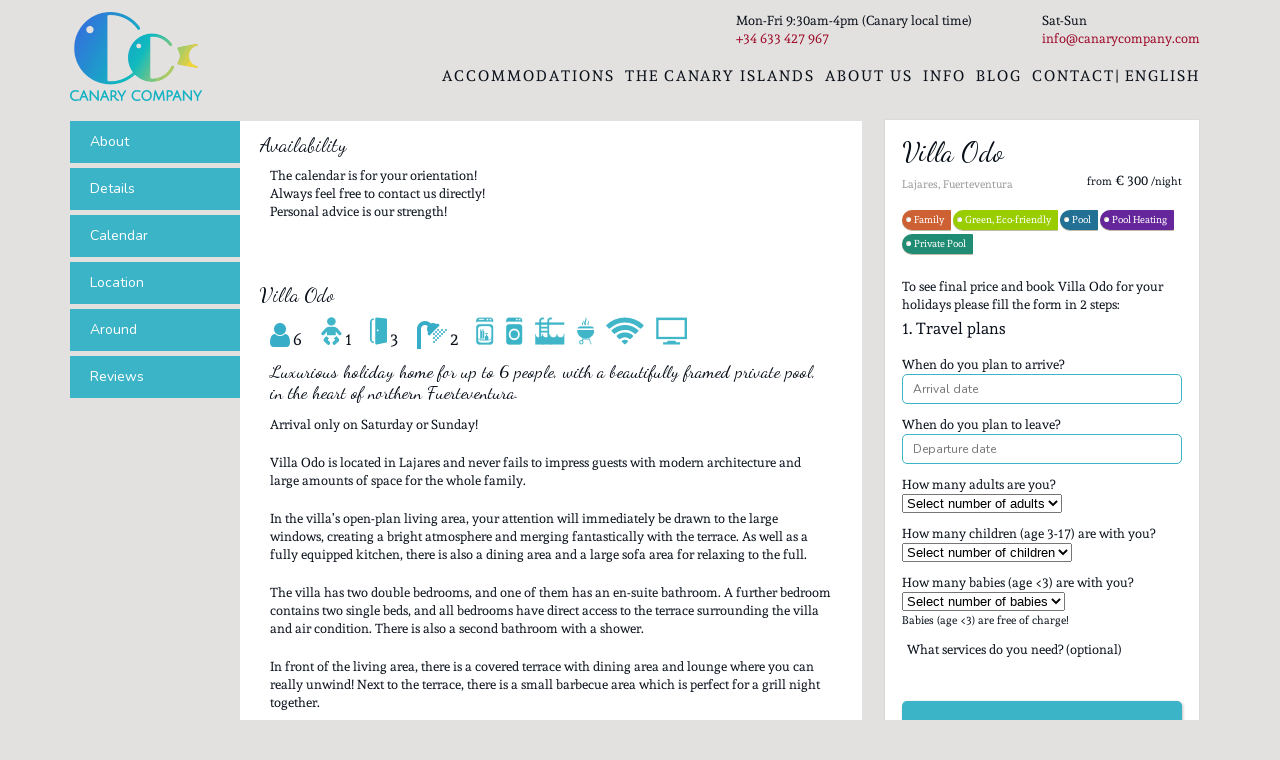

--- FILE ---
content_type: text/html; charset=UTF-8
request_url: https://canarycompany.com/holiday-cottage/villa-odo/
body_size: 60393
content:
<!DOCTYPE html>
<!--[if IE 7 ]><html class="ie7 oldie" lang="en-GB"> <![endif]-->
<!--[if IE 8 ]><html class="ie8 oldie" lang="en-GB"> <![endif]-->
<!--[if IE 	 ]><html class="ie" lang="en-GB"> <![endif]-->
<!--[if lt IE 9]><script src="https://canarycompany.com/wp-content/themes/BookYourTravel/js/html5shiv.js"></script><![endif]-->
<html lang="en-GB">
    <head>
                <!--Added by CIS-->
        <meta charset="UTF-8">
        <meta name="viewport" content="width=device-width, initial-scale=1, maximum-scale=1">
        <title>Villa Odo - Villa Fuerteventura with Private Pool - CanaryCompany</title><link rel="preload" as="font" href="https://canarycompany.com/wp-content/plugins/accesspress-social-login-lite/css/fonts/fontawesome-webfont.woff2?v=4.7.0" crossorigin><link rel="preload" as="font" href="https://canarycompany.com/wp-content/plugins/revslider/public/assets/fonts/revicons/revicons.woff?5510888" crossorigin><link rel="preload" as="font" href="https://fonts.gstatic.com/s/dancingscript/v29/If2cXTr6YS-zF4S-kcSWSVi_sxjsohD9F50Ruu7BMSo3Sup8.woff2" crossorigin><link rel="preload" as="font" href="https://fonts.gstatic.com/s/nunito/v32/XRXI3I6Li01BKofiOc5wtlZ2di8HDLshdTQ3jw.woff2" crossorigin><link rel="preload" as="font" href="https://fonts.gstatic.com/s/andada/v20/uK_y4riWaego3w9hDRcS.woff2" crossorigin><link rel="preload" as="font" href="https://canarycompany.com/wp-content/themes/BookYourTravel/fonts/OpenSans-Regular-webfont.woff" crossorigin><link rel="preload" as="font" href="https://cdnjs.cloudflare.com/ajax/libs/font-awesome/6.5.2/webfonts/fa-brands-400.woff2" crossorigin><link rel="preload" as="font" href="https://cdnjs.cloudflare.com/ajax/libs/font-awesome/6.5.2/webfonts/fa-solid-900.woff2" crossorigin><link rel="preload" as="font" href="https://cdnjs.cloudflare.com/ajax/libs/font-awesome/4.7.0/fonts/fontawesome-webfont.woff2?v=4.7.0" crossorigin><style id="wpr-usedcss">:where(.wp-block-button__link){border-radius:9999px;box-shadow:none;padding:calc(.667em + 2px) calc(1.333em + 2px);text-decoration:none}:where(.wp-block-calendar table:not(.has-background) th){background:#ddd}:where(.wp-block-columns){margin-bottom:1.75em}:where(.wp-block-columns.has-background){padding:1.25em 2.375em}:where(.wp-block-post-comments input[type=submit]){border:none}:where(.wp-block-cover-image:not(.has-text-color)),:where(.wp-block-cover:not(.has-text-color)){color:#fff}:where(.wp-block-cover-image.is-light:not(.has-text-color)),:where(.wp-block-cover.is-light:not(.has-text-color)){color:#000}:where(.wp-block-file){margin-bottom:1.5em}:where(.wp-block-file__button){border-radius:2em;display:inline-block;padding:.5em 1em}:where(.wp-block-file__button):is(a):active,:where(.wp-block-file__button):is(a):focus,:where(.wp-block-file__button):is(a):hover,:where(.wp-block-file__button):is(a):visited{box-shadow:none;color:#fff;opacity:.85;text-decoration:none}:where(.wp-block-latest-comments:not([style*=line-height] .wp-block-latest-comments__comment)){line-height:1.1}:where(.wp-block-latest-comments:not([style*=line-height] .wp-block-latest-comments__comment-excerpt p)){line-height:1.8}ul{box-sizing:border-box}:where(.wp-block-navigation.has-background .wp-block-navigation-item a:not(.wp-element-button)),:where(.wp-block-navigation.has-background .wp-block-navigation-submenu a:not(.wp-element-button)){padding:.5em 1em}:where(.wp-block-navigation .wp-block-navigation__submenu-container .wp-block-navigation-item a:not(.wp-element-button)),:where(.wp-block-navigation .wp-block-navigation__submenu-container .wp-block-navigation-submenu a:not(.wp-element-button)),:where(.wp-block-navigation .wp-block-navigation__submenu-container .wp-block-navigation-submenu button.wp-block-navigation-item__content),:where(.wp-block-navigation .wp-block-navigation__submenu-container .wp-block-pages-list__item button.wp-block-navigation-item__content){padding:.5em 1em}:where(p.has-text-color:not(.has-link-color)) a{color:inherit}:where(.wp-block-post-excerpt){margin-bottom:var(--wp--style--block-gap);margin-top:var(--wp--style--block-gap)}:where(.wp-block-preformatted.has-background){padding:1.25em 2.375em}:where(.wp-block-pullquote){margin:0 0 1em}:where(.wp-block-search__button){border:1px solid #ccc;padding:6px 10px}:where(.wp-block-search__button-inside .wp-block-search__inside-wrapper){border:1px solid #949494;box-sizing:border-box;padding:4px}:where(.wp-block-search__button-inside .wp-block-search__inside-wrapper) .wp-block-search__input{border:none;border-radius:0;padding:0 4px}:where(.wp-block-search__button-inside .wp-block-search__inside-wrapper) .wp-block-search__input:focus{outline:0}:where(.wp-block-search__button-inside .wp-block-search__inside-wrapper) :where(.wp-block-search__button){padding:4px 8px}:where(.wp-block-term-description){margin-bottom:var(--wp--style--block-gap);margin-top:var(--wp--style--block-gap)}:where(pre.wp-block-verse){font-family:inherit}:root{--wp--preset--font-size--normal:16px;--wp--preset--font-size--huge:42px}html :where(.has-border-color){border-style:solid}html :where([style*=border-top-color]){border-top-style:solid}html :where([style*=border-right-color]){border-right-style:solid}html :where([style*=border-bottom-color]){border-bottom-style:solid}html :where([style*=border-left-color]){border-left-style:solid}html :where([style*=border-width]){border-style:solid}html :where([style*=border-top-width]){border-top-style:solid}html :where([style*=border-right-width]){border-right-style:solid}html :where([style*=border-bottom-width]){border-bottom-style:solid}html :where([style*=border-left-width]){border-left-style:solid}html :where(img[class*=wp-image-]){height:auto;max-width:100%}:where(figure){margin:0 0 1em}html :where(.is-position-sticky){--wp-admin--admin-bar--position-offset:var(--wp-admin--admin-bar--height,0px)}body{--wp--preset--color--black:#000000;--wp--preset--color--cyan-bluish-gray:#abb8c3;--wp--preset--color--white:#ffffff;--wp--preset--color--pale-pink:#f78da7;--wp--preset--color--vivid-red:#cf2e2e;--wp--preset--color--luminous-vivid-orange:#ff6900;--wp--preset--color--luminous-vivid-amber:#fcb900;--wp--preset--color--light-green-cyan:#7bdcb5;--wp--preset--color--vivid-green-cyan:#00d084;--wp--preset--color--pale-cyan-blue:#8ed1fc;--wp--preset--color--vivid-cyan-blue:#0693e3;--wp--preset--color--vivid-purple:#9b51e0;--wp--preset--gradient--vivid-cyan-blue-to-vivid-purple:linear-gradient(135deg,rgba(6, 147, 227, 1) 0%,rgb(155, 81, 224) 100%);--wp--preset--gradient--light-green-cyan-to-vivid-green-cyan:linear-gradient(135deg,rgb(122, 220, 180) 0%,rgb(0, 208, 130) 100%);--wp--preset--gradient--luminous-vivid-amber-to-luminous-vivid-orange:linear-gradient(135deg,rgba(252, 185, 0, 1) 0%,rgba(255, 105, 0, 1) 100%);--wp--preset--gradient--luminous-vivid-orange-to-vivid-red:linear-gradient(135deg,rgba(255, 105, 0, 1) 0%,rgb(207, 46, 46) 100%);--wp--preset--gradient--very-light-gray-to-cyan-bluish-gray:linear-gradient(135deg,rgb(238, 238, 238) 0%,rgb(169, 184, 195) 100%);--wp--preset--gradient--cool-to-warm-spectrum:linear-gradient(135deg,rgb(74, 234, 220) 0%,rgb(151, 120, 209) 20%,rgb(207, 42, 186) 40%,rgb(238, 44, 130) 60%,rgb(251, 105, 98) 80%,rgb(254, 248, 76) 100%);--wp--preset--gradient--blush-light-purple:linear-gradient(135deg,rgb(255, 206, 236) 0%,rgb(152, 150, 240) 100%);--wp--preset--gradient--blush-bordeaux:linear-gradient(135deg,rgb(254, 205, 165) 0%,rgb(254, 45, 45) 50%,rgb(107, 0, 62) 100%);--wp--preset--gradient--luminous-dusk:linear-gradient(135deg,rgb(255, 203, 112) 0%,rgb(199, 81, 192) 50%,rgb(65, 88, 208) 100%);--wp--preset--gradient--pale-ocean:linear-gradient(135deg,rgb(255, 245, 203) 0%,rgb(182, 227, 212) 50%,rgb(51, 167, 181) 100%);--wp--preset--gradient--electric-grass:linear-gradient(135deg,rgb(202, 248, 128) 0%,rgb(113, 206, 126) 100%);--wp--preset--gradient--midnight:linear-gradient(135deg,rgb(2, 3, 129) 0%,rgb(40, 116, 252) 100%);--wp--preset--font-size--small:13px;--wp--preset--font-size--medium:20px;--wp--preset--font-size--large:36px;--wp--preset--font-size--x-large:42px;--wp--preset--spacing--20:0.44rem;--wp--preset--spacing--30:0.67rem;--wp--preset--spacing--40:1rem;--wp--preset--spacing--50:1.5rem;--wp--preset--spacing--60:2.25rem;--wp--preset--spacing--70:3.38rem;--wp--preset--spacing--80:5.06rem;--wp--preset--shadow--natural:6px 6px 9px rgba(0, 0, 0, .2);--wp--preset--shadow--deep:12px 12px 50px rgba(0, 0, 0, .4);--wp--preset--shadow--sharp:6px 6px 0px rgba(0, 0, 0, .2);--wp--preset--shadow--outlined:6px 6px 0px -3px rgba(255, 255, 255, 1),6px 6px rgba(0, 0, 0, 1);--wp--preset--shadow--crisp:6px 6px 0px rgba(0, 0, 0, 1)}:where(.is-layout-flex){gap:.5em}:where(.is-layout-grid){gap:.5em}:where(.wp-block-post-template.is-layout-flex){gap:1.25em}:where(.wp-block-post-template.is-layout-grid){gap:1.25em}:where(.wp-block-columns.is-layout-flex){gap:2em}:where(.wp-block-columns.is-layout-grid){gap:2em}@font-face{font-display:swap;font-family:FontAwesome;src:url('https://canarycompany.com/wp-content/plugins/accesspress-social-login-lite/css/fonts/fontawesome-webfont.eot?v=4.7.0');src:url('https://canarycompany.com/wp-content/plugins/accesspress-social-login-lite/css/fonts/fontawesome-webfont.eot?#iefix&v=4.7.0') format('embedded-opentype'),url('https://canarycompany.com/wp-content/plugins/accesspress-social-login-lite/css/fonts/fontawesome-webfont.woff2?v=4.7.0') format('woff2'),url('https://canarycompany.com/wp-content/plugins/accesspress-social-login-lite/css/fonts/fontawesome-webfont.woff?v=4.7.0') format('woff'),url('https://canarycompany.com/wp-content/plugins/accesspress-social-login-lite/css/fonts/fontawesome-webfont.ttf?v=4.7.0') format('truetype'),url('https://canarycompany.com/wp-content/plugins/accesspress-social-login-lite/css/fonts/fontawesome-webfont.svg?v=4.7.0#fontawesomeregular') format('svg');font-weight:400;font-style:normal}rs-fw-forcer,rs-sbg-px{pointer-events:none}rs-zone{box-sizing:border-box}.rs-layer img,.rs-svg svg,rs-column .rs-parallax-wrap,rs-column .rs-parallax-wrap rs-loop-wrap,rs-column .rs-parallax-wrap rs-mask-wrap,rs-column-wrap,rs-column-wrap .rs-parallax-wrap,rs-layer img{vertical-align:top}.rs-p-wp-fix{display:none!important;margin:0!important;height:0!important}rs-modal{position:fixed!important;z-index:9999999!important;pointer-events:none!important}rs-modal rs-fullwidth-wrap{position:absolute;top:0;left:0;height:100%}rs-module-wrap.rs-modal{display:none;max-height:100%!important;overflow:auto!important;pointer-events:auto!important}rs-modal-cover{width:100%;height:100%;z-index:0;background:0 0;position:absolute;top:0;left:0;cursor:pointer;pointer-events:auto}body>rs-modal-cover{position:fixed;z-index:9999995!important}.rs-forcehidden *{visibility:hidden!important}.rs_splitted_lines{display:block;white-space:nowrap!important}.rs-go-fullscreen{position:fixed!important;width:100%!important;height:100%!important;top:0!important;left:0!important;z-index:9999999!important;background:#fff}.rtl{direction:rtl}@font-face{font-display:swap;font-family:revicons;src:url('https://canarycompany.com/wp-content/plugins/revslider/public/assets/fonts/revicons/revicons.eot?5510888');src:url('https://canarycompany.com/wp-content/plugins/revslider/public/assets/fonts/revicons/revicons.eot?5510888#iefix') format('embedded-opentype'),url('https://canarycompany.com/wp-content/plugins/revslider/public/assets/fonts/revicons/revicons.woff?5510888') format('woff'),url('https://canarycompany.com/wp-content/plugins/revslider/public/assets/fonts/revicons/revicons.ttf?5510888') format('truetype'),url('https://canarycompany.com/wp-content/plugins/revslider/public/assets/fonts/revicons/revicons.svg?5510888#revicons') format('svg');font-weight:400;font-style:normal}[class*=" revicon-"]:before,[class^=revicon-]:before{font-family:revicons;font-style:normal;font-weight:400;speak:none;display:inline-block;text-decoration:inherit;width:1em;margin-right:.2em;text-align:center;font-variant:normal;text-transform:none;line-height:1em;margin-left:.2em}.rs-svg svg,rs-carousel-wrap,rs-sbg-effectwrap,rs-sbg-px,rs-sbg-wrap{height:100%;width:100%}.revicon-right-dir:before{content:'\e818'}rs-module-wrap,rs-module-wrap *{box-sizing:border-box;-webkit-tap-highlight-color:transparent}rs-module-wrap{position:relative;z-index:1;width:100%;display:block}.rs-fixedscrollon rs-module-wrap{position:fixed!important;top:0!important;z-index:1000}rs-carousel-wrap,rs-sbg-effectwrap,rs-sbg-px,rs-sbg-wrap,rs-slide,rs-slide:before,rs-slides,rs-zone{position:absolute;left:0}rs-fw-forcer{display:block;width:100%}rs-sbg,rs-sbg-effectwrap{display:block;pointer-events:none}rs-sbg-effectwrap{top:0}rs-sbg-px,rs-sbg-wrap{top:0;z-index:0;display:block}a.rs-layer,a.rs-layer:-webkit-any-link{text-decoration:none}.rs-forceoverflow,.rs-forceoverflow rs-module-wrap,.rs-forceoverflow rs-slide,.rs-forceoverflow rs-slides{overflow:visible!important}.rs-layer-video,rs-carousel-wrap,rs-mask-wrap,rs-px-mask{overflow:hidden}.rs-layer rs-bcr,.rs-layer rs-fcrt{border-bottom:40px solid #00a8ff}.rs-layer rs-fcr{border-top:40px solid #00a8ff}rs-slide,rs-slide:before,rs-slides{text-indent:0;top:0}rs-cbg-mask-wrap,rs-column,rs-layer-wrap,rs-loop-wrap,rs-mask-wrap,rs-parallax-wrap,rs-row-wrap,rs-slide,rs-slide:before{display:block;visibility:hidden}.rs-tc-active.rs-layer .rs-toggled-content,.videoisplaying .tp-revstop,rs-bullet,rs-tab,rs-thumb{display:block}.rs-layer .rs-toggled-content,.videoisplaying .html5vid rs-poster,.videoisplaying .revicon-right-dir,.videoisplaying .tp-video-play-button{display:none}rs-layer-wrap,rs-module-wrap{-moz-user-select:none;-khtml-user-select:none;-webkit-user-select:none;-o-user-select:none}.rs-svg svg{position:relative}rs-column-wrap,rs-fullwidth-wrap,rs-row,rs-row.rs-layer{height:auto;position:relative}.rs-layer,.rs-layer *,rs-layer{outline:0!important}rs-carousel-wrap{cursor:url(https://canarycompany.com/wp-content/plugins/revslider/public/assets/css/openhand.cur),move;top:0}rs-carousel-wrap.dragged{cursor:url(https://canarycompany.com/wp-content/plugins/revslider/public/assets/css/closedhand.cur),move}rs-carousel-space{clear:both;display:block;width:100%;height:1px;position:relative;margin-bottom:-1px}rs-px-mask{height:100%;width:100%}rs-px-mask{display:block;position:relative}.tp-blockmask_in,.tp-blockmask_out{position:absolute;top:0;left:0;width:100%;height:100%;background:#fff;z-index:1000;transform:scaleX(0) scaleY(0)}rs-zone{width:100%;min-height:50px;font-size:0px}rs-column-wrap>rs-loop-wrap{z-index:1}.dddwrapper,rs-cbg-mask-wrap,rs-layer-wrap,rs-mask-wrap{transform-style:flat;perspective:10000px}@-moz-document url-prefix(){rs-cbg-mask-wrap,rs-layer-wrap,rs-mask-wrap{filter:blur(0px)}}.rs-fixedscrollon rs-module-wrap,body.rtl .rs-pzimg{left:0!important}rs-fullwidth-wrap{width:100%;display:block}rs-row,rs-row.rs-layer{display:table;width:100%!important;table-layout:fixed;box-sizing:border-box;vertical-align:top;font-size:0px}rs-cbg-mask-wrap,rs-column-bg{position:absolute;z-index:0;box-sizing:border-box}.rs-layer rs-fcr,.rs-layer rs-fcrt{width:0;height:0;border-left:40px solid transparent;border-right:0px solid transparent;right:100%}rs-column-wrap{display:table-cell;box-sizing:border-box;font-size:0px}rs-column{box-sizing:border-box;display:block;position:relative;width:100%!important;height:auto!important;white-space:normal!important}rs-column-bg{width:100%;height:100%}.rs-layer.rs-nointeraction,.rs-pelock *,rs-layer.rs-nointeraction{pointer-events:none!important}rs-column .rs-parallax-wrap,rs-column rs-loop-wrap,rs-column rs-mask-wrap{text-align:inherit}rs-column rs-mask-wrap,rs-layer input[type=date],rs-layer input[type=datetime-local],rs-layer input[type=datetime],rs-layer input[type=email],rs-layer input[type=month],rs-layer input[type=number],rs-layer input[type=password],rs-layer input[type=range],rs-layer input[type=search],rs-layer input[type=tel],rs-layer input[type=text],rs-layer input[type=time],rs-layer input[type=url],rs-layer input[type=week]{display:inline-block}rs-column .rs-parallax-wrap,rs-column .rs-parallax-wrap rs-loop-wrap,rs-column .rs-parallax-wrap rs-mask-wrap{position:relative!important;left:auto!important;top:auto!important;line-height:0}.rev_break_columns{display:block!important}.rev_break_columns rs-column-wrap.rs-parallax-wrap{display:block!important;width:100%!important}.rev_break_columns rs-column-wrap.rs-parallax-wrap.rs-layer-hidden,.rs-layer-audio.rs-layer-hidden,.rs-layer.rs-layer-hidden,.rs-parallax-wrap.rs-layer-hidden,.tp-forcenotvisible,rs-column-wrap.rs-layer-hidden,rs-row-wrap.rs-layer-hidden{visibility:hidden!important;display:none!important}rs-static-layers{position:absolute;z-index:101;top:0;left:0;display:block;width:100%;height:100%;pointer-events:none}.rs-layer rs-fcr,.rs-layer rs-fcrt{position:absolute;top:0}.rs-layer rs-bcr{width:0;height:0;border-left:0 solid transparent;border-right:40px solid transparent;left:100%;top:0;position:absolute}rs-bgvideo{position:absolute;top:0;left:0;width:100%;height:100%;visibility:hidden;z-index:0;display:block}.rs-layer.coverscreenvideo{width:100%;height:100%;top:0;left:0;position:absolute}.rs-layer.rs-fsv{left:0;top:0;position:absolute;width:100%;height:100%}.rs-layer.rs-fsv audio,.rs-layer.rs-fsv iframe,.rs-layer.rs-fsv iframe audio,.rs-layer.rs-fsv iframe video,.rs-layer.rs-fsv video{width:100%;height:100%;display:none}.fullcoveredvideo audio,.rs-fsv audio .fullcoveredvideo video,.rs-fsv video,.tparrows:hover{background:#000}.fullcoveredvideo rs-poster{background-position:center center;background-size:cover;width:100%;height:100%;top:0;left:0}.tp-video-play-button,.tp-video-play-button i{width:50px;height:50px;line-height:50px!important;display:inline-block;vertical-align:top}.tp-video-play-button{background:rgba(0,0,0,.3);border-radius:5px;position:absolute;top:50%;left:50%;color:#fff;margin-top:-25px;margin-left:-25px;text-align:center;cursor:pointer;box-sizing:border-box;z-index:4;opacity:0;transition:opacity .3s ease-out!important}.rs-fullvideo-cover,rs-dotted{width:100%;position:absolute;left:0}.fullcoveredvideo .tp-video-play-button,.rs-audio .tp-video-play-button{display:none!important}.rs-layer .html5vid{width:100%!important;height:100%!important}.tp-video-play-button i{text-align:center!important;font-size:30px!important}.rs-layer:hover .tp-video-play-button{opacity:1;display:block}.rs-layer .tp-revstop{display:none;width:15px;border-right:5px solid #fff!important;border-left:5px solid #fff!important;transform:translateX(50%) translateY(50%);height:20px;margin-left:11px!important;margin-top:5px!important}.rs-fsv .rs-fsv audio,.rs-fsv .rs-fsv video{object-fit:contain!important}@supports not (-ms-high-contrast:none){.rs-fsv .fullcoveredvideo audio,.rs-fsv .fullcoveredvideo video{object-fit:cover!important}}.rs-fullvideo-cover{height:100%;top:0;background:0 0;z-index:5}rs-bgvideo audio::-webkit-media-controls,rs-bgvideo video::-webkit-media-controls,rs-bgvideo video::-webkit-media-controls-start-playback-button{display:none!important}rs-dotted{background-repeat:repeat;height:100%;top:0;z-index:3;display:block;pointer-events:none}rs-sbg-wrap rs-dotted{z-index:31}.tp-bullet.selected,.tp-bullet:hover{background:#fff}rs-progress{visibility:hidden;width:100%;height:5px;background:rgba(0,0,0,.15);position:absolute;z-index:200;top:0}.rs-layer img{background:0 0;zoom:1}.rs-layer.slidelink{cursor:pointer;width:100%;height:100%}.rs-layer.slidelink a{width:100%;height:100%;display:block}.rs-layer.slidelink a div{width:3000px;height:1500px;background:var(--wpr-bg-2fbb93c0-f02b-4793-8f34-9c1f1c14796f)}.rs-layer.slidelink a span{background:var(--wpr-bg-b7ce1045-c6e9-4f51-b197-f9d01a5f6b00);width:100%;height:100%;display:block}rs-layer iframe{visibility:hidden}rs-layer.rs-ii-o iframe{visibility:visible}.tp-bullets.navbar{border:none;min-height:0;margin:0;border-radius:0}.tp-bullets,.tp-tabs,.tp-thumbs{position:absolute;display:block;z-index:1000;top:0;left:0}.tp-tab,.tp-thumb{cursor:pointer;position:absolute;opacity:.5;box-sizing:border-box}.tp-arr-imgholder,.tp-tab-image,.tp-thumb-image,rs-poster{background-position:center center;background-size:cover;width:100%;height:100%;display:block;position:absolute;top:0;left:0}rs-poster{cursor:pointer;z-index:3}.tp-tab.selected,.tp-tab:hover,.tp-thumb.selected,.tp-thumb:hover{opacity:1}.tp-tab-mask,.tp-thumb-mask{box-sizing:border-box!important}.tp-tabs,.tp-thumbs{box-sizing:content-box!important}.tp-bullet{width:15px;height:15px;position:absolute;background:rgba(255,255,255,.3);cursor:pointer}.tparrows{cursor:pointer;background:rgba(0,0,0,.5);width:40px;height:40px;position:absolute;display:block;z-index:1000}.tparrows:before{font-family:revicons;font-size:15px;color:#fff;display:block;line-height:40px;text-align:center}.dddwrappershadow{box-shadow:0 45px 100px rgba(0,0,0,.4)}.moon{filter:grayscale(1) contrast(1.1) brightness(1.1)}.moon::before{background:#a0a0a0;mix-blend-mode:soft-light}.moon::after{background:#383838;mix-blend-mode:lighten}.moon:after,.moon:before{content:'';display:block;height:100%;width:100%;top:0;left:0;position:absolute;pointer-events:none}.moon{position:relative}.moon img{width:100%;z-index:1}.moon:before{z-index:2}.moon:after{z-index:3}.bgcanvas{display:none;position:absolute;oveflow:hidden}@font-face{font-display:swap;font-family:'Dancing Script';font-style:normal;font-weight:400;src:url(https://fonts.gstatic.com/s/dancingscript/v29/If2cXTr6YS-zF4S-kcSWSVi_sxjsohD9F50Ruu7BMSo3Sup8.woff2) format('woff2');unicode-range:U+0000-00FF,U+0131,U+0152-0153,U+02BB-02BC,U+02C6,U+02DA,U+02DC,U+0304,U+0308,U+0329,U+2000-206F,U+20AC,U+2122,U+2191,U+2193,U+2212,U+2215,U+FEFF,U+FFFD}@font-face{font-display:swap;font-family:Nunito;font-style:normal;font-weight:400;src:url(https://fonts.gstatic.com/s/nunito/v32/XRXI3I6Li01BKofiOc5wtlZ2di8HDLshdTQ3jw.woff2) format('woff2');unicode-range:U+0000-00FF,U+0131,U+0152-0153,U+02BB-02BC,U+02C6,U+02DA,U+02DC,U+0304,U+0308,U+0329,U+2000-206F,U+20AC,U+2122,U+2191,U+2193,U+2212,U+2215,U+FEFF,U+FFFD}ul .wpml-ls-menu-item a{display:flex;align-items:center}.main,body{background-image:url(https://canarycompany.com/wp-content/themes/BookYourTravel/images/backgrounds/polyester_lite.png)}::-moz-selection{background:#0e3083;color:#fff}::selection{background:#0e3083;color:#fff}.header .ribbon{background-image:url(https://canarycompany.com/wp-content/themes/BookYourTravel/images/themes/navy/bgr/ribbon-long.png)}.ribbon li{border-color:#113c9d}.ribbon li a:hover{color:#ddd!important}h1{color:#666}.info h2,.info h2 a,h2{color:#0e3083}.booking h3 span,aside article h3,em{color:#113c9d}.gradient-button,.lb-wrap,.widget input[type=submit],aside #searchsubmit{background:#113c9d;background:url([data-uri]);background:-moz-linear-gradient(top,#113c9d 0,#0e3083 100%);background:-webkit-gradient(linear,left top,left bottom,color-stop(0,#113c9d),color-stop(100%,#0e3083));background:-webkit-linear-gradient(top,#113c9d 0,#0e3083 100%);background:-o-linear-gradient(top,#113c9d 0,#0e3083 100%);background:-ms-linear-gradient(top,#113c9d 0,#0e3083 100%);background:linear-gradient(to bottom,#113c9d 0,#0e3083 100%)}.gradient-button:hover,.widget input[type=submit]:hover,aside #searchsubmit:hover{background:#0e3083;background:url([data-uri]);background:-moz-linear-gradient(top,#0e3083 0,#113c9d 100%);background:-webkit-gradient(linear,left top,left bottom,color-stop(0,#0e3083),color-stop(100%,#113c9d));background:-webkit-linear-gradient(top,#0e3083 0,#113c9d 100%);background:-o-linear-gradient(top,#0e3083 0,#113c9d 100%);background:-ms-linear-gradient(top,#0e3083 0,#113c9d 100%);background:linear-gradient(to bottom,#0e3083 0,#113c9d 100%)}.inner-nav li.active,.inner-nav li.active:hover{background-image:var(--wpr-bg-739195bd-e17a-4578-830e-01a181483c77)}.ui-slider-horizontal .ui-slider-handle{background-image:url(https://canarycompany.com/wp-content/themes/BookYourTravel/images/themes/navy/ico/ui-slider-handle.png)!important}.scroll-to-top{background-image:url(https://canarycompany.com/wp-content/themes/BookYourTravel/images/themes/navy/bgr/top-button.png)}.deals .description a{color:#0e3083}.inner-nav li:hover,.testimonials{background:#0e3083;background:url([data-uri]);background:-moz-linear-gradient(top,#0e3083 0,#113c9d 100%);background:-webkit-gradient(linear,left top,left bottom,color-stop(0,#0e3083),color-stop(100%,#113c9d));background:-webkit-linear-gradient(top,#0e3083 0,#113c9d 100%);background:-o-linear-gradient(top,#0e3083 0,#113c9d 100%);background:-ms-linear-gradient(top,#0e3083 0,#113c9d 100%);background:linear-gradient(to bottom,#0e3083 0,#113c9d 100%)}.gmap .infoBox{background-image:url(https://canarycompany.com/wp-content/themes/BookYourTravel/images/themes/navy/bgr/map-popup-hotel.png)}.score .achieved{color:#113c9d}.tags li a:hover{background-color:#113c9d}.view-type li.active,.view-type li:hover{background:#113c9d}.lb-wrap .close{background:#113c9d}.lb-wrap input{border-color:#0e3083}.lb-wrap label,.lb-wrap p{color:#333}.lb-wrap .gradient-button{color:#0e3083}.footer .widget ul li{background-image:url(https://canarycompany.com/wp-content/themes/BookYourTravel/images/themes/navy/ico/bullet-navy-3x3.jpg)}input[type=email]:focus,input[type=number]:focus,input[type=search]:focus,input[type=text]:focus,textarea:focus{border-color:#0e3083}.ui-datepicker th{background:#113c9d;background:url([data-uri]);background:-moz-linear-gradient(top,#113c9d 0,#0e3083 100%);background:-webkit-gradient(linear,left top,left bottom,color-stop(0,#113c9d),color-stop(100%,#0e3083));background:-webkit-linear-gradient(top,#113c9d 0,#0e3083 100%);background:-o-linear-gradient(top,#113c9d 0,#0e3083 100%);background:-ms-linear-gradient(top,#113c9d 0,#0e3083 100%);background:linear-gradient(to bottom,#113c9d 0,#0e3083 100%);border-color:#0e3083}.ui-datepicker .dp-highlight,.ui-datepicker .ui-datepicker-calendar .ui-state-hover,.ui-datepicker .ui-datepicker-today{background:#113c9d!important;background:url([data-uri])!important;background:-moz-linear-gradient(top,#113c9d 0,#0e3083 100%)!important;background:-webkit-gradient(linear,left top,left bottom,color-stop(0,#113c9d),color-stop(100%,#0e3083))!important;background:-webkit-linear-gradient(top,#113c9d 0,#0e3083 100%)!important;background:-o-linear-gradient(top,#113c9d 0,#0e3083 100%)!important;background:-ms-linear-gradient(top,#113c9d 0,#0e3083 100%)!important;background:linear-gradient(to bottom,#113c9d 0,#0e3083 100%)!important;color:#fff!important}@font-face{font-display:swap;font-family:Andada;font-style:normal;font-weight:400;src:url(https://fonts.gstatic.com/s/andada/v20/uK_y4riWaego3w9hDRcS.woff2) format('woff2');unicode-range:U+0000-00FF,U+0131,U+0152-0153,U+02BB-02BC,U+02C6,U+02DA,U+02DC,U+0304,U+0308,U+0329,U+2000-206F,U+20AC,U+2122,U+2191,U+2193,U+2212,U+2215,U+FEFF,U+FFFD}@media screen and (max-width:830px){.inner-nav li.active,.inner-nav li.active:hover{background:#113c9d!important;background:url([data-uri])!important;background:-moz-linear-gradient(top,#113c9d 0,#0e3083 100%)!important;background:-webkit-gradient(linear,left top,left bottom,color-stop(0,#113c9d),color-stop(100%,#0e3083))!important;background:-webkit-linear-gradient(top,#113c9d 0,#0e3083 100%)!important;background:-o-linear-gradient(top,#113c9d 0,#0e3083 100%)!important;background:-ms-linear-gradient(top,#113c9d 0,#0e3083 100%)!important;background:linear-gradient(to bottom,#113c9d 0,#0e3083 100%)!important}}.ms-options-wrap,.ms-options-wrap *{box-sizing:border-box}.ms-options-wrap>button,.ms-options-wrap>button:focus{position:relative;width:100%;text-align:left;border:1px solid #aaa;background-color:#fff;padding:5px 20px 5px 5px;margin-top:1px;font-size:13px;color:#aaa;outline:0;white-space:nowrap}.ms-options-wrap>button:after{content:' ';height:0;position:absolute;top:50%;right:5px;width:0;border:6px solid transparent;border-top-color:#999;margin-top:-3px}.ms-options-wrap>.ms-options{position:absolute;left:0;width:100%;margin-top:1px;margin-bottom:20px;background:#fff;z-index:2000;border:1px solid #aaa;text-align:left}.ms-options-wrap>.ms-options>.ms-search input{width:100%;padding:4px 5px;border:none;border-bottom:1px groove;outline:0}.ms-options-wrap>.ms-options .ms-selectall{display:inline-block;font-size:.9em;text-transform:lowercase;text-decoration:none}.ms-options-wrap>.ms-options .ms-selectall:hover{text-decoration:underline}.ms-options-wrap>.ms-options>.ms-selectall.global{margin:4px 5px}.ms-options-wrap>.ms-options>ul>li.optgroup{padding:5px}.ms-options-wrap>.ms-options>ul>li.optgroup+li.optgroup{border-top:1px solid #aaa}.ms-options-wrap>.ms-options>ul>li.optgroup .label{display:block;padding:5px 0 0;font-weight:700}.ms-options-wrap>.ms-options>ul label{position:relative;display:inline-block;width:100%;padding:0 0 0 20px!important;margin:4px!important;font:13px/16px Andada}.ms-options-wrap>.ms-options>ul label:hover,.ms-options-wrap>.ms-options>ul li.selected label{background-color:#efefef}.ms-options-wrap>.ms-options>ul input[type=checkbox]{margin-right:5px;position:absolute;left:4px;top:7px}.ms-options-wrap>button:after{content:' ';height:0;position:absolute;top:50%;right:5px;width:0;border:6px solid transparent;border-top-color:#3cb4c7;margin-top:-3px}.lSSlideOuter{overflow:hidden;-webkit-touch-callout:none;-webkit-user-select:none;-khtml-user-select:none;-moz-user-select:none;-ms-user-select:none;user-select:none}.lightSlider:after,.lightSlider:before{content:" ";display:table}.lightSlider{overflow:hidden}.lSSlideWrapper{max-width:100%;overflow:hidden;position:relative}.lSSlideWrapper>.lightSlider:after{clear:both}.lSSlideWrapper .lSSlide{-webkit-transform:translate(0,0);-ms-transform:translate(0,0);transform:translate(0,0);-webkit-transition:1s;-webkit-transition-property:-webkit-transform,height;-moz-transition-property:-moz-transform,height;transition-property:transform,height;-webkit-transition-duration:inherit;transition-duration:inherit;-webkit-transition-timing-function:inherit;transition-timing-function:inherit}.lSSlideWrapper .lSFade{position:relative}.lSSlideWrapper .lSFade>*{position:absolute!important;top:0;left:0;z-index:9;margin-right:0;width:100%}.lSSlideWrapper.usingCss .lSFade>*{opacity:0;-webkit-transition-delay:0s;transition-delay:0s;-webkit-transition-duration:inherit;transition-duration:inherit;-webkit-transition-property:opacity;transition-property:opacity;-webkit-transition-timing-function:inherit;transition-timing-function:inherit}.lSSlideWrapper .lSFade>.active{z-index:10}.lSSlideWrapper.usingCss .lSFade>.active{opacity:1}.lSSlideOuter .lSPager.lSpg{margin:10px 0 0;padding:0;text-align:center}.lSSlideOuter .lSPager.lSpg>li{cursor:pointer;display:inline-block;padding:0 5px}.lSSlideOuter .lSPager.lSpg>li a{background-color:#222;border-radius:30px;display:inline-block;height:8px;overflow:hidden;text-indent:-999em;width:8px;position:relative;z-index:99;-webkit-transition:.5s linear;transition:all .5s linear 0s}.lSSlideOuter .lSPager.lSpg>li.active a,.lSSlideOuter .lSPager.lSpg>li:hover a{background-color:#428bca}.lSSlideOuter .media{opacity:.8}.lSSlideOuter .media.active{opacity:1}.lSSlideOuter .lSPager.lSGallery{list-style:none;padding-left:0;margin:0;overflow:hidden;transform:translate3d(0,0,0);-moz-transform:translate3d(0,0,0);-ms-transform:translate3d(0,0,0);-webkit-transform:translate3d(0,0,0);-o-transform:translate3d(0,0,0);-webkit-transition-property:-webkit-transform;-moz-transition-property:-moz-transform;-webkit-touch-callout:none;-webkit-user-select:none;-khtml-user-select:none;-moz-user-select:none;-ms-user-select:none;user-select:none}.lSSlideOuter .lSPager.lSGallery li{opacity:.7;overflow:hidden;-webkit-transition:opacity .35s linear;transition:opacity .35s linear 0s}.lSSlideOuter .lSPager.lSGallery li.active,.lSSlideOuter .lSPager.lSGallery li:hover{opacity:1}.lSSlideOuter .lSPager.lSGallery img{display:block;height:auto;max-width:100%}.lSSlideOuter .lSPager.lSGallery:after,.lSSlideOuter .lSPager.lSGallery:before{content:" ";display:table}.lSSlideOuter .lSPager.lSGallery:after{clear:both}.lSAction>a{width:32px;display:block;top:50%;height:32px;background-image:var(--wpr-bg-214bb577-2d3d-43f0-a217-6e280f9ef861);cursor:pointer;position:absolute;z-index:9999;margin-top:-16px;opacity:.5;-webkit-transition:opacity .35s linear;transition:opacity .35s linear 0s}.lSAction>a:hover{opacity:1}.lSAction>.lSPrev{background-position:0 0;left:10px}.lSAction>.lSNext{background-position:-32px 0;right:10px}.lSAction>a.disabled{pointer-events:none}.cS-hidden{height:1px;opacity:0;overflow:hidden}.lSSlideOuter.vertical{position:relative}.lSSlideOuter.vertical.noPager{padding-right:0!important}.lSSlideOuter.vertical .lSGallery{position:absolute!important;right:0;top:0}.lSSlideOuter.vertical .lightSlider>*{width:100%!important;max-width:none!important}.lSSlideOuter.lSrtl{direction:rtl}.lSSlideOuter .lSPager,.lSSlideOuter .lightSlider{padding-left:0;list-style:none}.lSSlideOuter.lSrtl .lSPager,.lSSlideOuter.lSrtl .lightSlider{padding-right:0}.lSSlideOuter .lSGallery li,.lSSlideOuter .lightSlider>*{float:left}.lSSlideOuter.lSrtl .lSGallery li,.lSSlideOuter.lSrtl .lightSlider>*{float:right!important}@-webkit-keyframes rightEnd{0%{left:0}50%{left:-15px}100%{left:0}}@keyframes rightEnd{0%{left:0}50%{left:-15px}100%{left:0}}@-webkit-keyframes topEnd{0%{top:0}50%{top:-15px}100%{top:0}}@keyframes topEnd{0%{top:0}50%{top:-15px}100%{top:0}}@-webkit-keyframes leftEnd{0%{left:0}50%{left:15px}100%{left:0}}@keyframes leftEnd{0%{left:0}50%{left:15px}100%{left:0}}@-webkit-keyframes bottomEnd{0%{bottom:0}50%{bottom:-15px}100%{bottom:0}}@keyframes bottomEnd{0%{bottom:0}50%{bottom:-15px}100%{bottom:0}}.lSSlideOuter .rightEnd{-webkit-animation:.3s rightEnd;animation:.3s rightEnd;position:relative}.lSSlideOuter .leftEnd{-webkit-animation:.3s leftEnd;animation:.3s leftEnd;position:relative}.lSSlideOuter.vertical .rightEnd{-webkit-animation:.3s topEnd;animation:.3s topEnd;position:relative}.lSSlideOuter.vertical .leftEnd{-webkit-animation:.3s bottomEnd;animation:.3s bottomEnd;position:relative}.lSSlideOuter.lSrtl .rightEnd{-webkit-animation:.3s leftEnd;animation:.3s leftEnd;position:relative}.lSSlideOuter.lSrtl .leftEnd{-webkit-animation:.3s rightEnd;animation:.3s rightEnd;position:relative}@media only screen and (max-width:890px){table.responsive{margin-bottom:0}.pinned{position:absolute;left:0;top:0;background:#fff;width:35%;overflow:hidden;overflow-x:scroll}.pinned table{width:100%}.pinned table td,.pinned table th{white-space:nowrap}.pinned td:last-child{border-bottom:0}div.table-wrapper{position:relative;margin-bottom:20px;overflow:hidden}div.table-wrapper div.scrollable{margin-left:35%}div.table-wrapper div.scrollable{overflow:scroll;overflow-y:hidden}table.responsive td,table.responsive th{position:relative;white-space:nowrap;overflow:hidden}table.responsive td:first-child,table.responsive th:first-child,table.responsive.pinned td{display:none}}*,:after,:before{-webkit-box-sizing:border-box;-moz-box-sizing:border-box;box-sizing:border-box}body{font:13px/1.42 OpenSansRegular,Arial,Helvetica,sans-serif;text-align:center;color:#666;background:url(https://canarycompany.com/wp-content/themes/BookYourTravel/images/bgr/body.jpg) #ffe6bf;overflow-x:hidden;-webkit-text-size-adjust:none}body,html{height:100%;width:100%}a,address,blockquote,body,caption,cite,code,dd,div,dt,em,fieldset,figure,form,h1,h2,h3,html,iframe,img,input,label,legend,li,object,p,small,span,strong,table,tbody,td,tfoot,th,thead,tr,ul{border:0;margin:0;padding:0}fieldset,img{border:0}article,aside,figure,footer,header,nav,object,section,video{display:block}audio,canvas,video{display:inline-block}h1{font:23px/1.2 ChunkFiveRegular;color:#999;padding:24px 0 44px;-webkit-text-shadow:0 1px 0 rgba(238,238,238,1);-moz-text-shadow:0 1px 0 rgba(238,238,238,1);text-shadow:0 1px 0 #eee}h2{font:18px/1.2 ChunkFiveRegular;color:#41afaa;padding:0 0 13px}h3{font:17px ChunkFiveRegular;color:#999;padding:0 0 17px}p{font-size:13px;padding:0 0 20px}.stars:empty,p:empty{display:none!important}strong{font-family:OpenSansSemibold;font-weight:400}ul li{list-style:none;font-size:13px}img{border:none;display:block}a{color:#666;outline:0}nav a{text-decoration:none}em{font-family:OpenSansBold;font-style:normal;color:#3facaa}table{border-collapse:collapse;border-spacing:0}::-moz-selection{background:#41afaa;color:#fff;text-shadow:none}::selection{background:#41afaa;color:#fff;text-shadow:none}.header{background:#fff;width:100%;float:left;margin:0 0 20px;position:relative;z-index:99999}.main{float:left;width:100%;min-height:730px;padding:0 0 75px;background:var(--wpr-bg-dfc6173c-ac92-4de3-8371-13560fcbee1e) #ffe6bf;display:inline-block}.footer{float:left;background:#fff;width:100%;padding:23px 0;-webkit-box-shadow:0 0 2px rgba(0,0,0,.2);-moz-box-shadow:0 0 2px rgba(0,0,0,.2);box-shadow:0 0 2px rgba(0,0,0,.2)}.wrap{width:100%;max-width:1140px;margin:0 auto;text-align:left;position:relative}.nowrap{white-space:nowrap}.left{float:left}.right{float:right}.clear{clear:both;display:block}.clearfix:after,.clearfix:before{content:"";display:table}.clearfix:after{clear:both}.invisible{visibility:hidden}.hidden{display:none}.logo{float:left;display:block;padding:15px 0}.main-nav{float:left;display:block;width:100%;min-height:40px;background:#ffe6bf;background:-moz-linear-gradient(top,#c1b6ae 0,#baaca3 100%);background:-webkit-gradient(linear,left top,left bottom,color-stop(0,#c1b6ae),color-stop(100%,#baaca3));background:-webkit-linear-gradient(top,#c1b6ae 0,#baaca3 100%);background:-o-linear-gradient(top,#c1b6ae 0,#baaca3 100%);background:-ms-linear-gradient(top,#c1b6ae 0,#baaca3 100%);background:linear-gradient(to bottom,#c1b6ae 0,#baaca3 100%);-webkit-box-shadow:0 0 2px rgba(0,0,0,.2);-moz-box-shadow:0 0 2px rgba(0,0,0,.2);box-shadow:0 0 2px rgba(0,0,0,.2)}.main-nav ul{position:relative;z-index:20;top:5px}.main-nav li{white-space:nowrap;float:left;font:12px OpenSansBold;text-transform:uppercase;padding:7px 20px 11px 0;letter-spacing:-1px;-webkit-text-shadow:0 0 1px rgba(0,0,0,.3);-moz-text-shadow:0 0 1px rgba(0,0,0,.3);text-shadow:0 0 1px rgba(0,0,0,.3)}.main-nav li a{display:block;color:#fff;-webkit-transition:.1s ease-in .1s;-moz-transition:.1s ease-in .1s;-o-transition:.1s ease-in .1s;-ms-transition:.1s ease-in .1s;transition:all .1s ease-in .1s}.main-nav li a:hover{color:#3f3f3f;-webkit-text-shadow:0 1px 0 rgba(255,255,255,.15);-moz-text-shadow:0 1px 0 rgba(255,255,255,.15);text-shadow:0 1px 0 rgba(255,255,255,.15)}.main-nav ul ul{display:none;position:absolute;top:100%;margin-left:-10px;padding-bottom:10px;min-width:130px;background:#c1b6ae;background:-moz-linear-gradient(top,#c1b6ae 0,#baaca3 100%);background:-webkit-gradient(linear,left top,left bottom,color-stop(0,#c1b6ae),color-stop(100%,#baaca3));background:-webkit-linear-gradient(top,#c1b6ae 0,#baaca3 100%);background:-o-linear-gradient(top,#c1b6ae 0,#baaca3 100%);background:-ms-linear-gradient(top,#c1b6ae 0,#baaca3 100%);background:linear-gradient(to bottom,#c1b6ae 0,#baaca3 100%)}.main-nav ul ul li{float:none;position:relative;padding:10px 10px 0;background:0 0}.main-nav ul ul ul{position:absolute;left:100%;top:0;margin-left:0}.main-nav li:hover>ul{display:block}.main-nav .selector{display:none}.main-nav ul:after{content:"";clear:both;display:block}.header .ribbon{float:right;position:absolute;top:-1px;right:-2px;z-index:99999;background:url(https://canarycompany.com/wp-content/themes/BookYourTravel/images/bgr/ribbon-long.png) 100% 100% no-repeat;width:104px;min-height:116px;padding:0 0 25px}.ribbon li{float:left;display:block;width:80px;font:12px OpenSansSemibold;text-transform:uppercase;padding:9px 0 9px 3px;letter-spacing:-.034em;border-bottom:1px solid #58b9b4;-webkit-text-shadow:0 0 1px rgba(0,0,0,.3);-moz-text-shadow:0 0 1px rgba(0,0,0,.3);text-shadow:0 0 1px rgba(0,0,0,.3)}.ribbon li a{color:#fff;-webkit-transition:.1s ease-in .1s;-moz-transition:.1s ease-in .1s;-o-transition:.1s ease-in .1s;-ms-transition:.1s ease-in .1s;transition:all .1s ease-in .1s}.ribbon li a:hover{color:#3f948f;-webkit-text-shadow:0 1px 0 rgba(255,255,255,.15);-moz-text-shadow:0 1px 0 rgba(255,255,255,.15);text-shadow:0 1px 0 rgba(255,255,255,.15)}.ribbon .selector{cursor:pointer;font:10px OpenSansSemibold;border:none;background:0 0;-webkit-box-shadow:none;-moz-box-shadow:none;box-shadow:none;color:#fff;margin:0;height:20px;-webkit-text-shadow:0 0 1px rgba(0,0,0,.3);-moz-text-shadow:0 0 1px rgba(0,0,0,.3);text-shadow:0 0 1px rgba(0,0,0,.3)}.ribbon .selector span{cursor:pointer;padding:0;background:0 0;height:20px;line-height:20px}.ribbon .selector select{top:0;width:100px;left:-11px;cursor:pointer}.ribbon .selector.hover{color:#3f948f;-webkit-text-shadow:0 1px 0 rgba(255,255,255,.15);-moz-text-shadow:0 1px 0 rgba(255,255,255,.15);text-shadow:0 1px 0 rgba(255,255,255,.15)}.ribbon nav{float:left;width:100%}.ribbon ul{padding:12px 10px 0;width:100%;float:left}.header .search{float:right;display:block;margin:25px 120px 0 0;width:250px}.search form{position:relative;top:0;left:0;width:100%}.search input{background:#fff}.search input[type=submit]{background:var(--wpr-bg-ae69a1b9-6df9-41e6-82c9-be4494c0bb4b) 5px -33px no-repeat;width:30px;height:30px;color:#fff;font-size:0;text-align:right;cursor:pointer;position:absolute;top:0;right:0}.header .menu-item-language-current img{margin-bottom:-2px!important}.breadcrumbs{width:100%;padding:0 0 10px;margin:0 0 20px;border-bottom:1px solid rgba(0,0,0,.15);-webkit-box-shadow:0 1px 0 rgba(255,255,255,.7);-moz-box-shadow:0 1px 0 rgba(255,255,255,.7);box-shadow:0 1px 0 rgba(255,255,255,.7)}.breadcrumbs li{float:left;display:block;font-size:12px}.breadcrumbs li a{background:var(--wpr-bg-fb0c8749-2517-4b27-8981-adead9f6b44b) 100% 0 no-repeat;padding:0 14px 0 0;margin:0 14px 0 0;-webkit-transition:.1s ease-in .1s;-moz-transition:.1s ease-in .1s;-o-transition:.1s ease-in .1s;-ms-transition:.1s ease-in .1s;transition:all .1s ease-in .1s}.breadcrumbs li a:hover{color:#3f3f3f}.top-right-nav{float:right}.top-right-nav .last a{background:0 0;margin:0;padding:0}.inner-nav{float:left;display:block;width:21.4%;position:relative;z-index:50;z-index:1}.inner-nav li{float:left;display:block;height:42px;width:100%;margin:0 0 1px;font:14px/42px OpenSansSemibold;-webkit-text-shadow:0 1px 1px rgba(0,0,0,.15);-moz-text-shadow:0 1px 1px rgba(0,0,0,.15);text-shadow:0 1px 1px rgba(0,0,0,.15);background:#c1b6ae;background:-moz-linear-gradient(top,#c1b6ae 0,#baaca3 100%);background:-webkit-gradient(linear,left top,left bottom,color-stop(0,#c1b6ae),color-stop(100%,#baaca3));background:-webkit-linear-gradient(top,#c1b6ae 0,#baaca3 100%);background:-o-linear-gradient(top,#c1b6ae 0,#baaca3 100%);background:-ms-linear-gradient(top,#c1b6ae 0,#baaca3 100%);background:linear-gradient(to bottom,#c1b6ae 0,#baaca3 100%);-webkit-transition:.3s linear;-moz-transition:.3s linear;-o-transition:.3s linear;-ms-transition:.3s linear;transition:all .3s linear}.inner-nav li a{float:left;display:block;color:#fff;padding:0 0 0 20px;width:100%;height:100%}.inner-nav .availability a{background:var(--wpr-bg-a3280650-22d2-4c75-90a4-1c89b7af7393) 3px -591px no-repeat;padding-left:40px!important}.inner-nav .description a{background:var(--wpr-bg-04cce1cb-f376-4027-800b-475a71d786d8) 3px -634px no-repeat;padding-left:40px!important}.inner-nav .facilities a{background:var(--wpr-bg-b28604fb-b5c8-4425-9fb2-1dbab76491bd) 3px -677px no-repeat;padding-left:40px!important}.inner-nav .location a{background:var(--wpr-bg-032b16ec-b799-45fe-bff5-5ee74efef116) 3px -720px no-repeat;padding-left:40px!important}.inner-nav .reviews a{background:var(--wpr-bg-755b7ba3-0b46-4971-b87b-6826b5a397e5) 3px -764px no-repeat;padding-left:40px!important}.inner-nav .things-to-do a{background:var(--wpr-bg-504d04ec-6046-493d-9796-f8e727117e65) 4px -815px no-repeat;padding-left:40px!important}.inner-nav li:hover{background:#5fc8c2;background:-moz-linear-gradient(top,#5fc8c2 0,#40bfb8 100%);background:-webkit-gradient(linear,left top,left bottom,color-stop(0,#5fc8c2),color-stop(100%,#40bfb8));background:-webkit-linear-gradient(top,#5fc8c2 0,#40bfb8 100%);background:-o-linear-gradient(top,#5fc8c2 0,#40bfb8 100%);background:-ms-linear-gradient(top,#5fc8c2 0,#40bfb8 100%);background:linear-gradient(to bottom,#5fc8c2 0,#40bfb8 100%)}.inner-nav li.active,.inner-nav li.active:hover{width:122%;background:var(--wpr-bg-661654ca-d2b0-4189-aacf-9dcb7cfb28be) no-repeat;filter:none;background-size:100% 100%}.inner-nav li.active a{padding:0 0 0 20px}.sort{float:left;display:block;height:25px;margin:12px 0;border-right:1px solid #ccc}.sort li{float:left;width:130px;border-left:1px solid #ccc;padding:3px 15px;position:relative}.sort li a{position:absolute;top:35px;right:13px;background:var(--wpr-bg-c72d424a-7757-4018-853c-00d7053710f6) no-repeat;width:13px;height:8px;overflow:hidden;text-indent:-99999px;display:inline-block}.sort li .ascending{top:6px}.sort li .descending{top:14px;background-position:0 -9px}.view-type{float:right;margin:10px 10px 10px 0}.view-type li{float:left;width:28px;height:28px;overflow:hidden;background:#999;margin:0 0 0 3px;-webkit-transition:.1s ease-in .1s;-moz-transition:.1s ease-in .1s;-o-transition:.1s ease-in .1s;-ms-transition:.1s ease-in .1s;transition:all .1s ease-in .1s}.view-type li.active,.view-type li:hover{background:#5fc8c2}.view-type li a{float:left;width:100%;height:100%;text-indent:-99999px;background:var(--wpr-bg-e8520603-cf18-42d7-b368-99047a8c16f4) -2px -888px no-repeat}.view-type .grid-view a{background-position:-2px -888px}.view-type .list-view a{background-position:-2px -863px}.scroll-to-top{margin:-7px 20px 0 40px;float:right;font:11px/42px OpenSansBold;text-transform:uppercase;text-decoration:none;color:#fff;height:37px;width:100px;text-align:center;display:inline-block;-webkit-text-shadow:0 -1px 0 rgba(0,0,0,.2);-moz-text-shadow:0 -1px 0 rgba(0,0,0,.2);text-shadow:0 -1px 0 rgba(0,0,0,.2);background:url(https://canarycompany.com/wp-content/themes/BookYourTravel/images/bgr/top-button.png) no-repeat}.scroll-to-top:hover{background-position:0 -38px;-webkit-text-shadow:0 1px 0 rgba(0,0,0,.2);-moz-text-shadow:0 1px 0 rgba(0,0,0,.2);text-shadow:0 1px 0 rgba(0,0,0,.2)}.gradient-button{font:11px/30px OpenSansBold;text-transform:uppercase;text-decoration:none;color:#fff;height:30px;padding:0 18px;text-align:center;display:inline-block;-webkit-text-shadow:0 -1px 0 rgba(0,0,0,.2);-moz-text-shadow:0 -1px 0 rgba(0,0,0,.2);text-shadow:0 -1px 0 rgba(0,0,0,.2);border-radius:15px;-moz-border-radius:15px;-webkit-border-radius:15px;background:#6fcfca;background:-moz-linear-gradient(top,#6fcfca 0,#37a8a3 100%);background:-webkit-gradient(linear,left top,left bottom,color-stop(0,#6fcfca),color-stop(100%,#37a8a3));background:-webkit-linear-gradient(top,#6fcfca 0,#37a8a3 100%);background:-o-linear-gradient(top,#6fcfca 0,#37a8a3 100%);background:-ms-linear-gradient(top,#6fcfca 0,#37a8a3 100%);background:linear-gradient(to bottom,#6fcfca 0,#37a8a3 100%);cursor:pointer}.gradient-button:hover{-webkit-text-shadow:0 1px 0 rgba(0,0,0,.2);-moz-text-shadow:0 1px 0 rgba(0,0,0,.2);text-shadow:0 1px 0 rgba(0,0,0,.2);background:#37a8a3;background:-moz-linear-gradient(top,#37a8a3 0,#6fcfca 100%);background:-webkit-gradient(linear,left top,left bottom,color-stop(0,#37a8a3),color-stop(100%,#6fcfca));background:-webkit-linear-gradient(top,#37a8a3 0,#6fcfca 100%);background:-o-linear-gradient(top,#37a8a3 0,#6fcfca 100%);background:-ms-linear-gradient(top,#37a8a3 0,#6fcfca 100%);background:linear-gradient(to bottom,#37a8a3 0,#6fcfca 100%)}.content{width:100%}.full-width{float:left;display:block;width:100%;margin:0 0 2%}section .one-fourth{float:left;width:23.5%;margin:0 2% 20px 0}.inquiry{padding:20px;background:#fff;webkit-box-shadow:0 0 2px rgba(0,0,0,.1);-moz-box-shadow:0 0 2px rgba(0,0,0,.1);box-shadow:0 0 2px rgba(0,0,0,.1)}.inquiry h1{-webkit-text-shadow:none;-moz-text-shadow:none;text-shadow:none;padding:0 0 20px}.one-fourth.last{margin-right:0!important}.details{float:left;display:block;padding:13px 15px 15px;width:100%}.three-fourth{float:left;width:74.5%;margin:0 0 20px}.three-fourth .one-fourth{width:31.6%;margin:0 2.4% 20px 0}.full{float:left;display:block;width:100%;margin:0 0 10px}.deals .full-width{float:left;padding:0 10px;width:100%;background:0 0!important;webkit-box-shadow:none!important;-moz-box-shadow:none!important;box-shadow:none!important;margin:0 0 20px!important}.deals .one-fourth{float:left;padding:0 10px;width:25%;background:0 0!important;webkit-box-shadow:none!important;-moz-box-shadow:none!important;box-shadow:none!important;margin:0 0 20px!important}.deals .full-width>div,.deals .one-fourth>div{float:left;width:100%;background:#fff;webkit-box-shadow:0 0 2px rgba(0,0,0,.1);-moz-box-shadow:0 0 2px rgba(0,0,0,.1);box-shadow:0 0 2px rgba(0,0,0,.1)}.deals .one-fourth>div figure{width:100%;height:200px;overflow:hidden}.deals .one-fourth>div figure img{width:100%;max-width:none;height:100%}.deals .actions{display:inline-block;width:100%;text-align:center!important;padding:10px 0 5px}.three-fourth .deals .one-fourth{width:33.33%}.three-fourth .deals .full-width{padding:0 10px;width:100%;background:0 0!important;webkit-box-shadow:none!important;-moz-box-shadow:none!important;box-shadow:none!important;margin:0 0 20px!important}.three-fourth .deals .full-width>div{float:left;width:100%;background:#fff;webkit-box-shadow:0 0 2px rgba(0,0,0,.1);-moz-box-shadow:0 0 2px rgba(0,0,0,.1);box-shadow:0 0 2px rgba(0,0,0,.1)}.deals.full h1:first-child{padding:24px 0 44px}.deals article{background:#fff;webkit-box-shadow:0 0 2px rgba(0,0,0,.1);-moz-box-shadow:0 0 2px rgba(0,0,0,.1);box-shadow:0 0 2px rgba(0,0,0,.1);position:relative}.deals article.last{margin:0 0 20px}.deals .details{text-align:center}.deals .details div,.deals .details span{text-align:left}.deals .details h2{font-size:18px!important;padding:0 0 4px!important;color:#666!important;-webkit-text-shadow:none;-moz-text-shadow:none;text-shadow:none;text-align:left;display:inline-block;float:left;width:100%}.stars{float:right}.deals .address{display:inline-block;width:78%;float:left}.deals .address a{text-decoration:none;color:#999}.deals .price{width:100%;display:inline-block;border-top:1px solid #ccc;font-size:12px;padding:10px 0 0;margin:10px 0 0;line-height:19px}.deals .price em{font:16px ChunkFiveRegular;color:#666;float:right}.deals .description{width:100%;float:left;border-bottom:1px solid #ccc;border-top:1px solid #ccc;margin:10px 0;padding:10px 0 12px}.deals .description p{padding:0;display:none}.deals .description a{font-style:italic;color:#3fbfb8;font-family:OpenSansSemibold}.deals .description p:first-of-type{display:block}.description{word-wrap:break-word}.deals .full-width .description{height:auto!important}.deals .full-width figure{float:left;margin:0;width:32%;height:162px;overflow:hidden}.deals .full-width .details{float:left;width:68%;height:auto!important;padding-bottom:0}.deals .full-width h1{width:100%;max-width:74%}.deals .full-width .address{width:100%;clear:left;min-width:27%}.deals .full-width .description{clear:both;width:74.5%;border-bottom:none;border-top:1px solid #ccc;margin:11px 0 0;padding:9px 0 0;height:auto!important}.deals .full-width .stars{float:none;display:inline-block}.deals .full-width .price{text-align:center;float:left;width:120px;border-top:none;border-bottom:none;border-left:1px solid #ccc;padding:0 0 0 20px;margin:0;position:absolute;top:20px;right:30px;height:112px}.deals .full-width .price em{float:none;margin:10px 0;display:inline-block;width:100%}.deals .full-width .gradient-button{position:absolute;bottom:20px;right:30px}.tab-content .deals .full-width{padding:0;width:100%}.tab-content .deals .full-width h1{font-size:18px;padding:0 0 4px;color:#666;border:none;margin:0;text-indent:0}.tab-content .deals .full-width figure{width:25%;overflow:hidden;height:162px}.tab-content .deals .full-width figure img{width:100%;max-width:none;min-width:100%;height:100%}.tab-content .deals .full-width .details{width:52%}.tab-content .deals .full-width .description{width:100%;height:57px;overflow:hidden}.deals .full-width .description{height:auto;max-width:100%!important}.tab-content{float:right;width:76.4%;overflow:hidden}.tab-content article{float:left;width:100%;padding:12px 20px 20px;overflow:hidden;margin:0;background:#fff;webkit-box-shadow:0 0 2px rgba(0,0,0,.1);-moz-box-shadow:0 0 2px rgba(0,0,0,.1);box-shadow:0 0 2px rgba(0,0,0,.1);font-size:13px}#location.tab-content article{padding:15px}.tab-content h1{display:inline-block;font-size:17px;color:#b9aca4;padding:0 0 10px;margin:0 0 15px;border-bottom:1px solid #ccc;width:100%;-webkit-text-shadow:none;-moz-text-shadow:none;text-shadow:none}.text-wrap{padding:0 10px 30px;display:inline-block;width:100%;font-size:13px}.text-wrap p:last-child,.text-wrap ul:last-child{padding-bottom:0;margin-bottom:0}.text-wrap .gradient-button.right{margin:0 -10px 0 0}.tab-content p .date{font-family:OpenSansSemibold}.text-wrap ul{margin:0 0 20px;display:inline-block;width:100%}.text-wrap ul li{background:var(--wpr-bg-32e51ffa-a875-4f55-8570-5a81f1542091) 0 7px no-repeat;padding:0 0 4px 17px}.tab-content table{width:100%;font-size:13px}.tab-content table th{padding:10px 15px;border:1px solid #ccc;background:#e9e6e0;text-align:left;font-weight:400}.tab-content table td{padding:10px 15px;border:1px solid #ccc}.tab-content img{margin:5px 0 15px}.tab-content article .f-item{padding:0 0 15px;margin:0 0 15px;display:inline-block;width:100%;border-bottom:1px solid #ccc}.tab-content article .f-item label{width:100%;padding:0 0 0 10px}.tab-content article .f-item span{padding:0 30px 0 0}.tab-content article .f-item .price span{padding:0;font:16px ChunkFiveRegular}.info{padding:30px 0}.hasDatepicker{width:100%;margin:0 0 20px;float:left}.content .ui-datepicker{width:100%;-webkit-box-shadow:none;-moz-box-shadow:none;box-shadow:none}.content .ui-datepicker th{background:#b9aca4;border-color:#ccc}.content .ui-datepicker td{border-color:#ccc!important;padding:0!important}.content .ui-datepicker td a,.content .ui-datepicker td span{padding:10px 15px;float:left;width:100%;height:100%}.room-information{float:right;border-left:1px solid #ccc;padding:3px 0 0 3%;width:22%;height:149px;position:relative}.room-information .row{float:left;width:103%;padding:0 0 10px}.room-information span{font-size:13px;float:left}.room-information .first{width:60%}.room-information .second{float:left;width:40%;font-family:OpenSansBold;color:#444}.room-information .second em{color:#444;white-space:nowrap}.room-information span img{float:left;margin:3px 0 0!important}.room-information .gradient-button{position:absolute;bottom:0;left:25px;width:100px;padding:0}.more-information{float:left;display:block;width:100%;margin:20px 0 -11px}.three-col li{float:left;width:33.3333%}.tab-content .gmap{width:100%;height:450px}.tab-content .deals article img{margin:0!important}.score{float:left;width:100%!important;text-align:left!important}.score span{font-size:55px;letter-spacing:-.1em;color:#999;line-height:60px}.score .achieved{font-family:OpenSansExtrabold;color:#47c1ba}.score .info{font:12px OpenSansSemibold;padding:3px 0 0}.score .disclaimer{border-top:1px solid #ccc;width:90%;padding:10px 0 0;margin:12px 0 0;font-size:12px;text-align:left}.reviews{margin:5px 0 0;display:inline-block;width:100%}.reviews li{float:left;display:block;width:100%;border-bottom:1px solid #ccc;margin:0 0 20px;padding:0 0 20px}.reviews li.last{border-bottom:none;margin:0;padding:0}.reviews li figure{border:1px solid #ccc}.reviews li figure img{margin:0!important}.reviews li figure.left{margin:0 15px 0 10px}.reviews li figure.right{margin:0 10px 0 15px}.reviews address{float:left;width:100%;margin:0 13px 0 0;font-size:11px;font-style:normal}.reviews address span{font:12px OpenSansSemibold}.reviews p{padding:0}.stars{white-space:nowrap;float:right}.lSSlideOuter{margin:0 0 20px;max-width:100%;float:left;width:100%;display:block}.lightSlider li{text-align:center;overflow:hidden}.lightSlider img{height:auto;display:inline;margin:0 auto}section.error{padding-top:50px}.gmap{border:1px solid #ccc;display:block;width:100%;height:550px}.gmap *{-webkit-box-sizing:content-box;-moz-box-sizing:content-box;box-sizing:content-box}.gmap .infoBox{background:url(https://canarycompany.com/wp-content/themes/BookYourTravel/images/bgr/map-popup-hotel.png) no-repeat;width:184px;height:120px;background-size:contain!important}.gmap strong{font:14px OpenSansExtrabold;margin:0 0 13px;display:inline-block;width:100%}.infoBox{font:12px/1.42 OpenSansRegular;margin:-100px 0 0 50px;display:inline-block;padding:8px 10px;color:#fff}#map_canvas img{max-width:none}#map_canvas label{width:auto;display:inline}.gm-style a,.gm-style div,.gm-style label,.gm-style span{font-family:Arial,Helvetica,sans-serif!important}.static-content.post{padding:20px;background:#fff;webkit-box-shadow:0 0 2px rgba(0,0,0,.1);-moz-box-shadow:0 0 2px rgba(0,0,0,.1);box-shadow:0 0 2px rgba(0,0,0,.1)}.static-content.post h1{padding:0 0 20px;-webkit-text-shadow:none;-moz-text-shadow:none;text-shadow:none}.static-content ul{margin:0 0 20px;display:inline-block;width:100%}.static-content ul li{background:var(--wpr-bg-8e76cfb6-cf27-49c8-b7ad-860f3bc34f34) 0 7px no-repeat;padding:0 0 4px 17px}.static-content table{width:100%;font-size:13px;margin:0 0 20px}.static-content table th{padding:5px 20px;border:1px solid #ccc;background:#e9e6e0;text-align:left;font-weight:400}.static-content table td{padding:5px 20px;border:1px solid #ccc}.static-content .f-item{padding:0 0 20px;display:inline-block;width:100%}.full-width .f-item textarea{padding:6px 1%;width:98%}.post{margin-bottom:20px}.post header{position:static}.post h1{padding:0 0 15px}.post h2,.post h3{padding:0 0 20px}.post .date{background:var(--wpr-bg-af2f2a1c-dd89-4db6-aa4d-f6ed4d6b8899) 0 3px no-repeat;padding:0 15px}.post .author{background:var(--wpr-bg-71895703-36f2-4934-bc24-d708910cc0e0) 0 3px no-repeat;padding:0 15px}.post figure{position:relative;display:inline-block;max-width:100%}.right-sidebar{margin:0 0 80px 2%}aside{width:23.5%;float:left}aside .default,aside .hotel-details,aside .widget{display:inline-block;width:100%;background:#fff;padding:16px 17px 20px;margin:0 0 20px;webkit-box-shadow:0 0 2px rgba(0,0,0,.1);-moz-box-shadow:0 0 2px rgba(0,0,0,.1);box-shadow:0 0 2px rgba(0,0,0,.1)}aside .testimonials{display:inline-block;width:100%;margin:0 0 20px;webkit-box-shadow:0 0 2px rgba(0,0,0,.1);-moz-box-shadow:0 0 2px rgba(0,0,0,.1);box-shadow:0 0 2px rgba(0,0,0,.1)}aside .widget .one-fourth{width:100%;padding:0;margin:0;-webkit-box-shadow:none;-moz-box-shadow:none;box-shadow:none}aside .widget p{padding:0 0 15px}aside .widget .textwidget h3{border:none;margin:0;font:14px OpenSansBold;color:#41c0b8;letter-spacing:-.03em;padding:0 0 5px}aside h2{font:17px ChunkFiveRegular;color:#999;border-bottom:1px solid #ccc;margin:0 0 15px;padding:0 0 13px}.widget table{width:100%}.widget th{background:#b9aca4;color:#fff;text-align:center;padding:5px}.widget td{border:1px solid #e6e6e6;text-align:center;padding:5px}aside .hasDatepicker{margin:0}.main .widget ul{padding:0 0 11px!important;display:inline-block;width:100%}.main .widget ul li{background:var(--wpr-bg-faf49548-4dac-43a1-8fac-4051872b1211) 0 7px no-repeat;padding:0 0 4px 17px}.inquiry-form-thank-you{font-weight:700;padding:15px 0 0;float:left;width:100%}.review-form-thank-you{font-weight:700}.hotel-details h1{font-size:20px;color:#666;padding:0 0 3px;-webkit-text-shadow:none;-moz-text-shadow:none;text-shadow:none}.stars img{display:inline;float:right;margin:3px 0 0;white-space:nowrap;max-width:12px}.address{font-size:13px;color:#999}.hotel-details .description{border-top:1px solid #dfdcd1;padding:15px 0 0;margin:15px 0 0;display:inline-block;width:100%}.tags{border-top:1px solid #dfdcd1;padding:18px 0 0;margin:0 0 15px;width:100%}.tags ul{position:relative;width:104%;overflow:hidden}.tags li{float:left;display:block;margin:0 5px 5px 0;padding:0 10px 0 20px;background:var(--wpr-bg-7f1d2a36-f0b2-4388-a132-0de13d1f0619) 7px 11px no-repeat #dfdcd1;height:30px;line-height:30px;-webkit-border-radius:15px 2px 2px 15px;-moz-border-radius:15px 2px 2px 15px;border-radius:15px 2px 2px 15px;-webkit-box-shadow:0 1px 0 #c1bba8;-moz-box-shadow:0 1px 0 #c1bba8;box-shadow:0 1px 0 #c1bba8;-webkit-transition:.1s ease-in .1s;-moz-transition:.1s ease-in .1s;-o-transition:.1s ease-in .1s;-ms-transition:.1s ease-in .1s;transition:all .1s ease-in .1s}.testimonials{padding:17px 20px 20px;width:100%;color:#fff;-webkit-text-shadow:0 1px 0 rgba(0,0,0,.1);-moz-text-shadow:0 1px 0 rgba(0,0,0,.1);text-shadow:0 1px 0 rgba(0,0,0,.1);background:#5fc8c2;background:-moz-linear-gradient(top,#5fc8c2 0,#40bfb8 100%);background:-webkit-gradient(linear,left top,left bottom,color-stop(0,#5fc8c2),color-stop(100%,#40bfb8));background:-webkit-linear-gradient(top,#5fc8c2 0,#40bfb8 100%);background:-o-linear-gradient(top,#5fc8c2 0,#40bfb8 100%);background:-ms-linear-gradient(top,#5fc8c2 0,#40bfb8 100%);background:linear-gradient(to bottom,#5fc8c2 0,#40bfb8 100%)}.testimonials blockquote{font:italic 15px OpenSansSemibold;padding:0 0 10px}.testimonials .name{font:13px OpenSansSemibold}aside .default{padding:14px 20px 5px;width:100%}.widget-area .number{background:var(--wpr-bg-4925a7d0-a750-4aa2-a0ef-b5c37d908401) 1px 0 no-repeat;font-family:OpenSansExtrabold;color:#999;padding:1px 0 3px 25px}.search_widget_star{margin:0 0 8px}.search_widget_star img{display:inline}.footer p{padding:0 0 2px}.footer .widget ul li{background:url(https://canarycompany.com/wp-content/themes/BookYourTravel/images/ico/bullet-green-3x3.jpg) 0 7px no-repeat;padding:0 0 2px 15px}.footer li a{text-decoration:none}.footer a{-webkit-transition:.1s ease-in .1s;-moz-transition:.1s ease-in .1s;-o-transition:.1s ease-in .1s;-ms-transition:.1s ease-in .1s;transition:all .1s ease-in .1s}.footer a:hover{color:#3f3f3f}.bottom{width:100%;float:left;padding:21px 0 0}.copy{float:left;display:block;color:#858585}.bottom nav{float:right}.bottom nav li{float:left;border-left:1px solid #e5e5e5;padding:0 0 0 12px;margin:0 0 0 12px}.bottom nav .first{border:none}.bottom nav li a{color:#858585}.bottom nav li a:hover{color:#3f3f3f}footer .widget input[type=submit]{padding:0 8px;min-width:70px;width:auto}fieldset{display:inline-block;width:100%}label{cursor:pointer}input,textarea{outline:0}button,input,select,textarea{margin:0;vertical-align:baseline}button,input[type=button],input[type=reset],input[type=submit]{cursor:pointer;-webkit-appearance:button}input[type=search]{-webkit-appearance:textfield}input[type=search]::-webkit-search-decoration{-webkit-appearance:none}input[type=email],input[type=number],input[type=password],input[type=search],input[type=text]{border:1px solid #ccc;font:12px OpenSansRegular;color:#666;padding:6px 10px;width:100%;-webkit-border-radius:15px;-moz-border-radius:15px;border-radius:15px}textarea{border:1px solid #ccc;font:12px OpenSansRegular;color:#666;padding:6px 10px;width:100%;-webkit-border-radius:15px;-moz-border-radius:15px;border-radius:15px;resize:none}input[type=email]:focus,input[type=number]:focus,input[type=search]:focus,input[type=text]:focus,textarea:focus{border-color:#3fbfb8}.full-width input[type=email],.full-width input[type=number],.full-width input[type=password],.full-width input[type=search],.full-width input[type=text],.full-width textarea{padding:6px 10px;width:100%}div.radio{height:20px;width:20px;float:left}div.radio span{background:var(--wpr-bg-1b1502fa-0851-4f88-92b0-8cc045be8bc7) no-repeat;-webkit-font-smoothing:antialiased;float:left;height:20px;width:20px;cursor:pointer}div.radio input{height:20px;width:20px;padding:0;cursor:pointer;opacity:0}div.radio .checked{background-position:0 -21px}div.selector{width:100%!important;position:relative;border:1px solid #ccc;line-height:30px;height:31px;margin:0;font:12px OpenSansRegular;color:#666;background:#fff;-webkit-border-radius:15px;-moz-border-radius:15px;border-radius:15px}div.selector span{display:inline-block;width:100%!important;line-height:29px;height:31px;padding:0 10px!important;background:var(--wpr-bg-1014652b-ffd0-4621-b8be-157ed6e193e1) 97% 7px no-repeat;white-space:nowrap}div.selector select{position:absolute;top:0;height:30px;left:0;font:12px OpenSansRegular;color:#666;border:none;width:100%;opacity:0;-moz-opacity:0;-khtml-opacity:0}div.selector option{font:12px OpenSansRegular;color:#666;border:none}div.checker{height:16px;width:16px;float:left}div.checker span{background:var(--wpr-bg-56ca43a1-440f-41d1-8844-45b4b21147bf) 0 -44px no-repeat;-webkit-font-smoothing:antialiased;float:left;height:16px;width:16px;cursor:pointer}div.checker input{height:16px;width:16px;padding:0;cursor:pointer;opacity:0;margin:0}div.checker .checked{background-position:0 -63px}.one-fourth input[type=submit].gradient-button{margin:0}label.error{color:red!important;padding:5px 0 0}div.error{padding-top:20px!important}div.error p,p.error{color:red!important;padding-bottom:8px!important}textarea:invalid{outline:0;-webkit-box-shadow:none;-moz-box-shadow:none;box-shadow:none}p.success{color:#2db200!important}.filter .selector{margin-top:10px;margin-bottom:0;width:100%;-webkit-box-shadow:none;-moz-box-shadow:none;box-shadow:none}.filter .selector span{width:100%!important;background-position:98% 8px;padding:0 10px}.tab-content .filter{padding:12px 10px 20px;width:100%;float:left;background:#fff;webkit-box-shadow:0 0 2px rgba(0,0,0,.1);-moz-box-shadow:0 0 2px rgba(0,0,0,.1);box-shadow:0 0 2px rgba(0,0,0,.1)}.tab-content .filter article{-webkit-box-shadow:none;-moz-box-shadow:none;box-shadow:none;padding:20px 0 0;width:100%}.filter .scroll-to-top{margin:0}span.private{color:#baaca3}.datepicker-wrap{position:relative;display:inline-block;width:100%}.ui-datepicker-trigger{position:absolute;top:8px;right:8px}.spinner{position:relative}.ui-icon-triangle-1-n,.ui-spinner-up{position:absolute;top:35px;right:8px;background:var(--wpr-bg-f8174fbd-83db-491c-92fe-99e5abd9564e) no-repeat!important;width:13px;height:8px;overflow:hidden;text-indent:-99999px;display:inline-block;cursor:pointer}.ui-icon-triangle-1-s,.ui-spinner-down{position:absolute;top:43px;right:8px;background:var(--wpr-bg-6f10e2bc-42ff-4d32-9f44-f2be00ae74ba) 0 -9px no-repeat!important;width:13px;height:8px;overflow:hidden;text-indent:-99999px;display:inline-block;cursor:pointer}.widget-search .ui-spinner-up{top:9px}.widget-search .ui-spinner-down{top:17px}.f-item{position:relative}aside form{padding:0 0 15px}aside .f-item{padding:0 0 15px;float:left;width:100%}aside .f-item label{float:left;width:100%;padding:0 0 5px}aside input[type=submit]{margin:5px 0 0}.booking{float:left;width:100%;padding:12px 15px 20px;margin:0 0 20px;background:#fff;webkit-box-shadow:0 0 2px rgba(0,0,0,.1);-moz-box-shadow:0 0 2px rgba(0,0,0,.1);box-shadow:0 0 2px rgba(0,0,0,.1)}.booking h3{display:inline-block;color:#b9aca4;padding:0 0 10px;margin:0 0 15px;text-indent:10px;border-bottom:1px solid #ccc;width:100%}.booking h3 span{color:#59c6c0}.booking .row{float:left;display:block;width:100%}.booking .f-item{width:68%;padding:14px 15px 6px 0;margin:0;float:left}.booking .f-item span{font-size:12px}.booking .twins .f-item{width:33%}.f-item label{font:12px OpenSansSemibold;color:#3f3f3f;padding:0 0 5px;display:inline-block;width:100%}.f-item label span{font-family:OpenSansRegular;color:#666}.f-item input[type=email],.f-item input[type=number],.f-item input[type=text]{-webkit-box-shadow:none;-moz-box-shadow:none;box-shadow:none}.f-item textarea{float:left;display:block;height:120px}.booking .info{float:left;display:block;width:30%;font:italic 12px/30px OpenSansRegular;color:#3f3f3f;padding:38px 0 0}.booking .f-item select{width:100%;opacity:0;-moz-opacity:0;-khtml-opacity:0}.booking div.selector{-webkit-box-shadow:none;-moz-box-shadow:none;box-shadow:none;width:100%!important}.booking .checkbox label,.checkbox label{font-family:OpenSansRegular;width:90%;padding:0 0 0 10px}.booking input[type=submit]{margin:14px 0 0}.booking .calendar .f-item{padding-right:0;width:100%}.booking .calendar .ui-datepicker .ui-datepicker-header{border:1px solid #ccc;border-bottom:none;padding:.3em 0}.booking .ui-datepicker .ui-datepicker-next,.booking .ui-datepicker .ui-datepicker-prev{top:13px}.booking .loading{position:relative;margin-top:-200px;z-index:10}.booking p{font:12px OpenSansSemibold!important;color:#3f3f3f!important}.booking p.row{font-size:13px!important}.booking #password{margin-bottom:20px!important}#wait_loading{position:fixed;top:20%;left:0;width:100%;z-index:999}.output{display:inline-block;width:100%;padding:0 10px}.output p{float:left;width:50%;padding:0 20px 10px 0}.output:last-of-type{padding:0 10px 20px}.output:last-of-type p{font-size:16px;font-weight:700}#availability .f-item label{padding:0 0 10px;width:100%}#availability .calendar .f-item label{padding:25px 0 10px;width:100%;font-size:13px}#availability .twins .f-item{width:48%;float:left}#availability .twins .f-item:last-child{float:right}.book-accommodation-next{margin-left:5px}.empty .three-fourth{width:23.5%;margin:0 0 20px}.empty .right-sidebar{width:48.5%;margin:0 0 20px}.empty aside article{padding:14px 5% 5px;width:90%}button.ui-button::-moz-focus-inner{border:0;padding:0}.ui-datepicker{width:22em;padding:0;display:none;background:#fff;-webkit-box-shadow:0 0 5px rgba(0,0,0,.2);-moz-box-shadow:0 0 5px rgba(0,0,0,.2);box-shadow:0 0 5px rgba(0,0,0,.2)}.ui-datepicker .ui-datepicker-header{position:relative;padding:.2em 0;background:#fff}.ui-datepicker .ui-datepicker-next,.ui-datepicker .ui-datepicker-prev{position:absolute;top:11px;width:9px;height:12px;text-indent:-99999px;cursor:pointer}.ui-datepicker .ui-datepicker-prev{left:10px;background:var(--wpr-bg-e998d786-0c34-4f92-8e80-49fab4dca8d4) no-repeat}.ui-datepicker .ui-datepicker-next{right:10px;background:var(--wpr-bg-634a638e-b2dc-45dd-89ec-832ddb5d3bda) no-repeat}.ui-datepicker .ui-datepicker-next span,.ui-datepicker .ui-datepicker-prev span{display:block;position:absolute;left:50%;margin-left:-8px;top:50%;margin-top:-8px}.ui-datepicker .ui-datepicker-title{margin:5px;text-align:center;font:14px OpenSansBold;color:#b9aca4}.ui-datepicker .ui-datepicker-title select{font-size:1em;margin:1px 0}.ui-datepicker select.ui-datepicker-month,.ui-datepicker select.ui-datepicker-year{width:49%}.ui-datepicker table{width:100%;font-size:12px;border-collapse:collapse}.ui-datepicker th{width:30px;height:30px;line-height:30px;background:#6fcfca;background:-moz-linear-gradient(top,#6fcfca 0,#37a8a3 100%);background:-webkit-gradient(linear,left top,left bottom,color-stop(0,#6fcfca),color-stop(100%,#37a8a3));background:-webkit-linear-gradient(top,#6fcfca 0,#37a8a3 100%);background:-o-linear-gradient(top,#6fcfca 0,#37a8a3 100%);background:-ms-linear-gradient(top,#6fcfca 0,#37a8a3 100%);background:linear-gradient(to bottom,#6fcfca 0,#37a8a3 100%);color:#fff;text-align:center;font-weight:700;border:1px solid #6fcfca}.ui-datepicker th span{display:block;text-align:center;padding:0!important}.ui-datepicker td{border:1px solid #eee;text-align:center}.ui-datepicker td a,.ui-datepicker td span{display:inline-block;width:100%;height:100%;line-height:30px;text-align:center;text-decoration:none}.ui-datepicker .ui-datepicker-buttonpane{background-image:none;margin:.7em 0 0;padding:0 .2em;border-left:0;border-right:0;border-bottom:0}.ui-datepicker .ui-datepicker-buttonpane button{float:right;margin:.5em .2em .4em;cursor:pointer;padding:.2em .6em .3em;width:auto;overflow:visible}.ui-datepicker .ui-datepicker-buttonpane button.ui-datepicker-current{float:left}.ui-datepicker .ui-datepicker-today{background-color:#b9aca4!important}.ui-datepicker .ui-datepicker-today a{color:#fff!important}.ui-datepicker .dp-highlight a{color:#fff!important}.ui-datepicker .ui-datepicker-calendar .ui-state-hover{background:#6fcfca!important;background:-moz-linear-gradient(top,#6fcfca 0,#37a8a3 100%)!important;background:-webkit-gradient(linear,left top,left bottom,color-stop(0,#6fcfca),color-stop(100%,#37a8a3))!important;background:-webkit-linear-gradient(top,#6fcfca 0,#37a8a3 100%)!important;background:-o-linear-gradient(top,#6fcfca 0,#37a8a3 100%)!important;background:-ms-linear-gradient(top,#6fcfca 0,#37a8a3 100%)!important;background:linear-gradient(to bottom,#6fcfca 0,#37a8a3 100%)!important;color:#fff!important}ui-datepicker-other-month ui-datepicker-unselectable ui-state-disabled{background:#e9e6e0!important}table.ui-datepicker-calendar .ui-state-disabled{background-color:#c10000!important;color:#fff!important}table.ui-datepicker-calendar tr:nth-last-child td.ui-state-disabled{background-color:#37a8a3}table.ui-datepicker-calendar .ui-datepicker-other-month{background-color:#fff!important}table.ui-datepicker-calendar .ui-datepicker-olddate{background-color:#c10000!important;color:#fff!important}table.ui-datepicker-calendar .ui-datepicker-days-cell-over .ui-datepicker-current-day .ui-datepicker-today{background-color:#c1bba8!important}table.ui-datepicker-calendar td{background-color:#060!important;color:#fff!important}table.ui-datepicker-calendar td a{color:#fff!important}.ui-slider-horizontal{height:7px;border:1px solid #e6e6e6;position:relative;-webkit-border-radius:3px;-moz-border-radius:3px;border-radius:3px;-webkit-box-shadow:inset 0 1px 1px rgba(0,0,0,.2);-moz-box-shadow:inset 0 1px 1px rgba(0,0,0,.2);box-shadow:inset 0 1px 1px rgba(0,0,0,.2)}.ui-slider-horizontal .ui-slider-handle{background:url(https://canarycompany.com/wp-content/themes/BookYourTravel/images/ico/ui-slider-handle.png) no-repeat!important;width:24px;height:24px;position:absolute;top:-7px;margin-left:-10px}.ui-slider-horizontal .ui-slider-range{top:0;height:100%;background:#eee;-webkit-border-radius:3px;-moz-border-radius:3px;border-radius:3px}.ui-slider-horizontal .ui-slider-range-min{left:0}.ui-slider-horizontal .ui-slider-range-max{right:0}.lightbox{display:none;position:fixed;width:100%;height:100%;z-index:999999;background:var(--wpr-bg-dead565a-5b00-49df-a6f3-c0417f84bd09);top:0;left:0}.lb-wrap{text-align:left;position:absolute;top:10%;left:35%;width:30%;max-width:350px;background:#6fcfca;background:-moz-linear-gradient(top,#6fcfca 0,#37a8a3 100%);background:-webkit-gradient(linear,left top,left bottom,color-stop(0,#6fcfca),color-stop(100%,#37a8a3));background:-webkit-linear-gradient(top,#6fcfca 0,#37a8a3 100%);background:-o-linear-gradient(top,#6fcfca 0,#37a8a3 100%);background:-ms-linear-gradient(top,#6fcfca 0,#37a8a3 100%);background:linear-gradient(to bottom,#6fcfca 0,#37a8a3 100%);-webkit-box-shadow:0 1px 3px rgba(0,0,0,.5);-moz-box-shadow:0 1px 3px rgba(0,0,0,.5);box-shadow:0 1px 3px rgba(0,0,0,.5)}.lb-wrap .close{float:right;width:30px;height:30px;color:#fff;margin:-15px -15px 0 0;font:17px/30px ChunkFiveRegular;text-transform:uppercase;background:#6fcfca;text-align:center;text-decoration:none;-webkit-border-radius:15px;-moz-border-radius:15px;border-radius:15px;-webkit-box-shadow:0 1px 3px rgba(0,0,0,.5);-moz-box-shadow:0 1px 3px rgba(0,0,0,.5);box-shadow:0 1px 3px rgba(0,0,0,.5)}.lb-wrap .close:hover{color:#666}.lb-wrap form{padding:0 5% 30px;width:90%}.lb-wrap form h1{padding:20px 0;color:#fff;-webkit-text-shadow:0 1px 0 rgba(0,0,0,.1);-moz-text-shadow:0 1px 0 rgba(0,0,0,.1);text-shadow:0 1px 0 rgba(0,0,0,.1)}.lb-wrap .f-item{padding:0 0 15px;font-size:11px}.lb-wrap label{color:#184947;font-family:OpenSansSemibold!important;-webkit-text-shadow:0 1px 0 rgba(255,255,255,.3);-moz-text-shadow:0 1px 0 rgba(255,255,255,.3);text-shadow:0 1px 0 rgba(255,255,255,.3)}.lb-wrap input{border-color:#37a8a3}.lb-wrap .f-item:last-of-type{margin:0 0 15px;border-bottom:1px solid #37a8a3;border-bottom:1px solid rgba(0,0,0,.15);-webkit-box-shadow:0 1px 0 rgba(255,255,255,.2);-moz-box-shadow:0 1px 0 rgba(255,255,255,.2);box-shadow:0 1px 0 rgba(255,255,255,.2)}.lb-wrap a{color:#fff}.lb-wrap .gradient-button{width:100%;color:#297c78;font-size:12px;-webkit-text-shadow:0 1px 0 rgba(255,255,255,1);-moz-text-shadow:0 1px 0 rgba(255,255,255,1);text-shadow:0 1px 0 #fff;background:#fff;background:url([data-uri]);background:-moz-linear-gradient(top,#fff 0,#eee 100%);background:-webkit-gradient(linear,left top,left bottom,color-stop(0,#fff),color-stop(100%,#eee));background:-webkit-linear-gradient(top,#fff 0,#eee 100%);background:-o-linear-gradient(top,#fff 0,#eee 100%);background:-ms-linear-gradient(top,#fff 0,#eee 100%);background:linear-gradient(to bottom,#fff 0,#eee 100%)}.lb-wrap .gradient-button:hover{background:#eee;background:url([data-uri]);background:-moz-linear-gradient(top,#eee 0,#fff 100%);background:-webkit-gradient(linear,left top,left bottom,color-stop(0,#eee),color-stop(100%,#fff));background:-webkit-linear-gradient(top,#eee 0,#fff 100%);background:-o-linear-gradient(top,#eee 0,#fff 100%);background:-ms-linear-gradient(top,#eee 0,#fff 100%);background:linear-gradient(to bottom,#eee 0,#fff 100%)}.lb-wrap p{font-family:OpenSansSemibold;-webkit-text-shadow:0 1px 0 rgba(255,255,255,.3);-moz-text-shadow:0 1px 0 rgba(255,255,255,.3);text-shadow:0 1px 0 rgba(255,255,255,.3);color:#184947;margin:0 0 15px;border-bottom:1px solid #37a8a3;border-bottom:1px solid rgba(0,0,0,.15);-webkit-box-shadow:0 1px 0 rgba(255,255,255,.2);-moz-box-shadow:0 1px 0 rgba(255,255,255,.2);box-shadow:0 1px 0 rgba(255,255,255,.2)}.ball{background-color:rgba(0,0,0,0);border:10px solid #40bfb8;opacity:.9;border-top:10px solid transparent;border-left:10px solid transparent;border-radius:60px;box-shadow:0 0 35px #fff;width:100px;height:100px;margin:0 auto;-moz-animation:.5s linear infinite spin;-o-animation:.5s linear infinite spin;animation:.5s linear infinite spin;-webkit-animation:.5s linear infinite spin}.ball1{background-color:rgba(0,0,0,0);border:10px solid #40bfb8;opacity:.9;border-top:10px solid transparent;border-left:10px solid transparent;border-radius:35px;box-shadow:0 0 15px #fff;width:50px;height:50px;margin:0 auto;position:relative;top:-75px;-moz-animation:.5s linear infinite spinoff;-o-animation:.5s linear infinite spinoff;animation:.5s linear infinite spinoff;-webkit-animation:.5s linear infinite spinoff}.loading{text-align:center}@-moz-keyframes spin{0%{-moz-transform:rotate(0)}100%{-moz-transform:rotate(360deg)}}@-moz-keyframes spinoff{0%{-moz-transform:rotate(0)}100%{-moz-transform:rotate(-360deg)}}@-o-keyframes spin{0%{-o-transform:rotate(0)}100%{-o-transform:rotate(360deg)}}@-o-keyframes spinoff{0%{-o-transform:rotate(0)}100%{-o-transform:rotate(-360deg)}}@keyframes spin{0%{transform:rotate(0)}100%{transform:rotate(360deg)}}@keyframes spinoff{0%{transform:rotate(0)}100%{transform:rotate(-360deg)}}@-webkit-keyframes spin{0%{-webkit-transform:rotate(0)}100%{-webkit-transform:rotate(360deg)}}@-webkit-keyframes spinoff{0%{-webkit-transform:rotate(0)}100%{-webkit-transform:rotate(-360deg)}}aside .widget .default{padding-bottom:20px}aside .widget h3{font:17px ChunkFiveRegular;color:#999;border-bottom:1px solid #ccc;margin:0 0 15px;padding:0 0 13px}aside .widget form{padding:0}aside #searchform input[type=search],aside #searchform input[type=text]{margin:0 0 15px}aside #searchsubmit{position:static;font:11px/30px OpenSansBold;text-transform:uppercase;text-decoration:none;color:#fff;height:30px;padding:0 18px;text-align:center;display:inline-block;-webkit-text-shadow:0 -1px 0 rgba(0,0,0,.2);-moz-text-shadow:0 -1px 0 rgba(0,0,0,.2);text-shadow:0 -1px 0 rgba(0,0,0,.2);border-radius:15px;-moz-border-radius:15px;-webkit-border-radius:15px;background:#6fcfca;background:-moz-linear-gradient(top,#6fcfca 0,#37a8a3 100%);background:-webkit-gradient(linear,left top,left bottom,color-stop(0,#6fcfca),color-stop(100%,#37a8a3));background:-webkit-linear-gradient(top,#6fcfca 0,#37a8a3 100%);background:-o-linear-gradient(top,#6fcfca 0,#37a8a3 100%);background:-ms-linear-gradient(top,#6fcfca 0,#37a8a3 100%);background:linear-gradient(to bottom,#6fcfca 0,#37a8a3 100%);margin:0}aside #searchsubmit:hover{-webkit-text-shadow:0 1px 0 rgba(0,0,0,.2);-moz-text-shadow:0 1px 0 rgba(0,0,0,.2);text-shadow:0 1px 0 rgba(0,0,0,.2);background:#37a8a3;background:-moz-linear-gradient(top,#37a8a3 0,#6fcfca 100%);background:-webkit-gradient(linear,left top,left bottom,color-stop(0,#37a8a3),color-stop(100%,#6fcfca));background:-webkit-linear-gradient(top,#37a8a3 0,#6fcfca 100%);background:-o-linear-gradient(top,#37a8a3 0,#6fcfca 100%);background:-ms-linear-gradient(top,#37a8a3 0,#6fcfca 100%);background:linear-gradient(to bottom,#37a8a3 0,#6fcfca 100%)}.widget form{position:relative;top:3px}.widget input[type=submit]{min-width:70px;padding:0 10px;border-radius:15px;-moz-border-radius:15px;-webkit-border-radius:15px;height:31px;font:11px/30px OpenSansBold;text-transform:uppercase;text-decoration:none;color:#fff;text-align:center;display:inline-block;-webkit-text-shadow:0 -1px 0 rgba(0,0,0,.2);-moz-text-shadow:0 -1px 0 rgba(0,0,0,.2);text-shadow:0 -1px 0 rgba(0,0,0,.2);background:#6fcfca;background:-moz-linear-gradient(top,#6fcfca 0,#37a8a3 100%);background:-webkit-gradient(linear,left top,left bottom,color-stop(0,#6fcfca),color-stop(100%,#37a8a3));background:-webkit-linear-gradient(top,#6fcfca 0,#37a8a3 100%);background:-o-linear-gradient(top,#6fcfca 0,#37a8a3 100%);background:-ms-linear-gradient(top,#6fcfca 0,#37a8a3 100%);background:linear-gradient(to bottom,#6fcfca 0,#37a8a3 100%);cursor:pointer}.widget input[type=submit]:hover{-webkit-text-shadow:0 1px 0 rgba(0,0,0,.2);-moz-text-shadow:0 1px 0 rgba(0,0,0,.2);text-shadow:0 1px 0 rgba(0,0,0,.2);background:#37a8a3;background:-moz-linear-gradient(top,#37a8a3 0,#6fcfca 100%);background:-webkit-gradient(linear,left top,left bottom,color-stop(0,#37a8a3),color-stop(100%,#6fcfca));background:-webkit-linear-gradient(top,#37a8a3 0,#6fcfca 100%);background:-o-linear-gradient(top,#37a8a3 0,#6fcfca 100%);background:-ms-linear-gradient(top,#37a8a3 0,#6fcfca 100%);background:linear-gradient(to bottom,#37a8a3 0,#6fcfca 100%)}.widget .error{color:red}aside .widget input[type=submit]{margin:0}.widget caption{margin:0 0 15px}footer .widget{float:left;width:23.5%;margin:0 2% 20px 0}footer .widget:last-of-type{margin:0 0 20px}footer .widget article{width:100%!important;margin:0!important}@font-face{font-display:swap;font-family:OpenSansRegular;src:url('https://canarycompany.com/wp-content/themes/BookYourTravel/fonts/OpenSans-Regular-webfont.eot');src:url('https://canarycompany.com/wp-content/themes/BookYourTravel/fonts/OpenSans-Regular-webfont.eot?#iefix') format('embedded-opentype'),url('https://canarycompany.com/wp-content/themes/BookYourTravel/fonts/OpenSans-Regular-webfont.woff') format('woff'),url('https://canarycompany.com/wp-content/themes/BookYourTravel/fonts/OpenSans-Regular-webfont.ttf') format('truetype'),url('https://canarycompany.com/wp-content/themes/BookYourTravel/fonts/OpenSans-Regular-webfont.svg#OpenSansRegular') format('svg');font-weight:400;font-style:normal}.ui-state-default,.ui-widget-content,.ui-widget-content .ui-state-default,.ui-widget-header .ui-state-default{background:0 0;border:none}img{max-width:100%}.one-fourth figure img{width:100%}@media screen and (max-width:1280px){.main-nav li{padding-right:10px}}@media screen and (max-width:1140px){.wrap{width:96%;margin:0 2%}.score{width:38%;margin:0 2% 0 0}}@media screen and (max-width:1024px){.sort li{width:85px}.room-information{width:18%}.stars{float:none;display:inline-block}.stars img{float:left}.score{width:48%;margin:0 2% 0 0}.footer .copy{padding:0 0 20px;width:100%;text-align:center}.bottom nav{width:100%;text-align:center}.bottom nav ul{width:90%;margin:0 auto}.lb-wrap{width:50%;left:25%}}@media screen and (max-width:980px){.wrap{width:96%;margin:0 2%}.logo{padding:15px 0;max-width:200px}.main-nav ul{display:none}.main-nav .selector{display:block;text-align:left;width:80%;margin:1px 18% 0 2%;background:0 0;border:none;-webkit-box-shadow:none;-moz-box-shadow:none;box-shadow:none;-webkit-border-radius:2px;-moz-border-radius:2px;border-radius:2px;font:12px/40px OpenSansBold;text-transform:uppercase;letter-spacing:-1px;-webkit-text-shadow:0 0 1px rgba(0,0,0,.3);-moz-text-shadow:0 0 1px rgba(0,0,0,.3);text-shadow:0 0 1px rgba(0,0,0,.3)}.main-nav .selector span{background:var(--wpr-bg-57a3948e-07fd-4525-9a40-afcf2efad6bb) 0 1px no-repeat;padding:0 0 0 40px!important;width:90%;color:#fff}.main-nav .selector select{width:100%;opacity:0}.inner-nav{width:27.4%}.tab-content{width:70.4%}.three-col li{width:100%;margin:0}.tags ul{width:100%}.room-information{width:100%;margin:20px 0 0;padding:20px 0 0;border-left:none;border-top:1px solid #ccc;height:auto}.room-information .row{width:30%;border-right:1px solid #ccc;padding:0;margin:0 1.5% 0 0}.room-information .gradient-button{top:17px;right:0;bottom:auto;left:auto}.more-information{border-top:1px solid #ccc;padding:20px 0 0}.room-information span img{margin:3px 0 0}.sort li{padding:3px 10px;width:75px;font-size:12px}.score span{font-size:50px}.error{text-align:center}.booking .f-item{width:100%;padding:0 0 20px}.booking .twins .f-item{width:100%}.booking .info{width:100%;padding:0}.deals .full-width,.deals .one-fourth,.three-fourth .deals .full-width,.three-fourth .deals .one-fourth{width:50%}.deals .full-width figure,.deals .one-fourth figure{width:100%!important;max-height:none!important;height:auto!important;margin:0}.deals .full-width .details{width:100%!important;height:initial!important;padding-bottom:15px}.deals .full-width h2{padding-bottom:4px!important}.deals .full-width .stars{padding-left:0}.deals .full-width .description{width:100%;border-bottom:1px solid #ccc;margin:10px 0;padding:10px 0 12px}.deals .full-width .price{border:none!important;text-align:left;height:auto!important;position:static;border-top:1px solid #ccc;margin:10px 0 0;padding:10px 0 0!important;width:100%!important;line-height:19px!important}.deals .full-width .price em{float:right;display:block;width:auto;margin:0}.deals .full-width .gradient-button{position:static;margin:10px auto 5px}.deals .full-width .address{width:100%;max-width:100%;padding:0}}@media screen and (max-width:830px){.header .search{width:48.8%;float:left;margin:0 45% 20px 0}.top-right-nav{float:left;width:100%;padding-top:20px}.one-fourth .details{min-height:auto}.one-fourth{width:49%;min-height:auto}aside{width:100%;margin:0!important}.three-fourth{width:100%}.sort{border:none;height:auto;margin:0 3% 20px;width:94%;border-bottom:1px solid #ccc}.sort li{padding:12px 0;width:100%;border-left:none;border-top:1px solid #ccc}.sort li .ascending{top:15px;right:0}.sort li .descending{top:23px;right:0}.view-type{position:absolute;top:0;right:1.5%}.tab-content{width:100%}.inner-nav{width:100%;margin-bottom:20px}.inner-nav li{padding:0!important;width:100%!important}.inner-nav li.active,.inner-nav li.active:hover{width:100%;background:#5fc8c2;background:-moz-linear-gradient(top,#5fc8c2 0,#40bfb8 100%);background:-webkit-gradient(linear,left top,left bottom,color-stop(0,#5fc8c2),color-stop(100%,#40bfb8));background:-webkit-linear-gradient(top,#5fc8c2 0,#40bfb8 100%);background:-o-linear-gradient(top,#5fc8c2 0,#40bfb8 100%);background:-ms-linear-gradient(top,#5fc8c2 0,#40bfb8 100%);background:linear-gradient(to bottom,#5fc8c2 0,#40bfb8 100%);filter:none}.reviews li figure.left{margin:0 20px 20px 0}.reviews div{width:90%!important}.output p{width:40%}footer .widget{width:100%;border-bottom:1px solid #ccc;padding:0 15px 20px;margin:0 0 30px!important}footer .widget:last-child{padding:0 2% 30px}footer .bottom{border:none;padding:0}.copy{width:94%;padding:10px 3% 20px;border-bottom:1px solid #ccc;margin:0 0 20px}.bottom nav{float:left}.bottom nav li{margin:0;padding:0 12px}.tab-content article img{max-width:100%!important}}@media screen and (max-width:600px){html :where(.is-position-sticky){--wp-admin--admin-bar--position-offset:0px}.logo{width:100%;max-width:100%}.header .search{margin:0 0 18px;float:left;width:70%}.score{width:100%;margin:0 0 20px}.booking .f-item{width:100%!important;padding:14px 0 6px}.booking .info{width:100%;padding:0 0 10px}.checkbox label{width:80%}.deals .full-width,.deals .one-fourth,.three-fourth .deals .full-width,.three-fourth .deals .one-fourth{width:100%;height:auto!important}.deals .full-width .details,.deals .one-fourth .details{height:auto!important}}@media screen and (max-width:540px){.wrap{width:90%;margin:0 5%}.lb-wrap{width:80%;left:10%}}@media screen and (max-width:480px){.logo{max-width:63%}.header .search{max-width:63%}.room-information{padding:0}.room-information .row{margin:0;border-right:none;border-bottom:1px solid #ddd;width:100%;padding:13px 0}.room-information .first,.room-information .second{width:50%!important}.room-information .gradient-button{position:static;margin:15px 0 0;width:100%}}@media screen and (max-width:400px){.tab-content table th{padding:0;width:14.2857%}.content .ui-datepicker td a,.content .ui-datepicker td span{padding:0}}@media print{*{background:0 0!important;color:#000!important;text-shadow:none!important;box-shadow:none!important;filter:none!important;-ms-filter:none!important}a,a:visited{text-decoration:underline}blockquote{border:1px solid #999;page-break-inside:avoid}thead{display:table-header-group}img,tr{page-break-inside:avoid}img{max-width:100%!important}@page{margin:.5cm}h2,h3,p{orphans:3;widows:3}h2,h3{page-break-after:avoid}.header .ribbon,.header .search,aside{display:none}.booking{padding:0;width:100%}.text-wrap{padding:0 0 10px;width:100%}}.clear:after,.gallery:after,.navigation:after{clear:both}.clear:after,.clear:before,.gallery:after,.gallery:before,.navigation:after,.navigation:before{content:"";display:table}.widget img{max-width:100%}img[class*=align]{height:auto}embed,iframe,object,video{max-width:100%}.gallery{margin-bottom:20px}.gallery img{display:inline}ul#gallery li{position:relative;width:500px;overflow:hidden;cursor:pointer}h1,h2,h3{font-family:'Dancing Script',cursive!important}.main,body{background-image:none!important;background:#e3e1df!important;font-family:Andada!important;font-variant-ligatures:none;color:#09101a!important}strong{font-family:Andada!important;font-weight:400}a{color:#2367b0;font-weight:700;text-decoration:none}h1{padding:14px 0;font-variant-ligatures:none}div.checker{width:22px}.inquiry-left{float:left;width:69.5%}.inquiry-right{float:left;width:27.5%;padding:0 0 80px 2%;font:14px/16px Andada;font-variant-ligatures:none}.inquiry-right img{min-width:100%;margin:15px 0 20px}.inquiry-right div ul li{margin-bottom:10px}aside{width:27.5%}.three-fourth{width:69.5%}.deals .full-width .price{top:20px;right:25px}.deals .full-width small.card{float:right;width:20%;text-align:right;margin-right:6px}.scroll-to-top,.scroll-to-top:hover{background-position:unset;font:11px/30px Nunito;color:#09101a;background:#fff;color:#999;float:left;height:30px;margin:0;transition:none;-webkit-transition:none;-moz-transition:none;-ms-transition:none;-o-transition:none}.footer a,.footer a:hover{font-weight:400;color:#2367b0}.bottom nav li{border:none!important}.bottom nav li a,.bottom nav li a:hover{color:unset}.copy{color:#09101a}.main-nav{margin-top:-20px}.main-nav ul{top:20px}.main-nav li,.main-nav li:hover{text-shadow:none;-webkit-text-shadow:none}.main-nav li{float:left}.main-nav,.main-nav ul ul{background:0 0;-webkit-box-shadow:none;box-shadow:none}.main-nav ul ul li{background:#e3e1df;padding:10px 10px 0;margin-bottom:5px;opacity:.75}.main-nav ul ul li:hover{opacity:1;color:#37adc8}.main-nav li a{color:#09101a;font-weight:400}.main-nav li a:hover{color:#37adc8}.main-nav li{font-size:15px;letter-spacing:2px;font-family:Andada!important;font-variant-ligatures:none}.main-nav .selector{text-shadow:none;text-transform:none;margin:0;padding:0;left:78%;top:2%;position:fixed;float:none}.header{background:#e3e1df;float:initial;min-height:96px;margin:0}.wrap{margin-top:12px}ul.book_error li h3{background:azure;padding:12px;width:100%;text-align:center;font:13px/15px Nunito!important;text-shadow:none}.book-accommodation-now,.contact-room{margin:0}div#services.checkbox{margin:5px 0}.booking .checkbox label,.checkbox label{display:block;position:relative;padding-left:20px;margin-bottom:6px;cursor:pointer;font:13px/16px Andada;font-variant-ligatures:none;-webkit-user-select:none;-moz-user-select:none;-ms-user-select:none;user-select:none}.checkbox input{position:absolute;opacity:0;cursor:pointer}.checkmark{position:absolute;top:0;left:0;height:14px;width:14px;background:0 0;border:1px solid #3cb4c7}.checkbox input:checked~.checkmark{background-color:#3cb4c7}.checkmark:after{content:"";position:absolute;display:none}.checkbox input:checked~.checkmark:after{display:block}.checkbox .checkmark:after{left:4px;top:1px;width:4px;height:8px;border:solid #fff;border-width:0 2px 2px 0;-webkit-transform:rotate(45deg);-ms-transform:rotate(45deg);transform:rotate(45deg)}.infotab{margin:0 10px 10px}.infoval{font-size:1.2em;margin-right:1em}.fa{color:#37adc8;font-size:28px!important;margin-right:3px}.fa img{margin:0;height:28px}#searchsubmit{position:absolute;margin:0;color:#fff;background:#37adc8;border:none;top:0;right:0;height:100%;width:13%;padding:0;border-radius:0 5px 5px 0;-webkit-border-radius:0 5px 5px 0;-moz-border-radius:0 5px 5px 0;-ms-border-radius:0 5px 5px 0;-o-border-radius:0 5px 5px 0;font-size:18px!important}button,input[type=button],input[type=reset],input[type=submit]{appearance:none;-moz-appearance:none;-ms-progress-appearance:none;-webkit-appearance:none}.text-wrap ul li{background:0 0;padding:0;display:flex;line-height:20px}.text-wrap ul li:before{font-family:FontAwesome;content:"\f111";font-size:7px;margin-right:14px;color:#37adc8}.logo{margin:0;padding:0;max-width:132px}.logo-small{margin:0 0 10px;padding:0;max-width:100px}.office{float:right}.office table{margin-right:20px}.office table td{width:62%}.menu{float:right}.contact-email,.contact-email:hover,.contact-number{text-decoration:none;color:#9d0928!important;font-weight:400}.wpml-ls-current-language::before{content:"\007C";margin-left:-10px;float:left}.widget input[type=submit]{text-shadow:none;text-transform:none;font-family:'Dancing Script';font-size:16px}div.selector{width:auto!important;border-radius:5px;-webkit-border-radius:5px;-moz-border-radius:5px;-ms-border-radius:5px;-o-border-radius:5px}div.selector select,img.ui-datepicker-trigger{cursor:pointer}div.selector span{background:var(--wpr-bg-bc4b1d2f-4277-4382-b264-ccbf0eeb6e76) 97% 5px no-repeat}.gradient-button,footer .widget input[type=submit]{background:#3cb4c7!important;color:#fff!important;text-shadow:none!important;text-transform:none;font-family:'Dancing Script'!important;font-size:18px!important;box-shadow:1px 1px 3px rgba(0,0,0,.25);border-radius:5px;-webkit-border-radius:5px;-moz-border-radius:5px;-ms-border-radius:5px;-o-border-radius:5px}.gradient-button:hover,footer .widget input[type=submit]:hover{background:#e3e1df!important;color:#3cb4c7!important;box-shadow:none}h3{color:#3cb4c7;font-family:Andada!important;font-variant-ligatures:none;font-size:16px;font-weight:400;padding:0}.widget_newsletterwidget{margin-right:10px!important;padding-left:10px}.inner-nav li,.inner-nav li:hover{font-family:Nunito!important;text-shadow:none!important;background:#3cb4c7;margin:0 0 5px!important}.inner-nav .availability a,.inner-nav .description a,.inner-nav .facilities a,.inner-nav .location a,.inner-nav .reviews a,.inner-nav .things-to-do a{background:0 0!important;padding-left:20px!important}.inner-nav li.active,.inner-nav li.active:hover{background:#fff!important;width:100%}.inner-nav li.active a{color:#3cb4c7!important}.inner-nav li a,.inner-nav li.active a{font-weight:400}.breadcrumbs,.breadcrumbs li,.breadcrumbs li a{display:none;margin:0;padding:0;box-shadow:none;border:none}.ui-slider-horizontal{border:1px solid #023058;box-shadow:none!important;height:7px;position:relative;border-radius:5px;-webkit-border-radius:3px;-moz-border-radius:3px;-ms-border-radius:3px;-o-border-radius:3px}.footer .widget{width:22.8%}.footer .widget:last-of-type{margin:0 10px 10px!important}.footer .widget_search{margin:0 10px 70px!important}.footer .widget ul li{background:0 0;color:#3cb4c7;list-style:initial;padding:0 0 2px 3px;margin-left:14px}h1,h2,h3{color:#09101a!important}.inqinfo{margin:10px 0}.inqinfo h3{margin:5px 0}aside .widget h3,aside h2,aside h3{border:none}.gmap .infoBox{background-image:var(--wpr-bg-53725d97-dcf9-47b1-8c6e-3a236610b300)}.ui-datepicker table{font:12px/30px Nunito}.ui-datepicker .ui-datepicker-title{font:14px Nunito;color:#09101a}.ui-datepicker .ui-datepicker-next{background:var(--wpr-bg-e8310fd2-1955-4c61-9602-158ee088c3ff) no-repeat}.ui-datepicker .ui-datepicker-prev{background:var(--wpr-bg-ad2bb6c4-9c6c-4ec5-aa1d-0e8bbce635c5) no-repeat}.ui-datepicker-trigger{top:6px;right:7px}.ui-datepicker th{background:#3cb4c7;border:1px solid #fff;text-shadow:none}table.ui-datepicker-calendar td a{background-color:#218c74!important;font-weight:400}.ui-datepicker .ui-datepicker-calendar .ui-state-hover{background:#3cb4c7!important;color:#fff!important}table.ui-datepicker-calendar .ui-datepicker-days-cell-over,table.ui-datepicker-calendar .ui-datepicker-olddate,table.ui-datepicker-calendar .ui-datepicker-other-month,table.ui-datepicker-calendar .ui-datepicker-unselectable,table.ui-datepicker-calendar .ui-state-disabled{background-color:#b33939!important}.ui-datepicker-unselectable.ui-state-disabled.ui-datepicker td span{text-decoration:line-through!important}table.ui-datepicker-calendar .ui-datepicker-today a,table.ui-datepicker-calendar .ui-datepicker-today span{background-color:#f8aa00!important;color:#09101a!important}.footer .bottom nav{margin-bottom:12px}.sort li a{background:var(--wpr-bg-f8e9db59-8f60-44cf-850b-400692e99999) no-repeat rgba(0,0,0,0)!important}.sort li .descending{background-position:0 -9px!important;top:14px}.view-type li.active,.view-type li:hover{background:#638c4d}.sort li{width:172px}.ui-slider-horizontal .ui-slider-handle{background-image:var(--wpr-bg-55ca77f5-1dc4-45dc-a934-36c008a13c74)!important}.deals .address{font-family:Nunito!important}.deals .description,.deals .price{border-bottom:none!important;border-top:none!important;border-left:none!important}.deals .description{padding-bottom:20px}.deals .price{padding:0}.deals .price em{color:#09101a!important}.accommodation-details .sideinfo{display:block;width:100%;padding:5px 0}.accommodation-details .address{font-size:11px;float:left;width:60%}.accommodation-details .price{padding:5px 0;float:right;width:40%;text-align:right;margin:-10px 0 5px}.accommodation-details .tags{padding:10px 0}.tags{border:none;margin:0;padding:0}.tags li{color:#fff;font-size:10px;margin:0 2px 4px 0;padding:0 7px 0 12px!important;height:20px;line-height:20px}.deals .one-fourth small.card{position:absolute;left:30px;bottom:30px}.attributes>ul>li,.attributes>ul>li:hover{background:#fff!important}.hotel-details h1{font-size:28px}.tab-content h1{font-size:20px;border:none;margin:0}.hotel-details .description{border:none}.deals .full-width .tags li{display:none}.deals .full-width>div,.deals .one-fourth>div,.deals .three-fourth>div{box-shadow:2px 4px 7px rgba(0,0,0,.25)!important;border-radius:5px!important;-webkit-border-radius:5px!important;-moz-border-radius:5px!important;-ms-border-radius:5px!important;-o-border-radius:5px!important}.deals .one-fourth>div figure{height:180px!important;border-radius:5px 5px 0 0;-webkit-border-radius:5px 5px 0 0;-moz-border-radius:5px 5px 0 0;-ms-border-radius:5px 5px 0 0;-o-border-radius:5px 5px 0 0}.deals .full-width>div figure{border-radius:5px 0 0 5px;-webkit-border-radius:5px 0 0 5px;-moz-border-radius:5px 0 0 5px;-ms-border-radius:5px 0 0 5px;-o-border-radius:5px 0 0 5px}.deals .one-fourth,.deals .three-fourth{padding:0 16px 18px}.booking h3{border:none}.static-content table th{background:#fff;color:#3cb4c7;font-weight:700}.ball{border-color:#3cb4c7 #3cb4c7 transparent}.ball1{border-color:transparent #3cb4c7 #3cb4c7 transparent}#reviews h3{font-size:14px}.content .ui-datepicker th{background:#3cb4c7;border-color:#fff}label{cursor:default}.footer li a{font-weight:400}.inquiry-form-thank-you{color:#023058}.deals .details h2,.deals .details h2 a{font-size:1.3em;color:#09101a!important;font-weight:400}.deals .details h2 a{text-decoration:none!important}.deals .details h2 a:hover{color:#37adc8!important}.tab-content .deals .full-width figure{height:192px;overflow:hidden;width:38%}.tab-content .deals .full-width .details{width:41%}.tab-content{width:78.6%}.testimonials{background:#fff;color:#09101a;text-shadow:none}.deals .full-width figure{float:left;height:169px;margin:0;overflow:hidden;width:30%}.deals .full-width .details{float:left;height:auto!important;padding-bottom:0;width:70%}.deals .full-width .description{border-bottom:none;border-top:1px solid #ccc;clear:both;height:auto!important;margin:8px 0 0;padding:9px 0 0;width:77.5%}.deals .one-fourth>div figure img{object-fit:cover}.deals .full-width>div figure img{object-fit:cover;min-height:100%}.mc-field-group{margin:10px 0}.full-width .f-item textarea,input[type=email],input[type=number],input[type=password],input[type=search],input[type=text]{font-family:Nunito!important;border-color:#3cb4c7;border-radius:5px;-webkit-border-radius:5px;-moz-border-radius:5px;-ms-border-radius:5px;-o-border-radius:5px;appearance:none;-moz-appearance:none;-ms-progress-appearance:none;-webkit-appearance:none}div.selector,input[type=email]:hover,input[type=number]:hover,input[type=password]:hover,input[type=search]:hover,input[type=text]:hover{border-color:#3cb4c7}.score .disclaimer{border:none}.score .achieved{color:#3cb4c7;font-weight:500}.score .achieved,.score .disclaimer,.score .info,.score span{font-family:Nunito;text-shadow:none}input#submit-room-inquiry{margin-left:15px;height:30px!important}.submit-inquiry small{float:left;margin:10px 0}.submit-inquiry{padding-bottom:12%}.f-item label{font:13px Andada;font-variant-ligatures:none}.full-width .f-item textarea{width:100%}form.inquiry.room-inquiry-form h3{margin-bottom:18px;font-size:20px}div.disclaimer{margin-bottom:20px}input.error,textarea.error{border-color:red!important}label.error{padding:4px 0 0;font:12px/14px Nunito}div.error p,p.error{font:13px/14px Nunito;margin:0 0 10px}div.accommodation_reservation{border:none;display:block;margin:0;padding:0;position:relative;width:100%}.attributes ul{background:0 0!important;margin:0;padding:0}div.cost_calculation{padding-top:8px}div.cost_calculated #booking_cost.attributes ul{padding:2px 2px 18px}form#costForm div.column{padding-bottom:12px}form#costForm input#calculate_date_from{margin-bottom:12px}div.where.dd.extra{padding:0 5px}div.share{margin-top:80px}.footer .widget .social-fa li{float:left;display:block;overflow:hidden;margin:0;padding-top:0;padding-right:12px;font-size:26px}.footer .widget .social-fa li i{font-size:28px!important;margin-top:6px}.footer .widget .social-fa li a:hover{color:#bbb}.deals .actions{display:none}.deals .full-width .price{width:145px;text-align:right}.ui-datepicker-L a.ui-state-default{background-color:#e3e1df;background-image:-webkit-linear-gradient(125deg,#218c74 50%,#b33939 50%)}.ui-datepicker-R a.ui-state-default{background-color:#e3e1df;background-image:-webkit-linear-gradient(125deg,#b33939 50%,#218c74 50%)}#uniform-mobile{margin-top:27px}@media screen and (max-width:1280px){.office table{margin-right:10px}.office table td{padding-left:6%}}@media screen and (max-width:1140px){.main-nav{margin-left:133px}.office table{margin-right:30px}.office table td{padding-left:2%}.menu{min-width:95%;margin-top:-20px}.main-nav ul{top:5px}}@media screen and (max-width:1024px){.main-nav{margin-left:133px}.office table td{padding-left:0}.main-nav li a{font-size:89%}.main-nav ul{top:8px}.logo{margin-left:10px}.logo img{max-width:96%}.header{min-height:92px}.wpml-ls-current-language::before{margin-left:-8px}.inner-nav li a,.inner-nav li.active a{font-size:95%}.hotel-details h1{font-size:22px}.footer .bottom nav{width:50%;float:right}.footer .copy{width:50%;text-align:unset}}@media screen and (max-width:980px){.logo{margin:0 auto;float:none}.main-nav{margin-top:-35px}.main-nav .selector{left:91%}.office table td{width:100%;padding:0}.main-nav div.selector span{margin:0;padding:0;background:0 0!important}.inner-nav{width:21.4%}.submit-inquiry{padding-bottom:6%}}@media screen and (max-width:830px){.three-fourth{width:100%}.copy,.footer .widget{border:none}.tab-content article{padding:12px 10px 10px}.main-nav .selector{left:90%}.main-nav{float:right;padding-right:5%;width:unset}#searchsubmit{width:20%}.logo,.office{padding:2% 1% 0;font-size:90%}.office table{margin:0;padding:1px}.scroll-to-top,.scroll-to-top:hover{margin:0 0 20px}.submit-inquiry{padding-bottom:8%}.inquiry-left,.inquiry-right,aside{width:100%;padding:0;margin-top:8%}}@media screen and (max-width:768px){.footer .widget_search{margin:0 10px 10px!important}.footer .widget{width:96%}.main-nav .selector{left:89%}.three-fourth{width:100%}.three-fourth .deals .full-width{width:100%;padding-bottom:20px}.deals .full-width>div figure{border-radius:5px 5px 0 0;-webkit-border-radius:5px 5px 0 0;-moz-border-radius:5px 5px 0 0;-ms-border-radius:5px 5px 0 0;-o-border-radius:5px 5px 0 0}.deals .full-width>div figure img{border-radius:0;-webkit-border-radius:0;-moz-border-radius:0;-ms-border-radius:0;-o-border-radius:0;min-height:169px;max-height:169px;width:100%}.deals .full-width .price{margin:-45px -5px 5px}.deals .full-width .description{padding:16px 0 18px;margin:4px 0 8px}.submit-inquiry{padding-bottom:12%}}@media screen and (max-width:600px){.main-nav .selector{left:87%}.submit-inquiry{padding-bottom:20%}}@media screen and (max-width:540px){.logo,.office{font-size:85%}.main-nav .selector{left:82%}.submit-inquiry{padding-bottom:25%}}@media screen and (max-width:480px){.office{float:right}.main-nav .selector{left:81%}.deals .full-width .description{width:100%}}@media screen and (max-width:400px){.deals .full-width small.card{float:left;width:100%;text-align:left;margin:-5px 0 10px}.main-nav .selector{left:78%}.logo,.office{font-size:80%}.bottom nav li{padding:0}.bottom nav li a,.bottom nav li a:hover,.footer .copy{font-size:95%}.inner-nav{width:32%}.tab-content{width:68%}.inner-nav .description a,.inner-nav .facilities a,.inner-nav .location a,.inner-nav .reviews a,.inner-nav .things-to-do a,.inner-nav li a,.inner-nav li.active a{padding:0 0 0 5px!important;font-size:88%}.submit-inquiry{padding-bottom:50%}}@media screen and (max-width:320px){.main-nav .selector{left:74%}.logo,.office{font-size:70%}}@media screen and (max-width:500px){.lightSlider img{height:250px!important}.ui-datepicker-calendar{table-layout:fixed}.content .ui-datepicker td a,.content .ui-datepicker td span,.tab-content table th{padding:5px 0!important;text-align:center!important}}.tab-content article .f-item span{padding:0!important}.ms-options ul li{background:0 0!important;padding:0!important}.ms-options-wrap::selection{background:#41afaa;color:#fff;text-shadow:none}.ms-options-wrap button{border-color:#3cb4c7;border-radius:5px;color:#666;font-family:Nunito!important;font-size:12px}.ms-options-wrap>button:after{color:#3cb4c7}.ms-options-wrap>button,.ms-options-wrap>button:focus{position:relative;width:100%;text-align:left;border:1px solid #3cb4c7;background-color:#fff;padding:5px 20px 5px 5px;margin-top:1px;font-size:12px;color:#666;outline:0;white-space:nowrap}.star-rating{display:flex;flex-direction:row-reverse;justify-content:flex-end;margin-top:10px!important;margin-bottom:10px!important}.star-rating input[type=radio]{display:none}.star-rating label{font-size:28px;color:#ccc;cursor:pointer;padding:0 5px}.star-rating input:checked~label,.star-rating label:hover,.star-rating label:hover~label{color:#3cb4c7}.reviews-block{width:100%!important}.review_author{margin-bottom:4px!important;font-size:17px!important;font-weight:700!important}.reviews-block p{color:#000}p.review-msg{margin-top:10px}input.gradient-button{height:45px}input.gradient-button.submit-enq{height:30px!important}ul#gallery li{position:relative;width:500px;overflow:hidden;cursor:zoom-in}ul#gallery li img{display:block;width:auto!important;transition:transform .3s ease,transform-origin .3s ease}div.pp_default .pp_bottom,div.pp_default .pp_bottom .pp_left,div.pp_default .pp_bottom .pp_middle,div.pp_default .pp_bottom .pp_right,div.pp_default .pp_top,div.pp_default .pp_top .pp_left,div.pp_default .pp_top .pp_middle,div.pp_default .pp_top .pp_right{height:13px}div.pp_default .pp_top .pp_left{background:var(--wpr-bg-7f4195c0-5d8d-4607-834a-f0a9515e905c) -78px -93px no-repeat}div.pp_default .pp_top .pp_middle{background:var(--wpr-bg-a5bbd0f3-8a34-4b1c-995d-44d9c0154e93) top left repeat-x}div.pp_default .pp_top .pp_right{background:var(--wpr-bg-8653b063-078e-4ea8-850b-014ab61fd90c) -112px -93px no-repeat}div.pp_default .pp_content .ppt{color:#f8f8f8}div.pp_default .pp_content_container .pp_left{background:var(--wpr-bg-8db6185f-8ddd-4689-aa2b-7399f67f908c) -7px 0 repeat-y;padding-left:13px}div.pp_default .pp_content_container .pp_right{background:var(--wpr-bg-9172f164-ed8b-4636-9aa0-3cb6282f84d3) top right repeat-y;padding-right:13px}div.pp_default .pp_next:hover{background:var(--wpr-bg-9753c0fa-f9a6-48d5-9eb8-5f412600a936) center right no-repeat;cursor:pointer}div.pp_default .pp_previous:hover{background:var(--wpr-bg-7b5be1ec-30bd-4af1-8658-7e5b1ac5fc42) center left no-repeat;cursor:pointer}div.pp_default .pp_expand{background:var(--wpr-bg-31a435e3-a33c-4401-a5d5-196290d2ef2b) 0 -29px no-repeat;cursor:pointer;width:28px;height:28px}div.pp_default .pp_expand:hover{background:var(--wpr-bg-6f04bbaa-56ae-4f03-9b35-e8498c43dc49) 0 -56px no-repeat;cursor:pointer}div.pp_default .pp_contract{background:var(--wpr-bg-62918268-e0b5-4b4b-9ec8-3d60a78098da) 0 -84px no-repeat;cursor:pointer;width:28px;height:28px}div.pp_default .pp_contract:hover{background:var(--wpr-bg-da8313d7-e0a1-4cfe-ac3e-8e6a6560cc72) 0 -113px no-repeat;cursor:pointer}div.pp_default .pp_close{width:30px;height:30px;background:var(--wpr-bg-1d1ff545-fc55-48e9-9de4-8fa189fc6a55) 2px 1px no-repeat;cursor:pointer}div.pp_default .pp_gallery ul li a{background:var(--wpr-bg-b736b302-27b4-44e1-8cde-5d0b2d6a8871) center center #f8f8f8;border:1px solid #aaa}div.pp_default .pp_social{margin-top:7px}div.pp_default .pp_gallery a.pp_arrow_next,div.pp_default .pp_gallery a.pp_arrow_previous{position:static;left:auto}div.pp_default .pp_nav .pp_pause,div.pp_default .pp_nav .pp_play{background:var(--wpr-bg-badd6533-5bc5-4a74-b267-2a60528cd746) -51px 1px no-repeat;height:30px;width:30px}div.pp_default .pp_nav .pp_pause{background-position:-51px -29px}div.pp_default a.pp_arrow_next,div.pp_default a.pp_arrow_previous{background:var(--wpr-bg-f093c142-97d8-4c6a-be18-26055bc4c7b4) -31px -3px no-repeat;height:20px;width:20px;margin:4px 0 0}div.pp_default a.pp_arrow_next{left:52px;background-position:-82px -3px}div.pp_default .pp_content_container .pp_details{margin-top:5px}div.pp_default .pp_nav{clear:none;height:30px;width:110px;position:relative}div.pp_default .pp_nav .currentTextHolder{font-family:Georgia;font-style:italic;color:#999;font-size:11px;left:75px;line-height:25px;position:absolute;top:2px;margin:0;padding:0 0 0 10px}div.pp_default .pp_arrow_next:hover,div.pp_default .pp_arrow_previous:hover,div.pp_default .pp_close:hover,div.pp_default .pp_nav .pp_pause:hover,div.pp_default .pp_nav .pp_play:hover{opacity:.7}div.pp_default .pp_description{font-size:11px;font-weight:700;line-height:14px;margin:5px 50px 5px 0}div.pp_default .pp_bottom .pp_left{background:var(--wpr-bg-45d03843-0fac-4fad-8670-8ed6e390ee70) -78px -127px no-repeat}div.pp_default .pp_bottom .pp_middle{background:var(--wpr-bg-e15e0a55-3862-44fe-aea6-45b66bf3c4f4) bottom left repeat-x}div.pp_default .pp_bottom .pp_right{background:var(--wpr-bg-2a38445a-fb6e-448e-939b-000001af6d8d) -112px -127px no-repeat}div.pp_default .pp_loaderIcon{background:var(--wpr-bg-1c6f72b1-a977-4bdf-b65c-936500d68e82) center center no-repeat}div.light_square .pp_expand{background:var(--wpr-bg-2f2f899a-8ae6-4e0d-89b4-fb01ff8c5e59) -31px -26px no-repeat;cursor:pointer}div.light_square .pp_expand:hover{background:var(--wpr-bg-e0190286-e557-40f8-87cb-0b0deaf6f75b) -31px -47px no-repeat;cursor:pointer}div.light_square .pp_contract{background:var(--wpr-bg-5f49d32e-8cb4-4a22-8b78-686142c9f92b) 0 -26px no-repeat;cursor:pointer}div.light_square .pp_contract:hover{background:var(--wpr-bg-7b9f4870-6e5a-46f9-9534-975c02b87cc2) 0 -47px no-repeat;cursor:pointer}div.light_square .pp_close{width:75px;height:22px;background:var(--wpr-bg-10d349a6-442b-47ce-a404-91862a4fc6d9) -1px -1px no-repeat;cursor:pointer}div.light_square .pp_nav .pp_play{background:var(--wpr-bg-eb4c5796-323c-446c-9060-880df805f686) -1px -100px no-repeat;height:15px;width:14px}div.light_square .pp_nav .pp_pause{background:var(--wpr-bg-8b3ba147-77dc-47ad-aab2-05b19464ce96) -24px -100px no-repeat;height:15px;width:14px}div.light_square .pp_arrow_previous{background:var(--wpr-bg-2ad88bc5-377c-480d-a9fe-b9827a035372) 0 -71px no-repeat}div.light_square .pp_arrow_next{background:var(--wpr-bg-7a131fe6-4ac6-4099-9f19-d0823668ab8c) -22px -71px no-repeat}div.light_square .pp_next:hover{background:var(--wpr-bg-af47b99d-f399-4aa8-bcd1-9ee547c99bb3) center right no-repeat;cursor:pointer}div.light_square .pp_previous:hover{background:var(--wpr-bg-692bf65f-d65a-4b65-a375-951cca09551d) center left no-repeat;cursor:pointer}div.facebook .pp_top .pp_left{background:var(--wpr-bg-5551effb-a585-4f7f-93d9-152042a8c449) -88px -53px no-repeat}div.facebook .pp_top .pp_middle{background:var(--wpr-bg-1db534d0-e31a-4936-96a3-dfaeab430c62) top left repeat-x}div.facebook .pp_top .pp_right{background:var(--wpr-bg-48469f4d-6a57-4ff3-8ec5-93a5ee2a739c) -110px -53px no-repeat}div.facebook .pp_content_container .pp_left{background:var(--wpr-bg-ebf4c4b5-857e-43a5-9619-e66f4be41110) top left repeat-y}div.facebook .pp_content_container .pp_right{background:var(--wpr-bg-3ad3b19e-bc9e-4b09-966b-51eb7e839eb8) top right repeat-y}div.facebook .pp_expand{background:var(--wpr-bg-f6224fd4-5756-4bc3-aebe-5cdc015bc55d) -31px -26px no-repeat;cursor:pointer}div.facebook .pp_expand:hover{background:var(--wpr-bg-4780921b-2899-45d9-9e16-80d21940e1f7) -31px -47px no-repeat;cursor:pointer}div.facebook .pp_contract{background:var(--wpr-bg-ffc06c1d-3281-49e0-ae0b-96513252c023) 0 -26px no-repeat;cursor:pointer}div.facebook .pp_contract:hover{background:var(--wpr-bg-74a17179-7e25-4615-96a3-ed44a2ca5cd1) 0 -47px no-repeat;cursor:pointer}div.facebook .pp_close{width:22px;height:22px;background:var(--wpr-bg-50066c04-e06b-4174-8f7a-48b8b3f23c03) -1px -1px no-repeat;cursor:pointer}div.facebook .pp_description{margin:0 37px 0 0}div.facebook .pp_loaderIcon{background:var(--wpr-bg-2a049491-9cf8-418b-a01b-64726d0cb8ba) center center no-repeat}div.facebook .pp_arrow_previous{background:var(--wpr-bg-610839a6-2427-4112-9fb3-f3aec685d4bd) 0 -71px no-repeat;height:22px;margin-top:0;width:22px}div.facebook .pp_arrow_previous.disabled{background-position:0 -96px;cursor:default}div.facebook .pp_arrow_next{background:var(--wpr-bg-d27f626d-4aca-4005-b10a-5d40300d5285) -32px -71px no-repeat;height:22px;margin-top:0;width:22px}div.facebook .pp_arrow_next.disabled{background-position:-32px -96px;cursor:default}div.facebook .pp_nav{margin-top:0}div.facebook .pp_nav p{font-size:15px;padding:0 3px 0 4px}div.facebook .pp_nav .pp_play{background:var(--wpr-bg-f35aab3e-8089-4a7f-9c1c-6983edfd356c) -1px -123px no-repeat;height:22px;width:22px}div.facebook .pp_nav .pp_pause{background:var(--wpr-bg-2d29dbd0-028a-4d89-b3de-cdf3360eb90d) -32px -123px no-repeat;height:22px;width:22px}div.facebook .pp_next:hover{background:var(--wpr-bg-7da477a6-1b73-4ff4-91c7-e2edae9b258b) center right no-repeat;cursor:pointer}div.facebook .pp_previous:hover{background:var(--wpr-bg-ddf124ba-ea61-4a0e-886d-ee48b45ae4fa) center left no-repeat;cursor:pointer}div.facebook .pp_bottom .pp_left{background:var(--wpr-bg-53585188-549a-458d-9687-a20bd54d3c67) -88px -80px no-repeat}div.facebook .pp_bottom .pp_middle{background:var(--wpr-bg-31c99c93-161f-42a6-b0ea-3e8d86cb7906) top left repeat-x}div.facebook .pp_bottom .pp_right{background:var(--wpr-bg-492dff07-f38d-45c0-afa0-a32182489b5d) -110px -80px no-repeat}div.pp_pic_holder a:focus{outline:0}div.pp_overlay{background:#000;display:none;left:0;position:absolute;top:0;width:100%;z-index:9500}div.pp_pic_holder{display:none;position:absolute;width:100px;z-index:10000}.pp_content{height:40px;min-width:40px}* html .pp_content{width:40px}.pp_content_container{position:relative;text-align:left;width:100%}.pp_content_container .pp_left{padding-left:20px}.pp_content_container .pp_right{padding-right:20px}.pp_content_container .pp_details{float:left;margin:10px 0 2px}.pp_description{display:none;margin:0}.pp_social{float:left;margin:0}.pp_social .facebook{float:left;margin-left:5px;width:55px;overflow:hidden}.pp_nav{clear:right;float:left;margin:3px 10px 0 0}.pp_nav p{float:left;white-space:nowrap;margin:2px 4px}.pp_nav .pp_pause,.pp_nav .pp_play{float:left;margin-right:4px;text-indent:-10000px}a.pp_arrow_next,a.pp_arrow_previous{display:block;float:left;height:15px;margin-top:3px;overflow:hidden;text-indent:-10000px;width:14px}.pp_hoverContainer{position:absolute;top:0;width:100%;z-index:2000}.pp_gallery{display:none;left:50%;margin-top:-50px;position:absolute;z-index:10000}.pp_gallery div{float:left;overflow:hidden;position:relative}.pp_gallery ul{float:left;height:35px;position:relative;white-space:nowrap;margin:0 0 0 5px;padding:0}.pp_gallery ul a{border:1px solid rgba(0,0,0,.5);display:block;float:left;height:33px;overflow:hidden}.pp_gallery ul a img{border:0}.pp_gallery li{display:block;float:left;margin:0 5px 0 0;padding:0}.pp_gallery li.default a{background:var(--wpr-bg-c1517295-0434-455f-bd49-f2e06c053dda) no-repeat;display:block;height:33px;width:50px}.pp_gallery .pp_arrow_next,.pp_gallery .pp_arrow_previous{margin-top:7px!important}a.pp_next{background:var(--wpr-bg-4b699cd4-d44a-45a6-bcb2-82f7a03b1cf6) 10000px 10000px no-repeat;display:block;float:right;height:100%;text-indent:-10000px;width:49%}a.pp_previous{background:var(--wpr-bg-063a5e36-7102-4204-95ef-a3432a49b6f7) 10000px 10000px no-repeat;display:block;float:left;height:100%;text-indent:-10000px;width:49%}a.pp_contract,a.pp_expand{cursor:pointer;display:none;height:20px;position:absolute;right:30px;text-indent:-10000px;top:10px;width:20px;z-index:20000}a.pp_close{position:absolute;right:0;top:0;display:block;line-height:22px;text-indent:-10000px}.pp_loaderIcon{display:block;height:24px;left:50%;position:absolute;top:50%;width:24px;margin:-12px 0 0 -12px}#pp_full_res{line-height:1!important}#pp_full_res .pp_inline{text-align:left}#pp_full_res .pp_inline p{margin:0 0 15px}div.ppt{color:#fff;display:none;font-size:17px;z-index:9999;margin:0 0 5px 15px}div.pp_default .pp_content{background-color:#fff}div.facebook #pp_full_res .pp_inline,div.facebook .pp_content .ppt,div.light_square #pp_full_res .pp_inline,div.light_square .pp_content .ppt,div.pp_default #pp_full_res .pp_inline{color:#000}.pp_gallery li.selected a,.pp_gallery ul a:hover,div.pp_default .pp_gallery ul li a:hover,div.pp_default .pp_gallery ul li.selected a{border-color:#fff}div.facebook .pp_details,div.light_square .pp_details,div.pp_default .pp_details{position:relative}div.facebook .pp_content,div.light_square .pp_content,div.light_square .pp_left,div.light_square .pp_middle,div.light_square .pp_right{background:#fff}div.light_square .pp_description{margin-right:85px}div.light_square .pp_gallery a.pp_arrow_next,div.light_square .pp_gallery a.pp_arrow_previous{margin-top:12px!important}div.light_square .pp_arrow_previous.disabled{background-position:0 -87px;cursor:default}div.light_square .pp_arrow_next.disabled{background-position:-22px -87px;cursor:default}div.light_square .pp_loaderIcon{background:var(--wpr-bg-b4f5869a-36c0-4871-ae36-7b47cbfc0078) center center no-repeat}.pp_bottom,.pp_top{height:20px;position:relative}* html .pp_bottom,* html .pp_top{padding:0 20px}.pp_bottom .pp_left,.pp_top .pp_left{height:20px;left:0;position:absolute;width:20px}.pp_bottom .pp_middle,.pp_top .pp_middle{height:20px;left:20px;position:absolute;right:20px}* html .pp_bottom .pp_middle,* html .pp_top .pp_middle{left:0;position:static}.pp_bottom .pp_right,.pp_top .pp_right{height:20px;left:auto;position:absolute;right:0;top:0;width:20px}.pp_fade,.pp_gallery li.default a img{display:none}@media screen and (max-width:400px){.inner-nav .availability a,.inner-nav .description a,.inner-nav .facilities a,.inner-nav .location a,.inner-nav .reviews a,.inner-nav .things-to-do a{padding:0 0 0 5px!important}}.reviews address span{font-family:Andada!important;font-size:13px}.post .date{display:none}.post h1{padding-bottom:0!important}@media screen and (max-width:964px){.footer .widget{width:96%}}@media screen and (max-width:997px){.footer .bottom nav{width:96%;float:left}.footer .copy{width:96%;margin:0 10px 10px!important;padding:0 2% 30px}#menu-item-1376,#menu-item-28448,#menu-item-37686,#menu-item-37687{clear:both;float:left!important;padding:6px 0;margin:0}#menu-footer-menu-englisch{width:96%}}#mc-embedded-subscribe{position:inherit}aside .testimonials{display:none}@media (max-width:479px){.inner-nav .availability a,.inner-nav .description a,.inner-nav .facilities a,.inner-nav .location a,.inner-nav .reviews a,.inner-nav .things-to-do a{padding-left:5px!important}}.content .ui-datepicker td a,.content .ui-datepicker td span{padding:0!important;float:left;width:100%;height:100%}.js div#preloader{position:fixed;left:0;top:100px;z-index:99999;width:20%;height:20%;overflow:visible;background:var(--wpr-bg-92d64532-7676-4903-a772-4bd4fb7bdacf) center center no-repeat #fff;background-size:100%}.fa{font-family:var(--fa-style-family,"Font Awesome 6 Free");font-weight:var(--fa-style,900)}.fa{-moz-osx-font-smoothing:grayscale;-webkit-font-smoothing:antialiased;display:var(--fa-display,inline-block);font-style:normal;font-variant:normal;line-height:1;text-rendering:auto}:root{--fa-style-family-brands:"Font Awesome 6 Brands";--fa-font-brands:normal 400 1em/1 "Font Awesome 6 Brands"}@font-face{font-family:"Font Awesome 6 Brands";font-style:normal;font-weight:400;font-display:swap;src:url(https://cdnjs.cloudflare.com/ajax/libs/font-awesome/6.5.2/webfonts/fa-brands-400.woff2) format("woff2"),url(https://cdnjs.cloudflare.com/ajax/libs/font-awesome/6.5.2/webfonts/fa-brands-400.ttf) format("truetype")}:root{--fa-font-regular:normal 400 1em/1 "Font Awesome 6 Free"}:root{--fa-style-family-classic:"Font Awesome 6 Free";--fa-font-solid:normal 900 1em/1 "Font Awesome 6 Free"}@font-face{font-family:"Font Awesome 6 Free";font-style:normal;font-weight:900;font-display:swap;src:url(https://cdnjs.cloudflare.com/ajax/libs/font-awesome/6.5.2/webfonts/fa-solid-900.woff2) format("woff2"),url(https://cdnjs.cloudflare.com/ajax/libs/font-awesome/6.5.2/webfonts/fa-solid-900.ttf) format("truetype")}@font-face{font-family:"Font Awesome 5 Brands";font-display:swap;font-weight:400;src:url(https://cdnjs.cloudflare.com/ajax/libs/font-awesome/6.5.2/webfonts/fa-brands-400.woff2) format("woff2"),url(https://cdnjs.cloudflare.com/ajax/libs/font-awesome/6.5.2/webfonts/fa-brands-400.ttf) format("truetype")}@font-face{font-family:"Font Awesome 5 Free";font-display:swap;font-weight:900;src:url(https://cdnjs.cloudflare.com/ajax/libs/font-awesome/6.5.2/webfonts/fa-solid-900.woff2) format("woff2"),url(https://cdnjs.cloudflare.com/ajax/libs/font-awesome/6.5.2/webfonts/fa-solid-900.ttf) format("truetype")}@font-face{font-family:FontAwesome;font-display:swap;src:url(https://cdnjs.cloudflare.com/ajax/libs/font-awesome/6.5.2/webfonts/fa-solid-900.woff2) format("woff2"),url(https://cdnjs.cloudflare.com/ajax/libs/font-awesome/6.5.2/webfonts/fa-solid-900.ttf) format("truetype")}@font-face{font-family:FontAwesome;font-display:swap;src:url(https://cdnjs.cloudflare.com/ajax/libs/font-awesome/6.5.2/webfonts/fa-brands-400.woff2) format("woff2"),url(https://cdnjs.cloudflare.com/ajax/libs/font-awesome/6.5.2/webfonts/fa-brands-400.ttf) format("truetype")}@font-face{font-display:swap;font-family:FontAwesome;src:url('https://cdnjs.cloudflare.com/ajax/libs/font-awesome/4.7.0/fonts/fontawesome-webfont.eot?v=4.7.0');src:url('https://cdnjs.cloudflare.com/ajax/libs/font-awesome/4.7.0/fonts/fontawesome-webfont.eot?#iefix&v=4.7.0') format('embedded-opentype'),url('https://cdnjs.cloudflare.com/ajax/libs/font-awesome/4.7.0/fonts/fontawesome-webfont.woff2?v=4.7.0') format('woff2'),url('https://cdnjs.cloudflare.com/ajax/libs/font-awesome/4.7.0/fonts/fontawesome-webfont.woff?v=4.7.0') format('woff'),url('https://cdnjs.cloudflare.com/ajax/libs/font-awesome/4.7.0/fonts/fontawesome-webfont.ttf?v=4.7.0') format('truetype'),url('https://cdnjs.cloudflare.com/ajax/libs/font-awesome/4.7.0/fonts/fontawesome-webfont.svg?v=4.7.0#fontawesomeregular') format('svg');font-weight:400;font-style:normal}.fa{display:inline-block;font:14px/1 FontAwesome;font-size:inherit;text-rendering:auto;-webkit-font-smoothing:antialiased;-moz-osx-font-smoothing:grayscale}.fa-search:before{content:"\f002"}.fa-star:before{content:"\f005"}.fa-user:before{content:"\f007"}.fa-twitter:before{content:"\f099"}.fa-bars:before{content:"\f0c9"}.fa-instagram:before{content:"\f16d"}.fa-facebook-official:before{content:"\f230"}.fa-shower:before{content:"\f2cc"}.f-item div.radio span{width:100%!important}.f-item div.radio{width:100%!important}.f-item div.checker span{width:410px!important}.f-item div.checker{width:50%!important}.book-accommodation-now,.contact-room{width:100%;height:50px;padding:10px 0;border-radius:5px;-moz-border-radius:5px;font-size:14px;cursor:pointer;margin-top:10px}.contact-room.disabled{opacity:.6;cursor:not-allowed;pointer-events:none}.attributes ul{float:left;width:100%;background:#ffcc80;border-radius:6px}.attributes>ul>li{box-sizing:border-box;float:left;list-style:none;padding:6px 5px;width:100%;border-top:1px solid #fff;text-shadow:0 1px 1px rgba(0,0,0,.15);transition:all .3s linear 0s}.attributes ul li:hover{background:#ffe6bf}.attributes>ul>li>h3{float:left;color:#000!important;font-size:14px}.attributes ul>li>span{float:right;color:#000;font-family:Verdana!important;margin-right:7px}#services .checker{float:left;margin:1px 9px 0 0}</style>
        <!--<link rel="shortcut icon" href="" />-->	
        <link rel="pingback" href="https://canarycompany.com/xmlrpc.php" />
        <script type="text/javascript">
            window.datepickerDateFormat = "dd/mm/yy";
            window.datepickerAltFormat = "yy-mm-dd";
            window.themePath = 'https://canarycompany.com/wp-content/themes/BookYourTravel';
            window.siteUrl = 'https://canarycompany.com';
            window.wooCartPageUri = '';
            window.useWoocommerceForCheckout = 0;
                window.currentUserId = 0;
                window.currentLanguage = 'en';
        </script>
        <meta name='robots' content='max-image-preview:large' />
<link rel="alternate" hreflang="en-gb" href="https://canarycompany.com/holiday-cottage/villa-odo/" />
<link rel="alternate" hreflang="de-de" href="https://canarycompany.com/de/ferienhaus/villa-odo/" />
<link rel="alternate" hreflang="es-es" href="https://canarycompany.com/es/casa-rural/villa-odo/" />
<link rel="alternate" hreflang="x-default" href="https://canarycompany.com/holiday-cottage/villa-odo/" />

<!-- Google Tag Manager for WordPress by gtm4wp.com -->
<script data-cfasync="false" data-pagespeed-no-defer>
	var gtm4wp_datalayer_name = "dataLayer";
	var dataLayer = dataLayer || [];
</script>
<!-- End Google Tag Manager for WordPress by gtm4wp.com -->
<!-- This site is optimized with the Yoast SEO Premium plugin v12.7.1 - https://yoast.com/wordpress/plugins/seo/ -->
<meta name="description" content="Luxurious holiday villa for up to 6 people, with a beautifully framed private pool, in the heart of northern Fuerteventura."/>
<meta name="robots" content="max-snippet:-1, max-image-preview:large, max-video-preview:-1"/>
<link rel="canonical" href="https://canarycompany.com/holiday-cottage/villa-odo/" />
<meta property="og:locale" content="en_GB" />
<meta property="og:type" content="article" />
<meta property="og:title" content="Villa Odo - Villa Fuerteventura with Private Pool - CanaryCompany" />
<meta property="og:description" content="Luxurious holiday villa for up to 6 people, with a beautifully framed private pool, in the heart of northern Fuerteventura." />
<meta property="og:url" content="https://canarycompany.com/holiday-cottage/villa-odo/" />
<meta property="og:site_name" content="CanaryCompany" />
<meta property="article:publisher" content="https://www.facebook.com/CanaryCompany/" />
<meta property="fb:app_id" content="1512127689114004" />
<meta property="og:image" content="https://canarycompany.com/cdn-cgi/image/width=850,quality=75,format=auto/wp-content/uploads/2015/02/Villa-Odo-Sonnenliege-Villa-Lajares.jpg" />
<meta property="og:image:secure_url" content="https://canarycompany.com/cdn-cgi/image/width=850,quality=75,format=auto/wp-content/uploads/2015/02/Villa-Odo-Sonnenliege-Villa-Lajares.jpg" />
<meta property="og:image:width" content="850" />
<meta property="og:image:height" content="567" />
<meta name="twitter:card" content="summary" />
<meta name="twitter:description" content="Luxurious holiday villa for up to 6 people, with a beautifully framed private pool, in the heart of northern Fuerteventura." />
<meta name="twitter:title" content="Villa Odo - Villa Fuerteventura with Private Pool - CanaryCompany" />
<meta name="twitter:site" content="@_CanaryCompany_" />
<meta name="twitter:image" content="https://canarycompany.com/cdn-cgi/image/width=850,quality=75,format=auto/wp-content/uploads/2015/02/Villa-Odo-Sonnenliege-Villa-Lajares.jpg" />
<meta name="twitter:creator" content="@_CanaryCompany_" />
<script type='application/ld+json' class='yoast-schema-graph yoast-schema-graph--main'>{"@context":"https://schema.org","@graph":[{"@type":"Organization","@id":"https://canarycompany.com/#organization","name":"CanaryCompany","url":"https://canarycompany.com/","sameAs":["https://www.facebook.com/CanaryCompany/","https://www.linkedin.com/company/canarycompany","https://www.pinterest.com/canarycompany/","https://twitter.com/_CanaryCompany_"],"logo":{"@type":"ImageObject","@id":"https://canarycompany.com/#logo","url":"https://canarycompany.com/cdn-cgi/image/width=850,quality=75,format=auto/wp-content/uploads/2015/02/logo_fish_gradient_264px.png","width":264,"height":177,"caption":"CanaryCompany"},"image":{"@id":"https://canarycompany.com/#logo"}},{"@type":"WebSite","@id":"https://canarycompany.com/#website","url":"https://canarycompany.com/","name":"CanaryCompany","description":"La Palma Holiday Support","publisher":{"@id":"https://canarycompany.com/#organization"},"potentialAction":{"@type":"SearchAction","target":"https://canarycompany.com/?s={search_term_string}","query-input":"required name=search_term_string"}},{"@type":"ImageObject","@id":"https://canarycompany.com/holiday-cottage/villa-odo/#primaryimage","url":"https://canarycompany.com/cdn-cgi/image/width=850,quality=75,format=auto/wp-content/uploads/2015/02/Villa-Odo-Sonnenliege-Villa-Lajares.jpg","width":850,"height":567,"caption":"Villa Odo, Daybed, Holiday Villa Fuerteventura"},{"@type":"WebPage","@id":"https://canarycompany.com/holiday-cottage/villa-odo/#webpage","url":"https://canarycompany.com/holiday-cottage/villa-odo/","inLanguage":"en-GB","name":"Villa Odo - Villa Fuerteventura with Private Pool - CanaryCompany","isPartOf":{"@id":"https://canarycompany.com/#website"},"primaryImageOfPage":{"@id":"https://canarycompany.com/holiday-cottage/villa-odo/#primaryimage"},"datePublished":"2025-12-11T13:35:01+00:00","dateModified":"2025-12-16T11:16:45+00:00","description":"Luxurious holiday villa for up to 6 people, with a beautifully framed private pool, in the heart of northern Fuerteventura."}]}</script>
<!-- / Yoast SEO Premium plugin. -->

<link rel="alternate" type="application/rss+xml" title="CanaryCompany &raquo; Feed" href="https://canarycompany.com/feed/" />
<link rel="alternate" type="application/rss+xml" title="CanaryCompany &raquo; Comments Feed" href="https://canarycompany.com/comments/feed/" />

<style id='classic-theme-styles-inline-css' type='text/css'></style>
<style id='global-styles-inline-css' type='text/css'></style>




<style id='rs-plugin-settings-inline-css' type='text/css'>
@import url('https://fonts.googleapis.com/css?family=Nunito|Dancing+Script&subset=latin-ext');.tp-caption a{color:#ff7302;text-shadow:none;-webkit-transition:all 0.2s ease-out;-moz-transition:all 0.2s ease-out;-o-transition:all 0.2s ease-out;-ms-transition:all 0.2s ease-out}.tp-caption a:hover{color:#ffa902}.tp-caption.very_big_white{font-family:"Dancing Script"; background-color:none}.tp-caption.small_text{font-family:"Nunito"}.tp-caption.cancomp_button,.cancomp_button{box-shadow:2px 2px 6px rgba(0,0,0,0.25) !important}.tp-caption.cancomp_button:hover,.cancomp_button:hover{box-shadow:none!important}
</style>


<style id='wpml-legacy-dropdown-0-inline-css' type='text/css'></style>











<style id='rocket-lazyload-inline-css' type='text/css'>
.rll-youtube-player{position:relative;padding-bottom:56.23%;height:0;overflow:hidden;max-width:100%;}.rll-youtube-player:focus-within{outline: 2px solid currentColor;outline-offset: 5px;}.rll-youtube-player iframe{position:absolute;top:0;left:0;width:100%;height:100%;z-index:100;background:0 0}.rll-youtube-player img{bottom:0;display:block;left:0;margin:auto;max-width:100%;width:100%;position:absolute;right:0;top:0;border:none;height:auto;-webkit-transition:.4s all;-moz-transition:.4s all;transition:.4s all}.rll-youtube-player img:hover{-webkit-filter:brightness(75%)}.rll-youtube-player .play{height:100%;width:100%;left:0;top:0;position:absolute;background:var(--wpr-bg-49dd16c1-4a2b-4cd9-8836-a0542ef6d743) no-repeat center;background-color: transparent !important;cursor:pointer;border:none;}
</style>
<script type="text/javascript" src="https://canarycompany.com/wp-includes/js/jquery/jquery.min.js" id="jquery-core-js"></script>
<script type="text/javascript" src="https://canarycompany.com/wp-includes/js/jquery/jquery-migrate.min.js" id="jquery-migrate-js" defer></script>
<script data-minify="1" type="text/javascript" defer src="https://canarycompany.com/wp-content/cache/min/1/wp-content/plugins/room_booking/js/custom_script.js?ver=1765449761" id="jquery-script-js"></script>
<script data-minify="1" type="text/javascript" defer src="https://canarycompany.com/wp-content/cache/min/1/wp-content/plugins/accesspress-social-login-lite/js/frontend.js?ver=1765449761" id="apsl-frontend-js-js"></script>
<script type="text/javascript" defer src="https://canarycompany.com/wp-content/plugins/revslider/public/assets/js/revolution.tools.min.js" id="tp-tools-js"></script>
<script type="text/javascript" defer src="https://canarycompany.com/wp-content/plugins/revslider/public/assets/js/rs6.min.js" id="revmin-js"></script>
<script type="text/javascript" defer src="https://canarycompany.com/wp-content/plugins/sitepress-multilingual-cms/templates/language-switchers/legacy-dropdown/script.min.js" id="wpml-legacy-dropdown-0-js"></script>
<script data-minify="1" type="text/javascript" defer src="https://canarycompany.com/wp-content/cache/min/1/wp-content/themes/BookYourTravel/css/multiselect/jquery.multiselect.js?ver=1765449761" id="jquery-multiselect-js-js"></script>
<link rel="https://api.w.org/" href="https://canarycompany.com/wp-json/" /><link rel="alternate" type="application/json+oembed" href="https://canarycompany.com/wp-json/oembed/1.0/embed?url=https%3A%2F%2Fcanarycompany.com%2Fholiday-cottage%2Fvilla-odo%2F" />
<link rel="alternate" type="text/xml+oembed" href="https://canarycompany.com/wp-json/oembed/1.0/embed?url=https%3A%2F%2Fcanarycompany.com%2Fholiday-cottage%2Fvilla-odo%2F&#038;format=xml" />
<meta name="generator" content="WPML ver:4.6.10 stt:1,3,2;" />
<script src="https://www.google.com/recaptcha/api.js" async defer></script>

<!-- Google Tag Manager for WordPress by gtm4wp.com -->
<!-- GTM Container placement set to automatic -->
<script data-cfasync="false" data-pagespeed-no-defer>
	var dataLayer_content = {"pagePostType":"accommodation","pagePostType2":"single-accommodation","pagePostAuthor":"Hannes Maximilian"};
	dataLayer.push( dataLayer_content );
</script>
<script data-cfasync="false">
(function(w,d,s,l,i){w[l]=w[l]||[];w[l].push({'gtm.start':
new Date().getTime(),event:'gtm.js'});var f=d.getElementsByTagName(s)[0],
j=d.createElement(s),dl=l!='dataLayer'?'&l='+l:'';j.async=true;j.src=
'//www.googletagmanager.com/gtm.js?id='+i+dl;f.parentNode.insertBefore(j,f);
})(window,document,'script','dataLayer','GTM-N2VQZNN');
</script>
<!-- End Google Tag Manager for WordPress by gtm4wp.com --><meta name="generator" content="Powered by Slider Revolution 6.1.5 - responsive, Mobile-Friendly Slider Plugin for WordPress with comfortable drag and drop interface." />
<link rel="icon" href="https://canarycompany.com/cdn-cgi/image/width=850,quality=75,format=auto/wp-content/uploads/2015/02/cropped-Logo-CanaryCompany-Favicon-1-32x32.png" sizes="32x32" />
<link rel="icon" href="https://canarycompany.com/cdn-cgi/image/width=850,quality=75,format=auto/wp-content/uploads/2015/02/cropped-Logo-CanaryCompany-Favicon-1-192x192.png" sizes="192x192" />
<link rel="apple-touch-icon" href="https://canarycompany.com/cdn-cgi/image/width=850,quality=75,format=auto/wp-content/uploads/2015/02/cropped-Logo-CanaryCompany-Favicon-1-180x180.png" />
<meta name="msapplication-TileImage" content="https://canarycompany.com/cdn-cgi/image/width=850,quality=75,format=auto/wp-content/uploads/2015/02/cropped-Logo-CanaryCompany-Favicon-1-270x270.png" />
<script type="text/javascript">function setREVStartSize(t){try{var h,e=document.getElementById(t.c).parentNode.offsetWidth;if(e=0===e||isNaN(e)?window.innerWidth:e,t.tabw=void 0===t.tabw?0:parseInt(t.tabw),t.thumbw=void 0===t.thumbw?0:parseInt(t.thumbw),t.tabh=void 0===t.tabh?0:parseInt(t.tabh),t.thumbh=void 0===t.thumbh?0:parseInt(t.thumbh),t.tabhide=void 0===t.tabhide?0:parseInt(t.tabhide),t.thumbhide=void 0===t.thumbhide?0:parseInt(t.thumbhide),t.mh=void 0===t.mh||""==t.mh||"auto"===t.mh?0:parseInt(t.mh,0),"fullscreen"===t.layout||"fullscreen"===t.l)h=Math.max(t.mh,window.innerHeight);else{for(var i in t.gw=Array.isArray(t.gw)?t.gw:[t.gw],t.rl)void 0!==t.gw[i]&&0!==t.gw[i]||(t.gw[i]=t.gw[i-1]);for(var i in t.gh=void 0===t.el||""===t.el||Array.isArray(t.el)&&0==t.el.length?t.gh:t.el,t.gh=Array.isArray(t.gh)?t.gh:[t.gh],t.rl)void 0!==t.gh[i]&&0!==t.gh[i]||(t.gh[i]=t.gh[i-1]);var r,a=new Array(t.rl.length),n=0;for(var i in t.tabw=t.tabhide>=e?0:t.tabw,t.thumbw=t.thumbhide>=e?0:t.thumbw,t.tabh=t.tabhide>=e?0:t.tabh,t.thumbh=t.thumbhide>=e?0:t.thumbh,t.rl)a[i]=t.rl[i]<window.innerWidth?0:t.rl[i];for(var i in r=a[0],a)r>a[i]&&0<a[i]&&(r=a[i],n=i);var d=e>t.gw[n]+t.tabw+t.thumbw?1:(e-(t.tabw+t.thumbw))/t.gw[n];h=t.gh[n]*d+(t.tabh+t.thumbh)}void 0===window.rs_init_css&&(window.rs_init_css=document.head.appendChild(document.createElement("style"))),document.getElementById(t.c).height=h,window.rs_init_css.innerHTML+="#"+t.c+"_wrapper { height: "+h+"px }"}catch(t){console.log("Failure at Presize of Slider:"+t)}};</script>
		<style type="text/css" id="wp-custom-css"></style>
		<noscript><style id="rocket-lazyload-nojs-css">.rll-youtube-player, [data-lazy-src]{display:none !important;}</style></noscript>        <!-- <style></style> -->
        <style></style> 
        <script id="mcjs">!function(c,h,i,m,p){m=c.createElement(h),p=c.getElementsByTagName(h)[0],m.async=1,m.src=i,p.parentNode.insertBefore(m,p)}(document,"script","https://chimpstatic.com/mcjs-connected/js/users/a973dc80f74fa0cf3050315b2/c43d150234abaaf189df883e3.js");</script>
        <!--Font Awsome CDN-->
        
        

    
    <style id="wpr-lazyload-bg-container"></style><style id="wpr-lazyload-bg-exclusion"></style>
<noscript>
<style id="wpr-lazyload-bg-nostyle">.rs-layer.slidelink a div{--wpr-bg-2fbb93c0-f02b-4793-8f34-9c1f1c14796f: url('https://canarycompany.com/wp-content/plugins/revslider/public/assets/assets/coloredbg.png');}.rs-layer.slidelink a span{--wpr-bg-b7ce1045-c6e9-4f51-b197-f9d01a5f6b00: url('https://canarycompany.com/wp-content/plugins/revslider/public/assets/assets/coloredbg.png');}body{--wpr-bg-d6d8d35c-2175-47a0-bc17-be4845352bf7: url('https://canarycompany.com/wp-content/themes/BookYourTravel/images/bgr/body.jpg');}.main{--wpr-bg-dfc6173c-ac92-4de3-8371-13560fcbee1e: url('https://canarycompany.com/wp-content/themes/BookYourTravel/images/bgr/body.jpg');}.header .ribbon{--wpr-bg-38b2aaa0-79c8-4bc9-a09f-269d6068bff4: url('https://canarycompany.com/wp-content/themes/BookYourTravel/images/bgr/ribbon-long.png');}.header .ribbon{--wpr-bg-a2ad41ca-d6ee-4411-8d51-35ec36b88c0b: url('https://canarycompany.com/wp-content/themes/BookYourTravel/images/themes/navy/bgr/ribbon-long.png');}.search input[type=submit]{--wpr-bg-ae69a1b9-6df9-41e6-82c9-be4494c0bb4b: url('https://canarycompany.com/wp-content/themes/BookYourTravel/images/ico/icons.png');}.breadcrumbs li a{--wpr-bg-fb0c8749-2517-4b27-8981-adead9f6b44b: url('https://canarycompany.com/wp-content/themes/BookYourTravel/images/bgr/vertical-separator.png');}.inner-nav .availability a{--wpr-bg-a3280650-22d2-4c75-90a4-1c89b7af7393: url('https://canarycompany.com/wp-content/themes/BookYourTravel/images/ico/icons.png');}.inner-nav .description a{--wpr-bg-04cce1cb-f376-4027-800b-475a71d786d8: url('https://canarycompany.com/wp-content/themes/BookYourTravel/images/ico/icons.png');}.inner-nav .facilities a{--wpr-bg-b28604fb-b5c8-4425-9fb2-1dbab76491bd: url('https://canarycompany.com/wp-content/themes/BookYourTravel/images/ico/icons.png');}.inner-nav .location a{--wpr-bg-032b16ec-b799-45fe-bff5-5ee74efef116: url('https://canarycompany.com/wp-content/themes/BookYourTravel/images/ico/icons.png');}.inner-nav .reviews a{--wpr-bg-755b7ba3-0b46-4971-b87b-6826b5a397e5: url('https://canarycompany.com/wp-content/themes/BookYourTravel/images/ico/icons.png');}.inner-nav .things-to-do a{--wpr-bg-504d04ec-6046-493d-9796-f8e727117e65: url('https://canarycompany.com/wp-content/themes/BookYourTravel/images/ico/icons.png');}.inner-nav li.active,.inner-nav li.active:hover{--wpr-bg-661654ca-d2b0-4189-aacf-9dcb7cfb28be: url('https://canarycompany.com/wp-content/themes/BookYourTravel/images/bgr/inner-nav-active.png');}.inner-nav li.active,.inner-nav li.active:hover{--wpr-bg-739195bd-e17a-4578-830e-01a181483c77: url('https://canarycompany.com/wp-content/themes/BookYourTravel/images/themes/navy/bgr/inner-nav-active.png');}.sort li a{--wpr-bg-c72d424a-7757-4018-853c-00d7053710f6: url('https://canarycompany.com/wp-content/themes/BookYourTravel/images/ico/spinner.png');}.sort li a{--wpr-bg-f8e9db59-8f60-44cf-850b-400692e99999: url('https://canarycompany.com/wp-content/themes/ChildTheme/byt-child/images/ico/spinner.png');}.view-type li a{--wpr-bg-e8520603-cf18-42d7-b368-99047a8c16f4: url('https://canarycompany.com/wp-content/themes/BookYourTravel/images/ico/icons.png');}.scroll-to-top{--wpr-bg-bdb966e4-23f6-47af-9657-75b7d139205a: url('https://canarycompany.com/wp-content/themes/BookYourTravel/images/bgr/top-button.png');}.scroll-to-top{--wpr-bg-1ac374af-2f31-4197-8c1f-9ee155ea03eb: url('https://canarycompany.com/wp-content/themes/BookYourTravel/images/themes/navy/bgr/top-button.png');}.text-wrap ul li{--wpr-bg-32e51ffa-a875-4f55-8570-5a81f1542091: url('https://canarycompany.com/wp-content/themes/BookYourTravel/images/ico/bullet-gold-6x6.png');}.gmap .infoBox{--wpr-bg-74817296-2ebe-47a1-8dec-bcf81cb041a7: url('https://canarycompany.com/wp-content/themes/BookYourTravel/images/bgr/map-popup-hotel.png');}.gmap .infoBox{--wpr-bg-c0d29da0-446d-4493-90ea-f741aa480c74: url('https://canarycompany.com/wp-content/themes/BookYourTravel/images/themes/navy/bgr/map-popup-hotel.png');}.gmap .infoBox{--wpr-bg-53725d97-dcf9-47b1-8c6e-3a236610b300: url('https://canarycompany.com/wp-content/themes/ChildTheme/byt-child/contact-map-popup.png');}.static-content ul li{--wpr-bg-8e76cfb6-cf27-49c8-b7ad-860f3bc34f34: url('https://canarycompany.com/wp-content/themes/BookYourTravel/images/ico/bullet-gold-6x6.png');}.post .date{--wpr-bg-af2f2a1c-dd89-4db6-aa4d-f6ed4d6b8899: url('https://canarycompany.com/wp-content/themes/BookYourTravel/images/ico/clock.png');}.post .author{--wpr-bg-71895703-36f2-4934-bc24-d708910cc0e0: url('https://canarycompany.com/wp-content/themes/BookYourTravel/images/ico/person.png');}.main .widget ul li{--wpr-bg-faf49548-4dac-43a1-8fac-4051872b1211: url('https://canarycompany.com/wp-content/themes/BookYourTravel/images/ico/bullet-gold-6x6.png');}.tags li{--wpr-bg-7f1d2a36-f0b2-4388-a132-0de13d1f0619: url('https://canarycompany.com/wp-content/themes/BookYourTravel/images/bgr/tag.png');}.widget-area .number{--wpr-bg-4925a7d0-a750-4aa2-a0ef-b5c37d908401: url('https://canarycompany.com/wp-content/themes/BookYourTravel/images/ico/phone.png');}.footer .widget ul li{--wpr-bg-97ccf70c-8479-4fd6-bf4d-281e74b86444: url('https://canarycompany.com/wp-content/themes/BookYourTravel/images/ico/bullet-green-3x3.jpg');}.footer .widget ul li{--wpr-bg-bed7fa50-2324-4871-8c96-8d212154c0ff: url('https://canarycompany.com/wp-content/themes/BookYourTravel/images/themes/navy/ico/bullet-navy-3x3.jpg');}div.radio span{--wpr-bg-1b1502fa-0851-4f88-92b0-8cc045be8bc7: url('https://canarycompany.com/wp-content/themes/BookYourTravel/images/bgr/custom-form-elements.png');}div.selector span{--wpr-bg-1014652b-ffd0-4621-b8be-157ed6e193e1: url('https://canarycompany.com/wp-content/themes/BookYourTravel/images/ico/spinner.png');}div.selector span{--wpr-bg-bc4b1d2f-4277-4382-b264-ccbf0eeb6e76: url('https://canarycompany.com/wp-content/themes/ChildTheme/byt-child/images/ico/spinner-new.png');}div.checker span{--wpr-bg-56ca43a1-440f-41d1-8844-45b4b21147bf: url('https://canarycompany.com/wp-content/themes/BookYourTravel/images/bgr/custom-form-elements.png');}.ui-icon-triangle-1-n,.ui-spinner-up{--wpr-bg-f8174fbd-83db-491c-92fe-99e5abd9564e: url('https://canarycompany.com/wp-content/themes/BookYourTravel/images/ico/spinner.png');}.ui-icon-triangle-1-s,.ui-spinner-down{--wpr-bg-6f10e2bc-42ff-4d32-9f44-f2be00ae74ba: url('https://canarycompany.com/wp-content/themes/BookYourTravel/images/ico/spinner.png');}.ui-datepicker .ui-datepicker-prev{--wpr-bg-e998d786-0c34-4f92-8e80-49fab4dca8d4: url('https://canarycompany.com/wp-content/themes/BookYourTravel/images/ico/arrow-left.png');}.ui-datepicker .ui-datepicker-prev{--wpr-bg-ad2bb6c4-9c6c-4ec5-aa1d-0e8bbce635c5: url('https://canarycompany.com/wp-content/themes/ChildTheme/byt-child/images/ico/arrow-left-new.png');}.ui-datepicker .ui-datepicker-next{--wpr-bg-634a638e-b2dc-45dd-89ec-832ddb5d3bda: url('https://canarycompany.com/wp-content/themes/BookYourTravel/images/ico/arrow-right.png');}.ui-datepicker .ui-datepicker-next{--wpr-bg-e8310fd2-1955-4c61-9602-158ee088c3ff: url('https://canarycompany.com/wp-content/themes/ChildTheme/byt-child/images/ico/arrow-right-new.png');}.ui-slider-horizontal .ui-slider-handle{--wpr-bg-a3579643-8c31-4cd8-a5a3-97b30eed9bc0: url('https://canarycompany.com/wp-content/themes/BookYourTravel/images/ico/ui-slider-handle.png');}.ui-slider-horizontal .ui-slider-handle{--wpr-bg-bc84edb9-661b-47f9-98de-a117dda18966: url('https://canarycompany.com/wp-content/themes/BookYourTravel/images/themes/navy/ico/ui-slider-handle.png');}.ui-slider-horizontal .ui-slider-handle{--wpr-bg-55ca77f5-1dc4-45dc-a934-36c008a13c74: url('https://canarycompany.com/wp-content/themes/ChildTheme/byt-child/images/ico/ui-slider-handle.png');}.lightbox{--wpr-bg-dead565a-5b00-49df-a6f3-c0417f84bd09: url('https://canarycompany.com/wp-content/themes/BookYourTravel/images/bgr/lb-overlay.png');}.main-nav .selector span{--wpr-bg-57a3948e-07fd-4525-9a40-afcf2efad6bb: url('https://canarycompany.com/wp-content/themes/BookYourTravel/images/ico/mobile-menu.png');}div.pp_default .pp_top .pp_left{--wpr-bg-7f4195c0-5d8d-4607-834a-f0a9515e905c: url('https://canarycompany.com/wp-content/themes/BookYourTravel/images/prettyPhoto/default/sprite.png');}div.pp_default .pp_top .pp_middle{--wpr-bg-a5bbd0f3-8a34-4b1c-995d-44d9c0154e93: url('https://canarycompany.com/wp-content/themes/BookYourTravel/images/prettyPhoto/default/sprite_x.png');}div.pp_default .pp_top .pp_right{--wpr-bg-8653b063-078e-4ea8-850b-014ab61fd90c: url('https://canarycompany.com/wp-content/themes/BookYourTravel/images/prettyPhoto/default/sprite.png');}div.pp_default .pp_content_container .pp_left{--wpr-bg-8db6185f-8ddd-4689-aa2b-7399f67f908c: url('https://canarycompany.com/wp-content/themes/BookYourTravel/images/prettyPhoto/default/sprite_y.png');}div.pp_default .pp_content_container .pp_right{--wpr-bg-9172f164-ed8b-4636-9aa0-3cb6282f84d3: url('https://canarycompany.com/wp-content/themes/BookYourTravel/images/prettyPhoto/default/sprite_y.png');}div.pp_default .pp_next:hover{--wpr-bg-9753c0fa-f9a6-48d5-9eb8-5f412600a936: url('https://canarycompany.com/wp-content/themes/BookYourTravel/images/prettyPhoto/default/sprite_next.png');}div.pp_default .pp_previous:hover{--wpr-bg-7b5be1ec-30bd-4af1-8658-7e5b1ac5fc42: url('https://canarycompany.com/wp-content/themes/BookYourTravel/images/prettyPhoto/default/sprite_prev.png');}div.pp_default .pp_expand{--wpr-bg-31a435e3-a33c-4401-a5d5-196290d2ef2b: url('https://canarycompany.com/wp-content/themes/BookYourTravel/images/prettyPhoto/default/sprite.png');}div.pp_default .pp_expand:hover{--wpr-bg-6f04bbaa-56ae-4f03-9b35-e8498c43dc49: url('https://canarycompany.com/wp-content/themes/BookYourTravel/images/prettyPhoto/default/sprite.png');}div.pp_default .pp_contract{--wpr-bg-62918268-e0b5-4b4b-9ec8-3d60a78098da: url('https://canarycompany.com/wp-content/themes/BookYourTravel/images/prettyPhoto/default/sprite.png');}div.pp_default .pp_contract:hover{--wpr-bg-da8313d7-e0a1-4cfe-ac3e-8e6a6560cc72: url('https://canarycompany.com/wp-content/themes/BookYourTravel/images/prettyPhoto/default/sprite.png');}div.pp_default .pp_close{--wpr-bg-1d1ff545-fc55-48e9-9de4-8fa189fc6a55: url('https://canarycompany.com/wp-content/themes/BookYourTravel/images/prettyPhoto/default/sprite.png');}div.pp_default .pp_gallery ul li a{--wpr-bg-b736b302-27b4-44e1-8cde-5d0b2d6a8871: url('https://canarycompany.com/wp-content/themes/BookYourTravel/images/prettyPhoto/default/default_thumb.png');}div.pp_default .pp_nav .pp_pause,div.pp_default .pp_nav .pp_play{--wpr-bg-badd6533-5bc5-4a74-b267-2a60528cd746: url('https://canarycompany.com/wp-content/themes/BookYourTravel/images/prettyPhoto/default/sprite.png');}div.pp_default a.pp_arrow_next,div.pp_default a.pp_arrow_previous{--wpr-bg-f093c142-97d8-4c6a-be18-26055bc4c7b4: url('https://canarycompany.com/wp-content/themes/BookYourTravel/images/prettyPhoto/default/sprite.png');}div.pp_default .pp_bottom .pp_left{--wpr-bg-45d03843-0fac-4fad-8670-8ed6e390ee70: url('https://canarycompany.com/wp-content/themes/BookYourTravel/images/prettyPhoto/default/sprite.png');}div.pp_default .pp_bottom .pp_middle{--wpr-bg-e15e0a55-3862-44fe-aea6-45b66bf3c4f4: url('https://canarycompany.com/wp-content/themes/BookYourTravel/images/prettyPhoto/default/sprite_x.png');}div.pp_default .pp_bottom .pp_right{--wpr-bg-2a38445a-fb6e-448e-939b-000001af6d8d: url('https://canarycompany.com/wp-content/themes/BookYourTravel/images/prettyPhoto/default/sprite.png');}div.pp_default .pp_loaderIcon{--wpr-bg-1c6f72b1-a977-4bdf-b65c-936500d68e82: url('https://canarycompany.com/wp-content/themes/BookYourTravel/images/prettyPhoto/default/loader.gif');}div.light_square .pp_expand{--wpr-bg-2f2f899a-8ae6-4e0d-89b4-fb01ff8c5e59: url('https://canarycompany.com/wp-content/themes/BookYourTravel/images/prettyPhoto/light_square/sprite.png');}div.light_square .pp_expand:hover{--wpr-bg-e0190286-e557-40f8-87cb-0b0deaf6f75b: url('https://canarycompany.com/wp-content/themes/BookYourTravel/images/prettyPhoto/light_square/sprite.png');}div.light_square .pp_contract{--wpr-bg-5f49d32e-8cb4-4a22-8b78-686142c9f92b: url('https://canarycompany.com/wp-content/themes/BookYourTravel/images/prettyPhoto/light_square/sprite.png');}div.light_square .pp_contract:hover{--wpr-bg-7b9f4870-6e5a-46f9-9534-975c02b87cc2: url('https://canarycompany.com/wp-content/themes/BookYourTravel/images/prettyPhoto/light_square/sprite.png');}div.light_square .pp_close{--wpr-bg-10d349a6-442b-47ce-a404-91862a4fc6d9: url('https://canarycompany.com/wp-content/themes/BookYourTravel/images/prettyPhoto/light_square/sprite.png');}div.light_square .pp_nav .pp_play{--wpr-bg-eb4c5796-323c-446c-9060-880df805f686: url('https://canarycompany.com/wp-content/themes/BookYourTravel/images/prettyPhoto/light_square/sprite.png');}div.light_square .pp_nav .pp_pause{--wpr-bg-8b3ba147-77dc-47ad-aab2-05b19464ce96: url('https://canarycompany.com/wp-content/themes/BookYourTravel/images/prettyPhoto/light_square/sprite.png');}div.light_square .pp_arrow_previous{--wpr-bg-2ad88bc5-377c-480d-a9fe-b9827a035372: url('https://canarycompany.com/wp-content/themes/BookYourTravel/images/prettyPhoto/light_square/sprite.png');}div.light_square .pp_arrow_next{--wpr-bg-7a131fe6-4ac6-4099-9f19-d0823668ab8c: url('https://canarycompany.com/wp-content/themes/BookYourTravel/images/prettyPhoto/light_square/sprite.png');}div.light_square .pp_next:hover{--wpr-bg-af47b99d-f399-4aa8-bcd1-9ee547c99bb3: url('https://canarycompany.com/wp-content/themes/BookYourTravel/images/prettyPhoto/light_square/btnNext.png');}div.light_square .pp_previous:hover{--wpr-bg-692bf65f-d65a-4b65-a375-951cca09551d: url('https://canarycompany.com/wp-content/themes/BookYourTravel/images/prettyPhoto/light_square/btnPrevious.png');}div.facebook .pp_top .pp_left{--wpr-bg-5551effb-a585-4f7f-93d9-152042a8c449: url('https://canarycompany.com/wp-content/themes/BookYourTravel/images/prettyPhoto/facebook/sprite.png');}div.facebook .pp_top .pp_middle{--wpr-bg-1db534d0-e31a-4936-96a3-dfaeab430c62: url('https://canarycompany.com/wp-content/themes/BookYourTravel/images/prettyPhoto/facebook/contentPatternTop.png');}div.facebook .pp_top .pp_right{--wpr-bg-48469f4d-6a57-4ff3-8ec5-93a5ee2a739c: url('https://canarycompany.com/wp-content/themes/BookYourTravel/images/prettyPhoto/facebook/sprite.png');}div.facebook .pp_content_container .pp_left{--wpr-bg-ebf4c4b5-857e-43a5-9619-e66f4be41110: url('https://canarycompany.com/wp-content/themes/BookYourTravel/images/prettyPhoto/facebook/contentPatternLeft.png');}div.facebook .pp_content_container .pp_right{--wpr-bg-3ad3b19e-bc9e-4b09-966b-51eb7e839eb8: url('https://canarycompany.com/wp-content/themes/BookYourTravel/images/prettyPhoto/facebook/contentPatternRight.png');}div.facebook .pp_expand{--wpr-bg-f6224fd4-5756-4bc3-aebe-5cdc015bc55d: url('https://canarycompany.com/wp-content/themes/BookYourTravel/images/prettyPhoto/facebook/sprite.png');}div.facebook .pp_expand:hover{--wpr-bg-4780921b-2899-45d9-9e16-80d21940e1f7: url('https://canarycompany.com/wp-content/themes/BookYourTravel/images/prettyPhoto/facebook/sprite.png');}div.facebook .pp_contract{--wpr-bg-ffc06c1d-3281-49e0-ae0b-96513252c023: url('https://canarycompany.com/wp-content/themes/BookYourTravel/images/prettyPhoto/facebook/sprite.png');}div.facebook .pp_contract:hover{--wpr-bg-74a17179-7e25-4615-96a3-ed44a2ca5cd1: url('https://canarycompany.com/wp-content/themes/BookYourTravel/images/prettyPhoto/facebook/sprite.png');}div.facebook .pp_close{--wpr-bg-50066c04-e06b-4174-8f7a-48b8b3f23c03: url('https://canarycompany.com/wp-content/themes/BookYourTravel/images/prettyPhoto/facebook/sprite.png');}div.facebook .pp_loaderIcon{--wpr-bg-2a049491-9cf8-418b-a01b-64726d0cb8ba: url('https://canarycompany.com/wp-content/themes/BookYourTravel/images/prettyPhoto/facebook/loader.gif');}div.facebook .pp_arrow_previous{--wpr-bg-610839a6-2427-4112-9fb3-f3aec685d4bd: url('https://canarycompany.com/wp-content/themes/BookYourTravel/images/prettyPhoto/facebook/sprite.png');}div.facebook .pp_arrow_next{--wpr-bg-d27f626d-4aca-4005-b10a-5d40300d5285: url('https://canarycompany.com/wp-content/themes/BookYourTravel/images/prettyPhoto/facebook/sprite.png');}div.facebook .pp_nav .pp_play{--wpr-bg-f35aab3e-8089-4a7f-9c1c-6983edfd356c: url('https://canarycompany.com/wp-content/themes/BookYourTravel/images/prettyPhoto/facebook/sprite.png');}div.facebook .pp_nav .pp_pause{--wpr-bg-2d29dbd0-028a-4d89-b3de-cdf3360eb90d: url('https://canarycompany.com/wp-content/themes/BookYourTravel/images/prettyPhoto/facebook/sprite.png');}div.facebook .pp_next:hover{--wpr-bg-7da477a6-1b73-4ff4-91c7-e2edae9b258b: url('https://canarycompany.com/wp-content/themes/BookYourTravel/images/prettyPhoto/facebook/btnNext.png');}div.facebook .pp_previous:hover{--wpr-bg-ddf124ba-ea61-4a0e-886d-ee48b45ae4fa: url('https://canarycompany.com/wp-content/themes/BookYourTravel/images/prettyPhoto/facebook/btnPrevious.png');}div.facebook .pp_bottom .pp_left{--wpr-bg-53585188-549a-458d-9687-a20bd54d3c67: url('https://canarycompany.com/wp-content/themes/BookYourTravel/images/prettyPhoto/facebook/sprite.png');}div.facebook .pp_bottom .pp_middle{--wpr-bg-31c99c93-161f-42a6-b0ea-3e8d86cb7906: url('https://canarycompany.com/wp-content/themes/BookYourTravel/images/prettyPhoto/facebook/contentPatternBottom.png');}div.facebook .pp_bottom .pp_right{--wpr-bg-492dff07-f38d-45c0-afa0-a32182489b5d: url('https://canarycompany.com/wp-content/themes/BookYourTravel/images/prettyPhoto/facebook/sprite.png');}.pp_gallery li.default a{--wpr-bg-c1517295-0434-455f-bd49-f2e06c053dda: url('https://canarycompany.com/wp-content/themes/BookYourTravel/images/prettyPhoto/facebook/default_thumbnail.gif');}a.pp_next{--wpr-bg-4b699cd4-d44a-45a6-bcb2-82f7a03b1cf6: url('https://canarycompany.com/wp-content/themes/BookYourTravel/images/prettyPhoto/light_rounded/btnNext.png');}a.pp_previous{--wpr-bg-063a5e36-7102-4204-95ef-a3432a49b6f7: url('https://canarycompany.com/wp-content/themes/BookYourTravel/images/prettyPhoto/light_rounded/btnNext.png');}div.light_square .pp_loaderIcon{--wpr-bg-b4f5869a-36c0-4871-ae36-7b47cbfc0078: url('https://canarycompany.com/wp-content/themes/BookYourTravel/images/prettyPhoto/light_rounded/loader.gif');}.js div#preloader{--wpr-bg-92d64532-7676-4903-a772-4bd4fb7bdacf: url('https://canarycompany.com/images/Green-014-loading.gif');}.main,body{--wpr-bg-3879072a-f850-44c3-aec0-bb090537cd28: url('https://canarycompany.com/wp-content/themes/BookYourTravel/images/backgrounds/polyester_lite.png');}.lSAction>a{--wpr-bg-214bb577-2d3d-43f0-a217-6e280f9ef861: url('https://canarycompany.com/wp-content/themes/BookYourTravel/includes/plugins/lightSlider/img/controls.png');}.rll-youtube-player .play{--wpr-bg-49dd16c1-4a2b-4cd9-8836-a0542ef6d743: url('https://canarycompany.com/wp-content/plugins/wp-rocket/assets/img/youtube.png');}</style>
</noscript>
<script type="application/javascript">const rocket_pairs = [{"selector":".rs-layer.slidelink a div","style":".rs-layer.slidelink a div{--wpr-bg-2fbb93c0-f02b-4793-8f34-9c1f1c14796f: url('https:\/\/canarycompany.com\/wp-content\/plugins\/revslider\/public\/assets\/assets\/coloredbg.png');}","hash":"2fbb93c0-f02b-4793-8f34-9c1f1c14796f","url":"https:\/\/canarycompany.com\/wp-content\/plugins\/revslider\/public\/assets\/assets\/coloredbg.png"},{"selector":".rs-layer.slidelink a span","style":".rs-layer.slidelink a span{--wpr-bg-b7ce1045-c6e9-4f51-b197-f9d01a5f6b00: url('https:\/\/canarycompany.com\/wp-content\/plugins\/revslider\/public\/assets\/assets\/coloredbg.png');}","hash":"b7ce1045-c6e9-4f51-b197-f9d01a5f6b00","url":"https:\/\/canarycompany.com\/wp-content\/plugins\/revslider\/public\/assets\/assets\/coloredbg.png"},{"selector":"body","style":"body{--wpr-bg-d6d8d35c-2175-47a0-bc17-be4845352bf7: url('https:\/\/canarycompany.com\/wp-content\/themes\/BookYourTravel\/images\/bgr\/body.jpg');}","hash":"d6d8d35c-2175-47a0-bc17-be4845352bf7","url":"https:\/\/canarycompany.com\/wp-content\/themes\/BookYourTravel\/images\/bgr\/body.jpg"},{"selector":".main","style":".main{--wpr-bg-dfc6173c-ac92-4de3-8371-13560fcbee1e: url('https:\/\/canarycompany.com\/wp-content\/themes\/BookYourTravel\/images\/bgr\/body.jpg');}","hash":"dfc6173c-ac92-4de3-8371-13560fcbee1e","url":"https:\/\/canarycompany.com\/wp-content\/themes\/BookYourTravel\/images\/bgr\/body.jpg"},{"selector":".header .ribbon","style":".header .ribbon{--wpr-bg-38b2aaa0-79c8-4bc9-a09f-269d6068bff4: url('https:\/\/canarycompany.com\/wp-content\/themes\/BookYourTravel\/images\/bgr\/ribbon-long.png');}","hash":"38b2aaa0-79c8-4bc9-a09f-269d6068bff4","url":"https:\/\/canarycompany.com\/wp-content\/themes\/BookYourTravel\/images\/bgr\/ribbon-long.png"},{"selector":".header .ribbon","style":".header .ribbon{--wpr-bg-a2ad41ca-d6ee-4411-8d51-35ec36b88c0b: url('https:\/\/canarycompany.com\/wp-content\/themes\/BookYourTravel\/images\/themes\/navy\/bgr\/ribbon-long.png');}","hash":"a2ad41ca-d6ee-4411-8d51-35ec36b88c0b","url":"https:\/\/canarycompany.com\/wp-content\/themes\/BookYourTravel\/images\/themes\/navy\/bgr\/ribbon-long.png"},{"selector":".search input[type=submit]","style":".search input[type=submit]{--wpr-bg-ae69a1b9-6df9-41e6-82c9-be4494c0bb4b: url('https:\/\/canarycompany.com\/wp-content\/themes\/BookYourTravel\/images\/ico\/icons.png');}","hash":"ae69a1b9-6df9-41e6-82c9-be4494c0bb4b","url":"https:\/\/canarycompany.com\/wp-content\/themes\/BookYourTravel\/images\/ico\/icons.png"},{"selector":".breadcrumbs li a","style":".breadcrumbs li a{--wpr-bg-fb0c8749-2517-4b27-8981-adead9f6b44b: url('https:\/\/canarycompany.com\/wp-content\/themes\/BookYourTravel\/images\/bgr\/vertical-separator.png');}","hash":"fb0c8749-2517-4b27-8981-adead9f6b44b","url":"https:\/\/canarycompany.com\/wp-content\/themes\/BookYourTravel\/images\/bgr\/vertical-separator.png"},{"selector":".inner-nav .availability a","style":".inner-nav .availability a{--wpr-bg-a3280650-22d2-4c75-90a4-1c89b7af7393: url('https:\/\/canarycompany.com\/wp-content\/themes\/BookYourTravel\/images\/ico\/icons.png');}","hash":"a3280650-22d2-4c75-90a4-1c89b7af7393","url":"https:\/\/canarycompany.com\/wp-content\/themes\/BookYourTravel\/images\/ico\/icons.png"},{"selector":".inner-nav .description a","style":".inner-nav .description a{--wpr-bg-04cce1cb-f376-4027-800b-475a71d786d8: url('https:\/\/canarycompany.com\/wp-content\/themes\/BookYourTravel\/images\/ico\/icons.png');}","hash":"04cce1cb-f376-4027-800b-475a71d786d8","url":"https:\/\/canarycompany.com\/wp-content\/themes\/BookYourTravel\/images\/ico\/icons.png"},{"selector":".inner-nav .facilities a","style":".inner-nav .facilities a{--wpr-bg-b28604fb-b5c8-4425-9fb2-1dbab76491bd: url('https:\/\/canarycompany.com\/wp-content\/themes\/BookYourTravel\/images\/ico\/icons.png');}","hash":"b28604fb-b5c8-4425-9fb2-1dbab76491bd","url":"https:\/\/canarycompany.com\/wp-content\/themes\/BookYourTravel\/images\/ico\/icons.png"},{"selector":".inner-nav .location a","style":".inner-nav .location a{--wpr-bg-032b16ec-b799-45fe-bff5-5ee74efef116: url('https:\/\/canarycompany.com\/wp-content\/themes\/BookYourTravel\/images\/ico\/icons.png');}","hash":"032b16ec-b799-45fe-bff5-5ee74efef116","url":"https:\/\/canarycompany.com\/wp-content\/themes\/BookYourTravel\/images\/ico\/icons.png"},{"selector":".inner-nav .reviews a","style":".inner-nav .reviews a{--wpr-bg-755b7ba3-0b46-4971-b87b-6826b5a397e5: url('https:\/\/canarycompany.com\/wp-content\/themes\/BookYourTravel\/images\/ico\/icons.png');}","hash":"755b7ba3-0b46-4971-b87b-6826b5a397e5","url":"https:\/\/canarycompany.com\/wp-content\/themes\/BookYourTravel\/images\/ico\/icons.png"},{"selector":".inner-nav .things-to-do a","style":".inner-nav .things-to-do a{--wpr-bg-504d04ec-6046-493d-9796-f8e727117e65: url('https:\/\/canarycompany.com\/wp-content\/themes\/BookYourTravel\/images\/ico\/icons.png');}","hash":"504d04ec-6046-493d-9796-f8e727117e65","url":"https:\/\/canarycompany.com\/wp-content\/themes\/BookYourTravel\/images\/ico\/icons.png"},{"selector":".inner-nav li.active","style":".inner-nav li.active,.inner-nav li.active:hover{--wpr-bg-661654ca-d2b0-4189-aacf-9dcb7cfb28be: url('https:\/\/canarycompany.com\/wp-content\/themes\/BookYourTravel\/images\/bgr\/inner-nav-active.png');}","hash":"661654ca-d2b0-4189-aacf-9dcb7cfb28be","url":"https:\/\/canarycompany.com\/wp-content\/themes\/BookYourTravel\/images\/bgr\/inner-nav-active.png"},{"selector":".inner-nav li.active","style":".inner-nav li.active,.inner-nav li.active:hover{--wpr-bg-739195bd-e17a-4578-830e-01a181483c77: url('https:\/\/canarycompany.com\/wp-content\/themes\/BookYourTravel\/images\/themes\/navy\/bgr\/inner-nav-active.png');}","hash":"739195bd-e17a-4578-830e-01a181483c77","url":"https:\/\/canarycompany.com\/wp-content\/themes\/BookYourTravel\/images\/themes\/navy\/bgr\/inner-nav-active.png"},{"selector":".sort li a","style":".sort li a{--wpr-bg-c72d424a-7757-4018-853c-00d7053710f6: url('https:\/\/canarycompany.com\/wp-content\/themes\/BookYourTravel\/images\/ico\/spinner.png');}","hash":"c72d424a-7757-4018-853c-00d7053710f6","url":"https:\/\/canarycompany.com\/wp-content\/themes\/BookYourTravel\/images\/ico\/spinner.png"},{"selector":".sort li a","style":".sort li a{--wpr-bg-f8e9db59-8f60-44cf-850b-400692e99999: url('https:\/\/canarycompany.com\/wp-content\/themes\/ChildTheme\/byt-child\/images\/ico\/spinner.png');}","hash":"f8e9db59-8f60-44cf-850b-400692e99999","url":"https:\/\/canarycompany.com\/wp-content\/themes\/ChildTheme\/byt-child\/images\/ico\/spinner.png"},{"selector":".view-type li a","style":".view-type li a{--wpr-bg-e8520603-cf18-42d7-b368-99047a8c16f4: url('https:\/\/canarycompany.com\/wp-content\/themes\/BookYourTravel\/images\/ico\/icons.png');}","hash":"e8520603-cf18-42d7-b368-99047a8c16f4","url":"https:\/\/canarycompany.com\/wp-content\/themes\/BookYourTravel\/images\/ico\/icons.png"},{"selector":".scroll-to-top","style":".scroll-to-top{--wpr-bg-bdb966e4-23f6-47af-9657-75b7d139205a: url('https:\/\/canarycompany.com\/wp-content\/themes\/BookYourTravel\/images\/bgr\/top-button.png');}","hash":"bdb966e4-23f6-47af-9657-75b7d139205a","url":"https:\/\/canarycompany.com\/wp-content\/themes\/BookYourTravel\/images\/bgr\/top-button.png"},{"selector":".scroll-to-top","style":".scroll-to-top{--wpr-bg-1ac374af-2f31-4197-8c1f-9ee155ea03eb: url('https:\/\/canarycompany.com\/wp-content\/themes\/BookYourTravel\/images\/themes\/navy\/bgr\/top-button.png');}","hash":"1ac374af-2f31-4197-8c1f-9ee155ea03eb","url":"https:\/\/canarycompany.com\/wp-content\/themes\/BookYourTravel\/images\/themes\/navy\/bgr\/top-button.png"},{"selector":".text-wrap ul li","style":".text-wrap ul li{--wpr-bg-32e51ffa-a875-4f55-8570-5a81f1542091: url('https:\/\/canarycompany.com\/wp-content\/themes\/BookYourTravel\/images\/ico\/bullet-gold-6x6.png');}","hash":"32e51ffa-a875-4f55-8570-5a81f1542091","url":"https:\/\/canarycompany.com\/wp-content\/themes\/BookYourTravel\/images\/ico\/bullet-gold-6x6.png"},{"selector":".gmap .infoBox","style":".gmap .infoBox{--wpr-bg-74817296-2ebe-47a1-8dec-bcf81cb041a7: url('https:\/\/canarycompany.com\/wp-content\/themes\/BookYourTravel\/images\/bgr\/map-popup-hotel.png');}","hash":"74817296-2ebe-47a1-8dec-bcf81cb041a7","url":"https:\/\/canarycompany.com\/wp-content\/themes\/BookYourTravel\/images\/bgr\/map-popup-hotel.png"},{"selector":".gmap .infoBox","style":".gmap .infoBox{--wpr-bg-c0d29da0-446d-4493-90ea-f741aa480c74: url('https:\/\/canarycompany.com\/wp-content\/themes\/BookYourTravel\/images\/themes\/navy\/bgr\/map-popup-hotel.png');}","hash":"c0d29da0-446d-4493-90ea-f741aa480c74","url":"https:\/\/canarycompany.com\/wp-content\/themes\/BookYourTravel\/images\/themes\/navy\/bgr\/map-popup-hotel.png"},{"selector":".gmap .infoBox","style":".gmap .infoBox{--wpr-bg-53725d97-dcf9-47b1-8c6e-3a236610b300: url('https:\/\/canarycompany.com\/wp-content\/themes\/ChildTheme\/byt-child\/contact-map-popup.png');}","hash":"53725d97-dcf9-47b1-8c6e-3a236610b300","url":"https:\/\/canarycompany.com\/wp-content\/themes\/ChildTheme\/byt-child\/contact-map-popup.png"},{"selector":".static-content ul li","style":".static-content ul li{--wpr-bg-8e76cfb6-cf27-49c8-b7ad-860f3bc34f34: url('https:\/\/canarycompany.com\/wp-content\/themes\/BookYourTravel\/images\/ico\/bullet-gold-6x6.png');}","hash":"8e76cfb6-cf27-49c8-b7ad-860f3bc34f34","url":"https:\/\/canarycompany.com\/wp-content\/themes\/BookYourTravel\/images\/ico\/bullet-gold-6x6.png"},{"selector":".post .date","style":".post .date{--wpr-bg-af2f2a1c-dd89-4db6-aa4d-f6ed4d6b8899: url('https:\/\/canarycompany.com\/wp-content\/themes\/BookYourTravel\/images\/ico\/clock.png');}","hash":"af2f2a1c-dd89-4db6-aa4d-f6ed4d6b8899","url":"https:\/\/canarycompany.com\/wp-content\/themes\/BookYourTravel\/images\/ico\/clock.png"},{"selector":".post .author","style":".post .author{--wpr-bg-71895703-36f2-4934-bc24-d708910cc0e0: url('https:\/\/canarycompany.com\/wp-content\/themes\/BookYourTravel\/images\/ico\/person.png');}","hash":"71895703-36f2-4934-bc24-d708910cc0e0","url":"https:\/\/canarycompany.com\/wp-content\/themes\/BookYourTravel\/images\/ico\/person.png"},{"selector":".main .widget ul li","style":".main .widget ul li{--wpr-bg-faf49548-4dac-43a1-8fac-4051872b1211: url('https:\/\/canarycompany.com\/wp-content\/themes\/BookYourTravel\/images\/ico\/bullet-gold-6x6.png');}","hash":"faf49548-4dac-43a1-8fac-4051872b1211","url":"https:\/\/canarycompany.com\/wp-content\/themes\/BookYourTravel\/images\/ico\/bullet-gold-6x6.png"},{"selector":".tags li","style":".tags li{--wpr-bg-7f1d2a36-f0b2-4388-a132-0de13d1f0619: url('https:\/\/canarycompany.com\/wp-content\/themes\/BookYourTravel\/images\/bgr\/tag.png');}","hash":"7f1d2a36-f0b2-4388-a132-0de13d1f0619","url":"https:\/\/canarycompany.com\/wp-content\/themes\/BookYourTravel\/images\/bgr\/tag.png"},{"selector":".widget-area .number","style":".widget-area .number{--wpr-bg-4925a7d0-a750-4aa2-a0ef-b5c37d908401: url('https:\/\/canarycompany.com\/wp-content\/themes\/BookYourTravel\/images\/ico\/phone.png');}","hash":"4925a7d0-a750-4aa2-a0ef-b5c37d908401","url":"https:\/\/canarycompany.com\/wp-content\/themes\/BookYourTravel\/images\/ico\/phone.png"},{"selector":".footer .widget ul li","style":".footer .widget ul li{--wpr-bg-97ccf70c-8479-4fd6-bf4d-281e74b86444: url('https:\/\/canarycompany.com\/wp-content\/themes\/BookYourTravel\/images\/ico\/bullet-green-3x3.jpg');}","hash":"97ccf70c-8479-4fd6-bf4d-281e74b86444","url":"https:\/\/canarycompany.com\/wp-content\/themes\/BookYourTravel\/images\/ico\/bullet-green-3x3.jpg"},{"selector":".footer .widget ul li","style":".footer .widget ul li{--wpr-bg-bed7fa50-2324-4871-8c96-8d212154c0ff: url('https:\/\/canarycompany.com\/wp-content\/themes\/BookYourTravel\/images\/themes\/navy\/ico\/bullet-navy-3x3.jpg');}","hash":"bed7fa50-2324-4871-8c96-8d212154c0ff","url":"https:\/\/canarycompany.com\/wp-content\/themes\/BookYourTravel\/images\/themes\/navy\/ico\/bullet-navy-3x3.jpg"},{"selector":"div.radio span","style":"div.radio span{--wpr-bg-1b1502fa-0851-4f88-92b0-8cc045be8bc7: url('https:\/\/canarycompany.com\/wp-content\/themes\/BookYourTravel\/images\/bgr\/custom-form-elements.png');}","hash":"1b1502fa-0851-4f88-92b0-8cc045be8bc7","url":"https:\/\/canarycompany.com\/wp-content\/themes\/BookYourTravel\/images\/bgr\/custom-form-elements.png"},{"selector":"div.selector span","style":"div.selector span{--wpr-bg-1014652b-ffd0-4621-b8be-157ed6e193e1: url('https:\/\/canarycompany.com\/wp-content\/themes\/BookYourTravel\/images\/ico\/spinner.png');}","hash":"1014652b-ffd0-4621-b8be-157ed6e193e1","url":"https:\/\/canarycompany.com\/wp-content\/themes\/BookYourTravel\/images\/ico\/spinner.png"},{"selector":"div.selector span","style":"div.selector span{--wpr-bg-bc4b1d2f-4277-4382-b264-ccbf0eeb6e76: url('https:\/\/canarycompany.com\/wp-content\/themes\/ChildTheme\/byt-child\/images\/ico\/spinner-new.png');}","hash":"bc4b1d2f-4277-4382-b264-ccbf0eeb6e76","url":"https:\/\/canarycompany.com\/wp-content\/themes\/ChildTheme\/byt-child\/images\/ico\/spinner-new.png"},{"selector":"div.checker span","style":"div.checker span{--wpr-bg-56ca43a1-440f-41d1-8844-45b4b21147bf: url('https:\/\/canarycompany.com\/wp-content\/themes\/BookYourTravel\/images\/bgr\/custom-form-elements.png');}","hash":"56ca43a1-440f-41d1-8844-45b4b21147bf","url":"https:\/\/canarycompany.com\/wp-content\/themes\/BookYourTravel\/images\/bgr\/custom-form-elements.png"},{"selector":".ui-icon-triangle-1-n,.ui-spinner-up","style":".ui-icon-triangle-1-n,.ui-spinner-up{--wpr-bg-f8174fbd-83db-491c-92fe-99e5abd9564e: url('https:\/\/canarycompany.com\/wp-content\/themes\/BookYourTravel\/images\/ico\/spinner.png');}","hash":"f8174fbd-83db-491c-92fe-99e5abd9564e","url":"https:\/\/canarycompany.com\/wp-content\/themes\/BookYourTravel\/images\/ico\/spinner.png"},{"selector":".ui-icon-triangle-1-s,.ui-spinner-down","style":".ui-icon-triangle-1-s,.ui-spinner-down{--wpr-bg-6f10e2bc-42ff-4d32-9f44-f2be00ae74ba: url('https:\/\/canarycompany.com\/wp-content\/themes\/BookYourTravel\/images\/ico\/spinner.png');}","hash":"6f10e2bc-42ff-4d32-9f44-f2be00ae74ba","url":"https:\/\/canarycompany.com\/wp-content\/themes\/BookYourTravel\/images\/ico\/spinner.png"},{"selector":".ui-datepicker .ui-datepicker-prev","style":".ui-datepicker .ui-datepicker-prev{--wpr-bg-e998d786-0c34-4f92-8e80-49fab4dca8d4: url('https:\/\/canarycompany.com\/wp-content\/themes\/BookYourTravel\/images\/ico\/arrow-left.png');}","hash":"e998d786-0c34-4f92-8e80-49fab4dca8d4","url":"https:\/\/canarycompany.com\/wp-content\/themes\/BookYourTravel\/images\/ico\/arrow-left.png"},{"selector":".ui-datepicker .ui-datepicker-prev","style":".ui-datepicker .ui-datepicker-prev{--wpr-bg-ad2bb6c4-9c6c-4ec5-aa1d-0e8bbce635c5: url('https:\/\/canarycompany.com\/wp-content\/themes\/ChildTheme\/byt-child\/images\/ico\/arrow-left-new.png');}","hash":"ad2bb6c4-9c6c-4ec5-aa1d-0e8bbce635c5","url":"https:\/\/canarycompany.com\/wp-content\/themes\/ChildTheme\/byt-child\/images\/ico\/arrow-left-new.png"},{"selector":".ui-datepicker .ui-datepicker-next","style":".ui-datepicker .ui-datepicker-next{--wpr-bg-634a638e-b2dc-45dd-89ec-832ddb5d3bda: url('https:\/\/canarycompany.com\/wp-content\/themes\/BookYourTravel\/images\/ico\/arrow-right.png');}","hash":"634a638e-b2dc-45dd-89ec-832ddb5d3bda","url":"https:\/\/canarycompany.com\/wp-content\/themes\/BookYourTravel\/images\/ico\/arrow-right.png"},{"selector":".ui-datepicker .ui-datepicker-next","style":".ui-datepicker .ui-datepicker-next{--wpr-bg-e8310fd2-1955-4c61-9602-158ee088c3ff: url('https:\/\/canarycompany.com\/wp-content\/themes\/ChildTheme\/byt-child\/images\/ico\/arrow-right-new.png');}","hash":"e8310fd2-1955-4c61-9602-158ee088c3ff","url":"https:\/\/canarycompany.com\/wp-content\/themes\/ChildTheme\/byt-child\/images\/ico\/arrow-right-new.png"},{"selector":".ui-slider-horizontal .ui-slider-handle","style":".ui-slider-horizontal .ui-slider-handle{--wpr-bg-a3579643-8c31-4cd8-a5a3-97b30eed9bc0: url('https:\/\/canarycompany.com\/wp-content\/themes\/BookYourTravel\/images\/ico\/ui-slider-handle.png');}","hash":"a3579643-8c31-4cd8-a5a3-97b30eed9bc0","url":"https:\/\/canarycompany.com\/wp-content\/themes\/BookYourTravel\/images\/ico\/ui-slider-handle.png"},{"selector":".ui-slider-horizontal .ui-slider-handle","style":".ui-slider-horizontal .ui-slider-handle{--wpr-bg-bc84edb9-661b-47f9-98de-a117dda18966: url('https:\/\/canarycompany.com\/wp-content\/themes\/BookYourTravel\/images\/themes\/navy\/ico\/ui-slider-handle.png');}","hash":"bc84edb9-661b-47f9-98de-a117dda18966","url":"https:\/\/canarycompany.com\/wp-content\/themes\/BookYourTravel\/images\/themes\/navy\/ico\/ui-slider-handle.png"},{"selector":".ui-slider-horizontal .ui-slider-handle","style":".ui-slider-horizontal .ui-slider-handle{--wpr-bg-55ca77f5-1dc4-45dc-a934-36c008a13c74: url('https:\/\/canarycompany.com\/wp-content\/themes\/ChildTheme\/byt-child\/images\/ico\/ui-slider-handle.png');}","hash":"55ca77f5-1dc4-45dc-a934-36c008a13c74","url":"https:\/\/canarycompany.com\/wp-content\/themes\/ChildTheme\/byt-child\/images\/ico\/ui-slider-handle.png"},{"selector":".lightbox","style":".lightbox{--wpr-bg-dead565a-5b00-49df-a6f3-c0417f84bd09: url('https:\/\/canarycompany.com\/wp-content\/themes\/BookYourTravel\/images\/bgr\/lb-overlay.png');}","hash":"dead565a-5b00-49df-a6f3-c0417f84bd09","url":"https:\/\/canarycompany.com\/wp-content\/themes\/BookYourTravel\/images\/bgr\/lb-overlay.png"},{"selector":".main-nav .selector span","style":".main-nav .selector span{--wpr-bg-57a3948e-07fd-4525-9a40-afcf2efad6bb: url('https:\/\/canarycompany.com\/wp-content\/themes\/BookYourTravel\/images\/ico\/mobile-menu.png');}","hash":"57a3948e-07fd-4525-9a40-afcf2efad6bb","url":"https:\/\/canarycompany.com\/wp-content\/themes\/BookYourTravel\/images\/ico\/mobile-menu.png"},{"selector":"div.pp_default .pp_top .pp_left","style":"div.pp_default .pp_top .pp_left{--wpr-bg-7f4195c0-5d8d-4607-834a-f0a9515e905c: url('https:\/\/canarycompany.com\/wp-content\/themes\/BookYourTravel\/images\/prettyPhoto\/default\/sprite.png');}","hash":"7f4195c0-5d8d-4607-834a-f0a9515e905c","url":"https:\/\/canarycompany.com\/wp-content\/themes\/BookYourTravel\/images\/prettyPhoto\/default\/sprite.png"},{"selector":"div.pp_default .pp_top .pp_middle","style":"div.pp_default .pp_top .pp_middle{--wpr-bg-a5bbd0f3-8a34-4b1c-995d-44d9c0154e93: url('https:\/\/canarycompany.com\/wp-content\/themes\/BookYourTravel\/images\/prettyPhoto\/default\/sprite_x.png');}","hash":"a5bbd0f3-8a34-4b1c-995d-44d9c0154e93","url":"https:\/\/canarycompany.com\/wp-content\/themes\/BookYourTravel\/images\/prettyPhoto\/default\/sprite_x.png"},{"selector":"div.pp_default .pp_top .pp_right","style":"div.pp_default .pp_top .pp_right{--wpr-bg-8653b063-078e-4ea8-850b-014ab61fd90c: url('https:\/\/canarycompany.com\/wp-content\/themes\/BookYourTravel\/images\/prettyPhoto\/default\/sprite.png');}","hash":"8653b063-078e-4ea8-850b-014ab61fd90c","url":"https:\/\/canarycompany.com\/wp-content\/themes\/BookYourTravel\/images\/prettyPhoto\/default\/sprite.png"},{"selector":"div.pp_default .pp_content_container .pp_left","style":"div.pp_default .pp_content_container .pp_left{--wpr-bg-8db6185f-8ddd-4689-aa2b-7399f67f908c: url('https:\/\/canarycompany.com\/wp-content\/themes\/BookYourTravel\/images\/prettyPhoto\/default\/sprite_y.png');}","hash":"8db6185f-8ddd-4689-aa2b-7399f67f908c","url":"https:\/\/canarycompany.com\/wp-content\/themes\/BookYourTravel\/images\/prettyPhoto\/default\/sprite_y.png"},{"selector":"div.pp_default .pp_content_container .pp_right","style":"div.pp_default .pp_content_container .pp_right{--wpr-bg-9172f164-ed8b-4636-9aa0-3cb6282f84d3: url('https:\/\/canarycompany.com\/wp-content\/themes\/BookYourTravel\/images\/prettyPhoto\/default\/sprite_y.png');}","hash":"9172f164-ed8b-4636-9aa0-3cb6282f84d3","url":"https:\/\/canarycompany.com\/wp-content\/themes\/BookYourTravel\/images\/prettyPhoto\/default\/sprite_y.png"},{"selector":"div.pp_default .pp_next","style":"div.pp_default .pp_next:hover{--wpr-bg-9753c0fa-f9a6-48d5-9eb8-5f412600a936: url('https:\/\/canarycompany.com\/wp-content\/themes\/BookYourTravel\/images\/prettyPhoto\/default\/sprite_next.png');}","hash":"9753c0fa-f9a6-48d5-9eb8-5f412600a936","url":"https:\/\/canarycompany.com\/wp-content\/themes\/BookYourTravel\/images\/prettyPhoto\/default\/sprite_next.png"},{"selector":"div.pp_default .pp_previous","style":"div.pp_default .pp_previous:hover{--wpr-bg-7b5be1ec-30bd-4af1-8658-7e5b1ac5fc42: url('https:\/\/canarycompany.com\/wp-content\/themes\/BookYourTravel\/images\/prettyPhoto\/default\/sprite_prev.png');}","hash":"7b5be1ec-30bd-4af1-8658-7e5b1ac5fc42","url":"https:\/\/canarycompany.com\/wp-content\/themes\/BookYourTravel\/images\/prettyPhoto\/default\/sprite_prev.png"},{"selector":"div.pp_default .pp_expand","style":"div.pp_default .pp_expand{--wpr-bg-31a435e3-a33c-4401-a5d5-196290d2ef2b: url('https:\/\/canarycompany.com\/wp-content\/themes\/BookYourTravel\/images\/prettyPhoto\/default\/sprite.png');}","hash":"31a435e3-a33c-4401-a5d5-196290d2ef2b","url":"https:\/\/canarycompany.com\/wp-content\/themes\/BookYourTravel\/images\/prettyPhoto\/default\/sprite.png"},{"selector":"div.pp_default .pp_expand","style":"div.pp_default .pp_expand:hover{--wpr-bg-6f04bbaa-56ae-4f03-9b35-e8498c43dc49: url('https:\/\/canarycompany.com\/wp-content\/themes\/BookYourTravel\/images\/prettyPhoto\/default\/sprite.png');}","hash":"6f04bbaa-56ae-4f03-9b35-e8498c43dc49","url":"https:\/\/canarycompany.com\/wp-content\/themes\/BookYourTravel\/images\/prettyPhoto\/default\/sprite.png"},{"selector":"div.pp_default .pp_contract","style":"div.pp_default .pp_contract{--wpr-bg-62918268-e0b5-4b4b-9ec8-3d60a78098da: url('https:\/\/canarycompany.com\/wp-content\/themes\/BookYourTravel\/images\/prettyPhoto\/default\/sprite.png');}","hash":"62918268-e0b5-4b4b-9ec8-3d60a78098da","url":"https:\/\/canarycompany.com\/wp-content\/themes\/BookYourTravel\/images\/prettyPhoto\/default\/sprite.png"},{"selector":"div.pp_default .pp_contract","style":"div.pp_default .pp_contract:hover{--wpr-bg-da8313d7-e0a1-4cfe-ac3e-8e6a6560cc72: url('https:\/\/canarycompany.com\/wp-content\/themes\/BookYourTravel\/images\/prettyPhoto\/default\/sprite.png');}","hash":"da8313d7-e0a1-4cfe-ac3e-8e6a6560cc72","url":"https:\/\/canarycompany.com\/wp-content\/themes\/BookYourTravel\/images\/prettyPhoto\/default\/sprite.png"},{"selector":"div.pp_default .pp_close","style":"div.pp_default .pp_close{--wpr-bg-1d1ff545-fc55-48e9-9de4-8fa189fc6a55: url('https:\/\/canarycompany.com\/wp-content\/themes\/BookYourTravel\/images\/prettyPhoto\/default\/sprite.png');}","hash":"1d1ff545-fc55-48e9-9de4-8fa189fc6a55","url":"https:\/\/canarycompany.com\/wp-content\/themes\/BookYourTravel\/images\/prettyPhoto\/default\/sprite.png"},{"selector":"div.pp_default .pp_gallery ul li a","style":"div.pp_default .pp_gallery ul li a{--wpr-bg-b736b302-27b4-44e1-8cde-5d0b2d6a8871: url('https:\/\/canarycompany.com\/wp-content\/themes\/BookYourTravel\/images\/prettyPhoto\/default\/default_thumb.png');}","hash":"b736b302-27b4-44e1-8cde-5d0b2d6a8871","url":"https:\/\/canarycompany.com\/wp-content\/themes\/BookYourTravel\/images\/prettyPhoto\/default\/default_thumb.png"},{"selector":"div.pp_default .pp_nav .pp_pause,div.pp_default .pp_nav .pp_play","style":"div.pp_default .pp_nav .pp_pause,div.pp_default .pp_nav .pp_play{--wpr-bg-badd6533-5bc5-4a74-b267-2a60528cd746: url('https:\/\/canarycompany.com\/wp-content\/themes\/BookYourTravel\/images\/prettyPhoto\/default\/sprite.png');}","hash":"badd6533-5bc5-4a74-b267-2a60528cd746","url":"https:\/\/canarycompany.com\/wp-content\/themes\/BookYourTravel\/images\/prettyPhoto\/default\/sprite.png"},{"selector":"div.pp_default a.pp_arrow_next,div.pp_default a.pp_arrow_previous","style":"div.pp_default a.pp_arrow_next,div.pp_default a.pp_arrow_previous{--wpr-bg-f093c142-97d8-4c6a-be18-26055bc4c7b4: url('https:\/\/canarycompany.com\/wp-content\/themes\/BookYourTravel\/images\/prettyPhoto\/default\/sprite.png');}","hash":"f093c142-97d8-4c6a-be18-26055bc4c7b4","url":"https:\/\/canarycompany.com\/wp-content\/themes\/BookYourTravel\/images\/prettyPhoto\/default\/sprite.png"},{"selector":"div.pp_default .pp_bottom .pp_left","style":"div.pp_default .pp_bottom .pp_left{--wpr-bg-45d03843-0fac-4fad-8670-8ed6e390ee70: url('https:\/\/canarycompany.com\/wp-content\/themes\/BookYourTravel\/images\/prettyPhoto\/default\/sprite.png');}","hash":"45d03843-0fac-4fad-8670-8ed6e390ee70","url":"https:\/\/canarycompany.com\/wp-content\/themes\/BookYourTravel\/images\/prettyPhoto\/default\/sprite.png"},{"selector":"div.pp_default .pp_bottom .pp_middle","style":"div.pp_default .pp_bottom .pp_middle{--wpr-bg-e15e0a55-3862-44fe-aea6-45b66bf3c4f4: url('https:\/\/canarycompany.com\/wp-content\/themes\/BookYourTravel\/images\/prettyPhoto\/default\/sprite_x.png');}","hash":"e15e0a55-3862-44fe-aea6-45b66bf3c4f4","url":"https:\/\/canarycompany.com\/wp-content\/themes\/BookYourTravel\/images\/prettyPhoto\/default\/sprite_x.png"},{"selector":"div.pp_default .pp_bottom .pp_right","style":"div.pp_default .pp_bottom .pp_right{--wpr-bg-2a38445a-fb6e-448e-939b-000001af6d8d: url('https:\/\/canarycompany.com\/wp-content\/themes\/BookYourTravel\/images\/prettyPhoto\/default\/sprite.png');}","hash":"2a38445a-fb6e-448e-939b-000001af6d8d","url":"https:\/\/canarycompany.com\/wp-content\/themes\/BookYourTravel\/images\/prettyPhoto\/default\/sprite.png"},{"selector":"div.pp_default .pp_loaderIcon","style":"div.pp_default .pp_loaderIcon{--wpr-bg-1c6f72b1-a977-4bdf-b65c-936500d68e82: url('https:\/\/canarycompany.com\/wp-content\/themes\/BookYourTravel\/images\/prettyPhoto\/default\/loader.gif');}","hash":"1c6f72b1-a977-4bdf-b65c-936500d68e82","url":"https:\/\/canarycompany.com\/wp-content\/themes\/BookYourTravel\/images\/prettyPhoto\/default\/loader.gif"},{"selector":"div.light_square .pp_expand","style":"div.light_square .pp_expand{--wpr-bg-2f2f899a-8ae6-4e0d-89b4-fb01ff8c5e59: url('https:\/\/canarycompany.com\/wp-content\/themes\/BookYourTravel\/images\/prettyPhoto\/light_square\/sprite.png');}","hash":"2f2f899a-8ae6-4e0d-89b4-fb01ff8c5e59","url":"https:\/\/canarycompany.com\/wp-content\/themes\/BookYourTravel\/images\/prettyPhoto\/light_square\/sprite.png"},{"selector":"div.light_square .pp_expand","style":"div.light_square .pp_expand:hover{--wpr-bg-e0190286-e557-40f8-87cb-0b0deaf6f75b: url('https:\/\/canarycompany.com\/wp-content\/themes\/BookYourTravel\/images\/prettyPhoto\/light_square\/sprite.png');}","hash":"e0190286-e557-40f8-87cb-0b0deaf6f75b","url":"https:\/\/canarycompany.com\/wp-content\/themes\/BookYourTravel\/images\/prettyPhoto\/light_square\/sprite.png"},{"selector":"div.light_square .pp_contract","style":"div.light_square .pp_contract{--wpr-bg-5f49d32e-8cb4-4a22-8b78-686142c9f92b: url('https:\/\/canarycompany.com\/wp-content\/themes\/BookYourTravel\/images\/prettyPhoto\/light_square\/sprite.png');}","hash":"5f49d32e-8cb4-4a22-8b78-686142c9f92b","url":"https:\/\/canarycompany.com\/wp-content\/themes\/BookYourTravel\/images\/prettyPhoto\/light_square\/sprite.png"},{"selector":"div.light_square .pp_contract","style":"div.light_square .pp_contract:hover{--wpr-bg-7b9f4870-6e5a-46f9-9534-975c02b87cc2: url('https:\/\/canarycompany.com\/wp-content\/themes\/BookYourTravel\/images\/prettyPhoto\/light_square\/sprite.png');}","hash":"7b9f4870-6e5a-46f9-9534-975c02b87cc2","url":"https:\/\/canarycompany.com\/wp-content\/themes\/BookYourTravel\/images\/prettyPhoto\/light_square\/sprite.png"},{"selector":"div.light_square .pp_close","style":"div.light_square .pp_close{--wpr-bg-10d349a6-442b-47ce-a404-91862a4fc6d9: url('https:\/\/canarycompany.com\/wp-content\/themes\/BookYourTravel\/images\/prettyPhoto\/light_square\/sprite.png');}","hash":"10d349a6-442b-47ce-a404-91862a4fc6d9","url":"https:\/\/canarycompany.com\/wp-content\/themes\/BookYourTravel\/images\/prettyPhoto\/light_square\/sprite.png"},{"selector":"div.light_square .pp_nav .pp_play","style":"div.light_square .pp_nav .pp_play{--wpr-bg-eb4c5796-323c-446c-9060-880df805f686: url('https:\/\/canarycompany.com\/wp-content\/themes\/BookYourTravel\/images\/prettyPhoto\/light_square\/sprite.png');}","hash":"eb4c5796-323c-446c-9060-880df805f686","url":"https:\/\/canarycompany.com\/wp-content\/themes\/BookYourTravel\/images\/prettyPhoto\/light_square\/sprite.png"},{"selector":"div.light_square .pp_nav .pp_pause","style":"div.light_square .pp_nav .pp_pause{--wpr-bg-8b3ba147-77dc-47ad-aab2-05b19464ce96: url('https:\/\/canarycompany.com\/wp-content\/themes\/BookYourTravel\/images\/prettyPhoto\/light_square\/sprite.png');}","hash":"8b3ba147-77dc-47ad-aab2-05b19464ce96","url":"https:\/\/canarycompany.com\/wp-content\/themes\/BookYourTravel\/images\/prettyPhoto\/light_square\/sprite.png"},{"selector":"div.light_square .pp_arrow_previous","style":"div.light_square .pp_arrow_previous{--wpr-bg-2ad88bc5-377c-480d-a9fe-b9827a035372: url('https:\/\/canarycompany.com\/wp-content\/themes\/BookYourTravel\/images\/prettyPhoto\/light_square\/sprite.png');}","hash":"2ad88bc5-377c-480d-a9fe-b9827a035372","url":"https:\/\/canarycompany.com\/wp-content\/themes\/BookYourTravel\/images\/prettyPhoto\/light_square\/sprite.png"},{"selector":"div.light_square .pp_arrow_next","style":"div.light_square .pp_arrow_next{--wpr-bg-7a131fe6-4ac6-4099-9f19-d0823668ab8c: url('https:\/\/canarycompany.com\/wp-content\/themes\/BookYourTravel\/images\/prettyPhoto\/light_square\/sprite.png');}","hash":"7a131fe6-4ac6-4099-9f19-d0823668ab8c","url":"https:\/\/canarycompany.com\/wp-content\/themes\/BookYourTravel\/images\/prettyPhoto\/light_square\/sprite.png"},{"selector":"div.light_square .pp_next","style":"div.light_square .pp_next:hover{--wpr-bg-af47b99d-f399-4aa8-bcd1-9ee547c99bb3: url('https:\/\/canarycompany.com\/wp-content\/themes\/BookYourTravel\/images\/prettyPhoto\/light_square\/btnNext.png');}","hash":"af47b99d-f399-4aa8-bcd1-9ee547c99bb3","url":"https:\/\/canarycompany.com\/wp-content\/themes\/BookYourTravel\/images\/prettyPhoto\/light_square\/btnNext.png"},{"selector":"div.light_square .pp_previous","style":"div.light_square .pp_previous:hover{--wpr-bg-692bf65f-d65a-4b65-a375-951cca09551d: url('https:\/\/canarycompany.com\/wp-content\/themes\/BookYourTravel\/images\/prettyPhoto\/light_square\/btnPrevious.png');}","hash":"692bf65f-d65a-4b65-a375-951cca09551d","url":"https:\/\/canarycompany.com\/wp-content\/themes\/BookYourTravel\/images\/prettyPhoto\/light_square\/btnPrevious.png"},{"selector":"div.facebook .pp_top .pp_left","style":"div.facebook .pp_top .pp_left{--wpr-bg-5551effb-a585-4f7f-93d9-152042a8c449: url('https:\/\/canarycompany.com\/wp-content\/themes\/BookYourTravel\/images\/prettyPhoto\/facebook\/sprite.png');}","hash":"5551effb-a585-4f7f-93d9-152042a8c449","url":"https:\/\/canarycompany.com\/wp-content\/themes\/BookYourTravel\/images\/prettyPhoto\/facebook\/sprite.png"},{"selector":"div.facebook .pp_top .pp_middle","style":"div.facebook .pp_top .pp_middle{--wpr-bg-1db534d0-e31a-4936-96a3-dfaeab430c62: url('https:\/\/canarycompany.com\/wp-content\/themes\/BookYourTravel\/images\/prettyPhoto\/facebook\/contentPatternTop.png');}","hash":"1db534d0-e31a-4936-96a3-dfaeab430c62","url":"https:\/\/canarycompany.com\/wp-content\/themes\/BookYourTravel\/images\/prettyPhoto\/facebook\/contentPatternTop.png"},{"selector":"div.facebook .pp_top .pp_right","style":"div.facebook .pp_top .pp_right{--wpr-bg-48469f4d-6a57-4ff3-8ec5-93a5ee2a739c: url('https:\/\/canarycompany.com\/wp-content\/themes\/BookYourTravel\/images\/prettyPhoto\/facebook\/sprite.png');}","hash":"48469f4d-6a57-4ff3-8ec5-93a5ee2a739c","url":"https:\/\/canarycompany.com\/wp-content\/themes\/BookYourTravel\/images\/prettyPhoto\/facebook\/sprite.png"},{"selector":"div.facebook .pp_content_container .pp_left","style":"div.facebook .pp_content_container .pp_left{--wpr-bg-ebf4c4b5-857e-43a5-9619-e66f4be41110: url('https:\/\/canarycompany.com\/wp-content\/themes\/BookYourTravel\/images\/prettyPhoto\/facebook\/contentPatternLeft.png');}","hash":"ebf4c4b5-857e-43a5-9619-e66f4be41110","url":"https:\/\/canarycompany.com\/wp-content\/themes\/BookYourTravel\/images\/prettyPhoto\/facebook\/contentPatternLeft.png"},{"selector":"div.facebook .pp_content_container .pp_right","style":"div.facebook .pp_content_container .pp_right{--wpr-bg-3ad3b19e-bc9e-4b09-966b-51eb7e839eb8: url('https:\/\/canarycompany.com\/wp-content\/themes\/BookYourTravel\/images\/prettyPhoto\/facebook\/contentPatternRight.png');}","hash":"3ad3b19e-bc9e-4b09-966b-51eb7e839eb8","url":"https:\/\/canarycompany.com\/wp-content\/themes\/BookYourTravel\/images\/prettyPhoto\/facebook\/contentPatternRight.png"},{"selector":"div.facebook .pp_expand","style":"div.facebook .pp_expand{--wpr-bg-f6224fd4-5756-4bc3-aebe-5cdc015bc55d: url('https:\/\/canarycompany.com\/wp-content\/themes\/BookYourTravel\/images\/prettyPhoto\/facebook\/sprite.png');}","hash":"f6224fd4-5756-4bc3-aebe-5cdc015bc55d","url":"https:\/\/canarycompany.com\/wp-content\/themes\/BookYourTravel\/images\/prettyPhoto\/facebook\/sprite.png"},{"selector":"div.facebook .pp_expand","style":"div.facebook .pp_expand:hover{--wpr-bg-4780921b-2899-45d9-9e16-80d21940e1f7: url('https:\/\/canarycompany.com\/wp-content\/themes\/BookYourTravel\/images\/prettyPhoto\/facebook\/sprite.png');}","hash":"4780921b-2899-45d9-9e16-80d21940e1f7","url":"https:\/\/canarycompany.com\/wp-content\/themes\/BookYourTravel\/images\/prettyPhoto\/facebook\/sprite.png"},{"selector":"div.facebook .pp_contract","style":"div.facebook .pp_contract{--wpr-bg-ffc06c1d-3281-49e0-ae0b-96513252c023: url('https:\/\/canarycompany.com\/wp-content\/themes\/BookYourTravel\/images\/prettyPhoto\/facebook\/sprite.png');}","hash":"ffc06c1d-3281-49e0-ae0b-96513252c023","url":"https:\/\/canarycompany.com\/wp-content\/themes\/BookYourTravel\/images\/prettyPhoto\/facebook\/sprite.png"},{"selector":"div.facebook .pp_contract","style":"div.facebook .pp_contract:hover{--wpr-bg-74a17179-7e25-4615-96a3-ed44a2ca5cd1: url('https:\/\/canarycompany.com\/wp-content\/themes\/BookYourTravel\/images\/prettyPhoto\/facebook\/sprite.png');}","hash":"74a17179-7e25-4615-96a3-ed44a2ca5cd1","url":"https:\/\/canarycompany.com\/wp-content\/themes\/BookYourTravel\/images\/prettyPhoto\/facebook\/sprite.png"},{"selector":"div.facebook .pp_close","style":"div.facebook .pp_close{--wpr-bg-50066c04-e06b-4174-8f7a-48b8b3f23c03: url('https:\/\/canarycompany.com\/wp-content\/themes\/BookYourTravel\/images\/prettyPhoto\/facebook\/sprite.png');}","hash":"50066c04-e06b-4174-8f7a-48b8b3f23c03","url":"https:\/\/canarycompany.com\/wp-content\/themes\/BookYourTravel\/images\/prettyPhoto\/facebook\/sprite.png"},{"selector":"div.facebook .pp_loaderIcon","style":"div.facebook .pp_loaderIcon{--wpr-bg-2a049491-9cf8-418b-a01b-64726d0cb8ba: url('https:\/\/canarycompany.com\/wp-content\/themes\/BookYourTravel\/images\/prettyPhoto\/facebook\/loader.gif');}","hash":"2a049491-9cf8-418b-a01b-64726d0cb8ba","url":"https:\/\/canarycompany.com\/wp-content\/themes\/BookYourTravel\/images\/prettyPhoto\/facebook\/loader.gif"},{"selector":"div.facebook .pp_arrow_previous","style":"div.facebook .pp_arrow_previous{--wpr-bg-610839a6-2427-4112-9fb3-f3aec685d4bd: url('https:\/\/canarycompany.com\/wp-content\/themes\/BookYourTravel\/images\/prettyPhoto\/facebook\/sprite.png');}","hash":"610839a6-2427-4112-9fb3-f3aec685d4bd","url":"https:\/\/canarycompany.com\/wp-content\/themes\/BookYourTravel\/images\/prettyPhoto\/facebook\/sprite.png"},{"selector":"div.facebook .pp_arrow_next","style":"div.facebook .pp_arrow_next{--wpr-bg-d27f626d-4aca-4005-b10a-5d40300d5285: url('https:\/\/canarycompany.com\/wp-content\/themes\/BookYourTravel\/images\/prettyPhoto\/facebook\/sprite.png');}","hash":"d27f626d-4aca-4005-b10a-5d40300d5285","url":"https:\/\/canarycompany.com\/wp-content\/themes\/BookYourTravel\/images\/prettyPhoto\/facebook\/sprite.png"},{"selector":"div.facebook .pp_nav .pp_play","style":"div.facebook .pp_nav .pp_play{--wpr-bg-f35aab3e-8089-4a7f-9c1c-6983edfd356c: url('https:\/\/canarycompany.com\/wp-content\/themes\/BookYourTravel\/images\/prettyPhoto\/facebook\/sprite.png');}","hash":"f35aab3e-8089-4a7f-9c1c-6983edfd356c","url":"https:\/\/canarycompany.com\/wp-content\/themes\/BookYourTravel\/images\/prettyPhoto\/facebook\/sprite.png"},{"selector":"div.facebook .pp_nav .pp_pause","style":"div.facebook .pp_nav .pp_pause{--wpr-bg-2d29dbd0-028a-4d89-b3de-cdf3360eb90d: url('https:\/\/canarycompany.com\/wp-content\/themes\/BookYourTravel\/images\/prettyPhoto\/facebook\/sprite.png');}","hash":"2d29dbd0-028a-4d89-b3de-cdf3360eb90d","url":"https:\/\/canarycompany.com\/wp-content\/themes\/BookYourTravel\/images\/prettyPhoto\/facebook\/sprite.png"},{"selector":"div.facebook .pp_next","style":"div.facebook .pp_next:hover{--wpr-bg-7da477a6-1b73-4ff4-91c7-e2edae9b258b: url('https:\/\/canarycompany.com\/wp-content\/themes\/BookYourTravel\/images\/prettyPhoto\/facebook\/btnNext.png');}","hash":"7da477a6-1b73-4ff4-91c7-e2edae9b258b","url":"https:\/\/canarycompany.com\/wp-content\/themes\/BookYourTravel\/images\/prettyPhoto\/facebook\/btnNext.png"},{"selector":"div.facebook .pp_previous","style":"div.facebook .pp_previous:hover{--wpr-bg-ddf124ba-ea61-4a0e-886d-ee48b45ae4fa: url('https:\/\/canarycompany.com\/wp-content\/themes\/BookYourTravel\/images\/prettyPhoto\/facebook\/btnPrevious.png');}","hash":"ddf124ba-ea61-4a0e-886d-ee48b45ae4fa","url":"https:\/\/canarycompany.com\/wp-content\/themes\/BookYourTravel\/images\/prettyPhoto\/facebook\/btnPrevious.png"},{"selector":"div.facebook .pp_bottom .pp_left","style":"div.facebook .pp_bottom .pp_left{--wpr-bg-53585188-549a-458d-9687-a20bd54d3c67: url('https:\/\/canarycompany.com\/wp-content\/themes\/BookYourTravel\/images\/prettyPhoto\/facebook\/sprite.png');}","hash":"53585188-549a-458d-9687-a20bd54d3c67","url":"https:\/\/canarycompany.com\/wp-content\/themes\/BookYourTravel\/images\/prettyPhoto\/facebook\/sprite.png"},{"selector":"div.facebook .pp_bottom .pp_middle","style":"div.facebook .pp_bottom .pp_middle{--wpr-bg-31c99c93-161f-42a6-b0ea-3e8d86cb7906: url('https:\/\/canarycompany.com\/wp-content\/themes\/BookYourTravel\/images\/prettyPhoto\/facebook\/contentPatternBottom.png');}","hash":"31c99c93-161f-42a6-b0ea-3e8d86cb7906","url":"https:\/\/canarycompany.com\/wp-content\/themes\/BookYourTravel\/images\/prettyPhoto\/facebook\/contentPatternBottom.png"},{"selector":"div.facebook .pp_bottom .pp_right","style":"div.facebook .pp_bottom .pp_right{--wpr-bg-492dff07-f38d-45c0-afa0-a32182489b5d: url('https:\/\/canarycompany.com\/wp-content\/themes\/BookYourTravel\/images\/prettyPhoto\/facebook\/sprite.png');}","hash":"492dff07-f38d-45c0-afa0-a32182489b5d","url":"https:\/\/canarycompany.com\/wp-content\/themes\/BookYourTravel\/images\/prettyPhoto\/facebook\/sprite.png"},{"selector":".pp_gallery li.default a","style":".pp_gallery li.default a{--wpr-bg-c1517295-0434-455f-bd49-f2e06c053dda: url('https:\/\/canarycompany.com\/wp-content\/themes\/BookYourTravel\/images\/prettyPhoto\/facebook\/default_thumbnail.gif');}","hash":"c1517295-0434-455f-bd49-f2e06c053dda","url":"https:\/\/canarycompany.com\/wp-content\/themes\/BookYourTravel\/images\/prettyPhoto\/facebook\/default_thumbnail.gif"},{"selector":"a.pp_next","style":"a.pp_next{--wpr-bg-4b699cd4-d44a-45a6-bcb2-82f7a03b1cf6: url('https:\/\/canarycompany.com\/wp-content\/themes\/BookYourTravel\/images\/prettyPhoto\/light_rounded\/btnNext.png');}","hash":"4b699cd4-d44a-45a6-bcb2-82f7a03b1cf6","url":"https:\/\/canarycompany.com\/wp-content\/themes\/BookYourTravel\/images\/prettyPhoto\/light_rounded\/btnNext.png"},{"selector":"a.pp_previous","style":"a.pp_previous{--wpr-bg-063a5e36-7102-4204-95ef-a3432a49b6f7: url('https:\/\/canarycompany.com\/wp-content\/themes\/BookYourTravel\/images\/prettyPhoto\/light_rounded\/btnNext.png');}","hash":"063a5e36-7102-4204-95ef-a3432a49b6f7","url":"https:\/\/canarycompany.com\/wp-content\/themes\/BookYourTravel\/images\/prettyPhoto\/light_rounded\/btnNext.png"},{"selector":"div.light_square .pp_loaderIcon","style":"div.light_square .pp_loaderIcon{--wpr-bg-b4f5869a-36c0-4871-ae36-7b47cbfc0078: url('https:\/\/canarycompany.com\/wp-content\/themes\/BookYourTravel\/images\/prettyPhoto\/light_rounded\/loader.gif');}","hash":"b4f5869a-36c0-4871-ae36-7b47cbfc0078","url":"https:\/\/canarycompany.com\/wp-content\/themes\/BookYourTravel\/images\/prettyPhoto\/light_rounded\/loader.gif"},{"selector":".js div#preloader","style":".js div#preloader{--wpr-bg-92d64532-7676-4903-a772-4bd4fb7bdacf: url('https:\/\/canarycompany.com\/images\/Green-014-loading.gif');}","hash":"92d64532-7676-4903-a772-4bd4fb7bdacf","url":"https:\/\/canarycompany.com\/images\/Green-014-loading.gif"},{"selector":".main,body","style":".main,body{--wpr-bg-3879072a-f850-44c3-aec0-bb090537cd28: url('https:\/\/canarycompany.com\/wp-content\/themes\/BookYourTravel\/images\/backgrounds\/polyester_lite.png');}","hash":"3879072a-f850-44c3-aec0-bb090537cd28","url":"https:\/\/canarycompany.com\/wp-content\/themes\/BookYourTravel\/images\/backgrounds\/polyester_lite.png"},{"selector":".lSAction>a","style":".lSAction>a{--wpr-bg-214bb577-2d3d-43f0-a217-6e280f9ef861: url('https:\/\/canarycompany.com\/wp-content\/themes\/BookYourTravel\/includes\/plugins\/lightSlider\/img\/controls.png');}","hash":"214bb577-2d3d-43f0-a217-6e280f9ef861","url":"https:\/\/canarycompany.com\/wp-content\/themes\/BookYourTravel\/includes\/plugins\/lightSlider\/img\/controls.png"},{"selector":".rll-youtube-player .play","style":".rll-youtube-player .play{--wpr-bg-49dd16c1-4a2b-4cd9-8836-a0542ef6d743: url('https:\/\/canarycompany.com\/wp-content\/plugins\/wp-rocket\/assets\/img\/youtube.png');}","hash":"49dd16c1-4a2b-4cd9-8836-a0542ef6d743","url":"https:\/\/canarycompany.com\/wp-content\/plugins\/wp-rocket\/assets\/img\/youtube.png"}]; const rocket_excluded_pairs = [];</script></head>
    <!--<div class="js">-->
    <body class="accommodation-template-default single single-accommodation postid-43972">
    
        <div id="inquiry_redirection" data-url="https://canarycompany.com/thank-you/" style="display: none;"></div>
        <!--<div id="preloader"></div>-->
        <!--header-->
        <header class="header" role="banner">
            <div class="wrap clearfix">
                <!--logo-->
                                <div class="logo"><a href="https://canarycompany.com" title="CanaryCompany | Villa Odo - Villa Fuerteventura with Private Pool - CanaryCompany"><img src="data:image/svg+xml,%3Csvg%20xmlns='http://www.w3.org/2000/svg'%20viewBox='0%200%200%200'%3E%3C/svg%3E" alt="CanaryCompany | Villa Odo - Villa Fuerteventura with Private Pool - CanaryCompany" data-lazy-src="https://canarycompany.com/wp-content/uploads/2015/02/logo_fish_gradient_264px.png" /><noscript><img src="https://canarycompany.com/wp-content/uploads/2015/02/logo_fish_gradient_264px.png" alt="CanaryCompany | Villa Odo - Villa Fuerteventura with Private Pool - CanaryCompany" /></noscript></a></div>
                <!--//logo-->
                <!--//office hours-->
                <div class="office">
                <span><table><tr>
                    <td>Mon-Fri 9:30am-4pm (Canary local time)</td><td>Sat-Sun</td></tr>
                </span>
                      <td><span class="contact-number">+34 633 427 967</span></td></span>
                    <td><a class="contact-email" href="/cdn-cgi/l/email-protection#0f666169604f6c6e616e7d766c60627f6e6176216c6062" title="Email us!">
                        <span class="__cf_email__" data-cfemail="147d7a727b5477757a75666d777b7964757a6d3a777b79">[email&#160;protected]</span></a></td>
                </tr>
                            </table>
                </div>
                <!--//office hours-->
                <!--//menu-->
                <div class="menu">
                <nav id="nav" class="main-nav"><ul id="menu-header-menu-english" class="wrap"><li id="menu-item-538" class="menu-item menu-item-type-post_type menu-item-object-page menu-item-has-children menu-item-538"><a title="Our Holiday Homes" href="https://canarycompany.com/holiday-cottages/">Accommodations</a>
<ul class="sub-menu">
	<li id="menu-item-44141" class="menu-item menu-item-type-post_type menu-item-object-page menu-item-44141"><a href="https://canarycompany.com/holiday-cottages-la-palma/">La Palma</a></li>
	<li id="menu-item-44139" class="menu-item menu-item-type-post_type menu-item-object-page menu-item-44139"><a href="https://canarycompany.com/holiday-cottages-fuerteventura/">Fuerteventura</a></li>
	<li id="menu-item-50148" class="menu-item menu-item-type-post_type menu-item-object-page menu-item-50148"><a href="https://canarycompany.com/holiday-cottages-lanzarote/">Lanzarote</a></li>
	<li id="menu-item-44142" class="menu-item menu-item-type-post_type menu-item-object-page menu-item-44142"><a href="https://canarycompany.com/holiday-cottages-el-hierro/">El Hierro</a></li>
</ul>
</li>
<li id="menu-item-36752" class="menu-item menu-item-type-custom menu-item-object-custom menu-item-has-children menu-item-36752"><a href="#">The Canary Islands</a>
<ul class="sub-menu">
	<li id="menu-item-37462" class="menu-item menu-item-type-post_type menu-item-object-location menu-item-37462"><a title="About La Palma" href="https://canarycompany.com/destination/la-palma/">La Palma</a></li>
	<li id="menu-item-44116" class="menu-item menu-item-type-post_type menu-item-object-location menu-item-44116"><a href="https://canarycompany.com/destination/fuerteventura/">Fuerteventura</a></li>
	<li id="menu-item-50028" class="menu-item menu-item-type-post_type menu-item-object-location menu-item-50028"><a href="https://canarycompany.com/destination/lanzarote/">Lanzarote</a></li>
	<li id="menu-item-37461" class="menu-item menu-item-type-post_type menu-item-object-location menu-item-37461"><a title="About El Hierro" href="https://canarycompany.com/destination/el-hierro/">El Hierro</a></li>
</ul>
</li>
<li id="menu-item-606" class="menu-item menu-item-type-post_type menu-item-object-page menu-item-606"><a title="Find out more about us…" href="https://canarycompany.com/about-us/">About Us</a></li>
<li id="menu-item-61301" class="menu-item menu-item-type-custom menu-item-object-custom menu-item-has-children menu-item-61301"><a title="Get more info" href="#">Info</a>
<ul class="sub-menu">
	<li id="menu-item-61302" class="menu-item menu-item-type-post_type menu-item-object-page menu-item-61302"><a href="https://canarycompany.com/services/">Activities La Palma</a></li>
	<li id="menu-item-25514" class="menu-item menu-item-type-post_type menu-item-object-page menu-item-25514"><a href="https://canarycompany.com/flights/">Getting to La Palma</a></li>
	<li id="menu-item-37212" class="menu-item menu-item-type-post_type menu-item-object-page menu-item-37212"><a href="https://canarycompany.com/flights-el-hierro/">Getting to El Hierro</a></li>
	<li id="menu-item-1238" class="menu-item menu-item-type-post_type menu-item-object-page menu-item-1238"><a title="Car Hire on all the Canary Islands" href="https://canarycompany.com/services/car-hire/">Car Hire</a></li>
	<li id="menu-item-62579" class="menu-item menu-item-type-post_type menu-item-object-page menu-item-62579"><a href="https://canarycompany.com/faq/">FAQ</a></li>
</ul>
</li>
<li id="menu-item-548" class="menu-item menu-item-type-post_type menu-item-object-page current_page_parent menu-item-548"><a title="Find out more about the Canaries – regularly new posts" href="https://canarycompany.com/blog/">Blog</a></li>
<li id="menu-item-547" class="menu-item menu-item-type-post_type menu-item-object-page menu-item-547"><a title="Where we are and how to contact us…" href="https://canarycompany.com/contact/">Contact</a></li>
<li id="menu-item-wpml-ls-85-en" class="menu-item-language menu-item-language-current menu-item wpml-ls-slot-85 wpml-ls-item wpml-ls-item-en wpml-ls-current-language wpml-ls-menu-item wpml-ls-first-item menu-item-type-wpml_ls_menu_item menu-item-object-wpml_ls_menu_item menu-item-has-children menu-item-wpml-ls-85-en"><a title="English" href="https://canarycompany.com/holiday-cottage/villa-odo/"><span class="wpml-ls-native" lang="en">English</span></a>
<ul class="sub-menu">
	<li id="menu-item-wpml-ls-85-de" class="menu-item-language menu-item wpml-ls-slot-85 wpml-ls-item wpml-ls-item-de wpml-ls-menu-item menu-item-type-wpml_ls_menu_item menu-item-object-wpml_ls_menu_item menu-item-wpml-ls-85-de"><a title="Deutsch" href="https://canarycompany.com/de/ferienhaus/villa-odo/"><span class="wpml-ls-native" lang="de">Deutsch</span></a></li>
	<li id="menu-item-wpml-ls-85-es" class="menu-item-language menu-item wpml-ls-slot-85 wpml-ls-item wpml-ls-item-es wpml-ls-menu-item wpml-ls-last-item menu-item-type-wpml_ls_menu_item menu-item-object-wpml_ls_menu_item menu-item-wpml-ls-85-es"><a title="Español" href="https://canarycompany.com/es/casa-rural/villa-odo/"><span class="wpml-ls-native" lang="es">Español</span></a></li>
</ul>
</li>
</ul></nav>                </div>
                <!--//menu-->
                                <!--search-->
                <!--//search-->		
                <!--contact-->
                <!--//contact-->
            </div>
            <!--primary navigation-->
            <!--//primary navigation-->
        </header>
        <!--//header-->
                <!--main-->
        <div class="main" role="main" id="primary">		
            <div class="wrap clearfix">
                <!--main content-->
                <div class="content clearfix " id="content">
                    <nav role="navigation" class="breadcrumbs clearfix"><ul></ul></nav>    <script data-cfasync="false" src="/cdn-cgi/scripts/5c5dd728/cloudflare-static/email-decode.min.js"></script><script>
                jQuery(function ($) {
                $(document).ready(function () {
                    $.datepicker.regional['en'] = {
                        
                        weekHeader: 'Sem.',
                        dateFormat: 'dd/mm/yy',
                        firstDay: 1
                        
                    };
                    $.datepicker.setDefaults($.datepicker.regional['en']);
                });
            });
                    window.postType = 'accommodation';
    </script>
    <script>
	window.InvalidCaptchaMessage = "Invalid captcha, please try again!";
	window.postId = '43972';
	window.roominquiryFormMessageError = "Please enter your message";
	window.roominquiryFormNameError = "Please enter your full name";
	window.roominquiryFormEmailError = "Please enter your email address";
	window.roominquiryFormPhoneError = "Please enter your phone number";
	window.roominquiryFormc_val_s_inqError = "This field is required.";
</script>
<!--full-width content-->
<section class="full-width room-inquiry-section" style="display:none">
	<article class="inquiry-left static-content">
		<form method="post" action="" class="inquiry room-inquiry-form">
			<h3>
			2. Your contact details			</h3>
			<div class="disclaimer">
				We use your information to process your inquiry. Read our <a target="_blank" href="https://canarycompany.com/privacy-policy/">privacy policy</a> to learn more.			</div>
			<div class="error" style="display:none;"><div><p></p></div></div>
			<p></p>
			<div class="row">
				<div class="f-item">
					<label for="your_name">Name					 </label>
					<input type="text" name="your_name" id="your_name" placeholder="" />
				</div>
			</div>
			<div class="row">
				<div class="f-item">
					<label for="your_email">Email address</label>
					<input type="email" name="your_email" id="your_email" placeholder="" />
					<small>We'll send you booking confirmation here.</small>
				</div>
			</div>
			<div class="row">
				<div class="f-item">
					<label for="your_phone">Phone number (optional)</label>
					<input type="text" name="your_phone" id="your_phone" placeholder="99-999-9999" />
					<small>We'll call you back on this number if you prefer to be contacted by phone.</small>
				</div>
			</div>
						<div class="row">
				<div class="f-item">
					<label for="your_message">Requests and comments (optional)</label>
					<textarea id="your_message" name='your_message' rows="10" cols="10" ></textarea>
					<small>Any other questions, requirements and wishes you have regarding your future stay.</small>
				</div>
			</div>
			<div class="hidden_fields"> 
			<input type="hidden" name="date_from" id="date_from" value="">
			<input type="hidden" name="date_to" id="date_to" value="">
			<input type="hidden" name="number_of_adults" id="number_of_adults" value="">
			<input type="hidden" name="number_of_children" id="number_of_children" value="">
			<input type="hidden" name="number_of_babies" id="number_of_babies" value="">
			<input type="hidden" name="services_name" id="services_name" value="">
			<input type="hidden" name="total_price" id="total_price" value="">
			</div>
						<div class="submit-inquiry ">
			<a href='#' class='gradient-button cancel-room-inquiry'  id='cancel-inquiry'  title='Cancel'>Cancel</a>			<input type='submit' class='gradient-button submit-enq' id='submit-room-inquiry' name='submit-room-inquiry' value='Submit Inquiry' />			<small style="width: 100%;">Non-binding inquiry. We will contact you within 24 hours.</small>
			</div>
		</form>
	</article>
	<article class="inquiry-right text-wrap">
		<div class="inquiry">
			<h2>Thank you for your interest in our holiday homes! 			</h2>
			<img src="data:image/svg+xml,%3Csvg%20xmlns='http://www.w3.org/2000/svg'%20viewBox='0%200%200%200'%3E%3C/svg%3E" alt="Franziska-und-Hannes-Jacobius" data-lazy-src="https://canarycompany.com/wp-content/themes/ChildTheme/byt-child/images/Franziska-und-Hannes-Jacobius.jpg" /><noscript><img src="https://canarycompany.com/wp-content/themes/ChildTheme/byt-child/images/Franziska-und-Hannes-Jacobius.jpg" alt="Franziska-und-Hannes-Jacobius" /></noscript>
			<p>
			<ul>
				<li>During your stay we are at your disposal for any questions or wishes you may have.				</li>
				<!--<li>				</li>-->
				<li>Since 2006 Canary Company has been turning travel dreams into reality for curious, independent explorers.				</li>
				
			</ul>
			</p>
			</div>
	</article>
</section>
<!--//full-width content-->
    <!--accommodation three-fourth content-->
    <section class="three-fourth">
        <script type = "text/javascript"> 
   
    function WaterMark(txt, evt) 
    { 
        if(txt.value.length > 0 && evt.type == "blur") 
        { 
	
            txt.style.backgroundColor = "#FFe6BF"; 
          
        } 
       
    } 
</script>
<script>
	window.currencySymbol = "\u20ac";
	window.currencySymbolShowAfter = 0;
	window.invalidCaptchaMessage = "Invalid captcha, please try again!";
	window.bookingDateFrom = null;
	window.bookingDateTo = null;
	window.bookingFormFirstNameError = "Please enter your first name";
	window.bookingFormLastNameError = "Please enter your last name";
	window.bookingFormEmailError = "Please enter valid email address";
	window.bookingFormPhoneError = "Please enter your phone number";
	window.bookingFormConfirmEmailError1 = "Please provide a confirm email";
	window.bookingFormConfirmEmailError2 = "Please enter the same email as above";
	window.bookingFormAddressError = "Please enter your address";
	window.bookingFormCityError = "Please enter your city";		
	window.bookingFormZipError = "Please enter your zip code";		
	window.bookingFormDatesError = "Please select booking dates";		
	window.bookingFormCountryError = "Please enter your country";	
	window.bookingFormtermconditionError = "Please accept terms & conditions.";	
	window.bookingFormpayment_typeError = "Please choose payment method.";	
	window.bookingFormc_val_s_accError = "This field is required.";window.bookingFormconfirm_bookingError = "This field is required.";
</script>	
<form class="room-booking-form booking" method="post" action=""  style=" display:none;" autocomplete="off">
	<fieldset>
		<h3><span>1 </span>Booking Details</h3>
	<div class="row">	<div style="font-weight:bold;padding:0 10px;">CanaryCompany </br>
						Marion Richter </br>
						X6960306T </br>
						Camino del Canal 15 </br>
						38768 Los Llanos de Aridane</br>
						</div></br></br>
</div>
		<div class="row">
			
			<div class="output">
				<p>Location/Destination</p>
				<p class="step_1_loc_holder">Fuerteventura / Villa Odo</p>
			</div>
			<!--div class="output">
				<p></p>
				<p class="step_1_type_holder"></p>
			</div-->
			<div class="output">
				<p>Adults</p>
				<p class="step_1_adults_holder"></p>
			</div>
			<div class="output">
				<p>Children</p>
				<p class="step_1_children_holder"></p>
			</div>
			<div class="output">
				<p>Babies</p>
				<p class="step_1_babies_holder"></p>
			</div>
			<div class="output">
				<p>Check-in</p>
				<p class="step_1_date_from_holder">01-01-1970</p>
				
			</div>
			<div class="output">
				<p>Check-out</p>
				<p class="step_1_date_to_holder">01-01-1970</p>
				
			</div>
			<div class="output">
				<p>Stay</p>
				<p class="step_1_stay_holder">0</p>
				
			</div>
			<div class="output">
				<p>Services</p>
				<p class="step_1_services_holder"></p>
				
			</div>
			
			<div class="output">
				<p>Deposit</p>
				<p class="step_1_deposit_holder">€</p>
				<p style="float:right;">Deposit should not be paid before getting an email with confirmation for this booking from CanaryCompany</p>
			</div>
			<div class="output">
				<p>Balance</p>
				<p class="step_1_balance_holder">0.00€</p>
			</div>
			<div class="output">
				<p>Total</p>
				<p class="step_1_total_holder">€</p>
				*I will pay the deposit by european money transfer, credit card or paypal in the next 2 days after receiving the confirmation email				
			</div>
		</div>
	
		<h3><span>2 </span>Submit Booking</h3>
		<div class="error" style="display:none;"><div><p></p></div></div>
		<div class="row twins">
			<div class="f-item">
				<label for="first_name">First name</label>
				<input type="text" id="first_name" value="" onblur = "WaterMark(this, event);"  name="first_name" data-required />
			</div>
			<div class="f-item">
				<label for="last_name">Last name</label>
				<input type="text" id="last_name" value="" name="last_name" data-required    onblur = "WaterMark(this, event);"  />
			</div>
		</div>			
		<div class="row twins">
			<div class="f-item">
				<label for="email">Email address</label>
				<input type="email" id="email" value="" name="email" data-required    onblur = "WaterMark(this, event);"  />
			</div>
			<div class="f-item">
				<label for="confirm_email">Confirm email address</label>
				<input type="email" id="confirm_email" value="" name="confirm_email" data-required data-conditional="confirm"    onblur = "WaterMark(this, event);"  />
			</div>
			<span class="info">You'll receive a confirmation email</span>
		</div>
		<div class="row">
			<div class="f-item">
				<label for="phone">Cell Phone</label>
				<input type="text" id="phone" value="" name="phone" data-required   onblur = "WaterMark(this, event);"  />
			</div>
		</div>		
		<div class="row twins">
			<div class="f-item">
				<label for="address">Street Address and Number</label>
				<input type="text" id="address" value="" name="address" data-required   onblur = "WaterMark(this, event);"  />
			</div>
			<div class="f-item">
				<label for="town">Town/City</label>
				<input type="text" id="town" name="town" value="" data-required   onblur = "WaterMark(this, event);"  />
			</div>
		</div>
		<div class="row twins">
			<div class="f-item">
				<label for="zip">ZIP Code</label>
				<input type="text" id="zip" name="zip" value="" data-required   onblur = "WaterMark(this, event);"  />
			</div>
			<div class="f-item">
				<label for="country">Country</label>
				<input type="text" id="country" value="" name="country" data-required   onblur = "WaterMark(this, event);"  />
			</div>
		</div>
		<div class="row">
			<div class="f-item">
				<label>Special requirements: <span>(Not Guaranteed)</span></label>
				<textarea id="requirements" name="requirements" rows="10" cols="10"   onblur = "WaterMark(this, event);" ></textarea>
			</div>
			<!--span class="info">Please write your requests in English is not necessary.</span-->
		</div>
		<div class="row twins"><div class="f-item">
	   <label for="travel_insurance_need">Do you need a travel insurance ?</label>
	   </div></div>
		<div class="row twins">
			<div class="f-item">
				<label for="travel_insurance">Yes</label>
				<input type="radio" id="travel_insurance_yes" value="yes" name="travel_insurance"   checked   />
			</div>
			<div class="f-item">
				<label for="payment_type">NO</label>
				<input type="radio" id="travel_insurance_no" value="no" name="travel_insurance"     />
			</div>
		</div>
		<style></style>
		<div class="row" id="cancel_travel_insurance" style="display:none;">
			<div class="f-item">
				<label for="cancel_insurance">I agree, that without a cancellation insurance, all costs in case of cancellation will be charged to me.</label>
				<input type="checkbox" id="cancel_insurance" value="yes" name="cancel_insurance"  checked   />
				  
			</div>
			
		</div>
						<style></style>
		<div class="row">
			<div class="f-item">
              				<label for="term_conditions">I accept the general <a href="https://canarycompany.com/general-business-terms/"> business terms.</a></label>
				<input type="checkbox" id="term_conditions" value="yes" name="term_conditions"   />
				  
			</div>
			
		</div>
		<div class="row" >
			<div class="f-item">
				<label for="confirm_booking">I confirm that I want to book this accommodation</label>
				<input type="checkbox" id="confirm_booking" value="yes" name="confirm_booking"   />
				  
			</div>
			
		</div>
		<input type="hidden" name="room_count" id="room_count" value="1" />
		<a href='#' class='gradient-button cancel-accommodation-booking'  id='cancel-accommodation-booking'  title='Go Back'>Go Back</a>		<input type='submit' class='gradient-button' id='submit-room-booking' name='submit-room-booking' value='Submit Booking' />	</fieldset>
</form>

<div id="bank_payment"> </div>
 <form id="paypal_form" action="https://www.paypal.com/cgi-bin/webscr" method="post">
    <input type="hidden" name="cmd" value="_xclick">
   
	
	
	<input type="hidden" name="business" value="info@canarycompany.com">
    <input type="hidden" id="item_name" name="item_name" value="Villa Odo">
    <input type="hidden" id="item_number" name="item_number" value="">
	<input type="hidden" id="custom" name="custom" value="">
    <input type="hidden" id="amount" name="amount" value="">
     <input type="hidden" name="handling" value="3.00">
	 <input type="hidden" name="lc" value="EN">
    <input type="hidden" name="currency_code" value="EUR">
     <input name="return" value = "https://canarycompany.com/holiday-cottage/villa-odo/" type = "hidden">
	
	  <input name="notify_url" value="https://canarycompany.com/wp-content/plugins/room_booking/notify.php" type="hidden">
   
    
</form>
<div class="loading" id="wait_loading" style="display:none">
	<div class="ball"></div>
	<div class="ball1"></div>
</div>


<form id="accommodation-confirmation-form"
      method="post"
      class="booking"
      style="display:none">

<fieldset>
    <h3><span>3</span> Confirmation</h3>

    <div class="text-wrap">
        <p>Thank you for submitting the booking form. We will get back to you within 24 hours.</p>
    </div>

    <h3>Travel Details</h3>

    <div class="text-wrap">
        <p><strong>Name:</strong>  </p>
        <p><strong>Email:</strong> </p>
        <p><strong>Phone:</strong> </p>
        <p><strong>Dates:</strong>  → </p>
        <p><strong>Total Price:</strong> </p>
        <p><strong>Deposit:</strong> </p>
        <p><strong>Balance:</strong> 0</p>
    </div>

    <h3>Payment Status</h3>
    <p></p>

</fieldset>
</form>

	
        <script>
            window.minDaysStayError = "Accommodation requires 6 minimum days stay!";
                window.formSingleError = "It seems that you've left an empty field, please fill it to proceed with booking."            /* YESHI: polite message
             window.formMultipleError = ;
            */
            window.formMultipleError = "It seems that you've left {0} empty fields, please fill them to proceed with booking."            
            window.accommodationId = 43972;
            window.roomTypeId = 0;
            window.accommodationIsSelfCatered = 1;
            window.accommodationIsReservationOnly = 1;
            window.accommodationIsPricePerPerson = 0;
            window.accommodationCountChildrenStayFree = 0;
                    window.accommodationMaxCount = 6;
                window.accommodationMaxChildCount = 5;
                window.accommodationMinDaysStay = 6;
            window.entityLatitude = "28.6831944";
            window.entityLongitude = "-13.9276643";
            window.entityInfoboxText = "<strong>Villa Odo<\/strong><br \/>Lajares<br \/>www.canarycompany.com";
            window.currentMonth = 1;
            window.currentYear = 2026;
            window.adultCountLabel = "Adults";
            window.pricePerAdultLabel = "Price per adult";
            window.childCountLabel = "Children";
            window.pricePerChildLabel = "Price per child";
            window.pricePerDayLabel = "Price per day";
            window.priceTotalLabel = "Total price";
            window.dateLabel = "Date";
        </script>
    <!--gallery--><ul id="gallery" class="cS-hidden"><li data-thumb="https://canarycompany.com/cdn-cgi/image/width=850,quality=75,format=auto/wp-content/uploads/2015/02/Villa-Odo-Sonnenliege-Villa-Lajares.jpg"><img src="data:image/svg+xml,%3Csvg%20xmlns='http://www.w3.org/2000/svg'%20viewBox='0%200%200%200'%3E%3C/svg%3E" title="Villa Odo, Daybed, Holiday Villa Fuerteventura" alt="Villa Odo, Daybed, Holiday Villa Fuerteventura" data-lazy-src="https://canarycompany.com/cdn-cgi/image/width=850,quality=75,format=auto/wp-content/uploads/2015/02/Villa-Odo-Sonnenliege-Villa-Lajares.jpg" /><noscript><img src="https://canarycompany.com/cdn-cgi/image/width=850,quality=75,format=auto/wp-content/uploads/2015/02/Villa-Odo-Sonnenliege-Villa-Lajares.jpg" title="Villa Odo, Daybed, Holiday Villa Fuerteventura" alt="Villa Odo, Daybed, Holiday Villa Fuerteventura" /></noscript></li><li data-thumb="https://canarycompany.com/cdn-cgi/image/width=850,quality=75,format=auto/wp-content/uploads/2015/02/Villa-Odo-Pool-Villa-Lajares.jpg"><img src="data:image/svg+xml,%3Csvg%20xmlns='http://www.w3.org/2000/svg'%20viewBox='0%200%200%200'%3E%3C/svg%3E" title="Villa Odo, Pool, Holiday Villa Fuerteventura" alt="Villa Odo, Pool, Holiday Villa Fuerteventura" data-lazy-src="https://canarycompany.com/cdn-cgi/image/width=850,quality=75,format=auto/wp-content/uploads/2015/02/Villa-Odo-Pool-Villa-Lajares.jpg" /><noscript><img src="https://canarycompany.com/cdn-cgi/image/width=850,quality=75,format=auto/wp-content/uploads/2015/02/Villa-Odo-Pool-Villa-Lajares.jpg" title="Villa Odo, Pool, Holiday Villa Fuerteventura" alt="Villa Odo, Pool, Holiday Villa Fuerteventura" /></noscript></li><li data-thumb="https://canarycompany.com/cdn-cgi/image/width=850,quality=75,format=auto/wp-content/uploads/2015/02/Villa-Odo-Poolbereich-Villa-Lajares.jpg"><img src="data:image/svg+xml,%3Csvg%20xmlns='http://www.w3.org/2000/svg'%20viewBox='0%200%200%200'%3E%3C/svg%3E" title="Villa Odo, Pool Area, Holiday Villa Fuerteventura" alt="Villa Odo, Pool Area, Holiday Villa Fuerteventura" data-lazy-src="https://canarycompany.com/cdn-cgi/image/width=850,quality=75,format=auto/wp-content/uploads/2015/02/Villa-Odo-Poolbereich-Villa-Lajares.jpg" /><noscript><img src="https://canarycompany.com/cdn-cgi/image/width=850,quality=75,format=auto/wp-content/uploads/2015/02/Villa-Odo-Poolbereich-Villa-Lajares.jpg" title="Villa Odo, Pool Area, Holiday Villa Fuerteventura" alt="Villa Odo, Pool Area, Holiday Villa Fuerteventura" /></noscript></li><li data-thumb="https://canarycompany.com/cdn-cgi/image/width=850,quality=75,format=auto/wp-content/uploads/2015/02/Villa-Odo-Terrasse-Villa-Lajares-Fuerteventura.jpg"><img src="data:image/svg+xml,%3Csvg%20xmlns='http://www.w3.org/2000/svg'%20viewBox='0%200%200%200'%3E%3C/svg%3E" title="Villa Odo, Terrace, Holiday Villa Fuerteventura" alt="Villa Odo, Terrace, Holiday Villa Fuerteventura" data-lazy-src="https://canarycompany.com/cdn-cgi/image/width=850,quality=75,format=auto/wp-content/uploads/2015/02/Villa-Odo-Terrasse-Villa-Lajares-Fuerteventura.jpg" /><noscript><img src="https://canarycompany.com/cdn-cgi/image/width=850,quality=75,format=auto/wp-content/uploads/2015/02/Villa-Odo-Terrasse-Villa-Lajares-Fuerteventura.jpg" title="Villa Odo, Terrace, Holiday Villa Fuerteventura" alt="Villa Odo, Terrace, Holiday Villa Fuerteventura" /></noscript></li><li data-thumb="https://canarycompany.com/cdn-cgi/image/width=850,quality=75,format=auto/wp-content/uploads/2015/02/Villa-Odo-Lounge-Villa-Lajares.jpg"><img src="data:image/svg+xml,%3Csvg%20xmlns='http://www.w3.org/2000/svg'%20viewBox='0%200%200%200'%3E%3C/svg%3E" title="Villa Odo, Lounge, Holiday Villa Fuerteventura" alt="Villa Odo, Lounge, Holiday Villa Fuerteventura" data-lazy-src="https://canarycompany.com/cdn-cgi/image/width=850,quality=75,format=auto/wp-content/uploads/2015/02/Villa-Odo-Lounge-Villa-Lajares.jpg" /><noscript><img src="https://canarycompany.com/cdn-cgi/image/width=850,quality=75,format=auto/wp-content/uploads/2015/02/Villa-Odo-Lounge-Villa-Lajares.jpg" title="Villa Odo, Lounge, Holiday Villa Fuerteventura" alt="Villa Odo, Lounge, Holiday Villa Fuerteventura" /></noscript></li><li data-thumb="https://canarycompany.com/cdn-cgi/image/width=850,quality=75,format=auto/wp-content/uploads/2015/02/Villa-Odo-Terrasse-Villa-Lajares.jpg"><img src="data:image/svg+xml,%3Csvg%20xmlns='http://www.w3.org/2000/svg'%20viewBox='0%200%200%200'%3E%3C/svg%3E" title="Villa Odo, Terrace, Holiday Villa Fuerteventura, Lajares" alt="Villa Odo, Terrace, Holiday Villa Fuerteventura, Lajares" data-lazy-src="https://canarycompany.com/cdn-cgi/image/width=850,quality=75,format=auto/wp-content/uploads/2015/02/Villa-Odo-Terrasse-Villa-Lajares.jpg" /><noscript><img src="https://canarycompany.com/cdn-cgi/image/width=850,quality=75,format=auto/wp-content/uploads/2015/02/Villa-Odo-Terrasse-Villa-Lajares.jpg" title="Villa Odo, Terrace, Holiday Villa Fuerteventura, Lajares" alt="Villa Odo, Terrace, Holiday Villa Fuerteventura, Lajares" /></noscript></li><li data-thumb="https://canarycompany.com/cdn-cgi/image/width=850,quality=75,format=auto/wp-content/uploads/2015/02/Villa-Odo-Ausblick-Villa-Lajares.jpg"><img src="data:image/svg+xml,%3Csvg%20xmlns='http://www.w3.org/2000/svg'%20viewBox='0%200%200%200'%3E%3C/svg%3E" title="Villa Odo, View, Holiday Villa Fuerteventura" alt="Villa Odo, View, Holiday Villa Fuerteventura" data-lazy-src="https://canarycompany.com/cdn-cgi/image/width=850,quality=75,format=auto/wp-content/uploads/2015/02/Villa-Odo-Ausblick-Villa-Lajares.jpg" /><noscript><img src="https://canarycompany.com/cdn-cgi/image/width=850,quality=75,format=auto/wp-content/uploads/2015/02/Villa-Odo-Ausblick-Villa-Lajares.jpg" title="Villa Odo, View, Holiday Villa Fuerteventura" alt="Villa Odo, View, Holiday Villa Fuerteventura" /></noscript></li><li data-thumb="https://canarycompany.com/cdn-cgi/image/width=850,quality=75,format=auto/wp-content/uploads/2015/02/Villa-Odo-Wohnbereich-Villa-Lajares.jpg"><img src="data:image/svg+xml,%3Csvg%20xmlns='http://www.w3.org/2000/svg'%20viewBox='0%200%200%200'%3E%3C/svg%3E" title="Villa Odo, Sofa, Holiday Villa Fuerteventura" alt="Villa Odo, Sofa, Holiday Villa Fuerteventura" data-lazy-src="https://canarycompany.com/cdn-cgi/image/width=850,quality=75,format=auto/wp-content/uploads/2015/02/Villa-Odo-Wohnbereich-Villa-Lajares.jpg" /><noscript><img src="https://canarycompany.com/cdn-cgi/image/width=850,quality=75,format=auto/wp-content/uploads/2015/02/Villa-Odo-Wohnbereich-Villa-Lajares.jpg" title="Villa Odo, Sofa, Holiday Villa Fuerteventura" alt="Villa Odo, Sofa, Holiday Villa Fuerteventura" /></noscript></li><li data-thumb="https://canarycompany.com/cdn-cgi/image/width=850,quality=75,format=auto/wp-content/uploads/2015/02/Villa-Odo-Kuche-Villa-Lajares.jpg"><img src="data:image/svg+xml,%3Csvg%20xmlns='http://www.w3.org/2000/svg'%20viewBox='0%200%200%200'%3E%3C/svg%3E" title="Villa Odo, Kitchen, Holiday Villa Fuerteventura, Lajares" alt="Villa Odo, Kitchen, Holiday Villa Fuerteventura, Lajares" data-lazy-src="https://canarycompany.com/cdn-cgi/image/width=850,quality=75,format=auto/wp-content/uploads/2015/02/Villa-Odo-Kuche-Villa-Lajares.jpg" /><noscript><img src="https://canarycompany.com/cdn-cgi/image/width=850,quality=75,format=auto/wp-content/uploads/2015/02/Villa-Odo-Kuche-Villa-Lajares.jpg" title="Villa Odo, Kitchen, Holiday Villa Fuerteventura, Lajares" alt="Villa Odo, Kitchen, Holiday Villa Fuerteventura, Lajares" /></noscript></li><li data-thumb="https://canarycompany.com/cdn-cgi/image/width=850,quality=75,format=auto/wp-content/uploads/2015/02/Villa-Odo-Kuche-Villa-Lajares-Fuerteventura.jpg"><img src="data:image/svg+xml,%3Csvg%20xmlns='http://www.w3.org/2000/svg'%20viewBox='0%200%200%200'%3E%3C/svg%3E" title="Villa Odo, Kitchen, Holiday Villa Fuerteventura" alt="Villa Odo, Kitchen, Holiday Villa Fuerteventura" data-lazy-src="https://canarycompany.com/cdn-cgi/image/width=850,quality=75,format=auto/wp-content/uploads/2015/02/Villa-Odo-Kuche-Villa-Lajares-Fuerteventura.jpg" /><noscript><img src="https://canarycompany.com/cdn-cgi/image/width=850,quality=75,format=auto/wp-content/uploads/2015/02/Villa-Odo-Kuche-Villa-Lajares-Fuerteventura.jpg" title="Villa Odo, Kitchen, Holiday Villa Fuerteventura" alt="Villa Odo, Kitchen, Holiday Villa Fuerteventura" /></noscript></li><li data-thumb="https://canarycompany.com/cdn-cgi/image/width=850,quality=75,format=auto/wp-content/uploads/2015/02/Villa-Odo-Essbereich-Villa-Lajares.jpg"><img src="data:image/svg+xml,%3Csvg%20xmlns='http://www.w3.org/2000/svg'%20viewBox='0%200%200%200'%3E%3C/svg%3E" title="Villa Odo, Dining Area, Holiday Villa Fuerteventura" alt="Villa Odo, Dining Area, Holiday Villa Fuerteventura" data-lazy-src="https://canarycompany.com/cdn-cgi/image/width=850,quality=75,format=auto/wp-content/uploads/2015/02/Villa-Odo-Essbereich-Villa-Lajares.jpg" /><noscript><img src="https://canarycompany.com/cdn-cgi/image/width=850,quality=75,format=auto/wp-content/uploads/2015/02/Villa-Odo-Essbereich-Villa-Lajares.jpg" title="Villa Odo, Dining Area, Holiday Villa Fuerteventura" alt="Villa Odo, Dining Area, Holiday Villa Fuerteventura" /></noscript></li><li data-thumb="https://canarycompany.com/cdn-cgi/image/width=850,quality=75,format=auto/wp-content/uploads/2015/02/Villa-Odo-Schlafzimmer-Villa-Lajares.jpg"><img src="data:image/svg+xml,%3Csvg%20xmlns='http://www.w3.org/2000/svg'%20viewBox='0%200%200%200'%3E%3C/svg%3E" title="Villa Odo, Master Bedroom, Holiday Villa Fuerteventura" alt="Villa Odo, Master Bedroom, Holiday Villa Fuerteventura" data-lazy-src="https://canarycompany.com/cdn-cgi/image/width=850,quality=75,format=auto/wp-content/uploads/2015/02/Villa-Odo-Schlafzimmer-Villa-Lajares.jpg" /><noscript><img src="https://canarycompany.com/cdn-cgi/image/width=850,quality=75,format=auto/wp-content/uploads/2015/02/Villa-Odo-Schlafzimmer-Villa-Lajares.jpg" title="Villa Odo, Master Bedroom, Holiday Villa Fuerteventura" alt="Villa Odo, Master Bedroom, Holiday Villa Fuerteventura" /></noscript></li><li data-thumb="https://canarycompany.com/cdn-cgi/image/width=850,quality=75,format=auto/wp-content/uploads/2015/02/Villa-Odo-En-Suite-Bad-Villa-Lajares.jpg"><img src="data:image/svg+xml,%3Csvg%20xmlns='http://www.w3.org/2000/svg'%20viewBox='0%200%200%200'%3E%3C/svg%3E" title="Villa Odo, En-Suite Bathroom, Holiday Villa Fuerteventura" alt="Villa Odo, En-Suite Bathroom, Holiday Villa Fuerteventura" data-lazy-src="https://canarycompany.com/cdn-cgi/image/width=850,quality=75,format=auto/wp-content/uploads/2015/02/Villa-Odo-En-Suite-Bad-Villa-Lajares.jpg" /><noscript><img src="https://canarycompany.com/cdn-cgi/image/width=850,quality=75,format=auto/wp-content/uploads/2015/02/Villa-Odo-En-Suite-Bad-Villa-Lajares.jpg" title="Villa Odo, En-Suite Bathroom, Holiday Villa Fuerteventura" alt="Villa Odo, En-Suite Bathroom, Holiday Villa Fuerteventura" /></noscript></li><li data-thumb="https://canarycompany.com/cdn-cgi/image/width=850,quality=75,format=auto/wp-content/uploads/2015/02/Villa-Odo-Bad-Villa-Lajares.jpg"><img src="data:image/svg+xml,%3Csvg%20xmlns='http://www.w3.org/2000/svg'%20viewBox='0%200%200%200'%3E%3C/svg%3E" title="Villa Odo, Bathroom, Holiday Villa Fuerteventura, Lajares" alt="Villa Odo, Bathroom, Holiday Villa Fuerteventura, Lajares" data-lazy-src="https://canarycompany.com/cdn-cgi/image/width=850,quality=75,format=auto/wp-content/uploads/2015/02/Villa-Odo-Bad-Villa-Lajares.jpg" /><noscript><img src="https://canarycompany.com/cdn-cgi/image/width=850,quality=75,format=auto/wp-content/uploads/2015/02/Villa-Odo-Bad-Villa-Lajares.jpg" title="Villa Odo, Bathroom, Holiday Villa Fuerteventura, Lajares" alt="Villa Odo, Bathroom, Holiday Villa Fuerteventura, Lajares" /></noscript></li><li data-thumb="https://canarycompany.com/cdn-cgi/image/width=850,quality=75,format=auto/wp-content/uploads/2015/02/Villa-Odo-Fuerteventura-Schlafzimmer.jpg"><img src="data:image/svg+xml,%3Csvg%20xmlns='http://www.w3.org/2000/svg'%20viewBox='0%200%200%200'%3E%3C/svg%3E" title="Villa Odo, Fuerteventura, Bedroom" alt="Villa Odo, Fuerteventura, Bedroom" data-lazy-src="https://canarycompany.com/cdn-cgi/image/width=850,quality=75,format=auto/wp-content/uploads/2015/02/Villa-Odo-Fuerteventura-Schlafzimmer.jpg" /><noscript><img src="https://canarycompany.com/cdn-cgi/image/width=850,quality=75,format=auto/wp-content/uploads/2015/02/Villa-Odo-Fuerteventura-Schlafzimmer.jpg" title="Villa Odo, Fuerteventura, Bedroom" alt="Villa Odo, Fuerteventura, Bedroom" /></noscript></li><li data-thumb="https://canarycompany.com/cdn-cgi/image/width=850,quality=75,format=auto/wp-content/uploads/2015/02/Villa-Odo-Schlafzimmer-Villa-Lajares-Fuerteventura.jpg"><img src="data:image/svg+xml,%3Csvg%20xmlns='http://www.w3.org/2000/svg'%20viewBox='0%200%200%200'%3E%3C/svg%3E" title="Villa Odo, Bedroom, Villa Lajares, Fuerteventura" alt="Villa Odo, Bedroom, Villa Lajares, Fuerteventura" data-lazy-src="https://canarycompany.com/cdn-cgi/image/width=850,quality=75,format=auto/wp-content/uploads/2015/02/Villa-Odo-Schlafzimmer-Villa-Lajares-Fuerteventura.jpg" /><noscript><img src="https://canarycompany.com/cdn-cgi/image/width=850,quality=75,format=auto/wp-content/uploads/2015/02/Villa-Odo-Schlafzimmer-Villa-Lajares-Fuerteventura.jpg" title="Villa Odo, Bedroom, Villa Lajares, Fuerteventura" alt="Villa Odo, Bedroom, Villa Lajares, Fuerteventura" /></noscript></li><li data-thumb="https://canarycompany.com/cdn-cgi/image/width=850,quality=75,format=auto/wp-content/uploads/2015/02/Villa-Odo-Schlafzimmer-Villa-Fuerteventura.jpg"><img src="data:image/svg+xml,%3Csvg%20xmlns='http://www.w3.org/2000/svg'%20viewBox='0%200%200%200'%3E%3C/svg%3E" title="Villa Odo, Bedroom with Single Beds, Holiday Villa Fuerteventura" alt="Villa Odo, Bedroom with Single Beds, Holiday Villa Fuerteventura" data-lazy-src="https://canarycompany.com/cdn-cgi/image/width=850,quality=75,format=auto/wp-content/uploads/2015/02/Villa-Odo-Schlafzimmer-Villa-Fuerteventura.jpg" /><noscript><img src="https://canarycompany.com/cdn-cgi/image/width=850,quality=75,format=auto/wp-content/uploads/2015/02/Villa-Odo-Schlafzimmer-Villa-Fuerteventura.jpg" title="Villa Odo, Bedroom with Single Beds, Holiday Villa Fuerteventura" alt="Villa Odo, Bedroom with Single Beds, Holiday Villa Fuerteventura" /></noscript></li><li data-thumb="https://canarycompany.com/cdn-cgi/image/width=850,quality=75,format=auto/wp-content/uploads/2015/02/Villa-Odo-Flur-Villa-Lajares.jpg"><img src="data:image/svg+xml,%3Csvg%20xmlns='http://www.w3.org/2000/svg'%20viewBox='0%200%200%200'%3E%3C/svg%3E" title="Villa Odo, Corridor, Holiday Villa Fuerteventura, Lajares" alt="Villa Odo, Corridor, Holiday Villa Fuerteventura, Lajares" data-lazy-src="https://canarycompany.com/cdn-cgi/image/width=850,quality=75,format=auto/wp-content/uploads/2015/02/Villa-Odo-Flur-Villa-Lajares.jpg" /><noscript><img src="https://canarycompany.com/cdn-cgi/image/width=850,quality=75,format=auto/wp-content/uploads/2015/02/Villa-Odo-Flur-Villa-Lajares.jpg" title="Villa Odo, Corridor, Holiday Villa Fuerteventura, Lajares" alt="Villa Odo, Corridor, Holiday Villa Fuerteventura, Lajares" /></noscript></li><li data-thumb="https://canarycompany.com/cdn-cgi/image/width=850,quality=75,format=auto/wp-content/uploads/2015/02/Villa-Odo-Bad-Villa-Lajares-Fuerteventura.jpg"><img src="data:image/svg+xml,%3Csvg%20xmlns='http://www.w3.org/2000/svg'%20viewBox='0%200%200%200'%3E%3C/svg%3E" title="Villa Odo, Bathroom, Holiday Villa Fuerteventura" alt="Villa Odo, Bathroom, Holiday Villa Fuerteventura" data-lazy-src="https://canarycompany.com/cdn-cgi/image/width=850,quality=75,format=auto/wp-content/uploads/2015/02/Villa-Odo-Bad-Villa-Lajares-Fuerteventura.jpg" /><noscript><img src="https://canarycompany.com/cdn-cgi/image/width=850,quality=75,format=auto/wp-content/uploads/2015/02/Villa-Odo-Bad-Villa-Lajares-Fuerteventura.jpg" title="Villa Odo, Bathroom, Holiday Villa Fuerteventura" alt="Villa Odo, Bathroom, Holiday Villa Fuerteventura" /></noscript></li><li data-thumb="https://canarycompany.com/cdn-cgi/image/width=850,quality=75,format=auto/wp-content/uploads/2015/02/Villa-Odo-Flur-Villa-Lajares-Fuerteventura.jpg"><img src="data:image/svg+xml,%3Csvg%20xmlns='http://www.w3.org/2000/svg'%20viewBox='0%200%200%200'%3E%3C/svg%3E" title="Villa Odo, Corridor, Holiday Villa Fuerteventura" alt="Villa Odo, Corridor, Holiday Villa Fuerteventura" data-lazy-src="https://canarycompany.com/cdn-cgi/image/width=850,quality=75,format=auto/wp-content/uploads/2015/02/Villa-Odo-Flur-Villa-Lajares-Fuerteventura.jpg" /><noscript><img src="https://canarycompany.com/cdn-cgi/image/width=850,quality=75,format=auto/wp-content/uploads/2015/02/Villa-Odo-Flur-Villa-Lajares-Fuerteventura.jpg" title="Villa Odo, Corridor, Holiday Villa Fuerteventura" alt="Villa Odo, Corridor, Holiday Villa Fuerteventura" /></noscript></li></ul><!--//gallery-->        <!--inner navigation-->
        <nav class="inner-nav">
            <ul>
    <li class='description' id=''><a href="#description" title="About">About</a></li><li class='facilities' id=''><a href="#facilities" title="Details">Details</a></li><li class='availability' id=''><a href="#availability" title="Calendar">Calendar</a></li><li class='location' id=''><a href="#location" title="Location">Location</a></li><li class='things-to-do' id=''><a href="#things-to-do" title="Around">Around</a></li><li class='reviews' id=''><a href="#reviews" title="Reviews">Reviews</a></li>            </ul>
        </nav>
        <!--//inner navigation-->
            <script>
            window.moreInfoText = '+ more info';
            window.lessInfoText = '+ less info';
        </script>
        <section id="availability" class="tab-content ">
            <article>
                    <h1>Availability</h1>
                <div class='text-wrap'>The calendar is for your orientation!
</br> 
Always feel free to contact us directly!
</br> 
Personal advice is our strength! </div>                        <div class="step1_controls" style="display:none"></div>
                                            </article>
        </section>	
        <!--description-->
        <section id="description" class="tab-content initial">
            <article>		
                <h1>Villa Odo</h1><div class="infotab"><i class="fa fa-user" aria-hidden="true" title="Guests"></i><span class="infoval">6</span>&nbsp;<i class="fa"><img src="data:image/svg+xml,%3Csvg%20xmlns='http://www.w3.org/2000/svg'%20viewBox='0%200%200%200'%3E%3C/svg%3E" title="Babies" alt="Babies" data-lazy-src="https://canarycompany.com/wp-content/themes/ChildTheme/byt-child/images/ico/baby.svg" /><noscript><img src="https://canarycompany.com/wp-content/themes/ChildTheme/byt-child/images/ico/baby.svg" title="Babies" alt="Babies" /></noscript></i><span class="infoval">1</span>&nbsp;<i class="fa"><img src="data:image/svg+xml,%3Csvg%20xmlns='http://www.w3.org/2000/svg'%20viewBox='0%200%200%200'%3E%3C/svg%3E" title="Bedrooms" alt="Bedrooms" data-lazy-src="https://canarycompany.com/wp-content/themes/ChildTheme/byt-child/images/ico/bedrooms.svg" /><noscript><img src="https://canarycompany.com/wp-content/themes/ChildTheme/byt-child/images/ico/bedrooms.svg" title="Bedrooms" alt="Bedrooms" /></noscript></i><span class="infoval">3</span>&nbsp;<i class="fa fa-shower" aria-hidden="true" title="Bathrooms" alt="Bathrooms"></i><span class="infoval">2</span>&nbsp;<i class="fa"><img src="data:image/svg+xml,%3Csvg%20xmlns='http://www.w3.org/2000/svg'%20viewBox='0%200%200%200'%3E%3C/svg%3E" title="Dishwasher" alt="Dishwasher" data-lazy-src="https://canarycompany.com/wp-content/themes/ChildTheme/byt-child/images/ico/dishwasher.svg" /><noscript><img src="https://canarycompany.com/wp-content/themes/ChildTheme/byt-child/images/ico/dishwasher.svg" title="Dishwasher" alt="Dishwasher" /></noscript></i>&nbsp;&nbsp;&nbsp;<i class="fa"><img src="data:image/svg+xml,%3Csvg%20xmlns='http://www.w3.org/2000/svg'%20viewBox='0%200%200%200'%3E%3C/svg%3E" title="Washing machine" alt="Washing machine" data-lazy-src="https://canarycompany.com/wp-content/themes/ChildTheme/byt-child/images/ico/washing-machine.svg" /><noscript><img src="https://canarycompany.com/wp-content/themes/ChildTheme/byt-child/images/ico/washing-machine.svg" title="Washing machine" alt="Washing machine" /></noscript></i>&nbsp;&nbsp;&nbsp;<i class="fa"><img src="data:image/svg+xml,%3Csvg%20xmlns='http://www.w3.org/2000/svg'%20viewBox='0%200%200%200'%3E%3C/svg%3E" title="Swimming pool" alt="Swimming pool" data-lazy-src="https://canarycompany.com/wp-content/themes/ChildTheme/byt-child/images/ico/pool.svg" /><noscript><img src="https://canarycompany.com/wp-content/themes/ChildTheme/byt-child/images/ico/pool.svg" title="Swimming pool" alt="Swimming pool" /></noscript></i>&nbsp;&nbsp;&nbsp;<i class="fa"><img src="data:image/svg+xml,%3Csvg%20xmlns='http://www.w3.org/2000/svg'%20viewBox='0%200%200%200'%3E%3C/svg%3E" title="Barbecue" alt="Barbecue" data-lazy-src="https://canarycompany.com/wp-content/themes/ChildTheme/byt-child/images/ico/barbecue.svg" /><noscript><img src="https://canarycompany.com/wp-content/themes/ChildTheme/byt-child/images/ico/barbecue.svg" title="Barbecue" alt="Barbecue" /></noscript></i>&nbsp;&nbsp;&nbsp;<i class="fa"><img src="data:image/svg+xml,%3Csvg%20xmlns='http://www.w3.org/2000/svg'%20viewBox='0%200%200%200'%3E%3C/svg%3E" title="WiFi" alt="WiFi" data-lazy-src="https://canarycompany.com/wp-content/themes/ChildTheme/byt-child/images/ico/wifi.svg" /><noscript><img src="https://canarycompany.com/wp-content/themes/ChildTheme/byt-child/images/ico/wifi.svg" title="WiFi" alt="WiFi" /></noscript></i>&nbsp;&nbsp;&nbsp;<i class="fa"><img src="data:image/svg+xml,%3Csvg%20xmlns='http://www.w3.org/2000/svg'%20viewBox='0%200%200%200'%3E%3C/svg%3E" title="TV set" alt="TV set" data-lazy-src="https://canarycompany.com/wp-content/themes/ChildTheme/byt-child/images/ico/tv.svg" /><noscript><img src="https://canarycompany.com/wp-content/themes/ChildTheme/byt-child/images/ico/tv.svg" title="TV set" alt="TV set" /></noscript></i>&nbsp;&nbsp;&nbsp;</div><div><div class='text-wrap'><h2>Luxurious holiday home for up to 6 people, with a beautifully framed private pool, in the heart of northern Fuerteventura.</h2>
<p>Arrival only on Saturday or Sunday!</p>
<p>Villa Odo is located in Lajares and never fails to impress guests with modern architecture and large amounts of space for the whole family.</p>
<p>In the villa’s open-plan living area, your attention will immediately be drawn to the large windows, creating a bright atmosphere and merging fantastically with the terrace. As well as a fully equipped kitchen, there is also a dining area and a large sofa area for relaxing to the full.</p>
<p>The villa has two double bedrooms, and one of them has an en-suite bathroom. A further bedroom contains two single beds, and all bedrooms have direct access to the terrace surrounding the villa and air condition. There is also a second bathroom with a shower.</p>
<p>In front of the living area, there is a covered terrace with dining area and lounge where you can really unwind! Next to the terrace, there is a small barbecue area which is perfect for a grill night together.</p>
<p>Behind the terrace, a small staircase and path each lead to the pool area. This is protected and sheltered from the wind in the lower area of ​​the garden. The heated pool is perfect for a refreshing dip all year round, and the many loungers, outside bed, hammock and sun loungers make this an oasis of relaxation.</p>
<p>Lajares is a small, idyllic, quiet town in the north of the island. There is a supermarket, a few bars, restaurants, surf shops and a pharmacy. Because of its central location, you can easily get to many beaches and the capital, Puerto del Rosario, in around 15-20 minutes.</p>
</div></div>            </article>
        </section>
        <!--//description-->	
        <!--facilities-->
        <section id="facilities" class="tab-content ">
            <article>
                                                    <h1>Facilities</h1>
                    <div class="text-wrap">	
                        <ul class="three-col">
                            <li>1 Bathroom</li><li>1 Bathroom En-Suite</li><li>1 Outdoor Shower</li><li>2 Double Beds 180x200</li><li>2 Single Beds 90x200</li><li>3 Double Bedrooms</li><li>Air Condition Cold / Warm</li><li>Alarm System</li><li>Apple TV</li><li>Baby Cot</li><li>Barbecue</li><li>Bed Linen &amp; Towels are Provided</li><li>Chill-Out Area</li><li>Coffee Maker</li><li>Coffee Maker Nespresso</li><li>Covered Terrace</li><li>Dishwasher</li><li>Electric Kettle</li><li>Fridge / Freezer</li><li>Garden</li><li>Hair Dryer</li><li>High Chair</li><li>Internet - WiFi</li><li>Iron</li><li>Ironing Board</li><li>Living Room with Kitchen and Dining Room</li><li>Microwave</li><li>Outdoor Furniture</li><li>Oven</li><li>Parking Space</li><li>Pool Electrically Heated</li><li>Private Swimming Pool</li><li>SAT-TV</li><li>Shower</li><li>Sofa</li><li>Soundsystem with Bluetooth Connect</li><li>Stove</li><li>Sunbeds</li><li>Toaster</li><li>Ventilator</li><li>Washing Machine</li>					
                        </ul>
                    </div>
    			
        <h1>Internet</h1><div class='text-wrap'>WiFi included</div><h1>Location and Distances</h1><div class='text-wrap'>Airport: 37 km
</br>
Harbor: 30 km
</br>
Restaurant: 1 km
</br>
Shop: 2 km</div><h1>Medical help</h1><div class='text-wrap'>Health center (doctor): 2 km</div><h1>Check In / Check Out</h1><div class='text-wrap'>16:00 h
</br>
10:00 h</div><h1>Payment / Cancellation</h1><div class='text-wrap'>The prices are not binding and may vary! The deposit is 30 % of the total price and is to be paid by bank transfer. The final payment shall be paid by bank transfer 4 weeks before arrival.
</br>
In case of cancellation, please refer to our <a href="https://canarycompany.com/general-business-terms/">General Business Terms</a>.
</br>
Cancellation free of charge is not possible.
</br>
We recommend taking travel insurance.</div><h1>Additional information</h1><div class='text-wrap'>- not suitable for handicapped persons
</br>
- private pool (12,0 m x 4,0 m)
</br>
- security deposit: 1.500,00 €
</br>
- Licence: ESFCTU0000350250004531640000000000000VV-35-2-00086814</div>			
                    </article>
        </section>
        <!--//facilities-->
                            <!--location-->
            <section id="location" class="tab-content ">
                <article>
                            <!--map--><div class="gmap" id="map_canvas"></div><!--//map-->
            			
                            </article>
            </section>
            <!--//location-->
                                    <!--reviews-->
            <section id="reviews" class="tab-content ">
                
    <article>
        <h1>Accommodation review scores and score breakdown</h1>
        <div class="score">
            <span class="achieved">5</span><span> / 5</span>
            <p class="info">Based on 10 reviews</p>
            <p class="disclaimer">Guest reviews are written by customers <strong>after their stay</strong> at Villa Odo.</p>
        </div>
    </article>

    <article>
        <h1>Guest reviews</h1>
        <ul class="reviews">
                            <li>
                    <figure class="left">
                                            </figure>
                    <address class="reviews-block">
                        <span class="review_author">Gary</span>                  
                        <br /> 06.12.2025 <br />
                        <div class="star-rating" style="display:block; direction:ltr;">
                            <i class="fa fa-star" style="font-size:16px!important;"></i><i class="fa fa-star" style="font-size:16px!important;"></i><i class="fa fa-star" style="font-size:16px!important;"></i><i class="fa fa-star" style="font-size:16px!important;"></i><i class="fa fa-star" style="font-size:16px!important;"></i>                        </div>

                        <p class="review-msg">A beautiful house that exceeded expectations. The pool is totally private and the temperature was great even in the winter. The surrounding gardens were stunning. A highlight was the amazing night skies with little light pollution. Thank you Brice and Julie.</p>
                    </address>
                </li>
                            <li>
                    <figure class="left">
                                            </figure>
                    <address class="reviews-block">
                        <span class="review_author">Julian</span>                  
                        <br /> 23.11.2025 <br />
                        <div class="star-rating" style="display:block; direction:ltr;">
                            <i class="fa fa-star" style="font-size:16px!important;"></i><i class="fa fa-star" style="font-size:16px!important;"></i><i class="fa fa-star" style="font-size:16px!important;"></i><i class="fa fa-star" style="font-size:16px!important;"></i><i class="fa fa-star" style="font-size:16px!important;"></i>                        </div>

                        <p class="review-msg">Eine tolle Unterkunft, sehr zu empfehlen. Da wir kleine Kinder haben, war uns wichtig dass der Pool beheizt ist und nicht direkt an der Terrasse, damit die Reaktionszeit etwas länger ist. Das hat super geklappt. Liebevoll eingerichtet und eine super Lage, alles für den Alltag in wenigen Minuten erreichbar. Gerne wieder!</p>
                    </address>
                </li>
                            <li>
                    <figure class="left">
                                            </figure>
                    <address class="reviews-block">
                        <span class="review_author">Jörg und Manuela</span>                  
                        <br /> 19.11.2025 <br />
                        <div class="star-rating" style="display:block; direction:ltr;">
                            <i class="fa fa-star" style="font-size:16px!important;"></i><i class="fa fa-star" style="font-size:16px!important;"></i><i class="fa fa-star" style="font-size:16px!important;"></i><i class="fa fa-star" style="font-size:16px!important;"></i><i class="fa fa-star" style="font-size:16px!important;"></i>                        </div>

                        <p class="review-msg">Ein top Haus in ruhiger Lage und ein noch viel schönerer Außenbereich mit Pool und Garten.
Auch der Kontakt zu Julie, der Hausverwalterin war sehr warmherzig.
Kurzum, wir haben uns sehr wohlgefühlt.
2 Kleine Kritikpunkte: das Bett war uns definitiv zu hart - aber das ist reine Geschmacksache.
Und die Küche könnte etwas besser ausgestattet sein. Für uns gab es zu wenig Kochgeschirr und die Messer waren stumpf. 
Ja, die Aufteilung der Küche ist etwas umständlich, wenn man gerne mal kochen möchte aber das alles ist jetzt Meckern auf gaaanz hohem Niveau und wir können die Villa Odo uneingeschränkt weiterempfehlen!</p>
                    </address>
                </li>
                            <li>
                    <figure class="left">
                                            </figure>
                    <address class="reviews-block">
                        <span class="review_author">Conor</span>                  
                        <br /> 30.06.2025 <br />
                        <div class="star-rating" style="display:block; direction:ltr;">
                            <i class="fa fa-star" style="font-size:16px!important;"></i><i class="fa fa-star" style="font-size:16px!important;"></i><i class="fa fa-star" style="font-size:16px!important;"></i><i class="fa fa-star" style="font-size:16px!important;"></i><i class="fa fa-star" style="font-size:16px!important;"></i>                        </div>

                        <p class="review-msg">What can I say other than WOW if you are looking for a large villa in fuerteventura this is the one. Amazing house with great facilities and a huge private pool, the location is very quiet and in a very friendly town. Had great wifi and a smart tv for some evening entertainment.</p>
                    </address>
                </li>
                            <li>
                    <figure class="left">
                                            </figure>
                    <address class="reviews-block">
                        <span class="review_author">Cathryn</span>                  
                        <br /> 02.02.2025 <br />
                        <div class="star-rating" style="display:block; direction:ltr;">
                            <i class="fa fa-star" style="font-size:16px!important;"></i><i class="fa fa-star" style="font-size:16px!important;"></i><i class="fa fa-star" style="font-size:16px!important;"></i><i class="fa fa-star" style="font-size:16px!important;"></i><i class="fa fa-star" style="font-size:16px!important;"></i>                        </div>

                        <p class="review-msg">The villa is exactly as seen in the photos, clean and fully equipped with practical equipment and thoughtful extras. The space is well designed so the wind doesn’t affect you when sitting on either of the patio areas.
There is a lot of development going on in the surrounding area which is nobody’s fault and didn’t take anything away from the villa itself.
We didn’t have a car and found the walk into Lajares a comfortable 15 minute stroll where the supermarket, bakery and restaurants. The buses run regularly are clean and modern and only cost a few euros to get to the local coastal regions.
Julia was quick to respond when we need to speak to her and the check in and out was organised.
The pool was well maintained and cleaned regularly.</p>
                    </address>
                </li>
                            <li>
                    <figure class="left">
                                            </figure>
                    <address class="reviews-block">
                        <span class="review_author">Claudia</span>                  
                        <br /> 02.02.2025 <br />
                        <div class="star-rating" style="display:block; direction:ltr;">
                            <i class="fa fa-star" style="font-size:16px!important;"></i><i class="fa fa-star" style="font-size:16px!important;"></i><i class="fa fa-star" style="font-size:16px!important;"></i><i class="fa fa-star" style="font-size:16px!important;"></i><i class="fa fa-star" style="font-size:16px!important;"></i>                        </div>

                        <p class="review-msg">Ein wunderschönes Haus in dem wir uns sofort wie zu Hause gefühlt haben. Der beheizte Pool war fantastisch, die Gartenanlage wunderschön und gepflegt. Wir kommen bestimmt wieder!</p>
                    </address>
                </li>
                            <li>
                    <figure class="left">
                                            </figure>
                    <address class="reviews-block">
                        <span class="review_author">Thomas</span>                  
                        <br /> 22.12.2024 <br />
                        <div class="star-rating" style="display:block; direction:ltr;">
                            <i class="fa fa-star" style="font-size:16px!important;"></i><i class="fa fa-star" style="font-size:16px!important;"></i><i class="fa fa-star" style="font-size:16px!important;"></i><i class="fa fa-star" style="font-size:16px!important;"></i><i class="fa fa-star" style="font-size:16px!important;"></i>                        </div>

                        <p class="review-msg">We had a fantastic week at Casa Odo! The house is very comfortable and well equipped, making it the perfect place to relax after a day of exploring.
The location is great: peaceful and quiet, yet close to everything you need. The hosts were very friendly, responsive and made sure we felt welcome throughout our stay.
Thank you for a wonderful experience - we&#039;d happily come back!</p>
                    </address>
                </li>
                            <li>
                    <figure class="left">
                                            </figure>
                    <address class="reviews-block">
                        <span class="review_author">Oliver</span>                  
                        <br /> 09.11.2024 <br />
                        <div class="star-rating" style="display:block; direction:ltr;">
                            <i class="fa fa-star" style="font-size:16px!important;"></i><i class="fa fa-star" style="font-size:16px!important;"></i><i class="fa fa-star" style="font-size:16px!important;"></i><i class="fa fa-star" style="font-size:16px!important;"></i><i class="fa fa-star" style="font-size:16px!important;"></i>                        </div>

                        <p class="review-msg">HIer stimmt einfach alles! Ein wunderbares Anwesen, groß und modern, bestens ausgestattet und absolut sauber angetroffen. Die Lage mit dem Pool auf einer weiteren Etage ist wunderschön. Zudem kurze Wege nach Lajares zum Einkauf als auch nach Corralejo und El Cotillo. Wir bedanken uns und kommen gerne wieder. Besondern Dank an Julie vor Ort, sie war zu jeder Zeit für uns verfügbar.</p>
                    </address>
                </li>
                            <li>
                    <figure class="left">
                                            </figure>
                    <address class="reviews-block">
                        <span class="review_author">Patrick</span>                  
                        <br /> 03.09.2024 <br />
                        <div class="star-rating" style="display:block; direction:ltr;">
                            <i class="fa fa-star" style="font-size:16px!important;"></i><i class="fa fa-star" style="font-size:16px!important;"></i><i class="fa fa-star" style="font-size:16px!important;"></i><i class="fa fa-star" style="font-size:16px!important;"></i><i class="fa fa-star" style="font-size:16px!important;"></i>                        </div>

                        <p class="review-msg">Wir haben die Villa für 8 Nächte gebucht und sie mit einem lachenden und einem weinenden Auge verlassen, da wir gerne länger geblieben wären. Der Check-in fand pünktlich zur vereinbarten Zeit statt. Wir wurden herzlich von der Hausmanagerin Julie in Empfang genommen, die uns in Ruhe alles Wesentliche rund um das Haus erklärt und uns zusätzlich mit guten Empfehlungen für die Umgebung versorgt hat. Zur Unterkunft selbst brauche ich nicht mehr viel zu sagen: Sie war wie auf den Bildern – alles war sauber und in gutem Zustand. Man merkt sofort, dass die Unterkunft regelmäßig gepflegt wird. Die Lage war ebenfalls perfekt; sowohl Corralejo als auch El Cotillo waren mit dem Mietauto in etwa 15 Minuten zu erreichen. Wir haben uns von Anfang an sehr wohlgefühlt, die Zeit in der Villa sehr genossen und würden auf jeden Fall wiederkommen.</p>
                    </address>
                </li>
                            <li>
                    <figure class="left">
                                            </figure>
                    <address class="reviews-block">
                        <span class="review_author">Sarah</span>                  
                        <br /> 28.08.2024 <br />
                        <div class="star-rating" style="display:block; direction:ltr;">
                            <i class="fa fa-star" style="font-size:16px!important;"></i><i class="fa fa-star" style="font-size:16px!important;"></i><i class="fa fa-star" style="font-size:16px!important;"></i><i class="fa fa-star" style="font-size:16px!important;"></i><i class="fa fa-star" style="font-size:16px!important;"></i>                        </div>

                        <p class="review-msg">We stayed at Casa Odo for 10 days with our two sons, one older teenager and one pre-teen. The villa was gorgeous, just like the photographs. The pool was stunning, surrounded by beautiful tropical plants and flowers, with very comfy sunbeds. We all loved the pool - my youngest spent hours in it every day. 
The house had everything we needed, and was extremely comfortable and tastefully decorated. The Aircon was very welcome on the hottest days. Lajares itself is a lovely little town with plenty of places to eat if you want to have a break from cooking. We did travel around the island a bit, but preferred Lajares the most. 
The host had great communication and recommended various restaurants and activities. Much appreciated! I hope to return some day (some of my family want to book it too, after learning of our experience and seeing our photos of our holiday there!)</p>
                    </address>
                </li>
                    </ul>
    </article>
            </section>
            <!--//reviews-->	
                                <!--things to do-->
            <section id="things-to-do" class="tab-content ">
                <article>
                                        <h1>Fuerteventura</h1><img class='' id='' src="data:image/svg+xml,%3Csvg%20xmlns='http://www.w3.org/2000/svg'%20viewBox='0%200%200%200'%3E%3C/svg%3E" title='Fuerteventura' alt='Fuerteventura' data-lazy-src="https://canarycompany.com/cdn-cgi/image/width=850,quality=75,format=auto/wp-content/uploads/2015/02/Playa-Barcas-Fuerteventura.jpg" /><noscript><img class='' id='' src='https://canarycompany.com/cdn-cgi/image/width=850,quality=75,format=auto/wp-content/uploads/2015/02/Playa-Barcas-Fuerteventura.jpg' title='Fuerteventura' alt='Fuerteventura' /></noscript><p>Fuerteventura, with a total area of 1.660 km², is the second largest island of the Canaries and, with its beginnings dating back 20.6 million years, the oldest in the archipelago.</p>
<p>Its highest elevation reaches 807 meters above sea level, on the summit of Pico de la Zarza.</p>
<p>Above all, it’s Fuerteventura’s sand dunes that ally it most closely with North Africa.</p>
<p>At its narrowest point, the island measures just 5 km wide, a natural waistline that divides the island into the northern section of &#8220;Maxorata&#8221; and the southern area &#8220;Jandía&#8221;.</p>
                    <br>
        <a href='https://canarycompany.com/destination/fuerteventura/' class='gradient-button right'  title='Read more...'>Read more...</a>        			
                            </article>
            </section>
            <!--//things-to-do-->
                                    <section id="info" class="tab-content ">
                        <article>
                                            <h1>Babies</h1><div class='text-wrap'>1</div><h1>Number of bedrooms</h1><div class='text-wrap'>3</div><h1>Number of bathrooms</h1><div class='text-wrap'>2</div><h1>Dishwasher</h1><div class='text-wrap'>yes</div><h1>Washing machine</h1><div class='text-wrap'>yes</div><h1>Swimming pool</h1><div class='text-wrap'>yes</div><h1>Barbecue</h1><div class='text-wrap'>yes</div><h1>WiFi</h1><div class='text-wrap'>yes</div><h1>TV</h1><div class='text-wrap'>yes</div>			
                                            </article>
                    </section>
                        </section>
    <!--//accommodation content-->	
    <style></style>
<aside id="secondary" class="right-sidebar widget-area" role="complementary">
	<ul>
		<li>
			<article class="accommodation-details hotel-details clearfix">
				<h1>Villa Odo					<span class="stars">
											</span>
				</h1>
				<div class="sideinfo">
								<div class="address">Lajares, Fuerteventura</div>
								
														<div class="price">
							<span>
							<small>from</small>
														<span class="curr">
							€</span>
							<span class="amount">300</span>
														<small>/night</small>
							</span>
						</div>
					</div>  <!-- sideinfo -->
					<br><div class="tags"><ul><li style="background:#cd6133 url(https://canarycompany.com/wp-content/themes/BookYourTravel/images/bgr/tag.png) 4px 7px no-repeat; background-size: 5px;">Family</li><li style="background:#9acd00 url(https://canarycompany.com/wp-content/themes/BookYourTravel/images/bgr/tag.png) 4px 7px no-repeat; background-size: 5px;">Green, Eco-friendly</li><li style="background:#227093 url(https://canarycompany.com/wp-content/themes/BookYourTravel/images/bgr/tag.png) 4px 7px no-repeat; background-size: 5px;">Pool</li><li style="background:#64269a url(https://canarycompany.com/wp-content/themes/BookYourTravel/images/bgr/tag.png) 4px 7px no-repeat; background-size: 5px;">Pool Heating</li><li style="background:#218c74 url(https://canarycompany.com/wp-content/themes/BookYourTravel/images/bgr/tag.png) 4px 7px no-repeat; background-size: 5px;">Private Pool</li></ul></div><div class="inqinfo">To see final price and book Villa Odo for your holidays please fill the form in 2 steps:<h3>1. Travel plans</h3></div><div class="accommodation_reservation">    <style></style>

    <div class="cost_calculation">
        <form id="costForm" method="post" action="">
            <div class="column">
                <div class="when dd">
                                        <script>
                        window.datePickerFromValue = '';
                        window.datePickerToValue   = '';
                    </script>

                    <div class="datepicker">
                        <label for="calculate_date_from"> When do you plan to arrive?</label>
                        <div class="datepicker-wrap">
                            <input type="text" id="calculate_date_from"
                                   placeholder="Arrival date"
                                   value="" />
                        </div>
                        <input type="hidden" id="from" name="from" value="" />
                    </div>

                    <div class="datepicker">
                        <label for="calculate_date_to"> When do you plan to leave?</label>
                        <input type="hidden" id="to" name="to" value="" />
                        <div class="datepicker-wrap">
                            <input type="text" id="calculate_date_to"
                                   value=""
                                   placeholder="Departure date" />
                        </div>
                    </div>
                </div>
            </div>

            <div class="column">
                <div class="where dd">
                    <div class="adults">
                        <label for="">How many adults are you?</label>
                        <select id="search_adults" name="adults" autocomplete="off">
                            <option value="" selected="selected">Select number of adults</option>
                                                    </select>
                    </div>
                </div>
            </div>

            <div class="column">
                <div class="where dd">
                    <div class="childs">
                        <label for="">How many children (age 3-<span id="agechild">17</span>) are with you?</label>
                        <select id="search_childs" name="childs" autocomplete="off">
                            <option value="" selected="selected">Select number of children</option>
                        </select>
                    </div>
                </div>
            </div>

            <div class="column">
                <div class="where dd">
                    <div class="babies">
                        <label for="">How many babies (age <3) are with you?</label>

                        <select id="search_babies" name="babies" autocomplete="off">
                            <option value="" selected="selected">Select number of babies</option>
                        </select>
                    </div>
                    <small>Babies (age <3) are free of charge!</small>
                </div>
            </div>

            <div class="column">
                <div class="where dd extra">
                    
                    <label id="service_label" style="">
                        What services do you need? (optional)                    </label>

                    <div id="services" class="checkbox" style="">
                                            </div>
                </div>
            </div>

            <input type="hidden" name="accom_id" id="accom_id" value="43972">
        </form>

        <div class="cost_calculated" style="display:none">
            <div class="attributes" id="booking_cost"></div>
        </div>
    </div>

    <script>
        var to = '';
        var from = '';
        window.currency_symbol = '€';

        function calprice() {
            var ajaxurl = BYTAjax.ajaxurl;
            var services = [];

            jQuery("input[name='services[]']:checked").each(function () {
                services.push(jQuery(this).val());
            });

            jQuery.post(
                ajaxurl,
                {
                    action: 'calculate_cost_ajax',
                    from: jQuery("#from").val(),
                    to: jQuery("#to").val(),
                    adults: jQuery("#search_adults").val(),
                    childs: jQuery("#search_childs").val(),
                    babies: jQuery("#search_babies").val(),
                    service_id: services,
                    accom_id: jQuery("#accom_id").val()
                },
                function (response) {
                    jQuery('.cost_calculated').show();
                    jQuery('#booking_cost').html(response);

                    var book_error = jQuery('.book_error').html();
                    if (typeof book_error === "undefined") {
                        jQuery(".booking-button").show();
                    } else {
                        jQuery('.room-booking-form').hide();
                        jQuery('#service_label').hide();
                        jQuery(".booking-button").hide();
                    }

                    var children = jQuery('#search_childs').val() || 0;
                    var adults = jQuery('#search_adults').val() || 0;
                    var babies = jQuery('#search_babies').val() || 0;
                    var default_currency_symbol = '€';
                    var balance = 0;

                    if (document.getElementById('total_amount') && document.getElementById('deposit')) {
                        var total = jQuery('#total_amount').text().replace(/[^\d\.]/g, '');
                        var deposit = jQuery('#deposit').text().replace(/[^\d\.]/g, '');
                        total = parseFloat(total) || 0;
                        deposit = parseFloat(deposit) || 0;
                        balance = total - deposit;
                        balance = balance.toLocaleString('de-DE', {minimumFractionDigits: 2});
                    }

                    var stay = jQuery('#stay').html() || '';

                    jQuery('.step_1_adults_holder').html(adults);
                    jQuery('.step_1_children_holder').html(children);
                    jQuery('.step_1_babies_holder').html(babies);
                    jQuery('.step_1_stay_holder').html(stay);
                    jQuery('.step_1_services_holder').html(services.join(" , "));

                    if (jQuery('#from').val()) {
                        try {
                            jQuery('.step_1_date_from_holder').html(
                                jQuery.datepicker.formatDate('dd/mm/yy', new Date(jQuery('#from').val())) + ' (3pm)'
                            );
                        } catch (e) {}
                    }
                    if (jQuery('#to').val()) {
                        try {
                            jQuery('.step_1_date_to_holder').html(
                                jQuery.datepicker.formatDate('dd/mm/yy', new Date(jQuery('#to').val())) + ' (10am)'
                            );
                        } catch (e) {}
                    }

                    if (document.getElementById('total_amount')) {
                        jQuery('.step_1_total_holder').html(jQuery('#total_amount').html());
                    }
                    if (document.getElementById('deposit')) {
                        jQuery('.step_1_deposit_holder').html(jQuery('#deposit').html() + '*');
                    }

                    jQuery('.step_1_balance_holder').html(balance + default_currency_symbol);

                    if (document.getElementById('deposit')) {
                        jQuery('#amount').val(
                            jQuery('#deposit').text().replace(/[^\d\.]/g, '')
                        );
                    }

                    jQuery('#custom').val("services=" + services.join(" ,"));
                }
            );
        }

        jQuery(document).ready(function () {

            function toggleServiceLabel() {
                var hasCheckbox = jQuery("#services input[type='checkbox']").length;
                if (hasCheckbox === 0) {
                    jQuery("#service_label").hide();
                } else {
                    jQuery("#service_label").show();
                }
            }

            toggleServiceLabel();

            jQuery(document).ajaxComplete(function () {
                toggleServiceLabel();
            });

            jQuery('#search_adults').change(function () {
                var temp = 0;
                var currentValue, maxValue = 0;

                jQuery('#search_adults option').each(function () {
                    currentValue = parseInt(jQuery(this).val(), 10) || 0;
                    maxValue = Math.max(temp, currentValue);
                    temp = currentValue;
                });

                var adult = parseInt(jQuery(this).val(), 10) || 0;
                var selected_val = jQuery('#search_childs :checked').val();
                var old_selected = parseInt(jQuery('#uniform-search_childs span').text(), 10) || 0;

                maxValue = maxValue - adult;
                if (maxValue < old_selected) {
                    jQuery('#uniform-search_childs span').html('');
                    jQuery('#search_childs option[value=0]').attr('selected', 'selected');
                }

                var html = '<option value="" >Select number of children</option>';

                for (var i = 0; i <= maxValue; i++) {
                    var selected = (selected_val == i) ? "selected='selected'" : "";
                    html += '<option value="' + i + '" ' + selected + '>' + i + '</option>';
                }
                if (adult > 0) {
                    jQuery('#search_childs').html(html);
                }
            });

            jQuery('#search_adults,#search_childs,#search_babies,#services').change(function () {
                calprice();
            });

            jQuery("#calculate_date_from, #calculate_date_to")
                .attr("readonly", true)
                .on("keydown paste", function (e) { e.preventDefault(); })
                .on("click", function () { jQuery(this).datepicker("show"); });

            function toggleBookingButton() {
                var fromVal = (jQuery("#costForm #from").val() || '').trim();
                var toVal   = (jQuery("#costForm #to").val() || '').trim();

                if (!fromVal || !toVal) {
                    jQuery(".contact-room").addClass("disabled").attr("disabled", true);
                } else {
                    jQuery(".contact-room").removeClass("disabled").attr("disabled", false);
                }
            }

            toggleBookingButton();

            jQuery(document).on("change keyup", "#calculate_date_from, #calculate_date_to, #from, #to", function () {
                setTimeout(toggleBookingButton, 300);
            });

            var formEl = document.querySelector("#costForm");
            if (formEl) {
                const observer = new MutationObserver(toggleBookingButton);
                observer.observe(formEl, {
                    subtree: true,
                    attributes: true,
                    childList: true,
                    characterData: true
                });
            }
        });
    </script>
<a href='#' class='gradient-button right contact-room'  title='Request booking'>Request booking</a>					<p class="inquiry-form-thank-you" style="display:none;">
					Thank you for submitting an inquiry. We will get back to you as soon as we can.					</p>
					
					
					</div>                                
					<div class="share">
						<span>
					</span></div>									<p class="review-form-thank-you" style="display:none;">
					Thank you for submitting a review.					</p>
					                                 
                                
				
			</article>				
		</li>
				<li>
								<!--testimonials-->
					<article class="testimonials clearfix">
						<blockquote>A beautiful house that exceeded expectations. The pool is totally private and the temperature was great even in the winter. The surrounding gardens were stunning. A highlight was the amazing night skies with little light pollution. Thank you Brice and Julie.</blockquote>
						<span class="name">Gary</span>
					</article>
					<!--//testimonials-->
					</li>
				</ul>
</aside><!-- #secondary --><div class="step1_controls_holder" style="display:none">
    <div class="row calendar">
        <div class="f-item">
            <label></label>
            <div class="datepicker_holder"></div>
        </div>
    </div>
    
</div>
</div><!--//main content-->
</div><!--//wrap-->
</div><!--//main-->
<!--footer-->
<footer class="footer" role="contentinfo">
	<div class="wrap clearfix">		
			<div>
		<div class="widget byt_address_widget">			<article class="byt_address_widget one-fourth">
			<div class="logo-small"><a href="https://canarycompany.com" title=""><img src="data:image/svg+xml,%3Csvg%20xmlns='http://www.w3.org/2000/svg'%20viewBox='0%200%200%200'%3E%3C/svg%3E" alt="" data-lazy-src="https://canarycompany.com/wp-content/uploads/2015/02/logo_fish_gradient_264px.png" /><noscript><img src="https://canarycompany.com/wp-content/uploads/2015/02/logo_fish_gradient_264px.png" alt="" /></noscript></a></div>
				<h3>Homes and Holidays in the Canary Islands</h3><br>
				<p>Barranco San Vicente, Pista Quintero 42 A-38700 Santa Cruz de La Palma</p>
				<p><!--em>P:</em-->
				 <!--<img src="-->
				 				 <!--/phone.png" width="19" height="14" style="float:left">  &nbsp;-->
				 <!--:-->
				 +34 633 427 967				                </p>
				<p><!--em>E:</em--> 
				<!--<img src="-->
								<!--/mail.png" width="19" height="14" style="float:left">  &nbsp;-->
				<a href="/cdn-cgi/l/email-protection#3d54535b527d5e5c535c4f445e52504d5c5344135e5250" title="info@canarycompany.com"><span class="__cf_email__" data-cfemail="0a63646c654a696b646b78736965677a6b647324696567">[email&#160;protected]</span></a></p>
			</article>        	
		</div>	</div>
	<div>
		<div class="widget widget_text">			<div class="textwidget"><h3>
				We are a small individual and family managed holiday 
				home agency on La Palma. We love what we do! High-quality 
				and unique holiday accommodations are our passion. Let yourself be 
				fascinated by our hand-picked selection of characterful apartments, 
				holiday homes and villas.</h3><br /><a href="/about-us">More about us</a></div>
		</div>	</div>
	<div>
				<!--</div>-->
		
		<div class="widget widget_search">
			<div class="textwidget">
				<span>I am searching for specific accommodation or place in the Canary Islands</span>
				<form id="searchform" method="get" action="https://canarycompany.com">
					<input style="width:89" type="search" name="s" id="search" />
					<button class="fa fa-search" type="submit" id="searchsubmit" value="" name="searchsubmit"></button>
				</form>
			</div>			<article class="one-fourth">
		<h3 style="padding-top:3em">Latest news, hot offers and real time pictures on:</h3>				<ul class="social-fa"> <li ><a href="//www.facebook.com/CanaryCompany" title="facebook"><i class="fa fa-facebook-official" aria-hidden="true"></i></a></li><li ><a href="//twitter.com/_CanaryCompany_" title="twitter"><i class="fa fa-twitter" aria-hidden="true"></i></a></li><li ><a href="https://www.instagram.com/canarycompanyteam" title="instagram"><i class="fa fa-instagram" aria-hidden="true"></i></a></li>				</ul>
			</article>
		</div>	</div>
	<div>
		<!-- YESHI: new sign-up form from Mailchimp -->
		<!-- Begin Mailchimp Signup Form -->
<div id="mc_embed_signup" class="widget widget_newsletterwidget">
<div  class="textwidget">
<form action="https://canarycompany.us19.list-manage.com/subscribe/post?u=a973dc80f74fa0cf3050315b2&amp;id=77305cc636" method="post" id="mc-embedded-subscribe-form" name="mc-embedded-subscribe-form" class="validate" target="_blank" novalidate>
    <div id="mc_embed_signup_scroll">
	<h3>Send me travel tips, your new holiday homes and special offers!</h3>
<div class="mc-field-group">
	<input type="email" value="" name="EMAIL" class="required email" id="mce-EMAIL" placeholder="My email is..">
</div>
<div class="mc-field-group">
	<input type="text" value="" name="FNAME" class="required" id="mce-FNAME" placeholder="My name is..">
</div>
<div class="mc-field-group">
	<input type="text" value="" name="LNAME" class="required" id="mce-LNAME"  placeholder="My last name is..">
	<input type="hidden" value="" name="LANG" id="mce-LANG"">
</div>
	<div id="mce-responses" class="clear">
		<div class="response" id="mce-error-response" style="display:none"></div>
		<div class="response" id="mce-success-response" style="display:none"></div>
	</div>    <!-- real people should not fill this in and expect good things - do not remove this or risk form bot signups-->
    <div style="position: absolute; left: -5000px;" aria-hidden="true"><input type="text" name="b_a973dc80f74fa0cf3050315b2_77305cc636" tabindex="-1" value=""></div>
    <div class="clear"><input type="submit" value="Get newsletter" name="subscribe" id="mc-embedded-subscribe" class="gradient-button"></div>
	<div class="mc-field-group"><small>*We will never share any of your information with third parties.</small></div>
    </div>
</form>
</div></div>
<!--End mc_embed_signup-->

	</div>
	<div>		
		<section class="bottom">
			<p class="copy">
			© CanaryCompany.com 2025. All rights reserved.</p>				
			<!--footer navigation-->				
			<nav class="menu-footer-menu-englisch-container"><ul id="menu-footer-menu-englisch" class="menu"><li id="menu-item-62576" class="menu-item menu-item-type-post_type menu-item-object-page menu-item-62576"><a href="https://canarycompany.com/faq/">FAQ</a></li>
<li id="menu-item-37686" class="menu-item menu-item-type-post_type menu-item-object-page menu-item-37686"><a title="Legal Details" href="https://canarycompany.com/legal-details/">Legal</a></li>
<li id="menu-item-37687" class="menu-item menu-item-type-post_type menu-item-object-page menu-item-37687"><a title="Privacy Policy" href="https://canarycompany.com/privacy-policy/">Privacy Policy</a></li>
<li id="menu-item-1376" class="menu-item menu-item-type-post_type menu-item-object-page menu-item-1376"><a title="Our General Business Terms" href="https://canarycompany.com/general-business-terms/">General Business Terms</a></li>
<li id="menu-item-28448" class="menu-item menu-item-type-post_type menu-item-object-page menu-item-28448"><a title="Login" href="https://canarycompany.com/login/">Login</a></li>
</ul></nav>			<!--//footer navigation-->
		</section>
		<!-- <section>
			<p style="font-size: .8em;text-align:center;">powered by <a href="http://my-hexagon.com/">my-HEXAGON</a></p>
		</section> -->
	</div>
</footer>
<!--//footer-->
	
<div class="lightbox" style="display:none;" id="login_lightbox">
	<div class="lb-wrap">
		<a onclick="toggleLightbox('login_lightbox');" href="javascript:void(0);" class="close">x</a>
		<div class="lb-content">
			<form action="https://canarycompany.com/holiday-cottage/villa-odo/" method="post">
				<h2>Log in</h2>
				<div class="f-item">
					<label for="log">Username Or Email</label>
					<input type="text" name="log" id="log" value="" />
				</div>
				<div class="f-item">
					<label for="pwd">Password</label>
					<input type="password" id="pwd" name="pwd" />
				</div>
				<div class="f-item checkbox">
					<input type="checkbox" id="rememberme" name="rememberme" checked="checked" value="forever" />
					<label for="rememberme">Remember me next time</label>
				</div>
				<p><a href="https://canarycompany.com/holiday-cottage/villa-odo/" title="Forgot your password?">Forgot your password?</a><br />
				Don't have an account yet? <a onclick="toggleLightbox('register_lightbox');" href="javascript:void(0);" title="Sign up">Sign up.</a></p>
				<input type="hidden" id="bookyourtravel_login_form_nonce" name="bookyourtravel_login_form_nonce" value="cf9f8a3481" /><input type="hidden" name="_wp_http_referer" value="/holiday-cottage/villa-odo/" />				<input type="hidden" name="redirect_to" value="/holiday-cottage/villa-odo/" />
				<input type="submit" id="login" name="login" value="Login" class="gradient-button"/>
			</form>
		</div>
	</div>
</div><div class="lightbox" style="display:none;" id="register_lightbox">
	<div class="lb-wrap">
		<a onclick="toggleLightbox('register_lightbox');" href="javascript:void(0);" class="close">x</a>
		<div class="lb-content">
			<form action="https://canarycompany.com/holiday-cottage/villa-odo/" method="post">
				<h2>Register</h2>
				<div class="f-item">
					<label for="user_login">Username Or Email</label>
					<input tabindex="27" type="text" id="user_login" name="user_login" />
				</div>
				<div class="f-item">
					<label for="user_email">Email</label>
					<input tabindex="28" type="email" id="user_email" name="user_email" />
					<input type="hidden" name="email" id="email" value="" />
					<input type="hidden" name="password" id="password" value="" />
				</div>
													<p>
		<label for="first_name">First Name<br />
		<input type="text" name="first_name" id="first_name" class="input" value="" size="25" /></label>
	</p>
	<p>
		<label for="last_name">Last Name<br />
		<input type="text" name="last_name" id="last_name" class="input" value="" size="25" /></label>
	</p>
	<p>
		<label for="disp_name">Display name publicly as<br />
		<input type="text" name="disp_name" id="disp_name" class="input" value="" size="25" /></label>
	</p>

	<script data-cfasync="false" src="/cdn-cgi/scripts/5c5dd728/cloudflare-static/email-decode.min.js"></script><script type='text/javascript'>
	/* <![CDATA[ */
	r3f5x9JS=escape(document['referrer']);
	hf3N='e97a7120dcdda50a074b2fd77919f27f';
	hf3V='6e2fde285dddcd0498667b3924ec03dd';
	document.write("<input type='hidden' name='r3f5x9JS' value='"+r3f5x9JS+"' /><input type='hidden' name='"+hf3N+"' value='"+hf3V+"' />");
	/* ]]> */
	</script>
	<noscript><input type="hidden" name="JS04X7" value="NS3" /></noscript>
	<noscript><p><strong>Currently you have JavaScript disabled. In order to register, please make sure JavaScript and Cookies are enabled, and reload the page.</strong> <a href="http://enable-javascript.com/" rel="nofollow external" >Click here for instructions on how to enable JavaScript in your browser.</a><br /><br /></p></noscript>
	<div class="row twins">		<div class="f-item">
			<label for="password">Password</label>
			<input id="password" class="input" type="password" tabindex="30" size="25" value="" name="password" />
		</div>
		<div class="f-item">
			<label for="repeat_password">Repeat password</label>
			<input id="repeat_password" class="input" type="password" tabindex="40" size="25" value="" name="repeat_password" />
		</div>
	</div><div class="g-recaptcha" data-sitekey="6LcJBtUZAAAAAJCxZhp73yggDErLJsncg7a6LK5z" data-theme="light"></div>				<div class="row">					
					<div class="f-item checkbox">
						<div class="checker" id="uniform-check"><span><input tabindex="32" type="checkbox" value="ch1" id="checkboxagree" name="checkboxagree" style="opacity: 0;"></span></div>
						<label>I agree to the <a href="https://canarycompany.com/holiday-cottage/villa-odo/">terms &amp; conditions</a>.</label>
											</div>
				</div>
				<input type="hidden" id="_wpnonce" name="_wpnonce" value="ec175666db" /><input type="hidden" name="_wp_http_referer" value="/holiday-cottage/villa-odo/" />				<input type="hidden" id="bookyourtravel_register_form_nonce" name="bookyourtravel_register_form_nonce" value="a74b281f9e" /><input type="hidden" name="_wp_http_referer" value="/holiday-cottage/villa-odo/" />				<input tabindex="33" type="submit" id="register" name="register" value="Create account" class="gradient-button"/>
			</form>
		</div>
	</div>
</div>
<script type='text/javascript'>
/* <![CDATA[ */
r3f5x9JS=escape(document['referrer']);
hf4N='e97a7120dcdda50a074b2fd77919f27f';
hf4V='6e2fde285dddcd0498667b3924ec03dd';
jQuery(document).ready(function($){var e="#commentform, .comment-respond form, .comment-form, #lostpasswordform, #registerform, #loginform, #login_form, #wpss_contact_form";$(e).submit(function(){$("<input>").attr("type","hidden").attr("name","r3f5x9JS").attr("value",r3f5x9JS).appendTo(e);return true;});var h="form[method='post']";$(h).submit(function(){$("<input>").attr("type","hidden").attr("name",hf4N).attr("value",hf4V).appendTo(h);return true;});});
/* ]]> */
</script> 
<script type="text/javascript" defer src="https://canarycompany.com/wp-content/themes/BookYourTravel/js/jquery.uniform.min.js" id="bookyourtravel-jquery-uniform-js"></script>
<script type="text/javascript" defer src="https://canarycompany.com/wp-includes/js/jquery/ui/core.min.js" id="jquery-ui-core-js"></script>
<script type="text/javascript" defer src="https://canarycompany.com/wp-includes/js/jquery/ui/controlgroup.min.js" id="jquery-ui-controlgroup-js"></script>
<script type="text/javascript" defer src="https://canarycompany.com/wp-includes/js/jquery/ui/checkboxradio.min.js" id="jquery-ui-checkboxradio-js"></script>
<script type="text/javascript" defer src="https://canarycompany.com/wp-includes/js/jquery/ui/button.min.js" id="jquery-ui-button-js"></script>
<script type="text/javascript" defer src="https://canarycompany.com/wp-includes/js/jquery/ui/spinner.min.js" id="jquery-ui-spinner-js"></script>
<script data-minify="1" type="text/javascript" defer src="https://canarycompany.com/wp-content/cache/min/1/wp-content/themes/BookYourTravel/js/search_widget.js?ver=1765449761" id="bookyourtravel-search-widget-js"></script>
<script data-minify="1" type="text/javascript" defer src="https://canarycompany.com/wp-content/cache/min/1/wp-content/themes/BookYourTravel/js/custom-suggest.js?ver=1765449761" id="custom-suggest-js"></script>
<script type="text/javascript" defer src="https://canarycompany.com/wp-includes/js/jquery/ui/datepicker.min.js" id="jquery-ui-datepicker-js"></script>
<script type="text/javascript" id="jquery-ui-datepicker-js-after">
/* <![CDATA[ */
jQuery(function(jQuery){jQuery.datepicker.setDefaults({"closeText":"Close","currentText":"Today","monthNames":["January","February","March","April","May","June","July","August","September","October","November","December"],"monthNamesShort":["Jan","Feb","Mar","Apr","May","Jun","Jul","Aug","Sep","Oct","Nov","Dec"],"nextText":"Next","prevText":"Previous","dayNames":["Sunday","Monday","Tuesday","Wednesday","Thursday","Friday","Saturday"],"dayNamesShort":["Sun","Mon","Tue","Wed","Thu","Fri","Sat"],"dayNamesMin":["S","M","T","W","T","F","S"],"dateFormat":"dd\/mm\/yy","firstDay":1,"isRTL":false});});
/* ]]> */
</script>
<script data-minify="1" type="text/javascript" defer src="https://canarycompany.com/wp-content/cache/min/1/wp-content/plugins/duracelltomi-google-tag-manager/dist/js/gtm4wp-form-move-tracker.js?ver=1765449761" id="gtm4wp-form-move-tracker-js"></script>
<script type="text/javascript" id="rocket-browser-checker-js-after">
/* <![CDATA[ */
"use strict";var _createClass=function(){function defineProperties(target,props){for(var i=0;i<props.length;i++){var descriptor=props[i];descriptor.enumerable=descriptor.enumerable||!1,descriptor.configurable=!0,"value"in descriptor&&(descriptor.writable=!0),Object.defineProperty(target,descriptor.key,descriptor)}}return function(Constructor,protoProps,staticProps){return protoProps&&defineProperties(Constructor.prototype,protoProps),staticProps&&defineProperties(Constructor,staticProps),Constructor}}();function _classCallCheck(instance,Constructor){if(!(instance instanceof Constructor))throw new TypeError("Cannot call a class as a function")}var RocketBrowserCompatibilityChecker=function(){function RocketBrowserCompatibilityChecker(options){_classCallCheck(this,RocketBrowserCompatibilityChecker),this.passiveSupported=!1,this._checkPassiveOption(this),this.options=!!this.passiveSupported&&options}return _createClass(RocketBrowserCompatibilityChecker,[{key:"_checkPassiveOption",value:function(self){try{var options={get passive(){return!(self.passiveSupported=!0)}};window.addEventListener("test",null,options),window.removeEventListener("test",null,options)}catch(err){self.passiveSupported=!1}}},{key:"initRequestIdleCallback",value:function(){!1 in window&&(window.requestIdleCallback=function(cb){var start=Date.now();return setTimeout(function(){cb({didTimeout:!1,timeRemaining:function(){return Math.max(0,50-(Date.now()-start))}})},1)}),!1 in window&&(window.cancelIdleCallback=function(id){return clearTimeout(id)})}},{key:"isDataSaverModeOn",value:function(){return"connection"in navigator&&!0===navigator.connection.saveData}},{key:"supportsLinkPrefetch",value:function(){var elem=document.createElement("link");return elem.relList&&elem.relList.supports&&elem.relList.supports("prefetch")&&window.IntersectionObserver&&"isIntersecting"in IntersectionObserverEntry.prototype}},{key:"isSlowConnection",value:function(){return"connection"in navigator&&"effectiveType"in navigator.connection&&("2g"===navigator.connection.effectiveType||"slow-2g"===navigator.connection.effectiveType)}}]),RocketBrowserCompatibilityChecker}();
/* ]]> */
</script>
<script type="text/javascript" id="rocket-preload-links-js-extra">
/* <![CDATA[ */
var RocketPreloadLinksConfig = {"excludeUris":"\/(.*)sitemap(.*).xml\/|\/(.*)sitemap.xsl\/|\/(?:.+\/)?feed(?:\/(?:.+\/?)?)?$|\/(?:.+\/)?embed\/|\/(index.php\/)?(.*)wp-json(\/.*|$)|\/refer\/|\/go\/|\/recommend\/|\/recommends\/","usesTrailingSlash":"1","imageExt":"jpg|jpeg|gif|png|tiff|bmp|webp|avif|pdf|doc|docx|xls|xlsx|php","fileExt":"jpg|jpeg|gif|png|tiff|bmp|webp|avif|pdf|doc|docx|xls|xlsx|php|html|htm","siteUrl":"https:\/\/canarycompany.com","onHoverDelay":"100","rateThrottle":"3"};
/* ]]> */
</script>
<script type="text/javascript" id="rocket-preload-links-js-after">
/* <![CDATA[ */
(function() {
"use strict";var r="function"==typeof Symbol&&"symbol"==typeof Symbol.iterator?function(e){return typeof e}:function(e){return e&&"function"==typeof Symbol&&e.constructor===Symbol&&e!==Symbol.prototype?"symbol":typeof e},e=function(){function i(e,t){for(var n=0;n<t.length;n++){var i=t[n];i.enumerable=i.enumerable||!1,i.configurable=!0,"value"in i&&(i.writable=!0),Object.defineProperty(e,i.key,i)}}return function(e,t,n){return t&&i(e.prototype,t),n&&i(e,n),e}}();function i(e,t){if(!(e instanceof t))throw new TypeError("Cannot call a class as a function")}var t=function(){function n(e,t){i(this,n),this.browser=e,this.config=t,this.options=this.browser.options,this.prefetched=new Set,this.eventTime=null,this.threshold=1111,this.numOnHover=0}return e(n,[{key:"init",value:function(){!this.browser.supportsLinkPrefetch()||this.browser.isDataSaverModeOn()||this.browser.isSlowConnection()||(this.regex={excludeUris:RegExp(this.config.excludeUris,"i"),images:RegExp(".("+this.config.imageExt+")$","i"),fileExt:RegExp(".("+this.config.fileExt+")$","i")},this._initListeners(this))}},{key:"_initListeners",value:function(e){-1<this.config.onHoverDelay&&document.addEventListener("mouseover",e.listener.bind(e),e.listenerOptions),document.addEventListener("mousedown",e.listener.bind(e),e.listenerOptions),document.addEventListener("touchstart",e.listener.bind(e),e.listenerOptions)}},{key:"listener",value:function(e){var t=e.target.closest("a"),n=this._prepareUrl(t);if(null!==n)switch(e.type){case"mousedown":case"touchstart":this._addPrefetchLink(n);break;case"mouseover":this._earlyPrefetch(t,n,"mouseout")}}},{key:"_earlyPrefetch",value:function(t,e,n){var i=this,r=setTimeout(function(){if(r=null,0===i.numOnHover)setTimeout(function(){return i.numOnHover=0},1e3);else if(i.numOnHover>i.config.rateThrottle)return;i.numOnHover++,i._addPrefetchLink(e)},this.config.onHoverDelay);t.addEventListener(n,function e(){t.removeEventListener(n,e,{passive:!0}),null!==r&&(clearTimeout(r),r=null)},{passive:!0})}},{key:"_addPrefetchLink",value:function(i){return this.prefetched.add(i.href),new Promise(function(e,t){var n=document.createElement("link");n.rel="prefetch",n.href=i.href,n.onload=e,n.onerror=t,document.head.appendChild(n)}).catch(function(){})}},{key:"_prepareUrl",value:function(e){if(null===e||"object"!==(void 0===e?"undefined":r(e))||!1 in e||-1===["http:","https:"].indexOf(e.protocol))return null;var t=e.href.substring(0,this.config.siteUrl.length),n=this._getPathname(e.href,t),i={original:e.href,protocol:e.protocol,origin:t,pathname:n,href:t+n};return this._isLinkOk(i)?i:null}},{key:"_getPathname",value:function(e,t){var n=t?e.substring(this.config.siteUrl.length):e;return n.startsWith("/")||(n="/"+n),this._shouldAddTrailingSlash(n)?n+"/":n}},{key:"_shouldAddTrailingSlash",value:function(e){return this.config.usesTrailingSlash&&!e.endsWith("/")&&!this.regex.fileExt.test(e)}},{key:"_isLinkOk",value:function(e){return null!==e&&"object"===(void 0===e?"undefined":r(e))&&(!this.prefetched.has(e.href)&&e.origin===this.config.siteUrl&&-1===e.href.indexOf("?")&&-1===e.href.indexOf("#")&&!this.regex.excludeUris.test(e.href)&&!this.regex.images.test(e.href))}}],[{key:"run",value:function(){"undefined"!=typeof RocketPreloadLinksConfig&&new n(new RocketBrowserCompatibilityChecker({capture:!0,passive:!0}),RocketPreloadLinksConfig).init()}}]),n}();t.run();
}());
/* ]]> */
</script>
<script type="text/javascript" id="rocket_lazyload_css-js-extra">
/* <![CDATA[ */
var rocket_lazyload_css_data = {"threshold":"300"};
/* ]]> */
</script>
<script type="text/javascript" id="rocket_lazyload_css-js-after">
/* <![CDATA[ */
!function o(n,c,a){function s(t,e){if(!c[t]){if(!n[t]){var r="function"==typeof require&&require;if(!e&&r)return r(t,!0);if(u)return u(t,!0);throw(r=new Error("Cannot find module '"+t+"'")).code="MODULE_NOT_FOUND",r}r=c[t]={exports:{}},n[t][0].call(r.exports,function(e){return s(n[t][1][e]||e)},r,r.exports,o,n,c,a)}return c[t].exports}for(var u="function"==typeof require&&require,e=0;e<a.length;e++)s(a[e]);return s}({1:[function(e,t,r){"use strict";!function(){const r="undefined"==typeof rocket_pairs?[]:rocket_pairs,e="undefined"==typeof rocket_excluded_pairs?[]:rocket_excluded_pairs;e.map(t=>{var e=t.selector;const r=document.querySelectorAll(e);r.forEach(e=>{e.setAttribute("data-rocket-lazy-bg-".concat(t.hash),"excluded")})});const o=document.querySelector("#wpr-lazyload-bg-container");var t=rocket_lazyload_css_data.threshold||300;const n=new IntersectionObserver(e=>{e.forEach(t=>{if(t.isIntersecting){const e=r.filter(e=>t.target.matches(e.selector));e.map(t=>{var e;t&&((e=document.createElement("style")).textContent=t.style,o.insertAdjacentElement("afterend",e),t.elements.forEach(e=>{n.unobserve(e),e.setAttribute("data-rocket-lazy-bg-".concat(t.hash),"loaded")}))})}})},{rootMargin:t+"px"});function c(){0<(0<arguments.length&&void 0!==arguments[0]?arguments[0]:[]).length&&r.forEach(t=>{try{const e=document.querySelectorAll(t.selector);e.forEach(e=>{"loaded"!==e.getAttribute("data-rocket-lazy-bg-".concat(t.hash))&&"excluded"!==e.getAttribute("data-rocket-lazy-bg-".concat(t.hash))&&(n.observe(e),(t.elements||(t.elements=[])).push(e))})}catch(e){console.error(e)}})}c();const a=function(){const o=window.MutationObserver;return function(e,t){if(e&&1===e.nodeType){const r=new o(t);return r.observe(e,{attributes:!0,childList:!0,subtree:!0}),r}}}();t=document.querySelector("body"),a(t,c)}()},{}]},{},[1]);
//# sourceMappingURL=lazyload-css.min.js.map
/* ]]> */
</script>
<script type="text/javascript" defer src="https://canarycompany.com/wp-includes/js/jquery/ui/mouse.min.js" id="jquery-ui-mouse-js"></script>
<script type="text/javascript" defer src="https://canarycompany.com/wp-includes/js/jquery/ui/slider.min.js" id="jquery-ui-slider-js"></script>
<script type="text/javascript" defer src="https://canarycompany.com/wp-includes/js/jquery/ui/effect.min.js" id="jquery-effects-core-js"></script>
<script type="text/javascript" defer src="https://canarycompany.com/wp-content/themes/BookYourTravel/js/jquery.validate.min.js" id="bookyourtravel-jquery-validate-js"></script>
<script data-minify="1" type="text/javascript" defer src="https://canarycompany.com/wp-content/cache/min/1/wp-content/themes/BookYourTravel/js/extras.jquery.validate.js?ver=1765449761" id="bookyourtravel-extras-jquery-validate-js"></script>
<script data-minify="1" type="text/javascript" defer src="https://canarycompany.com/wp-content/cache/min/1/wp-content/themes/BookYourTravel/js/jquery.prettyPhoto.js?ver=1765449761" id="bookyourtravel-jquery-prettyPhoto-js"></script>
<script type="text/javascript" defer src="https://canarycompany.com/wp-content/themes/BookYourTravel/js/jquery.raty.min.js" id="bookyourtravel-jquery-raty-js"></script>
<script data-minify="1" type="text/javascript" defer src="https://canarycompany.com/wp-content/cache/min/1/wp-content/themes/BookYourTravel/js/respond.js?ver=1765449761" id="bookyourtravel-mediaqueries-js"></script>
<script data-minify="1" type="text/javascript" defer src="https://canarycompany.com/wp-content/cache/min/1/wp-content/themes/ChildTheme/byt-child/js/selectnav.js?ver=1765449761" id="bookyourtravel-selectnav-js"></script>
<script type="text/javascript" id="bookyourtravel-scripts-js-extra">
/* <![CDATA[ */
var BYTAjax = {"ajaxurl":"https:\/\/canarycompany.com\/wp-admin\/admin-ajax.php?lang=en","nonce":"1ba8f1ceb6"};
/* ]]> */
</script>
<script data-minify="1" type="text/javascript" defer src="https://canarycompany.com/wp-content/cache/min/1/wp-content/themes/ChildTheme/byt-child/js/scripts.js?ver=1765449761" id="bookyourtravel-scripts-js"></script>
<script data-minify="1" type="text/javascript" defer src="https://canarycompany.com/wp-content/cache/min/1/wp-content/themes/ChildTheme/byt-child/includes/plugins/lightSlider/js/jquery.lightSlider.js?ver=1765450005" id="bookyourtravel-jquery-lightSlider-js"></script>
<script data-minify="1" type="text/javascript" defer src="https://canarycompany.com/wp-content/cache/min/1/wp-content/themes/BookYourTravel/js/responsive-tables.js?ver=1765450005" id="bookyourtravel-jquery-responsive-tables-js"></script>
<script type="text/javascript" defer src="https://maps.googleapis.com/maps/api/js?key=AIzaSyAI1xtJxudO3WjCGeQKCgoFzgpJrj6HNFo&amp;ver=1.0" id="bookyourtravel-google-maps-js"></script>
<script data-minify="1" type="text/javascript" defer src="https://canarycompany.com/wp-content/cache/min/1/wp-content/themes/BookYourTravel/js/infobox.js?ver=1765450005" id="bookyourtravel-infobox-js"></script>
<script type="text/javascript" defer src="https://canarycompany.com/wp-content/themes/BookYourTravel/js/jquery.tablesorter.min.js" id="bookyourtravel-tablesorter-js"></script>
<script data-minify="1" type="text/javascript" defer src="https://canarycompany.com/wp-content/cache/min/1/wp-content/themes/ChildTheme/byt-child/js/accommodations.js?ver=1765450005" id="bookyourtravel-accommodations-js"></script>
<script data-minify="1" type="text/javascript" defer src="https://canarycompany.com/wp-content/cache/min/1/wp-content/themes/BookYourTravel/js/reviews.js?ver=1765450005" id="bookyourtravel-reviews-js"></script>
<script data-minify="1" type="text/javascript" defer src="https://canarycompany.com/wp-content/cache/min/1/wp-content/themes/BookYourTravel/js/inquiry.js?ver=1765450005" id="bookyourtravel-inquiry-js"></script>
<script type="text/javascript" defer src="https://canarycompany.com/wp-content/plugins/wp-spamshield/js/jscripts-ftr2-min.js" id="wpss-jscripts-ftr-js"></script>
    <script>
    jQuery(function ($) {
        var $gallery = $('#gallery');

        function fixHeight() {
            var ls = $gallery.data('lightSlider');
            if (ls && typeof ls.refresh === 'function') {
                ls.refresh(); 
            }
            $gallery.add($gallery.closest('.lSSlideWrapper')).css('height', 'auto');
        }

        function debounce(fn, wait) {
            var t;
            return function () {
                clearTimeout(t);
                t = setTimeout(fn, wait);
            };
        }

        $(window).on('orientationchange resize', debounce(function () {
            fixHeight();
        }, 200));

        $gallery.on('load', 'img', function () {
            fixHeight();
        });
    });
    </script>
        <script>
    jQuery(document).ready(function($){
      if (typeof $.fn.lightSlider === "function") {
        var _oldLightSlider = $.fn.lightSlider;
        $.fn.lightSlider = function(options) {
          options = options || {};
          options.auto = true;
          options.loop = true;
          options.item = 1;
          options.enableDrag = false;
          options.enableTouch = false;

          var userOnLoad = options.onSliderLoad;
          options.onSliderLoad = function(el) {
            window.sliderInstance = el;
            if (typeof userOnLoad === "function") {
              userOnLoad.call(this, el);
            }
          };

          return _oldLightSlider.call(this, options);
        };
      }

      var $gallery = $('#gallery');
      var isZoomed = false;
      var startX = 0, startY = 0;
      var currentX = 0, currentY = 0;
      var lastX = 0, lastY = 0;
      var isDragging = false;

      var autoplayResumeTimer = null;

        $gallery.on('pointerup', 'img', function (e) {
        e.preventDefault();
        e.stopPropagation();

        var $img = $(this);

        if ($gallery.hasClass('lsOn')) return;

        if (isZoomed) {
            $img.removeClass('zoomed').css({
            'transform': 'scale(1)',
            'transition': 'transform 0.3s ease'
            });
            isZoomed = false;
            lastX = lastY = currentX = currentY = 0;

            if (window.sliderInstance) {
            if (typeof window.sliderInstance.pause === "function") {
                window.sliderInstance.pause(); 
            }

            if (autoplayResumeTimer) {
                clearTimeout(autoplayResumeTimer);
            }

            autoplayResumeTimer = setTimeout(function() {
                if (typeof window.sliderInstance.play === "function" && !isZoomed) {
                window.sliderInstance.play();
                console.log("Slider resumed smoothly after zoom out");
                }
                autoplayResumeTimer = null;
            }, 800); 
            }

        } else {
            $gallery.find('img').removeClass('zoomed').css({
            'transform': 'scale(1)'
            });
            $img.addClass('zoomed').css({
            'transform': 'scale(2.5)',
            'transition': 'transform 0.3s ease'
            });
            isZoomed = true;

            if (autoplayResumeTimer) {
            clearTimeout(autoplayResumeTimer);
            autoplayResumeTimer = null;
            }

            if (window.sliderInstance && typeof window.sliderInstance.pause === "function") {
            window.sliderInstance.pause();
            console.log("Slider paused on zoom in");
            }
        }
        });

      $gallery.on('mousemove', 'img.zoomed', function (e) {
        if (/Mobi|Android/i.test(navigator.userAgent)) return;
        var rect = this.getBoundingClientRect();
        var x = ((e.clientX - rect.left) / rect.width) * 100;
        var y = ((e.clientY - rect.top) / rect.height) * 100;
        $(this).css('transform-origin', x + '% ' + y + '%');
      });

      if (/Mobi|Android/i.test(navigator.userAgent)) {
        $gallery.on('touchstart', 'img.zoomed', function(e) {
          var touch = e.originalEvent.touches[0];
          startX = touch.clientX - lastX;
          startY = touch.clientY - lastY;
          isDragging = true;
        });

        $gallery.on('touchmove', 'img.zoomed', function(e) {
          if (!isDragging) return;
          e.preventDefault();

          var touch = e.originalEvent.touches[0];
          currentX = touch.clientX - startX;
          currentY = touch.clientY - startY;

          lastX = currentX;
          lastY = currentY;

          $(this).css({
            'transform': 'translate(' + currentX + 'px,' + currentY + 'px) scale(2.5)',
            'transition': 'none'
          });
        });

        $gallery.on('touchend', 'img.zoomed', function() {
          isDragging = false;
        });
      }

      $('#gallery img').on('dragstart', function(e){ e.preventDefault(); });
    });
    </script>
  <script>window.lazyLoadOptions=[{elements_selector:"img[data-lazy-src],.rocket-lazyload,iframe[data-lazy-src]",data_src:"lazy-src",data_srcset:"lazy-srcset",data_sizes:"lazy-sizes",class_loading:"lazyloading",class_loaded:"lazyloaded",threshold:300,callback_loaded:function(element){if(element.tagName==="IFRAME"&&element.dataset.rocketLazyload=="fitvidscompatible"){if(element.classList.contains("lazyloaded")){if(typeof window.jQuery!="undefined"){if(jQuery.fn.fitVids){jQuery(element).parent().fitVids()}}}}}},{elements_selector:".rocket-lazyload",data_src:"lazy-src",data_srcset:"lazy-srcset",data_sizes:"lazy-sizes",class_loading:"lazyloading",class_loaded:"lazyloaded",threshold:300,}];window.addEventListener('LazyLoad::Initialized',function(e){var lazyLoadInstance=e.detail.instance;if(window.MutationObserver){var observer=new MutationObserver(function(mutations){var image_count=0;var iframe_count=0;var rocketlazy_count=0;mutations.forEach(function(mutation){for(var i=0;i<mutation.addedNodes.length;i++){if(typeof mutation.addedNodes[i].getElementsByTagName!=='function'){continue}
if(typeof mutation.addedNodes[i].getElementsByClassName!=='function'){continue}
images=mutation.addedNodes[i].getElementsByTagName('img');is_image=mutation.addedNodes[i].tagName=="IMG";iframes=mutation.addedNodes[i].getElementsByTagName('iframe');is_iframe=mutation.addedNodes[i].tagName=="IFRAME";rocket_lazy=mutation.addedNodes[i].getElementsByClassName('rocket-lazyload');image_count+=images.length;iframe_count+=iframes.length;rocketlazy_count+=rocket_lazy.length;if(is_image){image_count+=1}
if(is_iframe){iframe_count+=1}}});if(image_count>0||iframe_count>0||rocketlazy_count>0){lazyLoadInstance.update()}});var b=document.getElementsByTagName("body")[0];var config={childList:!0,subtree:!0};observer.observe(b,config)}},!1)</script><script data-no-minify="1" async src="https://canarycompany.com/wp-content/plugins/wp-rocket/assets/js/lazyload/17.8.3/lazyload.min.js"></script><script>function lazyLoadThumb(e,alt,l){var t='<img data-lazy-src="https://i.ytimg.com/vi/ID/hqdefault.jpg" alt="" width="480" height="360"><noscript><img src="https://i.ytimg.com/vi/ID/hqdefault.jpg" alt="" width="480" height="360"></noscript>',a='<button class="play" aria-label="play Youtube video"></button>';if(l){t=t.replace('data-lazy-','');t=t.replace('loading="lazy"','');t=t.replace(/<noscript>.*?<\/noscript>/g,'');}t=t.replace('alt=""','alt="'+alt+'"');return t.replace("ID",e)+a}function lazyLoadYoutubeIframe(){var e=document.createElement("iframe"),t="ID?autoplay=1";t+=0===this.parentNode.dataset.query.length?"":"&"+this.parentNode.dataset.query;e.setAttribute("src",t.replace("ID",this.parentNode.dataset.src)),e.setAttribute("frameborder","0"),e.setAttribute("allowfullscreen","1"),e.setAttribute("allow","accelerometer; autoplay; encrypted-media; gyroscope; picture-in-picture"),this.parentNode.parentNode.replaceChild(e,this.parentNode)}document.addEventListener("DOMContentLoaded",function(){var exclusions=[];var e,t,p,u,l,a=document.getElementsByClassName("rll-youtube-player");for(t=0;t<a.length;t++)(e=document.createElement("div")),(u='https://i.ytimg.com/vi/ID/hqdefault.jpg'),(u=u.replace('ID',a[t].dataset.id)),(l=exclusions.some(exclusion=>u.includes(exclusion))),e.setAttribute("data-id",a[t].dataset.id),e.setAttribute("data-query",a[t].dataset.query),e.setAttribute("data-src",a[t].dataset.src),(e.innerHTML=lazyLoadThumb(a[t].dataset.id,a[t].dataset.alt,l)),a[t].appendChild(e),(p=e.querySelector(".play")),(p.onclick=lazyLoadYoutubeIframe)});</script><script>
/*====================================================== start */
 
 function get_service_custom() {
        console.log('11111');

        var from = jQuery("#from").val();
        var ajax_url = BYTAjax.ajaxurl;
        var services = [];
        jQuery("input[name='services[]']:checked").each(function () {
            var service;

            service = jQuery(this).val();

            services.push(service);

        });
        console.log('222222');
        jQuery.post(
                ajax_url,
                {
                    'action': 'get_services',
                    'from': from,
                    'to': jQuery("#to").val(),
                    'checked': services,
                    'accom_id': jQuery("#accom_id").val(),
                },
                function (response) {
                    jQuery('#service_label').show();
                    jQuery('#services').show();
                    jQuery('#services').html(response);

                }
        );
        console.log('33333333');

    }

    function get_max_adult_custom() {
       
        var from = jQuery("#from").val();
        var ajax_url = BYTAjax.ajaxurl;
        var max_adult = [];

        jQuery('#search_adults :checked').each(function (i, selected) {
            max_adult[i] = jQuery(selected).val();
        });
        jQuery.post(
                ajax_url,
                {
                    'action': 'get_max_adult',
                    'from': from,
                    'to': jQuery("#to").val(),
                    'selected': max_adult,

                    'accom_id': jQuery("#accom_id").val(),
                },
                function (response) {

                    //alert(document.documentElement.lang);
                    jQuery('#search_adults').html(response);
                    //alert(document.documentElement.lang);
                }
        );
    }
 
jQuery(document).ready(function($) {  

	dateval = jQuery('#calculate_date_from').val();
	console.log(dateval)
 if(dateval){
 	console.log('000000')
 	get_max_adult_custom();
 get_service_custom();
 }
 
// site preloader -- also uncomment the div in the header and the css style for #preloader
$(window).load(function(){
    $('#preloader').fadeOut('10000',function(){$(this).remove();});
});
});
/*====================================================== end */




</script>

 <script>
                jQuery(function ($) {
                $(document).ready(function () {
                    $.datepicker.regional['en'] = {
                        
                        weekHeader: 'Sem.',
                        dateFormat: 'dd/mm/yy',
                        firstDay: 1
                        
                    };
                    $.datepicker.setDefaults($.datepicker.regional['en']);
                });
            });
                    window.postType = 'accommodation';
    </script>

<!-- zoom slider funcnality -->

    <!-- <script>
 document.querySelectorAll("ul#gallery li").forEach(function(li) {
    const img = li.querySelector("img");
    if (!img) return;

    li.addEventListener("mousemove", function (e) {
        const { left, top, width, height } = li.getBoundingClientRect();
        const x = ((e.pageX - left) / width) * 100;
        const y = ((e.pageY - top) / height) * 100;
        img.style.transformOrigin = `${x}% ${y}%`;
        img.style.transform = "scale(2)";
    });

    li.addEventListener("mouseleave", function () {
        img.style.transform = "scale(1)";
    });
});
console.log('zoom effect on all slides');
    </script> -->

<script defer src="https://static.cloudflareinsights.com/beacon.min.js/vcd15cbe7772f49c399c6a5babf22c1241717689176015" integrity="sha512-ZpsOmlRQV6y907TI0dKBHq9Md29nnaEIPlkf84rnaERnq6zvWvPUqr2ft8M1aS28oN72PdrCzSjY4U6VaAw1EQ==" data-cf-beacon='{"version":"2024.11.0","token":"f6cc70ae5799480f8055d680bbff0b58","server_timing":{"name":{"cfCacheStatus":true,"cfEdge":true,"cfExtPri":true,"cfL4":true,"cfOrigin":true,"cfSpeedBrain":true},"location_startswith":null}}' crossorigin="anonymous"></script>
</body>
      
<!-- Cached by Mozilla/5.0 (Macintosh; Intel Mac OS X 10_15_7) AppleWebKit/537.36 (KHTML, like Gecko) Chrome/131.0.0.0 Safari/537.36; ClaudeBot/1.0; +claudebot@anthropic.com) -->

</div>
</html>
<!-- This website is like a Rocket, isn't it? Performance optimized by WP Rocket. Learn more: https://wp-rocket.me -->

--- FILE ---
content_type: text/html; charset=utf-8
request_url: https://www.google.com/recaptcha/api2/anchor?ar=1&k=6LcJBtUZAAAAAJCxZhp73yggDErLJsncg7a6LK5z&co=aHR0cHM6Ly9jYW5hcnljb21wYW55LmNvbTo0NDM.&hl=en&v=PoyoqOPhxBO7pBk68S4YbpHZ&theme=light&size=normal&anchor-ms=20000&execute-ms=30000&cb=wxdei5n8ystr
body_size: 49563
content:
<!DOCTYPE HTML><html dir="ltr" lang="en"><head><meta http-equiv="Content-Type" content="text/html; charset=UTF-8">
<meta http-equiv="X-UA-Compatible" content="IE=edge">
<title>reCAPTCHA</title>
<style type="text/css">
/* cyrillic-ext */
@font-face {
  font-family: 'Roboto';
  font-style: normal;
  font-weight: 400;
  font-stretch: 100%;
  src: url(//fonts.gstatic.com/s/roboto/v48/KFO7CnqEu92Fr1ME7kSn66aGLdTylUAMa3GUBHMdazTgWw.woff2) format('woff2');
  unicode-range: U+0460-052F, U+1C80-1C8A, U+20B4, U+2DE0-2DFF, U+A640-A69F, U+FE2E-FE2F;
}
/* cyrillic */
@font-face {
  font-family: 'Roboto';
  font-style: normal;
  font-weight: 400;
  font-stretch: 100%;
  src: url(//fonts.gstatic.com/s/roboto/v48/KFO7CnqEu92Fr1ME7kSn66aGLdTylUAMa3iUBHMdazTgWw.woff2) format('woff2');
  unicode-range: U+0301, U+0400-045F, U+0490-0491, U+04B0-04B1, U+2116;
}
/* greek-ext */
@font-face {
  font-family: 'Roboto';
  font-style: normal;
  font-weight: 400;
  font-stretch: 100%;
  src: url(//fonts.gstatic.com/s/roboto/v48/KFO7CnqEu92Fr1ME7kSn66aGLdTylUAMa3CUBHMdazTgWw.woff2) format('woff2');
  unicode-range: U+1F00-1FFF;
}
/* greek */
@font-face {
  font-family: 'Roboto';
  font-style: normal;
  font-weight: 400;
  font-stretch: 100%;
  src: url(//fonts.gstatic.com/s/roboto/v48/KFO7CnqEu92Fr1ME7kSn66aGLdTylUAMa3-UBHMdazTgWw.woff2) format('woff2');
  unicode-range: U+0370-0377, U+037A-037F, U+0384-038A, U+038C, U+038E-03A1, U+03A3-03FF;
}
/* math */
@font-face {
  font-family: 'Roboto';
  font-style: normal;
  font-weight: 400;
  font-stretch: 100%;
  src: url(//fonts.gstatic.com/s/roboto/v48/KFO7CnqEu92Fr1ME7kSn66aGLdTylUAMawCUBHMdazTgWw.woff2) format('woff2');
  unicode-range: U+0302-0303, U+0305, U+0307-0308, U+0310, U+0312, U+0315, U+031A, U+0326-0327, U+032C, U+032F-0330, U+0332-0333, U+0338, U+033A, U+0346, U+034D, U+0391-03A1, U+03A3-03A9, U+03B1-03C9, U+03D1, U+03D5-03D6, U+03F0-03F1, U+03F4-03F5, U+2016-2017, U+2034-2038, U+203C, U+2040, U+2043, U+2047, U+2050, U+2057, U+205F, U+2070-2071, U+2074-208E, U+2090-209C, U+20D0-20DC, U+20E1, U+20E5-20EF, U+2100-2112, U+2114-2115, U+2117-2121, U+2123-214F, U+2190, U+2192, U+2194-21AE, U+21B0-21E5, U+21F1-21F2, U+21F4-2211, U+2213-2214, U+2216-22FF, U+2308-230B, U+2310, U+2319, U+231C-2321, U+2336-237A, U+237C, U+2395, U+239B-23B7, U+23D0, U+23DC-23E1, U+2474-2475, U+25AF, U+25B3, U+25B7, U+25BD, U+25C1, U+25CA, U+25CC, U+25FB, U+266D-266F, U+27C0-27FF, U+2900-2AFF, U+2B0E-2B11, U+2B30-2B4C, U+2BFE, U+3030, U+FF5B, U+FF5D, U+1D400-1D7FF, U+1EE00-1EEFF;
}
/* symbols */
@font-face {
  font-family: 'Roboto';
  font-style: normal;
  font-weight: 400;
  font-stretch: 100%;
  src: url(//fonts.gstatic.com/s/roboto/v48/KFO7CnqEu92Fr1ME7kSn66aGLdTylUAMaxKUBHMdazTgWw.woff2) format('woff2');
  unicode-range: U+0001-000C, U+000E-001F, U+007F-009F, U+20DD-20E0, U+20E2-20E4, U+2150-218F, U+2190, U+2192, U+2194-2199, U+21AF, U+21E6-21F0, U+21F3, U+2218-2219, U+2299, U+22C4-22C6, U+2300-243F, U+2440-244A, U+2460-24FF, U+25A0-27BF, U+2800-28FF, U+2921-2922, U+2981, U+29BF, U+29EB, U+2B00-2BFF, U+4DC0-4DFF, U+FFF9-FFFB, U+10140-1018E, U+10190-1019C, U+101A0, U+101D0-101FD, U+102E0-102FB, U+10E60-10E7E, U+1D2C0-1D2D3, U+1D2E0-1D37F, U+1F000-1F0FF, U+1F100-1F1AD, U+1F1E6-1F1FF, U+1F30D-1F30F, U+1F315, U+1F31C, U+1F31E, U+1F320-1F32C, U+1F336, U+1F378, U+1F37D, U+1F382, U+1F393-1F39F, U+1F3A7-1F3A8, U+1F3AC-1F3AF, U+1F3C2, U+1F3C4-1F3C6, U+1F3CA-1F3CE, U+1F3D4-1F3E0, U+1F3ED, U+1F3F1-1F3F3, U+1F3F5-1F3F7, U+1F408, U+1F415, U+1F41F, U+1F426, U+1F43F, U+1F441-1F442, U+1F444, U+1F446-1F449, U+1F44C-1F44E, U+1F453, U+1F46A, U+1F47D, U+1F4A3, U+1F4B0, U+1F4B3, U+1F4B9, U+1F4BB, U+1F4BF, U+1F4C8-1F4CB, U+1F4D6, U+1F4DA, U+1F4DF, U+1F4E3-1F4E6, U+1F4EA-1F4ED, U+1F4F7, U+1F4F9-1F4FB, U+1F4FD-1F4FE, U+1F503, U+1F507-1F50B, U+1F50D, U+1F512-1F513, U+1F53E-1F54A, U+1F54F-1F5FA, U+1F610, U+1F650-1F67F, U+1F687, U+1F68D, U+1F691, U+1F694, U+1F698, U+1F6AD, U+1F6B2, U+1F6B9-1F6BA, U+1F6BC, U+1F6C6-1F6CF, U+1F6D3-1F6D7, U+1F6E0-1F6EA, U+1F6F0-1F6F3, U+1F6F7-1F6FC, U+1F700-1F7FF, U+1F800-1F80B, U+1F810-1F847, U+1F850-1F859, U+1F860-1F887, U+1F890-1F8AD, U+1F8B0-1F8BB, U+1F8C0-1F8C1, U+1F900-1F90B, U+1F93B, U+1F946, U+1F984, U+1F996, U+1F9E9, U+1FA00-1FA6F, U+1FA70-1FA7C, U+1FA80-1FA89, U+1FA8F-1FAC6, U+1FACE-1FADC, U+1FADF-1FAE9, U+1FAF0-1FAF8, U+1FB00-1FBFF;
}
/* vietnamese */
@font-face {
  font-family: 'Roboto';
  font-style: normal;
  font-weight: 400;
  font-stretch: 100%;
  src: url(//fonts.gstatic.com/s/roboto/v48/KFO7CnqEu92Fr1ME7kSn66aGLdTylUAMa3OUBHMdazTgWw.woff2) format('woff2');
  unicode-range: U+0102-0103, U+0110-0111, U+0128-0129, U+0168-0169, U+01A0-01A1, U+01AF-01B0, U+0300-0301, U+0303-0304, U+0308-0309, U+0323, U+0329, U+1EA0-1EF9, U+20AB;
}
/* latin-ext */
@font-face {
  font-family: 'Roboto';
  font-style: normal;
  font-weight: 400;
  font-stretch: 100%;
  src: url(//fonts.gstatic.com/s/roboto/v48/KFO7CnqEu92Fr1ME7kSn66aGLdTylUAMa3KUBHMdazTgWw.woff2) format('woff2');
  unicode-range: U+0100-02BA, U+02BD-02C5, U+02C7-02CC, U+02CE-02D7, U+02DD-02FF, U+0304, U+0308, U+0329, U+1D00-1DBF, U+1E00-1E9F, U+1EF2-1EFF, U+2020, U+20A0-20AB, U+20AD-20C0, U+2113, U+2C60-2C7F, U+A720-A7FF;
}
/* latin */
@font-face {
  font-family: 'Roboto';
  font-style: normal;
  font-weight: 400;
  font-stretch: 100%;
  src: url(//fonts.gstatic.com/s/roboto/v48/KFO7CnqEu92Fr1ME7kSn66aGLdTylUAMa3yUBHMdazQ.woff2) format('woff2');
  unicode-range: U+0000-00FF, U+0131, U+0152-0153, U+02BB-02BC, U+02C6, U+02DA, U+02DC, U+0304, U+0308, U+0329, U+2000-206F, U+20AC, U+2122, U+2191, U+2193, U+2212, U+2215, U+FEFF, U+FFFD;
}
/* cyrillic-ext */
@font-face {
  font-family: 'Roboto';
  font-style: normal;
  font-weight: 500;
  font-stretch: 100%;
  src: url(//fonts.gstatic.com/s/roboto/v48/KFO7CnqEu92Fr1ME7kSn66aGLdTylUAMa3GUBHMdazTgWw.woff2) format('woff2');
  unicode-range: U+0460-052F, U+1C80-1C8A, U+20B4, U+2DE0-2DFF, U+A640-A69F, U+FE2E-FE2F;
}
/* cyrillic */
@font-face {
  font-family: 'Roboto';
  font-style: normal;
  font-weight: 500;
  font-stretch: 100%;
  src: url(//fonts.gstatic.com/s/roboto/v48/KFO7CnqEu92Fr1ME7kSn66aGLdTylUAMa3iUBHMdazTgWw.woff2) format('woff2');
  unicode-range: U+0301, U+0400-045F, U+0490-0491, U+04B0-04B1, U+2116;
}
/* greek-ext */
@font-face {
  font-family: 'Roboto';
  font-style: normal;
  font-weight: 500;
  font-stretch: 100%;
  src: url(//fonts.gstatic.com/s/roboto/v48/KFO7CnqEu92Fr1ME7kSn66aGLdTylUAMa3CUBHMdazTgWw.woff2) format('woff2');
  unicode-range: U+1F00-1FFF;
}
/* greek */
@font-face {
  font-family: 'Roboto';
  font-style: normal;
  font-weight: 500;
  font-stretch: 100%;
  src: url(//fonts.gstatic.com/s/roboto/v48/KFO7CnqEu92Fr1ME7kSn66aGLdTylUAMa3-UBHMdazTgWw.woff2) format('woff2');
  unicode-range: U+0370-0377, U+037A-037F, U+0384-038A, U+038C, U+038E-03A1, U+03A3-03FF;
}
/* math */
@font-face {
  font-family: 'Roboto';
  font-style: normal;
  font-weight: 500;
  font-stretch: 100%;
  src: url(//fonts.gstatic.com/s/roboto/v48/KFO7CnqEu92Fr1ME7kSn66aGLdTylUAMawCUBHMdazTgWw.woff2) format('woff2');
  unicode-range: U+0302-0303, U+0305, U+0307-0308, U+0310, U+0312, U+0315, U+031A, U+0326-0327, U+032C, U+032F-0330, U+0332-0333, U+0338, U+033A, U+0346, U+034D, U+0391-03A1, U+03A3-03A9, U+03B1-03C9, U+03D1, U+03D5-03D6, U+03F0-03F1, U+03F4-03F5, U+2016-2017, U+2034-2038, U+203C, U+2040, U+2043, U+2047, U+2050, U+2057, U+205F, U+2070-2071, U+2074-208E, U+2090-209C, U+20D0-20DC, U+20E1, U+20E5-20EF, U+2100-2112, U+2114-2115, U+2117-2121, U+2123-214F, U+2190, U+2192, U+2194-21AE, U+21B0-21E5, U+21F1-21F2, U+21F4-2211, U+2213-2214, U+2216-22FF, U+2308-230B, U+2310, U+2319, U+231C-2321, U+2336-237A, U+237C, U+2395, U+239B-23B7, U+23D0, U+23DC-23E1, U+2474-2475, U+25AF, U+25B3, U+25B7, U+25BD, U+25C1, U+25CA, U+25CC, U+25FB, U+266D-266F, U+27C0-27FF, U+2900-2AFF, U+2B0E-2B11, U+2B30-2B4C, U+2BFE, U+3030, U+FF5B, U+FF5D, U+1D400-1D7FF, U+1EE00-1EEFF;
}
/* symbols */
@font-face {
  font-family: 'Roboto';
  font-style: normal;
  font-weight: 500;
  font-stretch: 100%;
  src: url(//fonts.gstatic.com/s/roboto/v48/KFO7CnqEu92Fr1ME7kSn66aGLdTylUAMaxKUBHMdazTgWw.woff2) format('woff2');
  unicode-range: U+0001-000C, U+000E-001F, U+007F-009F, U+20DD-20E0, U+20E2-20E4, U+2150-218F, U+2190, U+2192, U+2194-2199, U+21AF, U+21E6-21F0, U+21F3, U+2218-2219, U+2299, U+22C4-22C6, U+2300-243F, U+2440-244A, U+2460-24FF, U+25A0-27BF, U+2800-28FF, U+2921-2922, U+2981, U+29BF, U+29EB, U+2B00-2BFF, U+4DC0-4DFF, U+FFF9-FFFB, U+10140-1018E, U+10190-1019C, U+101A0, U+101D0-101FD, U+102E0-102FB, U+10E60-10E7E, U+1D2C0-1D2D3, U+1D2E0-1D37F, U+1F000-1F0FF, U+1F100-1F1AD, U+1F1E6-1F1FF, U+1F30D-1F30F, U+1F315, U+1F31C, U+1F31E, U+1F320-1F32C, U+1F336, U+1F378, U+1F37D, U+1F382, U+1F393-1F39F, U+1F3A7-1F3A8, U+1F3AC-1F3AF, U+1F3C2, U+1F3C4-1F3C6, U+1F3CA-1F3CE, U+1F3D4-1F3E0, U+1F3ED, U+1F3F1-1F3F3, U+1F3F5-1F3F7, U+1F408, U+1F415, U+1F41F, U+1F426, U+1F43F, U+1F441-1F442, U+1F444, U+1F446-1F449, U+1F44C-1F44E, U+1F453, U+1F46A, U+1F47D, U+1F4A3, U+1F4B0, U+1F4B3, U+1F4B9, U+1F4BB, U+1F4BF, U+1F4C8-1F4CB, U+1F4D6, U+1F4DA, U+1F4DF, U+1F4E3-1F4E6, U+1F4EA-1F4ED, U+1F4F7, U+1F4F9-1F4FB, U+1F4FD-1F4FE, U+1F503, U+1F507-1F50B, U+1F50D, U+1F512-1F513, U+1F53E-1F54A, U+1F54F-1F5FA, U+1F610, U+1F650-1F67F, U+1F687, U+1F68D, U+1F691, U+1F694, U+1F698, U+1F6AD, U+1F6B2, U+1F6B9-1F6BA, U+1F6BC, U+1F6C6-1F6CF, U+1F6D3-1F6D7, U+1F6E0-1F6EA, U+1F6F0-1F6F3, U+1F6F7-1F6FC, U+1F700-1F7FF, U+1F800-1F80B, U+1F810-1F847, U+1F850-1F859, U+1F860-1F887, U+1F890-1F8AD, U+1F8B0-1F8BB, U+1F8C0-1F8C1, U+1F900-1F90B, U+1F93B, U+1F946, U+1F984, U+1F996, U+1F9E9, U+1FA00-1FA6F, U+1FA70-1FA7C, U+1FA80-1FA89, U+1FA8F-1FAC6, U+1FACE-1FADC, U+1FADF-1FAE9, U+1FAF0-1FAF8, U+1FB00-1FBFF;
}
/* vietnamese */
@font-face {
  font-family: 'Roboto';
  font-style: normal;
  font-weight: 500;
  font-stretch: 100%;
  src: url(//fonts.gstatic.com/s/roboto/v48/KFO7CnqEu92Fr1ME7kSn66aGLdTylUAMa3OUBHMdazTgWw.woff2) format('woff2');
  unicode-range: U+0102-0103, U+0110-0111, U+0128-0129, U+0168-0169, U+01A0-01A1, U+01AF-01B0, U+0300-0301, U+0303-0304, U+0308-0309, U+0323, U+0329, U+1EA0-1EF9, U+20AB;
}
/* latin-ext */
@font-face {
  font-family: 'Roboto';
  font-style: normal;
  font-weight: 500;
  font-stretch: 100%;
  src: url(//fonts.gstatic.com/s/roboto/v48/KFO7CnqEu92Fr1ME7kSn66aGLdTylUAMa3KUBHMdazTgWw.woff2) format('woff2');
  unicode-range: U+0100-02BA, U+02BD-02C5, U+02C7-02CC, U+02CE-02D7, U+02DD-02FF, U+0304, U+0308, U+0329, U+1D00-1DBF, U+1E00-1E9F, U+1EF2-1EFF, U+2020, U+20A0-20AB, U+20AD-20C0, U+2113, U+2C60-2C7F, U+A720-A7FF;
}
/* latin */
@font-face {
  font-family: 'Roboto';
  font-style: normal;
  font-weight: 500;
  font-stretch: 100%;
  src: url(//fonts.gstatic.com/s/roboto/v48/KFO7CnqEu92Fr1ME7kSn66aGLdTylUAMa3yUBHMdazQ.woff2) format('woff2');
  unicode-range: U+0000-00FF, U+0131, U+0152-0153, U+02BB-02BC, U+02C6, U+02DA, U+02DC, U+0304, U+0308, U+0329, U+2000-206F, U+20AC, U+2122, U+2191, U+2193, U+2212, U+2215, U+FEFF, U+FFFD;
}
/* cyrillic-ext */
@font-face {
  font-family: 'Roboto';
  font-style: normal;
  font-weight: 900;
  font-stretch: 100%;
  src: url(//fonts.gstatic.com/s/roboto/v48/KFO7CnqEu92Fr1ME7kSn66aGLdTylUAMa3GUBHMdazTgWw.woff2) format('woff2');
  unicode-range: U+0460-052F, U+1C80-1C8A, U+20B4, U+2DE0-2DFF, U+A640-A69F, U+FE2E-FE2F;
}
/* cyrillic */
@font-face {
  font-family: 'Roboto';
  font-style: normal;
  font-weight: 900;
  font-stretch: 100%;
  src: url(//fonts.gstatic.com/s/roboto/v48/KFO7CnqEu92Fr1ME7kSn66aGLdTylUAMa3iUBHMdazTgWw.woff2) format('woff2');
  unicode-range: U+0301, U+0400-045F, U+0490-0491, U+04B0-04B1, U+2116;
}
/* greek-ext */
@font-face {
  font-family: 'Roboto';
  font-style: normal;
  font-weight: 900;
  font-stretch: 100%;
  src: url(//fonts.gstatic.com/s/roboto/v48/KFO7CnqEu92Fr1ME7kSn66aGLdTylUAMa3CUBHMdazTgWw.woff2) format('woff2');
  unicode-range: U+1F00-1FFF;
}
/* greek */
@font-face {
  font-family: 'Roboto';
  font-style: normal;
  font-weight: 900;
  font-stretch: 100%;
  src: url(//fonts.gstatic.com/s/roboto/v48/KFO7CnqEu92Fr1ME7kSn66aGLdTylUAMa3-UBHMdazTgWw.woff2) format('woff2');
  unicode-range: U+0370-0377, U+037A-037F, U+0384-038A, U+038C, U+038E-03A1, U+03A3-03FF;
}
/* math */
@font-face {
  font-family: 'Roboto';
  font-style: normal;
  font-weight: 900;
  font-stretch: 100%;
  src: url(//fonts.gstatic.com/s/roboto/v48/KFO7CnqEu92Fr1ME7kSn66aGLdTylUAMawCUBHMdazTgWw.woff2) format('woff2');
  unicode-range: U+0302-0303, U+0305, U+0307-0308, U+0310, U+0312, U+0315, U+031A, U+0326-0327, U+032C, U+032F-0330, U+0332-0333, U+0338, U+033A, U+0346, U+034D, U+0391-03A1, U+03A3-03A9, U+03B1-03C9, U+03D1, U+03D5-03D6, U+03F0-03F1, U+03F4-03F5, U+2016-2017, U+2034-2038, U+203C, U+2040, U+2043, U+2047, U+2050, U+2057, U+205F, U+2070-2071, U+2074-208E, U+2090-209C, U+20D0-20DC, U+20E1, U+20E5-20EF, U+2100-2112, U+2114-2115, U+2117-2121, U+2123-214F, U+2190, U+2192, U+2194-21AE, U+21B0-21E5, U+21F1-21F2, U+21F4-2211, U+2213-2214, U+2216-22FF, U+2308-230B, U+2310, U+2319, U+231C-2321, U+2336-237A, U+237C, U+2395, U+239B-23B7, U+23D0, U+23DC-23E1, U+2474-2475, U+25AF, U+25B3, U+25B7, U+25BD, U+25C1, U+25CA, U+25CC, U+25FB, U+266D-266F, U+27C0-27FF, U+2900-2AFF, U+2B0E-2B11, U+2B30-2B4C, U+2BFE, U+3030, U+FF5B, U+FF5D, U+1D400-1D7FF, U+1EE00-1EEFF;
}
/* symbols */
@font-face {
  font-family: 'Roboto';
  font-style: normal;
  font-weight: 900;
  font-stretch: 100%;
  src: url(//fonts.gstatic.com/s/roboto/v48/KFO7CnqEu92Fr1ME7kSn66aGLdTylUAMaxKUBHMdazTgWw.woff2) format('woff2');
  unicode-range: U+0001-000C, U+000E-001F, U+007F-009F, U+20DD-20E0, U+20E2-20E4, U+2150-218F, U+2190, U+2192, U+2194-2199, U+21AF, U+21E6-21F0, U+21F3, U+2218-2219, U+2299, U+22C4-22C6, U+2300-243F, U+2440-244A, U+2460-24FF, U+25A0-27BF, U+2800-28FF, U+2921-2922, U+2981, U+29BF, U+29EB, U+2B00-2BFF, U+4DC0-4DFF, U+FFF9-FFFB, U+10140-1018E, U+10190-1019C, U+101A0, U+101D0-101FD, U+102E0-102FB, U+10E60-10E7E, U+1D2C0-1D2D3, U+1D2E0-1D37F, U+1F000-1F0FF, U+1F100-1F1AD, U+1F1E6-1F1FF, U+1F30D-1F30F, U+1F315, U+1F31C, U+1F31E, U+1F320-1F32C, U+1F336, U+1F378, U+1F37D, U+1F382, U+1F393-1F39F, U+1F3A7-1F3A8, U+1F3AC-1F3AF, U+1F3C2, U+1F3C4-1F3C6, U+1F3CA-1F3CE, U+1F3D4-1F3E0, U+1F3ED, U+1F3F1-1F3F3, U+1F3F5-1F3F7, U+1F408, U+1F415, U+1F41F, U+1F426, U+1F43F, U+1F441-1F442, U+1F444, U+1F446-1F449, U+1F44C-1F44E, U+1F453, U+1F46A, U+1F47D, U+1F4A3, U+1F4B0, U+1F4B3, U+1F4B9, U+1F4BB, U+1F4BF, U+1F4C8-1F4CB, U+1F4D6, U+1F4DA, U+1F4DF, U+1F4E3-1F4E6, U+1F4EA-1F4ED, U+1F4F7, U+1F4F9-1F4FB, U+1F4FD-1F4FE, U+1F503, U+1F507-1F50B, U+1F50D, U+1F512-1F513, U+1F53E-1F54A, U+1F54F-1F5FA, U+1F610, U+1F650-1F67F, U+1F687, U+1F68D, U+1F691, U+1F694, U+1F698, U+1F6AD, U+1F6B2, U+1F6B9-1F6BA, U+1F6BC, U+1F6C6-1F6CF, U+1F6D3-1F6D7, U+1F6E0-1F6EA, U+1F6F0-1F6F3, U+1F6F7-1F6FC, U+1F700-1F7FF, U+1F800-1F80B, U+1F810-1F847, U+1F850-1F859, U+1F860-1F887, U+1F890-1F8AD, U+1F8B0-1F8BB, U+1F8C0-1F8C1, U+1F900-1F90B, U+1F93B, U+1F946, U+1F984, U+1F996, U+1F9E9, U+1FA00-1FA6F, U+1FA70-1FA7C, U+1FA80-1FA89, U+1FA8F-1FAC6, U+1FACE-1FADC, U+1FADF-1FAE9, U+1FAF0-1FAF8, U+1FB00-1FBFF;
}
/* vietnamese */
@font-face {
  font-family: 'Roboto';
  font-style: normal;
  font-weight: 900;
  font-stretch: 100%;
  src: url(//fonts.gstatic.com/s/roboto/v48/KFO7CnqEu92Fr1ME7kSn66aGLdTylUAMa3OUBHMdazTgWw.woff2) format('woff2');
  unicode-range: U+0102-0103, U+0110-0111, U+0128-0129, U+0168-0169, U+01A0-01A1, U+01AF-01B0, U+0300-0301, U+0303-0304, U+0308-0309, U+0323, U+0329, U+1EA0-1EF9, U+20AB;
}
/* latin-ext */
@font-face {
  font-family: 'Roboto';
  font-style: normal;
  font-weight: 900;
  font-stretch: 100%;
  src: url(//fonts.gstatic.com/s/roboto/v48/KFO7CnqEu92Fr1ME7kSn66aGLdTylUAMa3KUBHMdazTgWw.woff2) format('woff2');
  unicode-range: U+0100-02BA, U+02BD-02C5, U+02C7-02CC, U+02CE-02D7, U+02DD-02FF, U+0304, U+0308, U+0329, U+1D00-1DBF, U+1E00-1E9F, U+1EF2-1EFF, U+2020, U+20A0-20AB, U+20AD-20C0, U+2113, U+2C60-2C7F, U+A720-A7FF;
}
/* latin */
@font-face {
  font-family: 'Roboto';
  font-style: normal;
  font-weight: 900;
  font-stretch: 100%;
  src: url(//fonts.gstatic.com/s/roboto/v48/KFO7CnqEu92Fr1ME7kSn66aGLdTylUAMa3yUBHMdazQ.woff2) format('woff2');
  unicode-range: U+0000-00FF, U+0131, U+0152-0153, U+02BB-02BC, U+02C6, U+02DA, U+02DC, U+0304, U+0308, U+0329, U+2000-206F, U+20AC, U+2122, U+2191, U+2193, U+2212, U+2215, U+FEFF, U+FFFD;
}

</style>
<link rel="stylesheet" type="text/css" href="https://www.gstatic.com/recaptcha/releases/PoyoqOPhxBO7pBk68S4YbpHZ/styles__ltr.css">
<script nonce="xu73-UJ3A4QB4pG_JrV47A" type="text/javascript">window['__recaptcha_api'] = 'https://www.google.com/recaptcha/api2/';</script>
<script type="text/javascript" src="https://www.gstatic.com/recaptcha/releases/PoyoqOPhxBO7pBk68S4YbpHZ/recaptcha__en.js" nonce="xu73-UJ3A4QB4pG_JrV47A">
      
    </script></head>
<body><div id="rc-anchor-alert" class="rc-anchor-alert"></div>
<input type="hidden" id="recaptcha-token" value="[base64]">
<script type="text/javascript" nonce="xu73-UJ3A4QB4pG_JrV47A">
      recaptcha.anchor.Main.init("[\x22ainput\x22,[\x22bgdata\x22,\x22\x22,\[base64]/[base64]/bmV3IFpbdF0obVswXSk6Sz09Mj9uZXcgWlt0XShtWzBdLG1bMV0pOks9PTM/bmV3IFpbdF0obVswXSxtWzFdLG1bMl0pOks9PTQ/[base64]/[base64]/[base64]/[base64]/[base64]/[base64]/[base64]/[base64]/[base64]/[base64]/[base64]/[base64]/[base64]/[base64]\\u003d\\u003d\x22,\[base64]\\u003d\x22,\x22cijCpMKtEgE/[base64]/DoBk5Y8KOFW7CqDALw6N8a2nCtcKLw503wqfCmcKXG1czwqhCeT51wq9SBsOqwodnVMOEwpXCpXJowoXDoMODw7chdwJZJ8OJcDV7wpFTDsKUw5nCm8KYw5AawqfDvXNgwq9QwoVZVwQYMMOIMl/DrQvCtsOXw5Uow49zw517Rmp2KMKrPg3ClcKNd8O5FmlNTQ3DkGVWwp/DpUNTOMKLw4BrwrVnw508wr1UZ0hdA8OlRMOtw7xgwqpyw57DtcKzGsK5wpdOCRYQRsK6wrNjBi44dBAEwpLDmcOdHMKYJcOJGCLClyzCg8O6HcKEP2lhw7vDk8OKW8OwwpIJLcKTGUTCqMOOw7vCi3nCtT1Lw7/Ch8Otw4s6b2xCLcKeKxfCjBHCuHEBwp3Dh8O5w4jDsybDkzBRKyFXSMKHwqU9EMO8w5lBwpJzJ8Kfwp/DuMOxw4o7w4PCpRpBMRXCtcOow6BfTcKvw4PDsMKTw7zCphQvwoJGVDUrel4Sw45/wpd3w5p+EsK1H8Orw6LDvUh2HcOXw4vDpsODJlFYw7nCp17DoUvDrRHCiMKBZQZ/K8OORMOLw6xfw7LCv2bClMOow5HCksOPw50wV3RKSsOZRi3CoMOPMSgEw4EFwqHDlsOZw6HCt8O7wp/Cpzlew7/CosKzwqJmwqHDjAtmwqPDqMKNw45MwpscH8KJE8O2w6/[base64]/Dqk7Ckzsgw4XCjsKOPMKSwp0Ew7NMwqbChcOcX8OEFkzCtcKKw47DlyTCjXLDucKfw5NwDsO8W00RecKkK8KON8KPLUYaNsKowpAKKGbChMK5acO6w580wpsMZ3l9w59LwrHDlcKgf8KwwqQIw7/Dn8K3wpHDnUokRsKgwo3DhU/DicOkw4kPwotQwq7CjcObw5DCuShqw6JhwoVdw6fCmALDkVhEWHV/[base64]/Crz3CvWLCq8KkwqDDjgNFw6PDlypBG8O0wp7DjRvCog1/w77CoQMOwr3CgcOGS8OsR8KDw7rCoF1UXCzDg1Z6woxkIF3ChFQmwpvCvsKUVHsfwqttwo9VwrY/w6U2C8O+Y8KPw7MmwqwHd17DqEsWFcO9wobCmxhpwrJtwozDk8O4LcKLN8OwJUAOwpQbwqbCu8OARsKSH21bCMOqQ2fDu0fDh0DDgMKWQsOiw50xPMOew7vCvkUdwq/CiMO+YsOkwp/CjT3DvGgIwosPw6QTwoV9wrkyw7daWcK3d8KCw4LDnMOvZMK0DwnDsD9kd8OFwpfDnMOHwqVURcOINMODwqvDu8OBLGZlwpnCq3vDtcOzG8OAwqXCiQ/CjRpVfMODOH9IYsOawqJrw5A/w5HCgMK3E3AkwrLChy3DvsK2czh3w6TCiiDCq8O/wqPDuxjCqQM/SG3DrDAVAMOrw7zCiz3DgsK5LTrCs0cQPkpaXsKZQGbDpMOCwq5pwooIw6dTHsKCwpvCtMO1wprDuh/CjX8Cf8KiGMOcTmfCrcKKdhYYW8OuGUlWByzDosOQwqjDiVnDt8KOw6AkwoADwpgOwo8mQnTCvsOAN8K4DsO0QMKASsKjwrEOw7VBbR87QVZyw4vCkGTDrm4AwpTCj8O5MTslZlXDtcKVQ1JyF8KRcyPDtsK7RDczw6M0wpHCscOkXVPCljHDgcKvwo/CjMK7IjLCj07CsW7CqcOkXnLDhBUbBjjCrRQ0w7LDpsK7GTHCuCcqw43Cn8K1wrPCjsK1f01PdikRBMKAwqVmNsOzW0ZFw6Fhw6rCgC/[base64]/DlMKteE8fKHfCtisfw5YyWlMCwoZzwosUVUjDvcOLwrvCv2YCQMKtAcKXY8ODf1oYP8K9EMKlwpoaw6zChBFzGijDojQcKMKmHFFUCTUMIkA+AznCmUfDpHvDvDwrwoBSw7BJTcKCHnQYDsKJw5rCoMO/w6jCqVtYw7o/QsKZRMOuZXvCv3xTw5hRK0HDlgjCscOlw5TCvnhPUCLDlz5rbsOzwpt9CRVNe1ofZk1HFHfCl0nCpMKHIAjDpCfDqjHCqw3DmBDDnDvCry3Cg8OuDsKrOEnDr8KadUsULRVSZh/CmG0oaxZVb8KywonDosOPOsO3Y8OSKcK1Uh4yVV5Qw6HCn8OqHkJZw5LDul3Cr8Ohw53DrR7CsFs7w69GwrQjJsKuwoXDklMnwpDDlWPCnMKCIMOhw7UlD8K4VDFoPMKgw7l6wrbDiQrDg8O2w5zDk8OEwpI2w6/CpXzDl8KRHMKtw6XCrcOYwqPCrG3CgQxMW3TCnQ0Fw4MQw7/ChTPDvcK+w4jDugYBO8Oew6LDi8KqXcOywqccw53DkMONw7XDr8OjwpDDqsOMFkUlSxZcw65zAsO4NMOUcRVfQhlpw4bDs8O8wpJRwpvDkjkswps4wqnDoyXChBQ/wpTDhxPDncK7SnECXyTCo8OuasOTwpoqKcK7woPCsSvCtcKfHsOPPDDDlQUiwq7CownCvxMCTMKowo/DnSjCkMOyCsKYXmEYecOCw6IxIgLCnjzCo1YxP8OkE8OFwr/[base64]/DhcOOMkfDtcOVQnAtXcKtcsK4w4wYXUjDjMOlwq3CpijChsKoU8KaR8O4XMKkWzYFIsKawrfDl3cwwp8MIkfCrg/[base64]/[base64]/DlcKXG2xgGBvDuMOGwoE9KsKIw5fCpMOPw6nDpSYvQE7CucKkwoTDv1B/[base64]/DpcOpRsODTsKea2TDpjXCjsOWS3AERMO+Y8OGwrfDmyXDl2kCw7DDoMOXZMOYw5fCrwTCisOBwrrDhsKmDMOIwo/DrhxOw4psFMKtw47DgXZsZlPDjQRMwq7CocKmZcOYw53DnMKSD8K5w7t1csOebsKhHcOrGnM1wq5nwrM8w5BtwpvDvkxtwq8LbWHCh1wRwqvDtsOnHQo+S19/BCXDsMOOw67CoTxxwrQ1K0RjPHFywqooUl8oD34KEErCiT5Yw5XDqi3CpsKQw6PCiVReChETwqXDgEfChMO0w41Cw7hjw6DDm8KNw4w9c1/Cn8K5wqN4w4dtwr3CosKrw5/DhGl5KBVYw4lzSV4+UC3DisK8wptSSXVmfVY9wo3CnE3CrUTDvy3CqgvCtsKvXB4Tw5PDuC1Cw6LCm8OqJxnDqMKYfsKRwpxJRcOvw6FxHkPDqGzDoyHDkkhYw65kw586AsK2w689w4h9CRhWw63ChTbDm1MQw6JpJgbCm8KMdC0pw65xVcOcZMOYwq/Dj8KNd3tqwrYlwoMDVMOfwpMLe8K5w5l/McKqwpBJe8Oow5sOLcKXJMO4L8KME8O2V8OiOC7CusOsw5dIwr7CpgvCimDDhcK4wqQ/QHwMA1nCscOKwqHChjjCgMOkQMKgEXYnTMKcwpZSMMO3wpQMHcKrw4ZxRcOlacKpw6YvfsKOPcOkw6fCnHNyw5YkfGnDv1XDjMKowpnDt0MnLDfDh8Ogwqw/[base64]/w6fCqMOyw7fCmcKbwrrDv8OAw73CgFNjZ8Otwq4vdwAuw6LDhF/[base64]/w5XDiMOuwrHCt35Lw6xpEVbDtcKZw5DDrsOAKBJZG3w5w6gGPcKUwqcffMOKwo7DjcKlw6HDv8Ktw4NBw7/DuMOwwrkxwrZfwojCqAAVZMKAbVNiwrXDnMONwrx3w4tVw57DqzpTYcK7L8KBOGwhUEJwJi40RVXDsinDnzPDvMKCwpcBw4LDnsORYjEWay0AwqdVLcK+wrXDosOAw6V8ecKnwqsoaMOMw5sbK8OmYU/[base64]/[base64]/CtsOdwqgWMMKgPsO2Kz7CnsKgwofDgMKyw6XCgSNoLsKGwpHCtFkcw4rDq8OvDMO7w6bCgcOHS3FNw4/[base64]/[base64]/CkMK+JjHCp2ENwrwfwqpPwpg0woNzL8ODw7HCpjcrDMOPHnrCo8KeJVXDj2lec2XDtiDDu0fDr8KfwoM+wqFWMSvDvzoLwr/[base64]/DuGnChFlfOkg5NAvDgsKbwpoPWsO5w4Jkw7QRwokEdsKyw5LCnMOydjl1LcOswrFew4vClS1DKcK3eVzCmcK9GMKoZcOFw7YSwpNXRMOtYMK/TMOlw6nDsMKDw7HDhMOSHz/Cq8O+wrt4wpnDhG1Xw6ZCwo/DvUIlwpvCojlcwp7DlcOOBCh/[base64]/CrMKwwpDCusKKPw/Dny7CpsKDbMO+D34xEkQxw7DDiMOEw70Ewq1Fw7dTw4tvIkEDHWoAw67Cu0BqHcOBworCjsKDfSLDicKsZkgzwocZLMOTwpbDnMOww7tMW2ATwq1we8KoU2/[base64]/YlcFw5BAwpjCjsKPw68DCiTDnhzCk8KdwpdWwoJcwqDCqipgWMOrOQoww57CkEfCvsOUw6Edw6XCv8OOchxUIMOsw57Ds8OsGMKGw7RLw4d0w59lEcKxwrLCucOQw5LCvMOhwqQsL8OsP3nDhzlqwrEYw4lLA8KLOSd/[base64]/DnsKEw71Ywq4NGQPCgcKWw4Q7KH7CviTDml9VGcOrw7DDtRVDw7nCqMKKGFgww4nCnMOaSEnChH1Ww6QaLMORL8OCw7LChUXDvcKtw7nClcO7wpEvLcOOwpjCni8aw7/DisOhUCHCtzwVMH/CsF7DrMKfw5BIJRDDsELDjsOFwqI3wojDvEbDrRNewp3CghHDgcOXOl0+HnDCnD3DusOdwrjCqMOubnbCqCnDi8OlScK/w6rCkgJpwpI4EMKzRQxfSsOmw6cAwq7Dvm9HcMKmDglmw6jDscKjwqbDhMKpwpnCpcKfw701TsK/wox1wqfDtsKJGR1Ww7XDrMKmwo/[base64]/[base64]/CiUp4w5zCvcOYw4VfEcKWE2/DpMK6PkFIwp3CpwRpGsOBwqUIPcKRw55Pw40Rw6cyw60sUsK9wrjDn8KdwrPCgcKAKkjCszvCiBfCty1jwpbCoxEIb8Klw4tEXMO5Fj03XzUXCsKhwo7DrsOmwqfCs8KIS8KGHjw8bMKNSEpOwrfDrsOXw6vCqMOVw4odw4h9IMO/wofDsAjClWwew7AJw7Rxwp7DpHUMMRdwwoBGwrPCrcK4eBMDdcO5w5lmJ2BFwo1Jw5oAEA05woLCr0LDhUgeZcKjRzLClMOUGlFQMGrCrcO2wp/[base64]/CqMK1K8KPMMK5wq7DnFwhw4zDhRsaJ8KOE0doTsOjwppcw4lBw5HDg8OhC2hAwq0UVMOfwp12w5rClTTCmzjChiQ1wp/DnAxswph/aFDClUPCpsOlP8OIHCtrSsK5XcOdC1LDkEjCr8KoeDTDucKYwqDCswtUAsOOTsK3w7UQecOTw5HCjxA/w4jDhsOnPzHDnU3CvMKBw6nDmg7DlGkHV8KYEADDiHDCmMO/w7chMsKtQxVhR8KPwqnCtzTDpcKAJMOFw6fCt8Kjwqg6DCHCgGrDhwwnw75zwrLDhsKOw6PCm8KAwovDvx5TH8KtfWF3TADCoyc/w4DCpAjCqFzDgcKjwqFow5tbKcK+ZcKZScKcw65PejzDqMK0w5V5TsOSST7Cj8Orw7jDlMO0ChbCljldZsO+w6DDhFbCuXrDmSLCsMKkJcOCw7VTDsOlWy0yC8OPw5LDl8KIwodUSnPDvMODw6nCm07DowfDqHMmOcOwZ8OzwqLCnMOSwrXDmC/DhsKdfsKCLGvDvMK8wqEHWybDvA7DqMKPSgVpw4x5wr9Zw6tkwr/CucOSUMOpw6jDpsOjZE88wr0IwqI5NsOfWkJlwqwLwrvCgcOWJiVDLMOPwpbCosOGwrTCmT0WGsKAIcKEQw0RT33CingVw7TDt8Obw6fCgsOYw67ChsKvwrcbwrDDrjMKwr5/JBxhb8KZw6fDojHCiCrCpwBbw47CscKMLXzCuTQ4alnCrVfDp3EbwqFEw4XDn8KHw63Dn1bDlsKuw7PCusOuw7VnG8OYUsObPj1yNl9AZcK5w5A6wrxFwp9Iw4Ahw697w5www7HClMO+EjQMwrFnYCDDlsKTAcKqw5XCnMKhe8OPGzjDjhHCs8K4SyrCnsKjwp/ClcOKZcKbWsOZMsKGYzHDncK7ejobwqx5M8Omw4wgwojDtMKXHglEwrgeUcO4f8K9DCjCkkPDrMKzPsO8e8OZb8KtfVd3w6wrwqUhw4NVZcO/w7zCtkPDnsOcw53CjMKnw6/ClMKMw7PCvcOww63Dnj5vXitHc8K4wrNOa2zDnDnDoy7ClcK6EMK+wr8bfcKoKcOSeMK4VUpgA8OtCnZWPwXClTnDohFqI8OBw63DtsOrw4pOKXHDpnARwoLDvUrCtnBTwqbDmMKmNX7DsxDCt8KjNjbCj2LCs8O2A8OeRMKqw6PDucKQwowuw6TCqMOXLxXCtj/ChV7CnVFFw63DmlUSFHMRH8OiZsKvwofDhcKEBcOjwooYNsOUwr3DtcKgw7LDscKywrHClTnCnTTCthNgPnLDujXClFHCn8OHK8KyX2E4DVfCosOSFV3DqcO/w5nDsMORATAXwoXDjSnDl8Oywq1sw4YtVcKiOsKBM8KsAQXCgUjCksORZ1lpw6wqwrxkwpbDt14JS2EKMMO6w4d4YhTCo8KQbMK4GsKhw61Bw67DuRDChV/CkwjDkMKRAcKVBHZjFhlsQMKyFsOVJMO7B0oew7LCqXPCu8ONXcKKwrTCisOuwrVAVcKPwpvCsQDCgsKPwoXCnwxowol4w5fCvcKxw5zCv0/DsycNwpvCoMK4w5wmwofDnyoLwpjCu3ZbHsOFacOww4Rmw7k1w5vCqsOzQyVEw4sMw5bCrzjChQnDtHDDhkQEwp5lKMK2WmPDjjgPYCwWXcOXwq/Cukg2w7HDrMOkwo/DkmVDZkA8w5/CsU7ChGcJPCh5HsKHwqoSWMOQw4TDo1gtbcOyw6jCq8KcMcKMIsOBwoMZcsKzDUtpDMOMw5PCv8Knwpc0w7M9SV7CkQbDn8OTw6PDh8OPcC9/ZDkKC3TCnlHCtjnDuhZ0wqvCkyPCmgbCgcKEw79DwoI4HUpvB8Ogw5jDpxUEwo3CgSJqwoLCpmkHw5tVwoJpw6tdw6HCvMOufcOXwrFqPVNXw4PDhEzCosKxUlR4woXCpxwYHMKDeXk+HQ1MPsOOwqXDscKGYcKNwqPDqDfDvi/DugAWw5fCjwLDgiTDp8OUIX0lwrPDvRnDlznChcKrQSlqIsK1w6l0LhvDj8Oyw5XCiMKWb8OHwrUYWRkZYyLDtyLCscOoN8K3bm/CumsKesOcwr80w4p1wq7Cr8OJwonCq8K0OMO3MTrDgsOCwrDChVd4wrU1FMK6w7hSAMO0CkzCsHbCgDIZIcKQW0XCvcKXwprCoxHDvxzCqcKNamthwrLCozvDlWTDumNwBsOOG8KpDWDDqMKkwoHDp8KkZjrCnm4HJMOKF8Ouwpdhwq/ClsOQMMOgw6HCnx7DoVzCmGgedcKRWzULw7DCmxhDecO2wqXCjVnDsj4JwoB6wrliDk/Cr27DgnXDuAPDiWHCkjnCtsOTw5EKw4ZZw7DCtE98wpVXwofCvF7Cn8K9w5vChcO3XsOow75BNjEtwq3Cq8OjwoI/[base64]/[base64]/DszDCr8O3DRbDrMOewr3CscK/wqnCusOXMlTCsErDtcKXw4PCmcOaUMKZw4HDmVksDjY0eMK5W2N9I8O2NsORLG50woDCg8OYbsKTcVk/[base64]/DjsKEdhPCkcKpwqJtYsKjRcKJJ8KBIsK0wrViwonCti4Vwrlnw5PDtRQAwozCiX8RwoLDi2MEJsKOwrJnw4HDigvChWc7w6fDlMOPw7fChcOcw5tUB2pdXU3CjxVWUcOlQn/Dh8OCbip4RcOzwqkGB30wbcORw63DsADDjMOKSMOCfsOEPMK/w6x3ZiZoUiozVxtpwr3Dq14tFytRw65gw5o5w5zDjCFzECBSC0LCmMKnw6ADUXw8EsONwrLDgjPDrsOyKDXDo3l2LSIVwozCkAgqwqU7ZkXCjMOnwpPCsDLCsQXDgQVew6/DlMK3w5cxw5dgQBfCusKfw73CjMKjbcKfXcOrwr5CwosUYw7CkcOaw5fCo3NJb1nDrcOEF8Kgwqddwr3CmhMaHsOTYcKuakjDnX8eKTzDrEPDsMOuwqssa8KvBMKGw6x4P8KgGMO4wqXCkX7CicO/[base64]/CssO+dMOLwpzDuXzDgF8QC8K9w6vDksKyI8KTwoN1woYLTV7DtcKyP0VyeQTCiAfDo8K3w6/DmsOBwqDDt8KzYcKhwoPCpQPDuR3CmEkyw7bCssO+RsKCUsONBVhewqVowpJ5Kz/CnEoqw6DDknTCgEh7w4XDmkfCuAVBw6zDriYbw64ywq3CvwzCumcUw7jCqz5OJlByO3LDqCIDNsOISkHCo8O4GMKPwpxNO8KLwqbCtsOaw5LCqh3Cr3YEAGESN018wrvDi2YYTUjCiCt/wq7CtcKmw6NlHcO6w4rCqkgzGMKaNRvCqVHCkWoywp/CvMKAPQdGw4DDjzTCvcOQNsKgw5kVwp4aw5YFDMOhNsKKw6/[base64]/CryXDpcKTM8K0IUbDjsOvw4nCkR7DoxkNw5PCkyAvQ0ZGwrpxTcOYRcKKw6jDjUjCu0bCjcKVSMKMHS5Abj9Vw5LDo8K5wrHCgQcEGDrDmRkONMOrTAZdeRHDqVLDqSFRwo0YwpNybsKrwpw2w6kSwrU9RcOtDTJuMgvDog/[base64]/dcOOw7xIUcKPw5/[base64]/CoMKXSsKEd8KWb8KJN14kwrrCrcKgIQvCo2PDhsKJf3Adb2Q8WFzDn8OxP8KYw7t2QMOkw5sZNiHCpHzCoC3DnDrCi8KxVC3DpMKZBsOFwrh/GMKYIBLDqMKJNztmBMKiP3M0w4p1QMKjfyXCicKqwo/CmFlFR8KLUTsCwrkbw53CocO0L8KsfMO7w6hAwpLDpMKWw5/CqyJHK8OZw70ZwqzDjUIkw6/DvhDCkcKLwqIUwpHDmQnDkmtpw7YpE8K1w5/DkhDDnsKjw6nCq8O/wqkDK8OPwoo+ScKNUMKua8OQwq3Drjddw69NVUYqFTk+TjfDuMKsLAjDicO3Z8Oqw5zCgj/Dk8KNXDoLIsOkaxUWacOGHjnDul4aY8K3w67DqMKXOlDCt27DhMOTw53CiMKHWsOxw5PCtD/ClMKdw49ewoMSIwbDrBs7wpsmwpNEBx0twpDCqMO2JMOEdkrChG4swp7DtMOHw7fDinhswrnDv8KCWsKAUhdwawDDp08CesKewrDDvlcpNUZ+ezLClU3DhT8PwqlCb1rCpyHDvm1YZcK4w7/Ch0zCgMOAQyt5w6V+dldEw6PDt8O/[base64]/DuMO4eVPCvT4PC8KWw4rDo0YKw6xUa2XCmBplw6TCosKXZRHCgMK4acOFw6nDqBYLFsKcwr/CuhpHNsOIw5I8w6Fmw5TDsCXDhDwvKcO/w6QNw5Inw6QQZ8OrWTbDucOow7gVfcO2fcOTNxjCqMOeBDccw4wHw4TCgMKgUAjCqcOpXMK2bsO8QMKqZMKzF8KcwojDjDMEw4h0QcKrFMOgw50Cw5UJJcKgZsKsa8KsKMKcw496E2/CrQbDqsO/w7/Ct8OJOMKiwqDDo8OTw79hDMOlLMOhw48Nwrt3w5cGwql/w5LDgMOcw7fDqGhSasKwI8Kuw6NNw5bCqMK4wo4qWiZ9w73Dg0hVISjCm3kiMcKfwqERw4vCnjB1woDDmTfDscOqwojDrcOnw7PCsMKpwqR8Q8KrDQrChMOoEcKVVcKMwqYHw6TDklo+wrDDg1dxw4LDlllKehDDumLCgcKrwqzDicObw5pwEgB2w4HCjMK/[base64]/egExwoPDhUjClMK8w4A1w43DpXHDsAZkD2HDiFbDokgsM1zDuH3CnsKTwqTCvcKOw78gGMOkHcODw4rDjwDCvw/CnTXDpjjDp1/[base64]/CtcOOw4bDm8O+wocDRsK5w64lXMKHwrHChcOSwqFfQsKcwrA1wo3CkjDDtMOAwq4SAMO5IyVswr/CkcO9GsKpOARgZMORwo9eVcKAZMOVw6o0MHg0esOiWMK5wqx/MMOZasOqw6xww7PDgjLDkMO8w5zCg1zDp8OrS2HCmMKgNMKIPcO+w4jDrztwJsKZwpHDlcORCcOVw7kTw5LCmQsBw6cZdMKPwo3CnMOpSsOWRHvCmXISdA93TyXCoBnCicKyaEcTwqLDn0xPwqXCq8Kmw7LCu8O/[base64]/CowAJfifCo0F/AsKFNVrCv0nCriPDosKZJsOdw43Cv8KIW8OLK1XCu8ODwrtnwrERZ8O/wqDDtTjCt8KEaCR7wrUywo/CvB3Dth/CmT9bwr1KZjzCrcO/wpjDnMKTT8OCwrvCuyrDszJLSzzCjC1yZWR2wrzCpcO6KcOnw5Mow7TDn3HCkMOCQUzCl8OKw5PCuQJwwothw7bCuDDDvcOpwq1awqQ0DB7CkS7ClsKYwrQxw5nCm8KiwqvCi8KcOwk4woXCmRpEDFLCjMKCOMO5OsKiwplXWcK7O8KwwqIJNnV0HgZNwr3DrX/CsGECFcO5Mm7DkcKTJ0/CtsK+PMOvw49xCU/CggwrXRDDuUNZwqNxwp/Dp0gMw4EaOcKRU38uDMO/w4QQw61jVB8RMMOXw445YMKRY8KpUcOvYD/[base64]/Dkm49wqzChGlxRT7DuQfCliDDp8KtPcOtwoUYLT/[base64]/Ds8Otw4nDoMO8a8O9wovDicO9woPDgxxzKsOJUxnClsO0wokww7PDmcORPsKaOhzDnRLCgGltw6fDlsK4w79MBjEnMsOmC27CqMOwwoTCpWFlU8KMSC7DtnZHw7zDhcKKMhXDg1QGw4fCig3DhzFXPlHCk0ksBBoGM8KPw47DpzfDlsKbZ2QCwodbwp/DpGlbPsOeHQrDv3Eow5DCn1IGY8Olw4TDmwpIcD/DscKNC2orVFrCpUpBw7pNw7A3IV1aw4N6EcOsLsO8ZCYgU10Ow5TCocKYTUDCvy4oYgLCmFR6acKjDcKhw65kAXZzw5Ihw4bChTDCisKnwqBcQG/DgcOGcGDCgw0Kw7BaNDhGJiR7wq7DpcOXw5fCu8KWw6jDpwHCg3pgCMO9wpFFRMKfFmvCuWIjwrnCvsOMwp7Cg8Ohwq/DvQ7Cm1nDlMO3wpgrwoHCucO5SHhkbMKAw47DplnDux7CjjDCn8K1AxJkXmUiXWtiw5IBw4p3wrvCn8K9wqdxw4PDsh3DlSHCrwc2GcOpFRNMQcKgKsK1wpHDksOCd296w5LDpcKJwrAew7XCr8KKVn3DmMKvNhjDnkkZwqUtZsO3YVRsw5ohw5MqwpfDri/CqSBcw4TDv8KYw75GAcOGwrnCnMK6wr3DuH/Cj2NMTjvCpMK7Q1gXwpNjwr1kwq3DjzlVG8K9aHoPRE7CpsKLwoPDoWhAwrQNI10BMQV5w5d4Vy80w5Rww7UyVz5GwpPDssK4w63CisK7wqRlUsOEw73CgsK/[base64]/CpQ/Dg8KDw43CtDLCksOvwqN6w7zCjmHDrDU1w65zH8O4LMKXRRTCt8O7wpQCeMKUbBMWRsOLwpBKw7fCs0XDscOIw6MmNnIGw518bURLwqZ3SsO7BVPDucOwb2TDmsK8LcKdBl/CkgfCo8OYw7jCrcKWUH0uwpZPwrdOIlVsZcOAC8OXwpTClcOnK1rDkcONwrQywoEyw5NmwpzCtcKZTcOXw5nDpDXDoWjDh8KafcO9JRwGwrPDm8OkwoPCoy1Iw5/DosKPw5o/NMOVO8O+f8O6WVYra8O7w77Dkl46aMKcXW0EAwbDlmPCqMKaKCQww4bDhGMnwrRmOHDDjipZwr/DmyzCiRIgVEhgw7LCmXlpHcOJwrIXw4jDpCAHw4bCjg1+NMO7XMKOAMKuJ8OHUWzDhwNhw7/CuBTDgwdraMOVw7cXwpzDhcO/e8OTQV7DrsO3csOcXsK+wr/DhsK1NjhRWMObw63CkVvCu300wpwdVsKSwq/CssOINzoHa8O9w4fDsW88YcKpw6jChUDDr8OCw7JSZ2VpwpbDv1HCnsO0w5QnwrrDu8KTwrDDqHYBT2TCmsOMLsKEwpbDscKDwrUTwo3CssK4GinDhsK1fkPCqcKXKwfCly/[base64]/DolvCgcOfw4NiTX3Dvgc0TiRpDiIHP8K9wr/CqcKuDcOvcVBuIUfCh8KwNsOtAsOfwqE5b8KvwrA4RMKIwqIaCwAnPH4uZEIZFcOaO1LDrEfCiRRNwr9hwqLCosOJOnQ3w7JgbcKewrTCrcKnwqjChMOxwqbCjsOzEMObw7oTwp3CjxfDjcOeZcKLAsO1aV3Du2lBwqZPaMO/wofDnmdlwqMwZsK2IzLDmcONwp1FwrfDmTMMw6jClQBnwoTDg2ESwpcXwr1Dd0bCpMOZCsOvw6M/wqvCt8KCw7rCo2jDg8KsXsKAw7bDusK5VsOnw7bCkGjDgMOTTlrDoSMhesOlwrvDucKSI1ZVw4tdwo8OB2Y9bMOywp3DrsKjwr/[base64]/DssKTDGPDk8KmwoDCjxsDw7/[base64]/woVKwqUnXEkMMMK2w6jCjBbDgsOkaCPDvMKxFnU+wq1kwoZyaMKsZcOdwp0/woHDqsOBw4gkw7tRwq0WRinDi27DosKPBUFsw43CsTzCm8KEwoEfMsOUw4HCtnt3R8KUPWTCt8ORSMOyw7kkw7hVw5pzw5wdEsOfRgJOwoJCw7jCnsOYYWYrw5/CnmwLAcK9w6vCl8Ocw7RIflPChcKnf8O5QBjDsgXCiFzCt8KbTi/ChAHDsWjDgMKiw5fCiEsQUVZleHEefsKnO8KAw4bCtjjCh0dTwpvCn096Y17DoVjCj8OHwrjChjUFcMOtw60Hwp52w7/[base64]/wplMw5nDkU5JUD9tTSlCw7YzZ0UILsOowo3CnHzCgwoQH8Olw4Vjw5IFwqfDu8K3woIYMXTDgMOxD1rCtWkOw5ZYwozDnMK+U8KXwrV8worCrhlGHcOnwpvDv0fDpEHDgsKtw5RLwodlKFAcwqjDp8Knw7vCqx13w5zDqsK/wq9IcBpywqzDiwTCvSlPw6nCiV/DlxsCwpbDuQXDkHpJw4/[base64]/[base64]/[base64]/CoiHDqHASw6lcfzrCjMOhDEbDvsKdXn7Ct8K2wqtACnpzNRIDIQHChsOMw4rCqEPCvsO5Q8OAwrg+w4BwD8OWwoFnwpbCqcK6B8KJw7oVwq1qQ8KcIsO2w5h2NMKGA8OZwpBYwqsWCCRgBRR7M8OTw5XDjh/CiX8WI07DlcKlworDqcODwr7Dk8KMBD8Bw7Q/Q8OwBkTDn8Kzw6pgw6TClcOCIMOOwq/[base64]/CsFpjw7Nkw63CqiYASsO0GklzwoAldcOfwqPDgH3DjWfDogvDmcOKwrHDj8OFB8OmcVhdw79wZ0BHcMO7Rn/ClsKaTMKHwpQaPwnDiiBhb0bDnsKWwrN7EcKjci9Iw6kxwpoNwqZJw7zCim/DosKFDygTYsO1a8OwScK6ZENWwqPCgh4/w4giaDrCk8O7wpFgQg9fw4gmw4fCrsKVO8KXPBdpTX3CmMKzc8OXVMKZSG0NOnTDi8KwEsO3woXDlHLDsXVaJHLDmmJOaGo4wpLDixPDu0LDiHHCnsK/wp7DtMK3RcOcBcKiw5VaQXRoRMK0w6rDu8KMRMO1HEJZJcKMw615w7fCsUdAwqHCr8ONwowuwrNew5LCsCrDomfDuUPCj8K0SsKQXBNOworDv1XDsggxZUTChjvCpMOswrvDnsOCQGJqwo3DhsKyXGzCl8O+wqpjw5BKW8KRL8OPPsK3wopeZMOhw7Jvw6/Dv0ZSUz1qDMOSw5pFKsOkWjIhE3wZSsO+VcOzw7JBw5MIw5BmZcORa8KIKcKoCHLCrh4aw5B4w6TDr8KbFiwUcMKxw6prMEfDlFjCnArDjWROCCbCnjcRbsOhMcKtewjCk8KfwpPDgXfDt8OBwqB/UTpKwqxpw7/CuWpRw4nDsmMmcxDDvcKDChpIw4tawqQjw4LCgBRNwo/[base64]/wo/CisOZw6EYw5zDusOEw4jCq37Cj8OUw6omLjvDi8OSXj1lDsKmw5o4w7sLWQtBw5U2wr1UfWrDhA86EcKeFsOpccKEwpldw7oDwpvDpERrSlHDnXI9w4hPNAhSCMKBw4TDsAcNfUvCiXvCo8OQF8Oxw6fDvsOcdyE3PT5XfT/Dlm3Cm3fDris5w5t7w6ZpwrN2cB0DCsOsTkFdwrdbTTTDlsKaG27DscOBUMKrN8OBw4nCisKiwpQxw4hXwqkNdMOsUcKWw6LDoMOTwoo4H8K4w7lNwrjCo8OLP8Oxwph1wrYeFEVsHj0Swq7CscK4ccO/w5oAw5DDssKAB8Onw4jDjh7CtwbCpA82wod1KcOLwpzCpsK8w7zDtgXCqAcvAcKhehpbwpfDqsKwZsOgw5l2w6Raw5XDl33Du8OYD8OKT0tAwrJYw44oUzUyw65xwrzCsjQ6wpd2YMOWwrvDq8OQwpEvScORS0plw5olRcOyw73Dih7DlEIkLylPwr05wp/CuMK+w4PDj8Krw6HDjcKjIcOqwqDDkHkeGsK8YsKgwp9Yw4zDusOuXlnDpcKrGBLCrMOpdMKqCzx5w5jCkxzDiHDDgMKfw5vCj8KgNFY7PcKow4p4XRxywqrCtCI7RcONwp7CocKsG2vDuDx8XEfCkhnDjMKswo/CtgvCicKPw7HCuk7CjT7DpG0GacOROXoWDkXDvQFbQHEBw6jCgMO6FSpTdT/Cp8OJwoAxCT8fRSLDrsOfwoHDrsKEw5vCslXDssOkw6/CrnthwqvDjsO9wrbCiMKMcXPDnsK4wo9Kw6QhwrDDn8O5w4V9w4kvEENGScOfRQXCtwTCsMOtS8O6F8Otw5rDlsOEF8Ohw45sXcO1M2DCiSMTw6IZQ8OAdsO7bVU/w4QMHsKALWnDgsKlJRLDg8KDHMO4c07CuV98OB/CmV7CiCZaIsOMRns/w7fClRHCmcOJwoUuw5plwrbDqsOVw6pcQyzDgMOswqnDq0/Dp8KwOcKvw6bDlADCuEjDlMOgw7/[base64]/[base64]/DmMOPJMOnw4TDrMOGQDcIw7zDm2LDiTXCj2XCmzXDr23CgHwDVEIawpJMwrHDr0hBw7nCp8OrwqrDm8ORwpEmwp03MsO2wppjCV8Sw7l4PMObwqZ7w7UFCmMOw60Gfi7Ch8OkIRUKwpnDoWjDksKFwpfCnsKdwpvDqcKZJ8KidcKKwrEKCARPAX/Cs8OIeMKIZMK1E8Ozw6zDkEPDmXjDikkBXFxMQ8KFVhLDsD/DlnDDiMOoEsOeL8KuwqERUFvDm8O0w57DocK2KcKzwp56w7LDgErCmyRZKlRewrLDsMO5w47ChMOBwo4Fw58+KcK/RXvCnMKpwr8EwpHCn3DCpG4yw5DCgEFEYsKOw63Cr0YQwrgRPMOww7RWIiVqeB5LfcKXZGMebsO3woIoeGpvw6N8wrDCusKKT8Oow5LDixfDmsK9PMO9wq4yMcKdwp0Ywr0vJsOPSMOKRG3CiEvDjB/[base64]/BsK/[base64]/DtWLDuxMBewIQCMOKwqAwasOIwq/CucKuw7dnU3ZYw6DDiS/Dk8OlZVt7WkbDoT7DnTM4YVVGw67DlncOYsKWG8KCCh/DkMOaw5bDjkrDk8OMJlbCmsKDwqJ9w6lKbyNKTSjDvMOQDsOcbmxlEMOiw4UTwpPDtgzDt1k6w4/[base64]/DtRjCo3DCgRbDlMKFw4Upw4zDqMKRM03CsCnDhAVYUVrDnMO3w6vCtsOuHcOewqo1wpfCnWAuw5/CvFpeYsKRw4zCsMKkHMKCwqU9woDClMOPQ8Kbwr/CgBTChsO3EXZYFykow5vDrz3CpMKtwppIwp3Dl8KRwrXDosOrw7sBe3ljwpEJwr1qJwQKH8K/[base64]/DpsKQw6bCkGfDo8Oid8ORwq59NF8rUhlMO2R6wqPDl8KqVGlrw7/ClDMBwppmV8Kuw4fCo8Kxw4vCsxkbdicpUhtfMEhIw6bDgAIWGMOPw70mw63DgjUuT8OIK8KbR8KFwoPCpcO1YDB7fgnDn2cBEcKIVSDCtyQCw6vDocODRA\\u003d\\u003d\x22],null,[\x22conf\x22,null,\x226LcJBtUZAAAAAJCxZhp73yggDErLJsncg7a6LK5z\x22,0,null,null,null,1,[21,125,63,73,95,87,41,43,42,83,102,105,109,121],[1017145,159],0,null,null,null,null,0,null,0,1,700,1,null,0,\[base64]/76lBhnEnQkZnOKMAhk\\u003d\x22,0,0,null,null,1,null,0,0,null,null,null,0],\x22https://canarycompany.com:443\x22,null,[1,1,1],null,null,null,0,3600,[\x22https://www.google.com/intl/en/policies/privacy/\x22,\x22https://www.google.com/intl/en/policies/terms/\x22],\x22qaIqgkzle6wmGJVa89gL53V8Vv5PLsrm5VtcRaPgPB4\\u003d\x22,0,0,null,1,1768610866861,0,0,[186,129,35,22,171],null,[233,193,119,194,136],\x22RC-o_77j4qLItiH7w\x22,null,null,null,null,null,\x220dAFcWeA6GNLKDT26vTmvaifhDCuxU-QTjrnTBRJGVYIEsTwKc3k0koeTfC4lCrJk3nW7YLKWm5IM-EKhOejW1gB41JO6ry-mY0Q\x22,1768693667179]");
    </script></body></html>

--- FILE ---
content_type: image/svg+xml
request_url: https://canarycompany.com/wp-content/themes/ChildTheme/byt-child/images/ico/washing-machine.svg
body_size: 1161
content:
<?xml version="1.0" encoding="UTF-8" standalone="no"?>
<!-- Created with Inkscape (http://www.inkscape.org/) -->

<svg
   xmlns:dc="http://purl.org/dc/elements/1.1/"
   xmlns:cc="http://creativecommons.org/ns#"
   xmlns:rdf="http://www.w3.org/1999/02/22-rdf-syntax-ns#"
   xmlns:svg="http://www.w3.org/2000/svg"
   xmlns="http://www.w3.org/2000/svg"
   xmlns:sodipodi="http://sodipodi.sourceforge.net/DTD/sodipodi-0.dtd"
   xmlns:inkscape="http://www.inkscape.org/namespaces/inkscape"
   width="16.535585"
   height="26.500002"
   viewBox="0 0 4.3750402 7.0114591"
   version="1.1"
   id="svg1915"
   inkscape:version="0.92.3 (2405546, 2018-03-11)"
   sodipodi:docname="washing_machine.svg">
  <defs
     id="defs1909" />
  <sodipodi:namedview
     id="base"
     pagecolor="#ffffff"
     bordercolor="#666666"
     borderopacity="1.0"
     inkscape:pageopacity="0.0"
     inkscape:pageshadow="2"
     inkscape:zoom="22.4"
     inkscape:cx="26.866113"
     inkscape:cy="6.8985825"
     inkscape:document-units="mm"
     inkscape:current-layer="layer1"
     showgrid="false"
     units="px"
     inkscape:window-width="1920"
     inkscape:window-height="1018"
     inkscape:window-x="-8"
     inkscape:window-y="-8"
     inkscape:window-maximized="1"
     fit-margin-top="0.5"
     fit-margin-left="0.1"
     fit-margin-right="0.1"
     fit-margin-bottom="0.5" />
  <metadata
     id="metadata1912">
    <rdf:RDF>
      <cc:Work
         rdf:about="">
        <dc:format>image/svg+xml</dc:format>
        <dc:type
           rdf:resource="http://purl.org/dc/dcmitype/StillImage" />
        <dc:title></dc:title>
      </cc:Work>
    </rdf:RDF>
  </metadata>
  <g
     inkscape:label="Layer 1"
     inkscape:groupmode="layer"
     id="layer1"
     transform="translate(-0.2276259,-290.56919)">
    <g
       id="g2986"
       transform="matrix(0.06442472,0,0,0.06442472,2.4857098,275.57454)">
      <g
         id="g2980">
        <path
           style="opacity:1;fill:#3cb4c7;fill-opacity:1;stroke:#3cb4c7;stroke-width:3.56082535;stroke-linecap:round;stroke-linejoin:round;stroke-miterlimit:4;stroke-dasharray:none;stroke-dashoffset:0;stroke-opacity:0.97254902;paint-order:stroke fill markers"
           d="M -85.490234,-209 C -110.14893,-209 -130,-189.14698 -130,-164.48828 v 25.0293 c 7.9249,-7.3129 18.52353,-11.77539 30.207031,-11.7754 H 92.632812 c 10.340398,0 19.826788,3.50076 27.367188,9.37305 v -22.62695 C 120,-189.14698 100.14698,-209 75.488281,-209 Z m 119.93164,11.00586 a 15,15 0 0 1 15,15 15,15 0 0 1 -15,15 15,15 0 0 1 -15,-15 15,15 0 0 1 15,-15 z m 44,0 a 15,15 0 0 1 15,15 15,15 0 0 1 -15,15 15,15 0 0 1 -15,-15 15,15 0 0 1 15,-15 z M -120.875,165.79102 c 8.12,10.6227 20.921867,17.45703 35.384766,17.45703 H 75.488281 c 13.476201,0 25.507249,-5.93721 33.656249,-15.33985 -5.1027,2.02882 -10.669018,3.1543 -16.511718,3.1543 H -99.792969 c -7.638401,0 -14.813331,-1.90899 -21.082031,-5.27148 z"
           transform="matrix(0.26458333,0,0,0.26458333,0.22762583,290.56919)"
           id="rect13147"
           inkscape:connector-curvature="0" />
      </g>
      <path
         id="rect13154"
         transform="matrix(0.26458333,0,0,0.26458333,0.22762583,290.56919)"
         d="M -85.490234,-110.93164 C -110.14895,-110.93164 -130,-91.08059 -130,-66.421875 V 138.73828 c 0,24.65872 19.85105,44.51172 44.509766,44.51172 H 75.490234 C 100.14895,183.25 120,163.397 120,138.73828 V -66.421875 C 120,-91.08059 100.14895,-110.93164 75.490234,-110.93164 Z M -5,-51.035156 A 87.19295,87.19295 0 0 1 82.193359,36.158203 87.19295,87.19295 0 0 1 -5,123.35156 87.19295,87.19295 0 0 1 -92.193359,36.158203 87.19295,87.19295 0 0 1 -5,-51.035156 Z"
         style="opacity:1;fill:#3cb4c7;fill-opacity:1;stroke:#3cb4c7;stroke-width:3.56082535;stroke-linecap:round;stroke-linejoin:round;stroke-miterlimit:4;stroke-dasharray:none;stroke-dashoffset:0;stroke-opacity:0.97254902;paint-order:stroke fill markers"
         inkscape:connector-curvature="0" />
      <circle
         inkscape:export-filename="C:\Users\daria\Documents\WORK_PROJECTS\CanaryCompany\icons\site\20\laundry-new.png"
         inkscape:export-ydpi="4.9218845"
         inkscape:export-xdpi="4.9218845"
         style="opacity:1;fill:#3cb4c7;fill-opacity:1;stroke:none;stroke-width:4.09449673;stroke-linecap:round;stroke-linejoin:round;stroke-miterlimit:4;stroke-dasharray:none;stroke-dashoffset:0;stroke-opacity:1;paint-order:stroke fill markers"
         id="circle13162"
         cx="-1.0953697"
         cy="300.13611"
         r="15.354363" />
    </g>
  </g>
</svg>


--- FILE ---
content_type: image/svg+xml
request_url: https://canarycompany.com/wp-content/themes/ChildTheme/byt-child/images/ico/barbecue.svg
body_size: 1492
content:
<?xml version="1.0" encoding="UTF-8" standalone="no"?>
<!-- Created with Inkscape (http://www.inkscape.org/) -->

<svg
   xmlns:dc="http://purl.org/dc/elements/1.1/"
   xmlns:cc="http://creativecommons.org/ns#"
   xmlns:rdf="http://www.w3.org/1999/02/22-rdf-syntax-ns#"
   xmlns:svg="http://www.w3.org/2000/svg"
   xmlns="http://www.w3.org/2000/svg"
   xmlns:sodipodi="http://sodipodi.sourceforge.net/DTD/sodipodi-0.dtd"
   xmlns:inkscape="http://www.inkscape.org/namespaces/inkscape"
   width="16.586676"
   height="26.499996"
   viewBox="0 0 4.3885578 7.0114576"
   version="1.1"
   id="svg1915"
   inkscape:version="0.92.3 (2405546, 2018-03-11)"
   sodipodi:docname="barbecue.svg">
  <defs
     id="defs1909" />
  <sodipodi:namedview
     id="base"
     pagecolor="#ffffff"
     bordercolor="#666666"
     borderopacity="1.0"
     inkscape:pageopacity="0.0"
     inkscape:pageshadow="2"
     inkscape:zoom="7.9195959"
     inkscape:cx="20.127149"
     inkscape:cy="-23.145829"
     inkscape:document-units="mm"
     inkscape:current-layer="layer1"
     showgrid="false"
     units="px"
     inkscape:window-width="1920"
     inkscape:window-height="1018"
     inkscape:window-x="-8"
     inkscape:window-y="-8"
     inkscape:window-maximized="1"
     fit-margin-top="0.5"
     fit-margin-left="0.1"
     fit-margin-right="0.1"
     fit-margin-bottom="0.5" />
  <metadata
     id="metadata1912">
    <rdf:RDF>
      <cc:Work
         rdf:about="">
        <dc:format>image/svg+xml</dc:format>
        <dc:type
           rdf:resource="http://purl.org/dc/dcmitype/StillImage" />
        <dc:title></dc:title>
      </cc:Work>
    </rdf:RDF>
  </metadata>
  <g
     inkscape:label="Layer 1"
     inkscape:groupmode="layer"
     id="layer1"
     transform="translate(-0.22086689,-290.56919)">
    <g
       id="g2786"
       transform="translate(1.0831483,0.22720285)">
      <path
         inkscape:export-filename="C:\Users\daria\Documents\WORK_PROJECTS\CanaryCompany\icons\site\20\barbecue-new.png"
         inkscape:export-ydpi="4.8943424"
         inkscape:export-xdpi="4.8943424"
         sodipodi:nodetypes="scscs"
         inkscape:connector-curvature="0"
         id="path13458"
         d="m 1.3277186,291.81703 c -0.02581,0.20859 -0.0039,0.35815 0.07799,0.62942 -0.238749,-0.0222 -0.51569802,-0.26576 -0.49705402,-0.50482 0.041,-0.52555 0.53525402,-0.80493 0.38312802,-1.46735 0.488374,0.35437 0.09501,0.86522 0.03593,1.34275 z"
         style="opacity:1;fill:#41b6c9;fill-opacity:1;stroke:none;stroke-width:0.08758292;stroke-linecap:round;stroke-linejoin:round;stroke-miterlimit:4;stroke-dasharray:none;stroke-dashoffset:0;stroke-opacity:1;paint-order:stroke fill markers" />
      <path
         inkscape:export-filename="C:\Users\daria\Documents\WORK_PROJECTS\CanaryCompany\icons\site\20\barbecue-new.png"
         inkscape:export-ydpi="4.8943424"
         inkscape:export-xdpi="4.8943424"
         id="rect13637"
         d="m -0.03660642,292.74401 c -0.306808,0 -0.569657,0.18084 -0.6887,0.44209 H 3.3892916 c -0.119043,-0.26125 -0.381892,-0.44209 -0.6887,-0.44209 z"
         style="opacity:1;fill:#41b6c9;fill-opacity:1;stroke:#41b6c9;stroke-width:0.06054579;stroke-linecap:round;stroke-linejoin:round;stroke-miterlimit:4;stroke-dasharray:none;stroke-dashoffset:0;stroke-opacity:1;paint-order:stroke fill markers"
         inkscape:connector-curvature="0" />
      <path
         inkscape:export-filename="C:\Users\daria\Documents\WORK_PROJECTS\CanaryCompany\icons\site\20\barbecue-new.png"
         inkscape:export-ydpi="4.8943424"
         inkscape:export-xdpi="4.8943424"
         d="m 3.4998182,293.61621 a 2.1678207,2.1678207 0 0 1 -1.0875069,1.87946 2.1678207,2.1678207 0 0 1 -2.17140524,-0.006 2.1678207,2.1678207 0 0 1 -1.07669348,-1.88567 l 2.16778492,0.0125 z"
         sodipodi:end="3.1473366"
         sodipodi:start="0"
         sodipodi:ry="2.1678207"
         sodipodi:rx="2.1678207"
         sodipodi:cy="293.61621"
         sodipodi:cx="1.3319975"
         sodipodi:type="arc"
         style="opacity:1;fill:#41b6c9;fill-opacity:1;stroke:none;stroke-width:0.3953515;stroke-linecap:round;stroke-linejoin:round;stroke-miterlimit:4;stroke-dasharray:none;stroke-dashoffset:0;stroke-opacity:1;paint-order:stroke fill markers"
         id="circle13643" />
      <circle
         inkscape:export-filename="C:\Users\daria\Documents\WORK_PROJECTS\CanaryCompany\icons\site\20\barbecue-new.png"
         inkscape:export-ydpi="4.8943424"
         inkscape:export-xdpi="4.8943424"
         r="0.54720396"
         cy="296.67395"
         cx="0.22760831"
         id="circle13645"
         style="opacity:1;fill:#41b6c9;fill-opacity:1;stroke:none;stroke-width:0.28409424;stroke-linecap:round;stroke-linejoin:round;stroke-miterlimit:4;stroke-dasharray:none;stroke-dashoffset:0;stroke-opacity:1;paint-order:stroke fill markers" />
      <path
         inkscape:export-filename="C:\Users\daria\Documents\WORK_PROJECTS\CanaryCompany\icons\site\20\barbecue-new.png"
         inkscape:export-ydpi="4.8943424"
         inkscape:export-xdpi="4.8943424"
         style="opacity:1;fill:#41b6c9;fill-opacity:1;stroke:none;stroke-width:0.05705639;stroke-linecap:round;stroke-linejoin:round;stroke-miterlimit:4;stroke-dasharray:none;stroke-dashoffset:0;stroke-opacity:1;paint-order:stroke fill markers"
         d="m 0.65641958,292.03641 c -0.01681,0.13589 -0.0026,0.23332 0.05081,0.41004 -0.155534,-0.0145 -0.335955,-0.17313 -0.323809,-0.32887 0.02671,-0.34237 0.348693,-0.52437 0.249591,-0.95591 0.318154,0.23086 0.06189,0.56365 0.02341,0.87474 z"
         id="path13657"
         inkscape:connector-curvature="0"
         sodipodi:nodetypes="scscs" />
      <path
         inkscape:export-filename="C:\Users\daria\Documents\WORK_PROJECTS\CanaryCompany\icons\site\20\barbecue-new.png"
         inkscape:export-ydpi="4.8943424"
         inkscape:export-xdpi="4.8943424"
         sodipodi:nodetypes="scscs"
         inkscape:connector-curvature="0"
         id="path13659"
         d="m 2.0166836,292.03641 c -0.01681,0.13589 -0.0026,0.23332 0.05081,0.41004 -0.155534,-0.0145 -0.335955,-0.17313 -0.323809,-0.32887 0.02671,-0.34237 0.348693,-0.52437 0.249591,-0.95591 0.318154,0.23086 0.06189,0.56365 0.02341,0.87474 z"
         style="opacity:1;fill:#41b6c9;fill-opacity:1;stroke:none;stroke-width:0.05705639;stroke-linecap:round;stroke-linejoin:round;stroke-miterlimit:4;stroke-dasharray:none;stroke-dashoffset:0;stroke-opacity:1;paint-order:stroke fill markers" />
      <rect
         inkscape:export-filename="C:\Users\daria\Documents\WORK_PROJECTS\CanaryCompany\icons\site\20\barbecue-new.png"
         inkscape:export-ydpi="4.8943424"
         inkscape:export-xdpi="4.8943424"
         transform="rotate(-157.12037)"
         y="-273.24734"
         x="-115.68471"
         height="1.964391"
         width="0.20403962"
         id="rect13661"
         style="opacity:1;fill:#41b6c9;fill-opacity:1;stroke:none;stroke-width:0.13602641;stroke-linecap:round;stroke-linejoin:round;stroke-miterlimit:4;stroke-dasharray:none;stroke-dashoffset:0;stroke-opacity:1;paint-order:stroke fill markers" />
      <path
         inkscape:export-filename="C:\Users\daria\Documents\WORK_PROJECTS\CanaryCompany\icons\site\20\barbecue-new.png"
         inkscape:export-ydpi="4.8943424"
         inkscape:export-xdpi="4.8943424"
         id="rect13665"
         d="m 2.0588496,295.36328 -0.156682,0.0661 0.732769,1.73642 h 0.184546 z"
         style="opacity:1;fill:#41b6c9;fill-opacity:1;stroke:none;stroke-width:0.13602641;stroke-linecap:round;stroke-linejoin:round;stroke-miterlimit:4;stroke-dasharray:none;stroke-dashoffset:0;stroke-opacity:1;paint-order:stroke fill markers"
         inkscape:connector-curvature="0" />
      <circle
         inkscape:export-filename="C:\Users\daria\Documents\WORK_PROJECTS\CanaryCompany\icons\site\20\barbecue-new.png"
         inkscape:export-ydpi="4.8943424"
         inkscape:export-xdpi="4.8943424"
         style="opacity:1;fill:#ffffff;fill-opacity:1;stroke:none;stroke-width:0.16203235;stroke-linecap:round;stroke-linejoin:round;stroke-miterlimit:4;stroke-dasharray:none;stroke-dashoffset:0;stroke-opacity:1;paint-order:stroke fill markers"
         id="circle13672"
         cx="0.22760831"
         cy="296.67395"
         r="0.31209624" />
      <rect
         inkscape:export-filename="C:\Users\daria\Documents\WORK_PROJECTS\CanaryCompany\icons\site\20\barbecue-new.png"
         inkscape:export-ydpi="4.8943424"
         inkscape:export-xdpi="4.8943424"
         y="295.95999"
         x="0.5419966"
         height="0.17003302"
         width="1.771744"
         id="rect13676"
         style="opacity:1;fill:#41b6c9;fill-opacity:1;stroke:none;stroke-width:0.13602641;stroke-linecap:round;stroke-linejoin:round;stroke-miterlimit:4;stroke-dasharray:none;stroke-dashoffset:0;stroke-opacity:1;paint-order:stroke fill markers" />
    </g>
  </g>
</svg>


--- FILE ---
content_type: text/javascript; charset=utf-8
request_url: https://canarycompany.com/wp-content/cache/min/1/wp-content/themes/ChildTheme/byt-child/js/accommodations.js?ver=1765450005
body_size: 4010
content:
(function($){$(document).ready(function(){$.datepicker.setDefaults($.datepicker.regional[window.currentLanguage]);accommodations.init()});var accommodations={init:function(){accommodations.bindGallery();if(window.accommodationIsSelfCatered){$(".step1_controls").html($(".step1_controls_holder").html());$(".step1_controls").show();$(".step1_controls .datepicker_holder").addClass('accommodation_vacancy_datepicker');accommodations.populateAvailableStartDates(window.accommodationId,window.roomTypeId,window.currentMonth,window.currentYear,accommodations.initializeControls);accommodations.bindNextButton();accommodations.bindResetButton()}else{accommodations.bindSelectDatesButton()}
$('.radio').bind('click.uniform',function(e){if($(this).find("span").hasClass('checked'))
$(this).find("input").attr('checked',!0);else $(this).find("input").attr('checked',!1)});$('.accommodation-booking-form').validate({onkeyup:!1,ignore:[],rules:{first_name:{required:!0},last_name:"required",email:{required:!0,email:!0},confirm_email:{required:!0,equalTo:"#email"},phone:"required",address:"required",town:"required",zip:"required",country:"required",selected_date_from:"required",selected_date_to:"required"},invalidHandler:function(e,validator){var errors=validator.numberOfInvalids();if(errors){var message=errors==1?window.formSingleError:window.formMultipleError.format(errors);$("div.error div p").html(message);$("div.error").show()}else{$("div.error").hide()}},messages:{first_name:window.bookingFormFirstNameError,last_name:window.bookingFormLastNameError,email:window.bookingFormEmailError,confirm_email:{required:window.bookingFormConfirmEmailError1,equalTo:window.bookingFormConfirmEmailError2},phone:window.bookingFormPhoneError,address:window.bookingFormAddressError,town:window.bookingFormCityError,zip:window.bookingFormZipError,country:window.bookingFormCountryError,selected_date_from:window.bookingFormDatesError,selected_date_to:window.bookingFormDatesError},submitHandler:function(){accommodations.processBooking()}});$('#cancel-accommodation-booking').on('click',function(event){accommodations.hideBookingForm();accommodations.showAccommodationScreen();event.preventDefault()})},bindResetButton:function(){$('.book-accommodation-reset').unbind('click');$('.book-accommodation-reset').on('click',function(event){event.preventDefault();$('.book-accommodation-select-dates').show();window.roomTypeId=0;$("#date_from_text").html("");$("#selected_date_from").val("");$("#date_to_text").html("");$("#selected_date_to").val("");$(".dates_row").hide();$(".price_row").hide();$('.bf_room_type_row').hide();$('.booking-commands').hide();accommodations.populateAvailableStartDates(window.accommodationId,window.roomTypeId,window.currentMonth,window.currentYear,accommodations.refreshDatePicker)})},bindGallery:function(){$("#gallery").lightSlider({item:1,slideMargin:0,auto:!0,loop:!0,speed:600,keyPress:!0,gallery:!0,thumbItem:8,galleryMargin:3,onSliderLoad:function(){$('#gallery').removeClass('cS-hidden')}})},bindSelectDatesButton:function(){$('.book-accommodation-select-dates').unbind('click');$('.book-accommodation-select-dates').on('click',function(event){event.preventDefault();$('.book-accommodation-select-dates').show();$(this).hide();$('#wait_loading').show();var prevRoomTypeId=window.roomTypeId;$("#date_from_text").html("");$("#selected_date_from").val("");$("#date_to_text").html("");$("#selected_date_to").val("");$(".dates_row").hide();$(".price_row").hide();$('.bf_room_type_row').hide();$('.booking-commands').hide();var buttonId=$(this).attr('id');window.roomTypeId=buttonId.replace('book-accommodation-','');if(prevRoomTypeId>0){$('.accommodation_vacancy_datepicker').datepicker('destroy');$("#room_type_"+prevRoomTypeId+" .step1_controls").html('');$("#room_type_"+prevRoomTypeId+" .step1_controls").show()}
$("#room_type_"+window.roomTypeId+" .step1_controls").html($(".step1_controls_holder").html());$("#room_type_"+window.roomTypeId+" .step1_controls").show();$("#room_type_"+window.roomTypeId+" .step1_controls .datepicker_holder").addClass('accommodation_vacancy_datepicker');accommodations.populateAvailableStartDates(window.accommodationId,window.roomTypeId,window.currentMonth,window.currentYear,accommodations.initializeControls);accommodations.bindNextButton();accommodations.bindResetButton()})},bindNextButton:function(){$('.book-accommodation-next').unbind('click');$('.book-accommodation-next').on('click',function(event){event.preventDefault();$('#wait_loading').show();var children=$('#booking_form_children').val();if(!children)
children=0;var adults=$('#booking_form_adults').val();if(!adults)
adults=0;$('.step_1_adults_holder').html(adults);$('.step_1_children_holder').html(children);if(window.roomTypeId>0){$('.step_1_room_type_holder').html('');$('.step_1_room_type_holder').html($('#room_type').html())}
$('.step_1_date_from_holder').html($('#date_from_text').html());$('.step_1_date_to_holder').html($('#date_to_text').html());$('.step_1_total_holder').html($('.total_price').html());accommodations.showBookingForm();$('body,html').animate({scrollTop:0},800);$('#wait_loading').hide()})},initializeControls:function(){accommodations.bindDatePicker();$('.bf_room_type_row').hide();$('.booking-commands').hide();if(window.roomTypeId>0){$('.bf_room_type_cell').show();$('#room_type').html($('li#room_type_'+roomTypeId+' .room_type h2').html())}else{$('.bf_room_type_cell').hide()}
accommodations.bindControls(window.accommodationId,window.roomTypeId);$('#wait_loading').hide()},refreshDatePicker:function(){if(typeof $('.accommodation_vacancy_datepicker')!=='undefined'){$('.accommodation_vacancy_datepicker').datepicker("refresh")}
$('#wait_loading').hide()},bindDatePicker:function(){if(typeof $('.accommodation_vacancy_datepicker')!=='undefined'){var i=0;$('.accommodation_vacancy_datepicker').datepicker({dateFormat:window.datepickerDateFormat,numberOfMonths:1,hourMin:6,hourMax:18,minDate:0,beforeShowDay:function(d){var dUtc=Date.UTC(d.getFullYear(),d.getMonth(),d.getDate());var selectedTimeFrom=null;var selectedTimeTo=null;if($("#selected_date_from").val()){selectedTimeFrom=parseInt($("#selected_date_from").val())}
if($("#selected_date_to").val()){selectedTimeTo=parseInt($("#selected_date_to").val())}
if(window.accommodationVacancyDays){var dateTextForCompare=d.getFullYear()+'-'+("0"+(d.getMonth()+1)).slice(-2)+'-'+("0"+d.getDate()).slice(-2);if(selectedTimeFrom&&dUtc==selectedTimeFrom)
return[!0,'dp-highlight'];if($.inArray(dateTextForCompare,window.accommodationVacancyDays)==-1){var now=new Date();i=0;if(new Date(dateTextForCompare)<now){return[!1,'ui-datepicker-olddate']}else{return[!1,' ']}}else{i=i+1}}
if(i===1){return[!0,selectedTimeFrom&&((dUtc==selectedTimeFrom)||(selectedTimeTo&&dUtc>=selectedTimeFrom&&dUtc<=selectedTimeTo))?"dp-highlight":" ui-datepicker-first-free "]}else{return[!0,selectedTimeFrom&&((dUtc==selectedTimeFrom)||(selectedTimeTo&&dUtc>=selectedTimeFrom&&dUtc<=selectedTimeTo))?"dp-highlight":" "]}},onChangeMonthYear:function(year,month,inst){$('#wait_loading').show();window.currentMonth=month;window.currentYear=year;if(window.selectedDateFrom){var selectedFromDate=window.selectedDateFrom.getFullYear()+"-"+(window.selectedDateFrom.getMonth()+1)+"-"+window.selectedDateFrom.getDate();accommodations.populateAvailableEndDates(selectedFromDate,window.accommodationId,window.roomTypeId,window.currentYear,window.currentMonth,window.currentDay,accommodations.refreshDatePicker)}else{accommodations.populateAvailableStartDates(window.accommodationId,window.roomTypeId,window.currentMonth,window.currentYear,accommodations.refreshDatePicker)}}})}},daysInMonth:function(month,year){return accommodations.convertLocalDateToUTC(new Date(year,month,0)).getDate()},rebindEndDates:function(){if(typeof $('.accommodation_vacancy_datepicker')!=='undefined'){var daysInMonth=accommodations.daysInMonth(window.selectedDateFrom.getFullYear(),(window.selectedDateFrom.getMonth()+1));if(daysInMonth>window.selectedDateFrom.getDate()&&window.accommodationVacancyDays.length==0){$("#date_from_text").html("");$("#selected_date_from").val("");$("#date_to_text").html("");$("#selected_date_to").val("");$(".dates_row").hide();$(".price_row").hide();accommodations.populateAvailableStartDates(window.accommodationId,window.roomTypeId,window.currentMonth,window.currentYear,accommodations.refreshDatePicker)}
$('.accommodation_vacancy_datepicker').datepicker("refresh")}
$('#wait_loading').hide()},processBooking:function(){$('#wait_loading').show();var l_selectedDateFrom=window.selectedDateFrom;var l_selectedDateTo=window.selectedDateTo;var dateFrom=l_selectedDateFrom.getFullYear()+"-"+(l_selectedDateFrom.getMonth()+1)+"-"+l_selectedDateFrom.getDate();var dateTo=l_selectedDateTo.getFullYear()+"-"+(l_selectedDateTo.getMonth()+1)+"-"+l_selectedDateTo.getDate();if(!window.roomTypeId)
window.roomTypeId=0;var firstName=$('#first_name').val();var lastName=$('#last_name').val();var email=$('#email').val();var phone=$('#phone').val();var address=$('#address').val();var town=$('#town').val();var zip=$('#zip').val();var country=$('#country').val();var requirements=$('#requirements').val();var roomCount=$('#room_count').val();if(!roomCount)
roomCount=1;var adults=$('#booking_form_adults').val();if(!adults)
adults=1;var children=$('#booking_form_children').val();if(!children)
children=0;var cValS=$('#c_val_s_acc').val();var cVal1=$('#c_val_1_acc').val();var cVal2=$('#c_val_2_acc').val();$("#confirm_first_name").html(firstName);$("#confirm_last_name").html(lastName);$("#confirm_email_address").html(email);$("#confirm_phone").html(phone);$("#confirm_street").html(address);$("#confirm_town").html(town);$("#confirm_zip").html(zip);$("#confirm_country").html(country);$("#confirm_requirements").html(requirements);$("#confirm_adults").html(adults);$("#confirm_children").html(children);$("#confirm_date_from").html(dateFrom);$("#confirm_date_to").html(dateTo);$.ajax({url:BYTAjax.ajaxurl,data:{'action':'book_accommodation_ajax_request','first_name':firstName,'last_name':lastName,'email':email,'phone':phone,'address':address,'town':town,'zip':zip,'country':country,'special_requirements':requirements,'date_to':dateTo,'date_from':dateFrom,'accommodation_id':window.accommodationId,'room_type_id':window.roomTypeId,'room_count':roomCount,'c_val_s':cValS,'c_val_1':cVal1,'c_val_2':cVal2,'adults':adults,'children':children,'nonce':BYTAjax.nonce},success:function(data){if(data=='captcha_error'){$("div.error div p").html(window.invalidCaptchaMessage);$("div.error").show()}else{var returnedId=data;$("div.error div p").html('');$("div.error").hide();var isReservationOnly=accommodations.getAccommodationIsReservationOnly(window.accommodationId);if(window.useWoocommerceForCheckout&&window.wooCartPageUri.length>0&&!isReservationOnly){accommodations.addAccProdToCart(returnedId)}else{accommodations.hideBookingForm();accommodations.showConfirmationForm()}}
$('#wait_loading').hide()},error:function(errorThrown){console.log(errorThrown)}})},getAccommodationIsReservationOnly:function(accommodationId){var isReservationOnly=0;var dataObj={'action':'accommodation_is_reservation_only_request','accommodation_id':accommodationId,'nonce':BYTAjax.nonce}
$.ajax({url:BYTAjax.ajaxurl,data:dataObj,async:!1,success:function(data){isReservationOnly=parseInt(data)},error:function(errorThrown){}});return isReservationOnly},addAccProdToCart:function(p_id){$.get(window.siteUrl+'/?post_type=product&add-to-cart='+p_id,function(){accommodations.accRedirectToCart()})},accRedirectToCart:function(){top.location.href=window.wooCartPageUri},showBookingForm:function(){$('.accommodation-booking-form').show();$('.three-fourth .lSSlideOuter').hide();$('.three-fourth .inner-nav').hide();$('.three-fourth .tab-content').hide()},hideBookingForm:function(){$('.accommodation-booking-form').hide()},showConfirmationForm:function(){$('#accommodation-confirmation-form').show()},showAccommodationScreen:function(){$('.three-fourth .lSSlideOuter').show();$('.three-fourth .inner-nav').show();$('.three-fourth .tab-content').show();$(".tab-content").hide();$(".tab-content:first").show();$(".inner-nav li:first").addClass("active")},bindRatesTable:function(){$(".dates_row").show();$(".price_row").show();$('table.breakdown thead').html('');$('table.breakdown tfoot').html('');$('table.breakdown tbody').html('');var room_count=$('#room_count').val();if(!room_count)
room_count=1;var adults=$('#booking_form_adults').val();if(!adults)
adults=1;var children=$('#booking_form_children').val();if(!children)
children=0;var headerRow='<tr class="rates_head_row">';var colCount=2;headerRow+='<th>'+window.dateLabel+'</th>';if(window.accommodationIsPricePerPerson){headerRow+='<th>'+window.adultCountLabel+'</th>';headerRow+='<th>'+window.pricePerAdultLabel+'</th>';headerRow+='<th>'+window.childCountLabel+'</th>';headerRow+='<th>'+window.pricePerChildLabel+'</th>';colCount=6}
headerRow+='<th>'+window.pricePerDayLabel+'</th>';headerRow+='</tr>';$('table.breakdown thead').append(headerRow);var footerRow='<tr>';footerRow+='<th colspan="'+(colCount-1)+'">'+window.priceTotalLabel+'</th>';footerRow+='<td class="total_price">'+accommodations.formatPrice(0)+'</td>';footerRow+='</tr>';$('table.breakdown tfoot').append(footerRow);if(window.selectedDateFrom&&window.selectedDateTo){$('#datepicker_loading').show();var fromTime=window.selectedDateFrom.valueOf();var toTime=window.selectedDateTo.valueOf();window.rateTableTotalRows=accommodations.diffDays(new Date(fromTime),new Date(toTime));window.rateTableTotalPrice=0;window.rateTableRowIndex=0;while(fromTime<toTime){accommodations.buildRateRow(fromTime,adults,children,colCount);fromTime+=86400000}
$('.booking-commands').show()}},formatPrice:function(price){if(window.currencySymbolShowAfter)
return price+' '+window.currencySymbol;else return window.currencySymbol+' '+price},diffDays:function(date1,date2){return(Date.UTC(date2.getYear(),date2.getMonth(),date2.getDate())-Date.UTC(date1.getYear(),date1.getMonth(),date1.getDate()))/86400000},bindControls:function(accommodation_id,room_type_id){if($('#booking_form_adults option').size()==0){var max_count=0;var max_child_count=0;if(room_type_id>0){max_count=$('li#room_type_'+room_type_id+' .room-information .max_count').val();max_child_count=$('li#room_type_'+room_type_id+' .room-information .max_child_count').val()}else{max_count=window.accommodationMaxCount;max_child_count=window.accommodationMaxChildCount}
if(!max_child_count)
max_child_count=0;for(var i=1;i<=max_count;i++){$('<option '+(i==1?'selected':'')+'>').val(i).text(i).appendTo('#booking_form_adults')}
$('#booking_form_adults').on('change',function(e){accommodations.bindRatesTable()});if(max_child_count>0){$('<option selected>').val(0).text(0).appendTo('#booking_form_children');for(var i=1;i<=max_child_count;i++){$('<option>').val(i).text(i).appendTo('#booking_form_children')}
$('#booking_form_children').on('change',function(e){accommodations.bindRatesTable()})}else{$('.booking_form_children').hide()}
$('#booking_form_adults').uniform();$('#booking_form_children').uniform()}},populateAvailableStartDates:function(accommodationId,roomTypeId,month,year,callDelegate){var dateArray=new Array();var dataObj={'action':'accommodation_available_start_dates_request','accommodationId':accommodationId,'roomTypeId':roomTypeId,'month':month,'year':year,'nonce':BYTAjax.nonce}
$.ajax({url:BYTAjax.ajaxurl,data:dataObj,success:function(json){var availableDates=JSON.parse(json);var i=0;for(i=0;i<availableDates.length;++i){dateArray.push(availableDates[i].single_date)}
window.accommodationVacancyDays=dateArray;if(typeof(callDelegate)!=='undefined'){callDelegate()}},error:function(errorThrown){console.log(errorThrown)}});return dateArray},populateAvailableEndDates:function(startDate,accommodationId,roomTypeId,year,month,day,callDelegate){var dateArray=new Array();var dataObj={'action':'accommodation_available_end_dates_request','accommodationId':accommodationId,'roomTypeId':roomTypeId,'startDate':startDate,'year':year,'month':month,'day':day,'nonce':BYTAjax.nonce}
$.ajax({url:BYTAjax.ajaxurl,data:dataObj,success:function(json){var availableDates=JSON.parse(json);var i=0;for(i=0;i<availableDates.length;++i){dateArray.push(availableDates[i].single_date)}
window.accommodationVacancyDays=dateArray;callDelegate()},error:function(errorThrown){console.log(errorThrown)}});return dateArray},buildRateRow:function(fromTime,adults,children,colCount){var price=0;var d=new Date(fromTime);var day=d.getDate();var month=d.getMonth()+1;var year=d.getFullYear();var formattedDateValue=$.datepicker.formatDate(window.datepickerDateFormat,new Date(fromTime));var dateValue=day+"-"+month+"-"+year;var dataObj={'action':'accommodation_get_price_request','roomTypeId':window.roomTypeId,'accommodationId':window.accommodationId,'dateValue':dateValue,'nonce':BYTAjax.nonce}
$.ajax({url:BYTAjax.ajaxurl,data:dataObj,dataType:'json',success:function(prices){var tableRow='';window.rateTableRowIndex++;var pricePerDay=parseFloat(prices.price_per_day);var pricePerChild=0;tableRow+='<tr>';tableRow+='<td>'+formattedDateValue+'</td>';if(window.accommodationIsPricePerPerson){pricePerChild=parseFloat(prices.child_price);tableRow+='<td>'+adults+'</td>';tableRow+='<td>'+accommodations.formatPrice(pricePerDay)+'</td>';tableRow+='<td>'+children+(window.accommodationCountChildrenStayFree>0?' *':'')+'</td>';tableRow+='<td>'+accommodations.formatPrice(pricePerChild)+'</td>'}
if(window.accommodationIsPricePerPerson){children=children-window.accommodationCountChildrenStayFree;children=children>=0?children:0;pricePerDay=(pricePerDay*adults)+(pricePerChild*children)}else{pricePerDay=pricePerDay}
window.rateTableTotalPrice+=pricePerDay;$('.total_price').html(accommodations.formatPrice(window.rateTableTotalPrice));$("#confirm_total").html(accommodations.formatPrice(window.rateTableTotalPrice))
tableRow+='<td>'+accommodations.formatPrice(pricePerDay)+'</td>';tableRow+='</tr>';$('table.breakdown tbody').append(tableRow);if(window.rateTableRowIndex==window.rateTableTotalRows){if($("table.breakdown").data('tablesorter')==null){$("table.breakdown").tablesorter({debug:!1,dateFormat:window.datepickerDateFormat,sortList:[[0,0]]})}
$("table.breakdown").trigger("update");$("table.breakdown").trigger("sorton",[[[0,0]]]);$("table.responsive").trigger('updated');$('#datepicker_loading').hide()}},error:function(errorThrown){console.log(errorThrown)}})},convertUTCDateToLocalDate:function(date){var newDate=new Date(date.getTime()+date.getTimezoneOffset()*60*1000);var offset=parseInt((date.getTimezoneOffset()/60),10);var hours=date.getHours();newDate.setHours(hours-offset);return newDate},convertLocalDateToUTC:function(date){return new Date(date.getUTCFullYear(),date.getUTCMonth(),date.getUTCDate(),date.getUTCHours(),date.getUTCMinutes(),date.getUTCSeconds())}}})(jQuery)

--- FILE ---
content_type: text/javascript; charset=utf-8
request_url: https://canarycompany.com/wp-content/cache/min/1/wp-content/themes/BookYourTravel/js/inquiry.js?ver=1765450005
body_size: 180
content:
(function($){$(document).ready(function(){inquiry.init()});var inquiry={init:function(){$('.contact-'+window.postType).on('click',function(event){inquiry.showInquiryForm();event.preventDefault()});$('.cancel-'+window.postType+'-inquiry').on('click',function(event){inquiry.hideInquiryForm();event.preventDefault()});$('.'+window.postType+'-inquiry-form').validate({onkeyup:!1,rules:{your_name:"required",your_email:{required:!0,email:!0},your_phone:"required",your_message:"required"},invalidHandler:function(e,validator){var errors=validator.numberOfInvalids();if(errors){var message=errors==1?window.formSingleError:window.formMultipleError.format(errors);$("div.error div p").html(message);$("div.error").show()}else{$("div.error").hide()}},messages:{your_message:window.inquiryFormMessageError,your_name:window.inquiryFormNameError,your_email:window.inquiryFormEmailError,your_phone:window.inquiryFormPhoneError},submitHandler:function(){inquiry.processInquiry()}})},showInquiryForm:function(){$('.three-fourth').hide();$('.right-sidebar').hide();$('.full-width.'+window.postType+'-inquiry-section').show()},hideInquiryForm:function(){$('.three-fourth').show();$('.right-sidebar').show();$('.full-width.'+window.postType+'-inquiry-section').hide()},processInquiry:function(){var your_name=$('#your_name').val();var your_email=$('#your_email').val();var your_phone=$('#your_phone').val();var your_message=$('#your_message').val();var cValS=$('#c_val_s_inq').val();var cVal1=$('#c_val_1_inq').val();var cVal2=$('#c_val_2_inq').val();var dataObj={'action':'inquiry_ajax_request','your_name':your_name,'your_email':your_email,'your_phone':your_phone,'your_message':your_message,'userId':window.currentUserId,'postId':window.postId,'c_val_s':cValS,'c_val_1':cVal1,'c_val_2':cVal2,'nonce':BYTAjax.nonce}
$.ajax({url:BYTAjax.ajaxurl,data:dataObj,success:function(data){if(data=='captcha_error'){$("div.error div p").html(window.InvalidCaptchaMessage);$("div.error").show()}else{$('.contact-'+window.postType).hide();inquiry.hideInquiryForm();$('.inquiry-form-thank-you').show()}},error:function(errorThrown){}})}}})(jQuery)

--- FILE ---
content_type: text/javascript; charset=utf-8
request_url: https://canarycompany.com/wp-content/cache/min/1/wp-content/themes/BookYourTravel/js/responsive-tables.js?ver=1765450005
body_size: 117
content:
(function($){"use strict";var switched=!0;$(window).load(function(){responsiveTables.updateTables()});$(window).on("redraw",function(){switched=!1;responsiveTables.updateTables()});$(window).on("resize",function(){responsiveTables.updateTables()});$(document).ready(function(){responsiveTables.init()});$('table.responsive').on('updated',function(){switched=!1;responsiveTables.updateTables()});var responsiveTables={setSwitched:function(s){switched=s},init:function(){responsiveTables.updateTables()},updateTables:function(){if(($(window).width()<890)&&!switched){switched=!0;$("table.responsive").each(function(i,element){responsiveTables.splitTable($(element))});console.log('updated');return!0}else if(switched&&($(window).width()>890)){switched=!1;$("table.responsive").each(function(i,element){responsiveTables.unsplitTable($(element))})}},splitTable:function(original){original.wrap("<div class='table-wrapper' />");var copy=original.clone();copy.find("td:not(:first-child), th:not(:first-child)").css("display","none");copy.removeClass("responsive");original.closest(".table-wrapper").append(copy);copy.wrap("<div class='pinned' />");original.wrap("<div class='scrollable' />");responsiveTables.setCellHeights(original,copy)},unsplitTable:function(original){original.closest(".table-wrapper").find(".pinned").remove();original.unwrap();original.unwrap()},setCellHeights:function(original,copy){var tr=original.find('tr'),tr_copy=copy.find('tr'),heights=[];tr.each(function(index){var self=$(this),tx=self.find('th, td');tx.each(function(){var height=$(this).outerHeight(!0);heights[index]=heights[index]||0;if(height>heights[index])heights[index]=height})});tr_copy.each(function(index){$(this).height(heights[index])})}}})(jQuery)

--- FILE ---
content_type: text/javascript; charset=utf-8
request_url: https://canarycompany.com/wp-content/cache/min/1/wp-content/themes/ChildTheme/byt-child/js/selectnav.js?ver=1765449761
body_size: 50
content:
function selectnav(){var select=document.createElement('select');var first=document.createElement('option');first.innerHTML='<i class="fa fa-bars" aria-hidden="true"></i>';first.setAttribute('selected','selected');select.setAttribute('id','mobile');select.appendChild(first);var nav=document.getElementById('nav');var loadLinks=function(element,hyphen,level){var e=element;if(e){var children=e.children;for(var i=0;i<e.children.length;++i){var currentLink=children[i];switch(currentLink.nodeName){case 'A':var option=document.createElement('option');option.innerHTML=(level++<1?'':hyphen)+currentLink.innerHTML;option.value=currentLink.href;select.appendChild(option);break;default:if(currentLink.nodeName==='UL'){(level<2)||(hyphen+=hyphen)}
loadLinks(currentLink,hyphen,level);break}}}}
loadLinks(nav,'- ',0);if(nav)
nav.appendChild(select);var mobile=document.getElementById('mobile');if(mobile){if(mobile.addEventListener){mobile.addEventListener('change',function(){window.location.href=mobile.options[mobile.selectedIndex].value})}else if(mobile.attachEvent){mobile.attachEvent('onchange',function(){window.location.href=mobile.options[mobile.selectedIndex].value})}else{mobile.onchange=function(){window.location.href=mobile.options[mobile.selectedIndex].value}}}}

--- FILE ---
content_type: image/svg+xml
request_url: https://canarycompany.com/wp-content/themes/ChildTheme/byt-child/images/ico/bedrooms.svg
body_size: 1334
content:
<?xml version="1.0" encoding="UTF-8" standalone="no"?>
<!-- Created with Inkscape (http://www.inkscape.org/) -->

<svg
   xmlns:dc="http://purl.org/dc/elements/1.1/"
   xmlns:cc="http://creativecommons.org/ns#"
   xmlns:rdf="http://www.w3.org/1999/02/22-rdf-syntax-ns#"
   xmlns:svg="http://www.w3.org/2000/svg"
   xmlns="http://www.w3.org/2000/svg"
   xmlns:sodipodi="http://sodipodi.sourceforge.net/DTD/sodipodi-0.dtd"
   xmlns:inkscape="http://www.inkscape.org/namespaces/inkscape"
   width="15.867242"
   height="26.5"
   viewBox="0 0 4.1982076 7.0114586"
   version="1.1"
   id="svg1915"
   inkscape:version="0.92.3 (2405546, 2018-03-11)"
   sodipodi:docname="bedrooms.svg">
  <defs
     id="defs1909" />
  <sodipodi:namedview
     id="base"
     pagecolor="#ffffff"
     bordercolor="#666666"
     borderopacity="1.0"
     inkscape:pageopacity="0.0"
     inkscape:pageshadow="2"
     inkscape:zoom="11.2"
     inkscape:cx="47.140424"
     inkscape:cy="9.6801236"
     inkscape:document-units="mm"
     inkscape:current-layer="g4841"
     showgrid="false"
     units="px"
     inkscape:window-width="1920"
     inkscape:window-height="1018"
     inkscape:window-x="-8"
     inkscape:window-y="-8"
     inkscape:window-maximized="1"
     fit-margin-top="0.5"
     fit-margin-left="0.1"
     fit-margin-right="0.1"
     fit-margin-bottom="0.5" />
  <metadata
     id="metadata1912">
    <rdf:RDF>
      <cc:Work
         rdf:about="">
        <dc:format>image/svg+xml</dc:format>
        <dc:type
           rdf:resource="http://purl.org/dc/dcmitype/StillImage" />
        <dc:title></dc:title>
      </cc:Work>
    </rdf:RDF>
  </metadata>
  <g
     inkscape:label="Layer 1"
     inkscape:groupmode="layer"
     id="layer1"
     transform="translate(-0.31604254,-290.56919)">
    <g
       id="g4841"
       transform="matrix(0.01556455,0,0,0.01556455,-21.652281,266.44224)"
       style="fill:#3cb4c7;fill-opacity:1"
       inkscape:export-xdpi="4.6035919"
       inkscape:export-ydpi="4.6035919">
      <path
         inkscape:connector-curvature="0"
         style="opacity:1;fill:#3cb4c7;fill-opacity:1;stroke:none;stroke-width:1;stroke-linecap:round;stroke-linejoin:round;stroke-miterlimit:4;stroke-dasharray:none;stroke-dashoffset:0;stroke-opacity:1"
         d="m -347.50781,1568.543 c -26.58204,0 -47.98242,21.4004 -47.98242,47.9824 v 260.3262 c 0,26.582 21.40038,47.9824 47.98242,47.9824 h 4.8457 v -21.7832 h -4.8457 c -14.89032,0 -26.19922,-11.3088 -26.19922,-26.1992 v -260.3262 c 0,-14.8903 11.3089,-26.1992 26.19922,-26.1992 h 4.8457 v -13.5801 a 21.245842,21.245842 0 0 1 1.67188,-8.2031 z m 173.3789,14.9277 a 21.245842,21.245842 0 0 1 0.83008,5.8066 v 309.3555 a 21.245842,21.245842 0 0 1 -16.88086,20.7891 l -25.78711,5.4121 h 7.01563 c 26.58204,0 47.98242,-21.4004 47.98242,-47.9824 v -260.3262 c 0,-12.8393 -5.00252,-24.4607 -13.16016,-33.0547 z"
         transform="matrix(1.1086396,0,0,1.1086396,1851.5893,-165.87171)"
         id="rect4826" />
      <path
         inkscape:connector-curvature="0"
         style="color:#000000;font-style:normal;font-variant:normal;font-weight:normal;font-stretch:normal;font-size:medium;line-height:normal;font-family:sans-serif;text-indent:0;text-align:start;text-decoration:none;text-decoration-line:none;text-decoration-style:solid;text-decoration-color:#000000;letter-spacing:normal;word-spacing:normal;text-transform:none;writing-mode:lr-tb;direction:ltr;baseline-shift:baseline;text-anchor:start;white-space:normal;clip-rule:nonzero;display:inline;overflow:visible;visibility:visible;opacity:1;isolation:auto;mix-blend-mode:normal;color-interpolation:sRGB;color-interpolation-filters:linearRGB;solid-color:#000000;solid-opacity:1;fill:#3cb4c7;fill-opacity:1;fill-rule:nonzero;stroke:none;stroke-width:47.10325241;stroke-linecap:round;stroke-linejoin:round;stroke-miterlimit:4;stroke-dasharray:none;stroke-dashoffset:0;stroke-opacity:1;color-rendering:auto;image-rendering:auto;shape-rendering:auto;text-rendering:auto;enable-background:accumulate"
         d="m -303.41016,1555.5039 a 21.245842,21.245842 0 0 0 -21.21093,21.2422 v 348.5137 a 21.245842,21.245842 0 0 0 25.60547,20.791 l 126.875,-26.6289 a 21.245842,21.245842 0 0 0 16.88085,-20.7891 v -309.3555 a 21.245842,21.245842 0 0 0 -19.15429,-21.1406 l -126.875,-12.5312 a 21.245842,21.245842 0 0 0 -2.1211,-0.1016 z m 14.92383,172.8516 a 11.605518,13.834613 0 0 1 11.60547,13.834 11.605518,13.834613 0 0 1 -11.60547,13.8339 11.605518,13.834613 0 0 1 -11.60547,-13.8339 11.605518,13.834613 0 0 1 11.60547,-13.834 z"
         transform="matrix(1.1086396,0,0,1.1086396,1851.5893,-165.87171)"
         id="path4832" />
    </g>
  </g>
</svg>


--- FILE ---
content_type: image/svg+xml
request_url: https://canarycompany.com/wp-content/themes/ChildTheme/byt-child/images/ico/baby.svg
body_size: 3231
content:
<?xml version="1.0" encoding="UTF-8" standalone="no"?>
<!-- Created with Inkscape (http://www.inkscape.org/) -->

<svg
   xmlns:dc="http://purl.org/dc/elements/1.1/"
   xmlns:cc="http://creativecommons.org/ns#"
   xmlns:rdf="http://www.w3.org/1999/02/22-rdf-syntax-ns#"
   xmlns:svg="http://www.w3.org/2000/svg"
   xmlns="http://www.w3.org/2000/svg"
   xmlns:sodipodi="http://sodipodi.sourceforge.net/DTD/sodipodi-0.dtd"
   xmlns:inkscape="http://www.inkscape.org/namespaces/inkscape"
   width="20"
   height="26"
   viewBox="0 0 5.2916665 6.8791669"
   version="1.1"
   id="svg1915"
   inkscape:version="0.92.3 (2405546, 2018-03-11)"
   sodipodi:docname="baby.svg">
  <defs
     id="defs1909" />
  <sodipodi:namedview
     id="base"
     pagecolor="#ffffff"
     bordercolor="#666666"
     borderopacity="1.0"
     inkscape:pageopacity="0.0"
     inkscape:pageshadow="2"
     inkscape:zoom="11.2"
     inkscape:cx="19.034046"
     inkscape:cy="9.3878228"
     inkscape:document-units="mm"
     inkscape:current-layer="layer1"
     showgrid="false"
     units="px"
     inkscape:window-width="1920"
     inkscape:window-height="1018"
     inkscape:window-x="-8"
     inkscape:window-y="-8"
     inkscape:window-maximized="1" />
  <metadata
     id="metadata1912">
    <rdf:RDF>
      <cc:Work
         rdf:about="">
        <dc:format>image/svg+xml</dc:format>
        <dc:type
           rdf:resource="http://purl.org/dc/dcmitype/StillImage" />
        <dc:title></dc:title>
      </cc:Work>
    </rdf:RDF>
  </metadata>
  <g
     inkscape:label="Layer 1"
     inkscape:groupmode="layer"
     id="layer1"
     transform="translate(0,-290.12082)">
    <g
       transform="matrix(0.01731276,0,0,0.01731276,-76.788144,250.4478)"
       id="g1907">
      <path
         inkscape:export-ydpi="4.9041395"
         inkscape:export-xdpi="4.9041395"
         id="path873"
         d="m 4602.6503,2295.7292 a 59.407191,59.407191 0 0 1 4.6102,1.1784 c -1.5116,-0.4482 -3.0484,-0.8421 -4.6102,-1.1784 z"
         style="opacity:1;fill:#41b6c9;fill-opacity:1;stroke:none;stroke-width:4.41939974;stroke-linecap:square;stroke-linejoin:miter;stroke-miterlimit:4;stroke-dasharray:none;stroke-dashoffset:0;stroke-opacity:1;paint-order:fill markers stroke"
         inkscape:connector-curvature="0" />
      <path
         inkscape:export-ydpi="4.9041395"
         inkscape:export-xdpi="4.9041395"
         id="path871"
         d="m 4608.7936,2297.3856 a 59.407191,59.407191 0 0 1 4.0379,1.4739 c -1.3226,-0.537 -2.6692,-1.0284 -4.0379,-1.4739 z"
         style="opacity:1;fill:#41b6c9;fill-opacity:1;stroke:none;stroke-width:4.41939974;stroke-linecap:square;stroke-linejoin:miter;stroke-miterlimit:4;stroke-dasharray:none;stroke-dashoffset:0;stroke-opacity:1;paint-order:fill markers stroke"
         inkscape:connector-curvature="0" />
      <path
         inkscape:export-ydpi="4.9041395"
         inkscape:export-xdpi="4.9041395"
         id="path869"
         d="m 4614.2306,2299.4457 a 59.407191,59.407191 0 0 1 4.1353,1.9991 c -1.3493,-0.7178 -2.7276,-1.3853 -4.1353,-1.9991 z"
         style="opacity:1;fill:#41b6c9;fill-opacity:1;stroke:none;stroke-width:4.41939974;stroke-linecap:square;stroke-linejoin:miter;stroke-miterlimit:4;stroke-dasharray:none;stroke-dashoffset:0;stroke-opacity:1;paint-order:fill markers stroke"
         inkscape:connector-curvature="0" />
      <path
         inkscape:export-ydpi="4.9041395"
         inkscape:export-xdpi="4.9041395"
         id="path867"
         d="m 4619.494,2302.0629 a 59.407191,59.407191 0 0 1 3.925,2.4056 c -1.276,-0.8532 -2.5854,-1.6547 -3.925,-2.4056 z"
         style="opacity:1;fill:#41b6c9;fill-opacity:1;stroke:none;stroke-width:4.41939974;stroke-linecap:square;stroke-linejoin:miter;stroke-miterlimit:4;stroke-dasharray:none;stroke-dashoffset:0;stroke-opacity:1;paint-order:fill markers stroke"
         inkscape:connector-curvature="0" />
      <path
         inkscape:export-ydpi="4.9041395"
         inkscape:export-xdpi="4.9041395"
         id="path865"
         d="m 4624.4817,2305.1916 a 59.407191,59.407191 0 0 1 3.4989,2.6614 c -1.1363,-0.9305 -2.3005,-1.8213 -3.4989,-2.6614 z"
         style="opacity:1;fill:#41b6c9;fill-opacity:1;stroke:none;stroke-width:4.41939974;stroke-linecap:square;stroke-linejoin:miter;stroke-miterlimit:4;stroke-dasharray:none;stroke-dashoffset:0;stroke-opacity:1;paint-order:fill markers stroke"
         inkscape:connector-curvature="0" />
      <path
         inkscape:export-ydpi="4.9041395"
         inkscape:export-xdpi="4.9041395"
         id="path863"
         d="m 4629.4573,2309.1032 a 59.407191,59.407191 0 0 1 2.768,2.5775 c -0.8974,-0.8921 -1.822,-1.7498 -2.768,-2.5775 z"
         style="opacity:1;fill:#41b6c9;fill-opacity:1;stroke:none;stroke-width:4.41939974;stroke-linecap:square;stroke-linejoin:miter;stroke-miterlimit:4;stroke-dasharray:none;stroke-dashoffset:0;stroke-opacity:1;paint-order:fill markers stroke"
         inkscape:connector-curvature="0" />
      <path
         inkscape:export-ydpi="4.9041395"
         inkscape:export-xdpi="4.9041395"
         id="path861"
         d="m 4633.987,2313.5122 a 59.407191,59.407191 0 0 1 2.1299,2.4239 c -0.6909,-0.8308 -1.4026,-1.6372 -2.1299,-2.4239 z"
         style="opacity:1;fill:#41b6c9;fill-opacity:1;stroke:none;stroke-width:4.41939974;stroke-linecap:square;stroke-linejoin:miter;stroke-miterlimit:4;stroke-dasharray:none;stroke-dashoffset:0;stroke-opacity:1;paint-order:fill markers stroke"
         inkscape:connector-curvature="0" />
      <path
         inkscape:export-ydpi="4.9041395"
         inkscape:export-xdpi="4.9041395"
         id="path859"
         d="m 4637.6881,2317.9109 a 59.407191,59.407191 0 0 1 2.5046,3.5018 c -0.013,-0.013 -0.02,-0.029 -0.027,-0.043 -0.7916,-1.1907 -1.6208,-2.3403 -2.4772,-3.4592 z"
         style="opacity:1;fill:#41b6c9;fill-opacity:1;stroke:none;stroke-width:4.41939974;stroke-linecap:square;stroke-linejoin:miter;stroke-miterlimit:4;stroke-dasharray:none;stroke-dashoffset:0;stroke-opacity:1;paint-order:fill markers stroke"
         inkscape:connector-curvature="0" />
      <path
         inkscape:export-ydpi="4.9041395"
         inkscape:export-xdpi="4.9041395"
         id="path857"
         d="m 4640.7393,2322.2836 a 59.407191,59.407191 0 0 1 1.5043,2.6218 c -0.5225,-0.9617 -1.0305,-1.8512 -1.5043,-2.6218 z"
         style="opacity:1;fill:#41b6c9;fill-opacity:1;stroke:none;stroke-width:4.41939974;stroke-linecap:square;stroke-linejoin:miter;stroke-miterlimit:4;stroke-dasharray:none;stroke-dashoffset:0;stroke-opacity:1;paint-order:fill markers stroke"
         inkscape:connector-curvature="0" />
      <path
         inkscape:export-ydpi="4.9041395"
         inkscape:export-xdpi="4.9041395"
         id="path855"
         d="m 4600.1244,2428.7111 c 10.9816,-0.013 17.0212,0.063 19.1412,0.2086 17.3727,1.199 33.6579,7.9275 48.1879,19.9101 1.4734,1.215 4.5169,4.0613 6.763,6.3245 3.7105,3.7383 6.0085,6.539 25.1035,30.5891 11.5604,14.5605 21.5495,27.0408 22.1968,27.7359 2.3669,2.5411 4.0689,5.7734 5.0838,9.6481 0.8767,3.3472 0.9221,7.6156 0.1137,10.871 -0.74,2.982 -2.627,6.8209 -4.496,9.1442 -2.8132,3.497 -7.3302,6.3967 -11.8622,7.6156 -3.0421,0.8183 -8.6101,0.8167 -11.6168,0 -5.2437,-1.4302 -9.9349,-4.6692 -12.8409,-8.8656 -0.5024,-0.7255 -8.5995,-10.9472 -17.9931,-22.7146 l -17.0798,-21.3944 -0.064,25.5113 c -0.044,18.3514 -0.1405,25.6052 -0.3394,25.845 -0.2307,0.2779 -10.2441,0.3319 -60.0865,0.3288 -32.8955,0 -59.9489,-0.092 -60.1185,-0.1994 -0.2421,-0.1538 -0.322,-5.6625 -0.3714,-25.647 l -0.063,-25.452 -16.8329,20.8738 c -9.2578,11.4803 -17.3714,21.6033 -18.0314,22.4952 -3.5171,4.7545 -7.7373,7.7169 -13.1562,9.2341 -1.9422,0.544 -7.5789,0.8039 -9.572,0.4417 -8.5021,-1.5453 -15.3247,-7.4632 -17.8532,-15.4857 -2.4267,-7.7 -0.7894,-15.852 4.4002,-21.9015 1.4913,-1.7386 43.1981,-53.6482 43.1986,-53.7665 2e-4,-0.093 2.3554,-2.719 4.703,-5.2451 11.9961,-12.9073 27.5868,-21.4793 45.05,-24.7683 6.3268,-1.1916 6.4726,-1.1969 35.7687,-1.3049 4.7967,-0.017 9.0054,-0.027 12.6659,-0.029 z"
         style="opacity:1;fill:#41b6c9;fill-opacity:1;stroke:none;stroke-width:4.41939974;stroke-linecap:square;stroke-linejoin:miter;stroke-miterlimit:4;stroke-dasharray:none;stroke-dashoffset:0;stroke-opacity:1;paint-order:fill markers stroke"
         inkscape:connector-curvature="0" />
      <path
         inkscape:export-ydpi="4.9041395"
         inkscape:export-xdpi="4.9041395"
         id="path851"
         d="m 4519.9863,2565.4354 c 0.561,0 34.4322,28.203 34.4167,28.6571 -0.013,0.1673 -3.9501,5.26 -8.7637,11.3183 l -8.7515,11.0155 15.65,15.7186 c 18.2544,18.3332 18.3335,18.4283 20.0822,24.4563 3.6632,12.6275 -5.7097,26.3621 -19.2767,28.2459 -2.1531,0.299 -3.2809,0.3007 -5.5283,0.013 v 0 c -3.4985,-0.456 -7.74,-2.252 -10.6226,-4.4975 -0.8079,-0.6293 -11.9561,-11.651 -24.7747,-24.493 l -23.3066,-23.3478 -1.145,-2.3812 c -0.6442,-1.3386 -1.4822,-3.6696 -1.9123,-5.3228 -0.6777,-2.6045 -0.7673,-3.3513 -0.7826,-6.5301 -0.02,-3.8125 0.2294,-5.5585 1.2438,-8.7759 1.4512,-4.602 1.6008,-4.8118 17.8335,-25.1125 10.679,-13.3553 15.3004,-18.9585 15.6378,-18.9585 z"
         style="opacity:1;fill:#41b6c9;fill-opacity:1;stroke:none;stroke-width:4.41939974;stroke-linecap:square;stroke-linejoin:miter;stroke-miterlimit:4;stroke-dasharray:none;stroke-dashoffset:0;stroke-opacity:1;paint-order:fill markers stroke"
         inkscape:connector-curvature="0" />
      <path
         inkscape:export-ydpi="4.9041395"
         inkscape:export-xdpi="4.9041395"
         id="path849"
         d="m 4660.5656,2565.4354 c 0.3472,0 4.8192,5.4174 15.6318,18.9356 13.2073,16.5125 15.2844,19.2221 16.2225,21.1646 2.0594,4.2654 2.8632,7.734 2.8669,12.3752 0,4.8335 -0.9391,8.7422 -3.1334,12.9886 -1.0793,2.0887 -1.3439,2.3641 -24.9222,25.8844 -22.6053,22.5501 -23.9461,23.8391 -26.0534,25.0684 -4.347,2.536 -9.4282,3.6309 -13.9905,3.0147 -8.3789,-1.1314 -15.9413,-7.319 -18.7606,-15.3502 -2.3742,-6.7632 -1.4229,-13.6842 2.7391,-19.9222 0.6028,-0.9034 7.1463,-7.6572 16.7082,-17.2441 9.969,-9.995 15.6656,-15.8789 15.5739,-16.0886 -0.079,-0.1817 -3.9929,-5.1755 -8.6967,-11.0976 -4.7038,-5.9222 -8.5463,-10.9346 -8.5383,-11.1389 0.021,-0.52 33.7485,-28.5899 34.3527,-28.5899 z"
         style="opacity:1;fill:#41b6c9;fill-opacity:1;stroke:none;stroke-width:4.41939974;stroke-linecap:square;stroke-linejoin:miter;stroke-miterlimit:4;stroke-dasharray:none;stroke-dashoffset:0;stroke-opacity:1;paint-order:fill markers stroke"
         inkscape:connector-curvature="0" />
      <path
         inkscape:export-ydpi="4.9041395"
         inkscape:export-xdpi="4.9041395"
         id="path847"
         d="m 4519.9102,2566.084 c -0.044,0.051 -6.8445,8.5585 -15.1157,18.9052 -16.6348,20.8095 -16.6871,20.8861 -18.1257,26.2453 -0.5959,2.2201 -0.6623,2.8932 -0.6623,6.6763 0,3.7602 0.069,4.4652 0.6487,6.6199 0.7052,2.624 1.5769,4.7502 2.8181,6.8712 0.5774,0.9866 7.2911,7.8424 24.3894,24.9024 20.2475,20.2023 23.8665,23.7071 25.516,24.7183 2.2276,1.3655 5.0471,2.5156 7.3522,2.9978 2.3202,0.4852 7.044,0.2959 9.3697,-0.3746 4.3299,-1.2482 8.6618,-4.1266 11.5027,-7.6462 6.1437,-7.6113 6.8118,-16.5425 1.8696,-24.9983 -0.5962,-1.0198 -5.2951,-5.898 -17.0995,-17.751 -8.9526,-8.9898 -16.2711,-16.5083 -16.2636,-16.7082 0.013,-0.2001 3.9566,-5.3196 8.7759,-11.3779 l 8.7621,-11.0155 -0.5801,-0.4948 c -5.2283,-4.462 -33.1013,-27.6381 -33.1575,-27.5699 z"
         style="opacity:1;fill:#41b6c9;fill-opacity:1;stroke:none;stroke-width:4.41939974;stroke-linecap:square;stroke-linejoin:miter;stroke-miterlimit:4;stroke-dasharray:none;stroke-dashoffset:0;stroke-opacity:1;paint-order:fill markers stroke"
         inkscape:connector-curvature="0" />
      <path
         inkscape:export-ydpi="4.9041395"
         inkscape:export-xdpi="4.9041395"
         id="rect842"
         d="m 4660.2368,2566.3322 c -0.035,0 -0.061,0.013 -0.086,0.032 -0.2281,0.1947 -7.797,6.5118 -16.8193,14.0377 -10.997,9.1732 -16.3325,13.7759 -16.189,13.963 0.1175,0.1535 3.9967,5.0686 8.6206,10.9226 4.6237,5.8542 8.4976,10.7939 8.6082,10.9776 0.1436,0.238 -4.3348,4.8811 -15.6363,16.2132 -16.569,16.6142 -17.451,17.5999 -19.1578,21.3992 -2.0565,4.5766 -2.3179,10.1237 -0.7035,14.9161 2.5123,7.4577 9.2978,13.5285 16.9547,15.1689 2.299,0.4926 5.6418,0.5017 7.9889,0.022 v 0 c 2.6542,-0.544 5.1924,-1.6086 7.6963,-3.2278 1.8377,-1.1882 5.3864,-4.6291 25.5936,-24.8095 l 23.4622,-23.4287 1.221,-2.4755 c 3.8467,-7.7915 3.8807,-16.3897 0.095,-24.03 -0.9534,-1.9236 -3.2857,-4.9613 -16.2164,-21.1236 -12.8425,-16.0518 -14.9138,-18.5677 -15.4324,-18.555 z"
         style="opacity:1;fill:#41b6c9;fill-opacity:1;stroke:none;stroke-width:4.41939974;stroke-linecap:square;stroke-linejoin:miter;stroke-miterlimit:4;stroke-dasharray:none;stroke-dashoffset:0;stroke-opacity:1;paint-order:fill markers stroke"
         inkscape:connector-curvature="0" />
      <circle
         inkscape:export-ydpi="4.9041395"
         inkscape:export-xdpi="4.9041395"
         r="58.925331"
         cy="2354.2937"
         cx="4590.272"
         id="path879"
         style="opacity:1;fill:#41b6c9;fill-opacity:1;stroke:none;stroke-width:5.60520887;stroke-linecap:square;stroke-linejoin:miter;stroke-miterlimit:4;stroke-dasharray:none;stroke-dashoffset:0;stroke-opacity:1;paint-order:fill markers stroke" />
    </g>
  </g>
</svg>


--- FILE ---
content_type: text/javascript; charset=utf-8
request_url: https://canarycompany.com/wp-content/cache/min/1/wp-content/plugins/room_booking/js/custom_script.js?ver=1765449761
body_size: 4572
content:
(function($){function get_service(){var from=$("#from").val();var ajax_url=BYTAjax.ajaxurl;var services=[];jQuery("input[name='services[]']:checked").each(function(){var service;service=jQuery(this).val();services.push(service)});jQuery.post(ajax_url,{'action':'get_services','from':from,'to':$("#to").val(),'checked':services,'accom_id':$("#accom_id").val(),},function(response){$('#service_label').show();$('#services').show();$('#services').html(response)})}
function get_max_adult(){var from=$("#from").val();var ajax_url=BYTAjax.ajaxurl;var max_adult=[];$('#search_adults :checked').each(function(i,selected){max_adult[i]=$(selected).val()});jQuery.post(ajax_url,{'action':'get_max_adult','from':from,'to':$("#to").val(),'selected':max_adult,'accom_id':$("#accom_id").val(),},function(response){$('#search_adults').html(response)})}
function get_max_babies(){var from=$("#from").val();var ajax_url=BYTAjax.ajaxurl;jQuery.post(ajax_url,{'action':'get_max_babies','from':from,'to':$("#to").val(),'accom_id':$("#accom_id").val(),},function(response){$('#search_babies').html(response)})}
function cal_price(){var data=$("#costForm").serialize();var from=$("#from").val();var ajax_url=BYTAjax.ajaxurl;var services=[];jQuery("input[name='services[]']:checked").each(function(){var service;service=jQuery(this).val();services.push(service)});jQuery.post(ajax_url,{'action':'calculate_cost_ajax','from':from,'to':$("#to").val(),'adults':$("#search_adults").val(),'childs':$("#search_childs").val(),'babies':$("#search_babies").val(),'service_id':services,'accom_id':$("#accom_id").val(),},function(response){$('.cost_calculated').show();$('#booking_cost').html(response);var book_error=$('.book_error').html();if(typeof book_error=="undefined"){$(".booking-button").show()}else{$('.room-booking-form').hide();$(".booking-button").hide()}
var children=$('#search_childs').val();if(!children)
children=0;var adults=$('#search_adults').val();if(!adults)
adults=0;var babies=$('#search_babies').val();if(!babies)
babies=0;var stay=$('#stay').html();$('.step_1_adults_holder').html(adults);$('.step_1_children_holder').html(children);$('.step_1_babies_holder').html(babies);$('.step_1_stay_holder').html(stay);$('.step_1_services_holder').html(services.join(" , "));$('.step_1_date_from_holder').html($.datepicker.formatDate('dd/mm/yy',new Date($('#from').val())));$('.step_1_date_to_holder').html($.datepicker.formatDate('dd/mm/yy',new Date($('#to').val())));$('.step_1_total_holder').html($('#total_amount').html());$('.step_1_deposit_holder').html($('#deposit').html());var newbalance;if(document.getElementById("#total_amount")){newbalance=$('#total_amount').html().replace(/[^\d\.]/g,'')-$('#deposit').html().replace(/[^\d\.]/g,'');newbalance=newbalance.toLocaleString('de-DE',{minimumFractionDigits:2})}
$('.step_1_balance_holder').html(newbalance+window.currency_symbol)})}
$(document).ready(function(){var travel_insurance=$("input[name='travel_insurance']:checked").val();if(travel_insurance=='no'){$('#cancel_travel_insurance').show()}
$('#travel_insurance_no').click(function(){$('#cancel_travel_insurance').show()});$('#travel_insurance_yes').click(function(){$('#cancel_travel_insurance').hide()});Book_accommodations.init();roominquiry.init();var from,to;from=window.datePickerFromValue;to=window.datePickerToValue;$('#calculate_date_from').datepicker({dateFormat:window.datepickerDateFormat,altFormat:window.datepickerAltFormat,altField:"#from",showOn:'button',buttonImage:window.themePath+'/images/ico/calendar-new.png',buttonImageOnly:!0,numberOfMonths:1,hourMin:6,hourMax:18,minDate:0,beforeShowDay:function(d){var dUtc=Date.UTC(d.getFullYear(),d.getMonth(),d.getDate());var selectedTimeFrom=null;var selectedTimeTo=null;if($("#selected_date_from").val()){selectedTimeFrom=parseInt($("#selected_date_from").val())}
if($("#selected_date_to").val()){selectedTimeTo=parseInt($("#selected_date_to").val())}
if(window.accommodationVacancyDays){var dateTextForCompare=d.getFullYear()+'-'+("0"+(d.getMonth()+1)).slice(-2)+'-'+("0"+d.getDate()).slice(-2);if(selectedTimeFrom&&dUtc==selectedTimeFrom)
return[!0,'dp-highlight'];if($.inArray(dateTextForCompare,window.accommodationVacancyDays)==-1){var now=new Date();if(new Date(dateTextForCompare)<now){return[!1,'ui-datepicker-olddate']}else{return[!1,' ']}}}
var previousDateTextForCompare=d.getFullYear()+'-'+("0"+(d.getMonth()+1)).slice(-2)+'-'+("0"+(d.getDate()-1)).slice(-2);if($.inArray(previousDateTextForCompare,window.accommodationVacancyDays)==-1)
return[!0,'ui-datepicker-L'];var nextDateTextForCompare=d.getFullYear()+'-'+("0"+(d.getMonth()+1)).slice(-2)+'-'+("0"+(d.getDate()+1)).slice(-2);if($.inArray(nextDateTextForCompare,window.accommodationVacancyDays)==-1)
return[!0,'ui-datepicker-R'];return[!0,selectedTimeFrom&&((dUtc==selectedTimeFrom)||(selectedTimeTo&&dUtc>=selectedTimeFrom&&dUtc<=selectedTimeTo))?"dp-highlight":""]},onChangeMonthYear:function(year,month,inst){window.currentMonth=month;window.currentYear=year;if(window.selectedDateFrom){var selectedFromDate=window.selectedDateFrom.getFullYear()+"-"+(window.selectedDateFrom.getMonth()+1)+"-"+window.selectedDateFrom.getDate();Book_accommodations.populateAvailableEndDates(selectedFromDate,window.accommodationId,window.roomTypeId,window.currentYear,window.currentMonth,window.currentDay,Book_accommodations.refreshDatePicker)}else{Book_accommodations.populateAvailableStartDates(window.accommodationId,window.roomTypeId,window.currentMonth,window.currentYear,Book_accommodations.refreshDatePicker)}},onClose:function(selectedDate){get_service();get_max_adult();get_max_babies();cal_price()},onSelect:function(selected){$("#calculate_date_to").datepicker("option","minDate",selected)}});$('#calculate_date_from').datepicker("setDate",from);$('#calculate_date_to').datepicker({dateFormat:window.datepickerDateFormat,altFormat:window.datepickerAltFormat,altField:"#to",showOn:'button',buttonImage:window.themePath+'/images/ico/calendar-new.png',buttonImageOnly:!0,numberOfMonths:1,hourMin:6,hourMax:18,minDate:0,beforeShowDay:function(d){var dUtc=Date.UTC(d.getFullYear(),d.getMonth(),d.getDate());var selectedTimeFrom=null;var selectedTimeTo=null;if($("#selected_date_from").val()){selectedTimeFrom=parseInt($("#selected_date_from").val())}
if($("#selected_date_to").val()){selectedTimeTo=parseInt($("#selected_date_to").val())}
if(window.accommodationVacancyDays){var dateTextForCompare=d.getFullYear()+'-'+("0"+(d.getMonth()+1)).slice(-2)+'-'+("0"+d.getDate()).slice(-2);if(selectedTimeFrom&&dUtc==selectedTimeFrom)
return[!0,'dp-highlight'];if($.inArray(dateTextForCompare,window.accommodationVacancyDays)==-1)
return[!1,'ui-datepicker-unselectable ui-state-disabled']}
var previousDateTextForCompare=d.getFullYear()+'-'+("0"+(d.getMonth()+1)).slice(-2)+'-'+("0"+(d.getDate()-1)).slice(-2);if($.inArray(previousDateTextForCompare,window.accommodationVacancyDays)==-1)
return[!0,'ui-datepicker-L'];var nextDateTextForCompare=d.getFullYear()+'-'+("0"+(d.getMonth()+1)).slice(-2)+'-'+("0"+(d.getDate()+1)).slice(-2);if($.inArray(nextDateTextForCompare,window.accommodationVacancyDays)==-1)
return[!0,'ui-datepicker-R'];return[!0,selectedTimeFrom&&((dUtc==selectedTimeFrom)||(selectedTimeTo&&dUtc>=selectedTimeFrom&&dUtc<=selectedTimeTo))?"dp-highlight":""]},onChangeMonthYear:function(year,month,inst){window.currentMonth=month;window.currentYear=year;if(window.selectedDateFrom){var selectedFromDate=window.selectedDateFrom.getFullYear()+"-"+(window.selectedDateFrom.getMonth()+1)+"-"+(window.selectedDateFrom.getDate());Book_accommodations.populateAvailableEndDates(selectedFromDate,window.accommodationId,window.roomTypeId,window.currentYear,window.currentMonth,window.currentDay,Book_accommodations.refreshEndDatePicker)}else{Book_accommodations.populateAvailableStartDates(window.accommodationId,window.roomTypeId,window.currentMonth,window.currentYear,Book_accommodations.refreshEndDatePicker)}},onClose:function(selectedDate){get_service();get_max_adult();get_max_babies();cal_price()},onSelect:function(selected){$("#calculate_date_from").datepicker("option","maxDate",selected)}});$('#calculate_date_to').datepicker("setDate",to)});var Book_accommodations={init:function(){Book_accommodations.bindNextButton();$('.room-booking-form').validate({onkeyup:!1,ignore:[],rules:{first_name:{required:!0},last_name:"required",email:{required:!0,email:!0},confirm_email:{required:!0,equalTo:"#email"},address:"required",town:"required",zip:"required",country:"required",payment_type:"required",cancel_insurance:"required",term_conditions:"required",confirm_booking:"required",c_val_s_acc:"required",selected_date_from:"required",selected_date_to:"required"},invalidHandler:function(e,validator){var errors=validator.numberOfInvalids();if(errors){var message=errors==1?window.formSingleError:window.formMultipleError.format(errors);$("div.error div p").html(message);$("div.error").show()}else{$("div.error").hide()}},messages:{first_name:window.bookingFormFirstNameError,last_name:window.bookingFormLastNameError,email:window.bookingFormEmailError,confirm_email:{required:window.bookingFormConfirmEmailError1,equalTo:window.bookingFormConfirmEmailError2},address:window.bookingFormAddressError,town:window.bookingFormCityError,zip:window.bookingFormZipError,country:window.bookingFormCountryError,payment_type:window.bookingFormpayment_typeError,term_conditions:window.bookingFormtermconditionError,confirm_booking:window.bookingFormconfirm_bookingError,c_val_s_acc:window.bookingFormc_val_s_accError,selected_date_from:window.bookingFormDatesError,selected_date_to:window.bookingFormDatesError},submitHandler:function(){Book_accommodations.processBooking()}});$('#cancel-accommodation-booking').on('click',function(event){Book_accommodations.hideBookingForm();Book_accommodations.showAccommodationScreen();event.preventDefault()})},bindNextButton:function(){$('.book-accommodation-now').unbind('click');$('.book-accommodation-now').on('click',function(event){event.preventDefault();$('#wait_loading').show();var children=$('#search_childs').val();if(!children)
children=0;var adults=$('#search_adults').val();if(!adults)
adults=0;var babies=$('#search_babies').val();if(!babies)
babies=0;var services=[];jQuery("input[name='services[]']:checked").each(function(){var service;service=jQuery(this).val();services.push(service)});var stay=$('#stay').html();$('.step_1_adults_holder').html(adults);$('.step_1_children_holder').html(children);$('.step_1_babies_holder').html(babies);$('.step_1_stay_holder').html(stay);$('.step_1_date_from_holder').html($.datepicker.formatDate('dd/mm/yy',new Date($('#from').val()))+' (3pm)');$('.step_1_date_to_holder').html($.datepicker.formatDate('dd/mm/yy',new Date($('#to').val()))+' (10am)');$('.step_1_services_holder').html(services.join(" , "));$('.step_1_total_holder').html($('#total_amount').html());$('.step_1_deposit_holder').html($('#deposit').html()+'*');var netbalance;if(document.getElementById("#total_amount")){netbalance=$('#total_amount').html().replace(/[^\d\.]/g,'')-$('#deposit').html().replace(/[^\d\.]/g,'');netbalance=netbalance.toLocaleString('de-DE',{minimumFractionDigits:2})}
$('.step_1_balance_holder').html(netbalance+window.currency_symbol);if(document.getElementById("#deposit")){var dep=$('#deposit').html().replace(/[^\d\.]/g,'');$('#amount').val(dep)}
$('#custom').val("services="+services.join(" ,"));Book_accommodations.showBookingForm();$('body,html').animate({scrollTop:0},800);$('#wait_loading').hide()})},populateAvailableStartDates:function(accommodationId,roomTypeId,month,year,callDelegate){var dateArray=new Array();var dataObj={'action':'accommodation_available_start_dates_request','accommodationId':accommodationId,'roomTypeId':roomTypeId,'month':month,'year':year,'nonce':BYTAjax.nonce}
$.ajax({url:BYTAjax.ajaxurl,data:dataObj,success:function(json){var availableDates=JSON.parse(json);var i=0;for(i=0;i<availableDates.length;++i){dateArray.push(availableDates[i].single_date)}
window.accommodationVacancyDays=dateArray;if(typeof(callDelegate)!=='undefined'){callDelegate()}
console.log("Dates: "+dateArray)},error:function(errorThrown){console.log(errorThrown)}});return dateArray},refreshDatePicker:function(){if(typeof $('#calculate_date_from')!=='undefined'){$('#calculate_date_from').datepicker("refresh")}
$('#wait_loading').hide()},refreshEndDatePicker:function(){if(typeof $('#calculate_date_to')!=='undefined'){$('#calculate_date_to').datepicker("refresh")}
$('#wait_loading').hide()},processBooking:function(){$('#wait_loading').show();var l_selectedDateFrom=window.selectedDateFrom;var l_selectedDateTo=window.selectedDateTo;var dateFrom=$('.step_1_date_from_holder').html();var dateTo=$('.step_1_date_to_holder').html();var payment_type=$("input[name='payment_type']:checked").val();var travel_insurance=$("input[name='travel_insurance']:checked").val();var cancel_insurance=$("input[name='cancel_insurance']:checked").val();var confirm_booking=$("input[name='confirm_booking']:checked").val();if(!window.roomTypeId)
window.roomTypeId=0;var booked_id=$('#booked_id').val();var firstName=$('#first_name').val();var lastName=$('#last_name').val();var email=$('#email').val();var phone=$('#phone').val();var address=$('#address').val();var town=$('#town').val();var zip=$('#zip').val();var country=$('#country').val();var requirements=$('#requirements').val();var total_price=$('.step_1_total_holder').html();var deposit_amount=$('.step_1_deposit_holder').html();var balance=$('.step_1_balance_holder').html();var adults=$('#search_adults').val();if(!adults)
adults=1;var children=$('#search_childs').val();if(!children)
children=0;var babies=$('#search_babies').val();if(!babies)
babies=0;var cValS=$('#c_val_s_acc').val();var cVal1=$('#c_val_1_acc').val();var cVal2=$('#c_val_2_acc').val();var services=[];jQuery("input[name='services[]']:checked").each(function(){var service;service=jQuery(this).val();services.push(service)});$("#confirm_first_name").html(firstName);$("#confirm_last_name").html(lastName);$("#confirm_email_address").html(email);$("#confirm_phone").html(phone);$("#confirm_street").html(address);$("#confirm_town").html(town);$("#confirm_zip").html(zip);$("#confirm_country").html(country);$("#confirm_requirements").html(requirements);$("#confirm_adults").html(adults);$("#confirm_children").html(children);$("#confirm_babies").html(babies);$("#confirm_services").html(services.join(" , "));$("#confirm_date_from").html(dateFrom);$("#confirm_date_to").html(dateTo);$("#confirm_total").html(total_price);$("#confirm_deposit").html(deposit);$("#confirm_balance").html(balance);if(booked_id>0){var totalamount=$('#total_amount').val().replace(/[^\d\.]/g,'');var depositamount=$('#deposit').val().replace(/[^\d\.]/g,'');var dateto=$('#dateto').val();var datefrom=$('#datefrom').val()}else{var totalamount=$('#total_amount').html().replace(/[^\d\.]/g,'');var depositamount=$('#deposit').html().replace(/[^\d\.]/g,'');var dateto=$('#to').val();var datefrom=$('#from').val()}
$.ajax({type:"POST",url:BYTAjax.ajaxurl,data:{'action':'book_room_ajax','first_name':firstName,'last_name':lastName,'email':email,'phone':phone,'address':address,'town':town,'zip':zip,'country':country,'special_requirements':requirements,'date_to':dateto,'date_from':datefrom,'accommodation_id':window.accommodationId,'payment_type':payment_type,'booked_id':booked_id,'travel_insurance':travel_insurance,'c_val_s':cValS,'c_val_1':cVal1,'c_val_2':cVal2,'cancel_insurance':cancel_insurance,'confirm_booking':confirm_booking,'adults':adults,'children':children,'babies':babies,'services':services.join(" , "),'total_price':totalamount,'deposit_amount':depositamount,'balance':balance,'nonce':BYTAjax.nonce},success:function(data){if(data=='captcha_error'){$("div.error div p").html(window.invalidCaptchaMessage);$("div.error").show()}else{var returnedId=data;$("div.error div p").html('');$("div.error").hide();if(payment_type=="paypal"&&data>0){$("#item_number").val($.trim(data));$("#address_city").val(town);$("#address_country").val(country);$("#address_street").val(address);$("#address_zip").val(zip);$("#paypal_form").submit()}else if(payment_type=="bank_transfer"){$("#bank_payment").html(data);$("#redsys_form").submit()}else if(payment_type=="money_transfer"){Book_accommodations.hideBookingForm();Book_accommodations.showConfirmationForm()}else{Book_accommodations.hideBookingForm();Book_accommodations.showConfirmationForm()}}
$('#wait_loading').hide()},error:function(errorThrown){alert(BYTAjax.ajaxurl);console.log(errorThrown)}})},showBookingForm:function(){$('.room-booking-form').show();$('.three-fourth .lSSlideOuter').hide();$('.three-fourth .inner-nav').hide();$('.three-fourth .tab-content').hide()},hideBookingForm:function(){$('.room-booking-form').hide()},showConfirmationForm:function(){$('#accommodation-confirmation-form').show()},showAccommodationScreen:function(){$('.three-fourth .lSSlideOuter').show();$('.three-fourth .inner-nav').show();$('.three-fourth .tab-content').show();$(".tab-content").hide();$(".tab-content:first").show();$(".inner-nav li:first").addClass("active")},bindRatesTable:function(){$(".dates_row").show();$(".price_row").show();$('table.breakdown thead').html('');$('table.breakdown tfoot').html('');$('table.breakdown tbody').html('');var room_count=$('#room_count').val();if(!room_count)
room_count=1;var adults=$('#booking_form_adults').val();if(!adults)
adults=1;var children=$('#booking_form_children').val();if(!children)
children=0;var headerRow='<tr class="rates_head_row">';var colCount=2;headerRow+='<th>'+window.dateLabel+'</th>';if(window.accommodationIsPricePerPerson){headerRow+='<th>'+window.adultCountLabel+'</th>';headerRow+='<th>'+window.pricePerAdultLabel+'</th>';headerRow+='<th>'+window.childCountLabel+'</th>';headerRow+='<th>'+window.pricePerChildLabel+'</th>';colCount=6}
headerRow+='<th>'+window.pricePerDayLabel+'</th>';headerRow+='</tr>';$('table.breakdown thead').append(headerRow);var footerRow='<tr>';footerRow+='<th colspan="'+(colCount-1)+'">'+window.priceTotalLabel+'</th>';footerRow+='<td class="total_price">'+Book_accommodations.formatPrice(0)+'</td>';footerRow+='</tr>';$('table.breakdown tfoot').append(footerRow);if(window.selectedDateFrom&&window.selectedDateTo){$('#datepicker_loading').show();var fromTime=window.selectedDateFrom.valueOf();var toTime=window.selectedDateTo.valueOf();window.rateTableTotalRows=Book_accommodations.diffDays(new Date(fromTime),new Date(toTime));window.rateTableTotalPrice=0;window.rateTableRowIndex=0;while(fromTime<toTime){Book_accommodations.buildRateRow(fromTime,adults,children,colCount);fromTime+=86400000}
$('.booking-commands').show()}},formatPrice:function(price){if(window.currencySymbolShowAfter)
return price+' '+window.currencySymbol;else return window.currencySymbol+' '+price},diffDays:function(date1,date2){return(Date.UTC(date2.getYear(),date2.getMonth(),date2.getDate())-Date.UTC(date1.getYear(),date1.getMonth(),date1.getDate()))/86400000},convertUTCDateToLocalDate:function(date){var newDate=new Date(date.getTime()+date.getTimezoneOffset()*60*1000);var offset=parseInt((date.getTimezoneOffset()/60),10);var hours=date.getHours();newDate.setHours(hours-offset);return newDate},convertLocalDateToUTC:function(date){return new Date(date.getUTCFullYear(),date.getUTCMonth(),date.getUTCDate(),date.getUTCHours(),date.getUTCMinutes(),date.getUTCSeconds())}}
var roominquiry={init:function(){var room="room";$('.contact-'+room).on('click',function(event){var price=$('#total_amount').html();if($('#calculate_date_from').val()==""&&$('#calculate_date_to').val()==""){alert("Please fill above form fields")}else{if(price==""){alert("This location not available for booking")}else{var children=$('#search_childs').val();if(!children)
children=0;var adults=$('#search_adults').val();if(!adults)
adults=0;var babies=$('#search_babies').val();if(!babies)
babies=0;var date_from=$('#from').val();var date_to=$('#to').val();var services=[];jQuery("input[name='services[]']:checked").each(function(){var service;service=jQuery(this).val();services.push(service)});$('#date_from').val(date_from);$('#date_to').val(date_to);$('#number_of_adults').val(adults);$('#number_of_children').val(children);$('#number_of_babies').val(babies);$('#services_name').val(services.join(","));$('#total_price').val(price);roominquiry.showInquiryForm();event.preventDefault()}}});$('.cancel-'+room+'-inquiry').on('click',function(event){roominquiry.hideInquiryForm();event.preventDefault()});$('.'+room+'-inquiry-form').validate({onkeyup:!1,rules:{your_name:"required",your_email:{required:!0,email:!0},c_val_s_inq:"required"},invalidHandler:function(e,validator){var errors=validator.numberOfInvalids();if(errors){var message=errors==1?window.formSingleError:window.formMultipleError.format(errors);$("div.error div p").html(message);$("div.error").show()}else{$("div.error").hide()}},messages:{your_message:window.roominquiryFormMessageError,your_name:window.roominquiryFormNameError,your_email:window.roominquiryFormEmailError,your_phone:window.roominquiryFormPhoneError,c_val_s_inq:window.roominquiryFormc_val_s_inqError},submitHandler:function(){roominquiry.processInquiry()}})},showInquiryForm:function(){room="room";$('.three-fourth').hide();$('.right-sidebar').hide();$('.full-width.'+room+'-inquiry-section').show();var aTag=$("section[class='full-width room-inquiry-section']");$('html,body').animate({scrollTop:aTag.offset().top},'slow')},hideInquiryForm:function(){room="room";$('.three-fourth').show();$('.right-sidebar').show();$('.full-width.'+room+'-inquiry-section').hide()},processInquiry:function(){var your_name=$('#your_name').val();var your_email=$('#your_email').val();var your_phone=$('#your_phone').val();var your_message=$('#your_message').val();var date_from=$('#date_from').val();var date_to=$('#date_to').val();var number_of_adults=$('#number_of_adults').val();var number_of_children=$('#number_of_children').val();var number_of_babies=$('#number_of_babies').val();var services_name=$('#services_name').val();var total_price=$('#total_price').val();var cValS=$('#c_val_s_inq').val();var cVal1=$('#c_val_1_inq').val();var cVal2=$('#c_val_2_inq').val();var dataObj={'action':'room_inquiry_ajax_request','your_name':your_name,'your_email':your_email,'your_phone':your_phone,'your_message':your_message,'date_from':date_from,'date_to':date_to,'number_of_adults':number_of_adults,'number_of_children':number_of_children,'number_of_babies':number_of_babies,'services':services_name,'total_price':total_price,'userId':window.currentUserId,'postId':window.postId,'c_val_s':cValS,'c_val_1':cVal1,'c_val_2':cVal2,'nonce':BYTAjax.nonce}
$.ajax({url:BYTAjax.ajaxurl,data:dataObj,success:function(data){if(data=='captcha_error'){$("div.error div p").html(window.InvalidCaptchaMessage);$("div.error").show()}else{var redirectTo=$('#inquiry_redirection').data('url');window.location.replace(redirectTo)}},error:function(errorThrown){}})}}})(jQuery)

--- FILE ---
content_type: text/javascript; charset=utf-8
request_url: https://canarycompany.com/wp-content/cache/min/1/wp-content/themes/BookYourTravel/js/reviews.js?ver=1765450005
body_size: 138
content:
(function($){$(document).ready(function(){reviews.init()});var reviews={init:function(){$('.review-'+window.postType).on('click',function(event){reviews.showReviewForm();event.preventDefault()});$('.cancel-'+window.postType+'-review').on('click',function(event){reviews.hideReviewForm();event.preventDefault()});$('.review-'+window.postType+'-form').validate({onkeyup:!1,invalidHandler:function(e,validator){var errors=validator.numberOfInvalids();if(errors){var message=errors==1?window.formSingleError:window.formMultipleError.format(errors);$("div.error div p").html(message);$("div.error").show()}else{$("div.error").hide()}},submitHandler:function(){reviews.processReview()}})},showReviewForm:function(){$('.three-fourth').hide();$('.right-sidebar').hide();$('.full-width.review-'+window.postType+'-section').show()},hideReviewForm:function(){$('.three-fourth').show();$('.right-sidebar').show();$('.full-width.review-'+window.postType+'-section').hide()},processReview:function(){var likes=$('#likes').val();var dislikes=$('#dislikes').val();var review_author=$('#review_author').val();var dataObj={'action':'review_ajax_request','likes':likes,'dislikes':dislikes,'review_author':review_author,'userId':window.currentUserId,'postId':window.postId,'nonce':BYTAjax.nonce}
for(var i=0;i<window.reviewFields.length;i++){var slug=window.reviewFields[i];dataObj["reviewField_"+slug]=$("input[type='radio'][name='reviewField_"+slug+"']:checked").val()}
$.ajax({url:BYTAjax.ajaxurl,data:dataObj,success:function(data){$('.review-'+window.postType).hide();$('.review-form-thank-you').show();reviews.hideReviewForm()},error:function(errorThrown){}})}}})(jQuery)

--- FILE ---
content_type: image/svg+xml
request_url: https://canarycompany.com/wp-content/themes/ChildTheme/byt-child/images/ico/wifi.svg
body_size: 1178
content:
<?xml version="1.0" encoding="UTF-8" standalone="no"?>
<!-- Created with Inkscape (http://www.inkscape.org/) -->

<svg
   xmlns:dc="http://purl.org/dc/elements/1.1/"
   xmlns:cc="http://creativecommons.org/ns#"
   xmlns:rdf="http://www.w3.org/1999/02/22-rdf-syntax-ns#"
   xmlns:svg="http://www.w3.org/2000/svg"
   xmlns="http://www.w3.org/2000/svg"
   xmlns:sodipodi="http://sodipodi.sourceforge.net/DTD/sodipodi-0.dtd"
   xmlns:inkscape="http://www.inkscape.org/namespaces/inkscape"
   width="36.101067"
   height="26.500019"
   viewBox="0 0 9.5517403 7.0114636"
   version="1.1"
   id="svg1915"
   inkscape:version="0.92.3 (2405546, 2018-03-11)"
   sodipodi:docname="wifi.svg">
  <defs
     id="defs1909" />
  <sodipodi:namedview
     id="base"
     pagecolor="#ffffff"
     bordercolor="#666666"
     borderopacity="1.0"
     inkscape:pageopacity="0.0"
     inkscape:pageshadow="2"
     inkscape:zoom="7.9195959"
     inkscape:cx="50.40033"
     inkscape:cy="-8.3937133"
     inkscape:document-units="mm"
     inkscape:current-layer="layer1"
     showgrid="false"
     units="px"
     inkscape:window-width="1920"
     inkscape:window-height="1018"
     inkscape:window-x="-8"
     inkscape:window-y="-8"
     inkscape:window-maximized="1"
     fit-margin-top="0.5"
     fit-margin-left="0.1"
     fit-margin-right="0.1"
     fit-margin-bottom="0.5" />
  <metadata
     id="metadata1912">
    <rdf:RDF>
      <cc:Work
         rdf:about="">
        <dc:format>image/svg+xml</dc:format>
        <dc:type
           rdf:resource="http://purl.org/dc/dcmitype/StillImage" />
        <dc:title></dc:title>
      </cc:Work>
    </rdf:RDF>
  </metadata>
  <g
     inkscape:label="Layer 1"
     inkscape:groupmode="layer"
     id="layer1"
     transform="translate(2.3607243,-290.56919)">
    <path
       id="path13711"
       d="m 2.415148,297.44836 q -0.09673,0 -0.449792,-0.35548 -0.353064,-0.35548 -0.353064,-0.45221 0,-0.15477 0.30228,-0.26117 0.302278,-0.1064 0.500576,-0.1064 0.198293,0 0.500574,0.1064 0.302278,0.1064 0.302278,0.26117 0,0.0967 -0.353063,0.45221 -0.353062,0.35548 -0.449789,0.35548 z m 1.305844,-1.31068 q -0.0097,0 -0.193457,-0.12092 -0.183786,-0.12091 -0.490903,-0.24182 -0.307115,-0.12091 -0.621484,-0.12091 -0.314372,0 -0.621489,0.12091 -0.307114,0.12091 -0.488482,0.24182 -0.181368,0.12092 -0.195877,0.12092 -0.08706,0 -0.45221098,-0.36274 -0.365151,-0.36273 -0.365151,-0.44979 0,-0.0629 0.04836,-0.11124 0.377248,-0.3724 0.94794998,-0.58521 0.570702,-0.2128 1.126899,-0.2128 0.556192,0 1.126894,0.2128 0.570705,0.21281 0.94795,0.58521 0.04837,0.0484 0.04837,0.11124 0,0.0871 -0.365156,0.44979 -0.365154,0.36274 -0.45221,0.36274 z m 1.320358,-1.31552 q -0.0532,0 -0.111239,-0.0387 -0.657759,-0.50783 -1.21879,-0.74724 -0.561031,-0.23941 -1.296173,-0.23941 -0.411101,0 -0.824621,0.10641 -0.413517,0.1064 -0.72063198,0.25633 -0.307117,0.14993 -0.548939,0.29986 -0.241823,0.14993 -0.382082,0.25633 -0.140257,0.10641 -0.14993,0.10641 -0.08222,0 -0.444955,-0.36274 -0.36273602,-0.36273 -0.36273602,-0.44979 0,-0.058 0.04837,-0.1064 0.638412,-0.63842 1.547669,-0.99148 0.909257,-0.35306 1.83786,-0.35306 0.928601,0 1.837855,0.35306 0.909257,0.35306 1.547672,0.99148 0.04836,0.0484 0.04836,0.1064 0,0.0871 -0.362735,0.44979 -0.362736,0.36274 -0.444953,0.36274 z m 1.310682,-1.31069 q -0.0532,0 -0.106402,-0.0435 -0.865728,-0.75933 -1.796747,-1.14383 -0.931021,-0.3845 -2.033735,-0.3845 -1.102716,0 -2.03373498,0.3845 -0.931022,0.3845 -1.79674902,1.14383 -0.0532,0.0435 -0.106403,0.0435 -0.08222,0 -0.447373,-0.36273 -0.365154,-0.36274 -0.365154,-0.44979 0,-0.0629 0.04837,-0.11124 0.904418,-0.89958 2.15222702,-1.3929 1.24780898,-0.49333 2.54882098,-0.49333 1.301007,0 2.548819,0.49333 1.247809,0.49332 2.152227,1.3929 0.04836,0.0484 0.04836,0.11124 0,0.087 -0.365151,0.44979 -0.365154,0.36273 -0.447375,0.36273 z"
       inkscape:connector-curvature="0"
       style="fill:#41b6c9;fill-opacity:1;stroke-width:0.00483647"
       inkscape:export-xdpi="6.6699429"
       inkscape:export-ydpi="6.6699429"
       inkscape:export-filename="C:\Users\daria\Documents\WORK_PROJECTS\CanaryCompany\icons\site\20\wifi-new.png" />
  </g>
</svg>


--- FILE ---
content_type: image/svg+xml
request_url: https://canarycompany.com/wp-content/themes/ChildTheme/byt-child/images/ico/tv.svg
body_size: 771
content:
<?xml version="1.0" encoding="UTF-8" standalone="no"?>
<!-- Created with Inkscape (http://www.inkscape.org/) -->

<svg
   xmlns:dc="http://purl.org/dc/elements/1.1/"
   xmlns:cc="http://creativecommons.org/ns#"
   xmlns:rdf="http://www.w3.org/1999/02/22-rdf-syntax-ns#"
   xmlns:svg="http://www.w3.org/2000/svg"
   xmlns="http://www.w3.org/2000/svg"
   xmlns:sodipodi="http://sodipodi.sourceforge.net/DTD/sodipodi-0.dtd"
   xmlns:inkscape="http://www.inkscape.org/namespaces/inkscape"
   width="29.195257"
   height="26.500006"
   viewBox="0 0 7.7245783 7.0114601"
   version="1.1"
   id="svg1915"
   inkscape:version="0.92.3 (2405546, 2018-03-11)"
   sodipodi:docname="tv.svg">
  <defs
     id="defs1909" />
  <sodipodi:namedview
     id="base"
     pagecolor="#ffffff"
     bordercolor="#666666"
     borderopacity="1.0"
     inkscape:pageopacity="0.0"
     inkscape:pageshadow="2"
     inkscape:zoom="15.839192"
     inkscape:cx="18.137057"
     inkscape:cy="4.2152468"
     inkscape:document-units="mm"
     inkscape:current-layer="layer1"
     showgrid="false"
     units="px"
     inkscape:window-width="1920"
     inkscape:window-height="1018"
     inkscape:window-x="-8"
     inkscape:window-y="-8"
     inkscape:window-maximized="1"
     fit-margin-top="0.5"
     fit-margin-left="0.1"
     fit-margin-right="0.1"
     fit-margin-bottom="0.5" />
  <metadata
     id="metadata1912">
    <rdf:RDF>
      <cc:Work
         rdf:about="">
        <dc:format>image/svg+xml</dc:format>
        <dc:type
           rdf:resource="http://purl.org/dc/dcmitype/StillImage" />
        <dc:title></dc:title>
      </cc:Work>
    </rdf:RDF>
  </metadata>
  <g
     inkscape:label="Layer 1"
     inkscape:groupmode="layer"
     id="layer1"
     transform="translate(1.4471433,-290.56919)">
    <g
       transform="matrix(0.01809108,0,0,0.01809108,-55.435181,249.14524)"
       id="g2663">
      <path
         inkscape:connector-curvature="0"
         id="rect13790"
         d="m 2987.5449,2298.9043 v 295.2988 h 420.3633 v -295.2988 z m 29.6387,31.5039 H 3377.25 v 235.2871 h -360.0664 z"
         style="opacity:1;fill:#41b6c9;fill-opacity:1;stroke:#41b6c9;stroke-width:3.69439363;stroke-linecap:round;stroke-linejoin:round;stroke-miterlimit:4;stroke-dasharray:none;stroke-dashoffset:0;stroke-opacity:1;paint-order:stroke fill markers" />
      <rect
         style="opacity:1;fill:#41b6c9;fill-opacity:1;stroke:none;stroke-width:8;stroke-linecap:round;stroke-linejoin:round;stroke-miterlimit:4;stroke-dasharray:none;stroke-dashoffset:0;stroke-opacity:1;paint-order:stroke fill markers"
         id="rect13794"
         width="121.69156"
         height="45.202038"
         x="3136.8801"
         y="2617.0986"
         ry="22.601019"
         inkscape:export-xdpi="5.1482954"
         inkscape:export-ydpi="5.1482954"
         inkscape:export-filename="C:\Users\daria\Documents\WORK_PROJECTS\CanaryCompany\icons\site\20\tv-new.png" />
      <rect
         y="2640.5493"
         x="3081.3335"
         height="29.447187"
         width="232.785"
         id="rect13796"
         style="opacity:1;fill:#41b6c9;fill-opacity:1;stroke:none;stroke-width:8;stroke-linecap:round;stroke-linejoin:round;stroke-miterlimit:4;stroke-dasharray:none;stroke-dashoffset:0;stroke-opacity:1;paint-order:stroke fill markers"
         inkscape:export-xdpi="5.1482954"
         inkscape:export-ydpi="5.1482954"
         inkscape:export-filename="C:\Users\daria\Documents\WORK_PROJECTS\CanaryCompany\icons\site\20\tv-new.png" />
    </g>
  </g>
</svg>


--- FILE ---
content_type: image/svg+xml
request_url: https://canarycompany.com/wp-content/themes/ChildTheme/byt-child/images/ico/pool.svg
body_size: 1069
content:
<?xml version="1.0" encoding="UTF-8" standalone="no"?>
<!-- Created with Inkscape (http://www.inkscape.org/) -->

<svg
   xmlns:dc="http://purl.org/dc/elements/1.1/"
   xmlns:cc="http://creativecommons.org/ns#"
   xmlns:rdf="http://www.w3.org/1999/02/22-rdf-syntax-ns#"
   xmlns:svg="http://www.w3.org/2000/svg"
   xmlns="http://www.w3.org/2000/svg"
   xmlns:sodipodi="http://sodipodi.sourceforge.net/DTD/sodipodi-0.dtd"
   xmlns:inkscape="http://www.inkscape.org/namespaces/inkscape"
   width="27.844748"
   height="26.5"
   viewBox="0 0 7.3672559 7.0114586"
   version="1.1"
   id="svg1915"
   inkscape:version="0.92.3 (2405546, 2018-03-11)"
   sodipodi:docname="pool.svg">
  <defs
     id="defs1909" />
  <sodipodi:namedview
     id="base"
     pagecolor="#ffffff"
     bordercolor="#666666"
     borderopacity="1.0"
     inkscape:pageopacity="0.0"
     inkscape:pageshadow="2"
     inkscape:zoom="11.2"
     inkscape:cx="16.45661"
     inkscape:cy="5.0437564"
     inkscape:document-units="mm"
     inkscape:current-layer="layer1"
     showgrid="false"
     units="px"
     inkscape:window-width="1920"
     inkscape:window-height="1018"
     inkscape:window-x="-8"
     inkscape:window-y="-8"
     inkscape:window-maximized="1"
     fit-margin-top="0.5"
     fit-margin-left="0.1"
     fit-margin-right="0.1"
     fit-margin-bottom="0.5" />
  <metadata
     id="metadata1912">
    <rdf:RDF>
      <cc:Work
         rdf:about="">
        <dc:format>image/svg+xml</dc:format>
        <dc:type
           rdf:resource="http://purl.org/dc/dcmitype/StillImage" />
        <dc:title></dc:title>
      </cc:Work>
    </rdf:RDF>
  </metadata>
  <g
     inkscape:label="Layer 1"
     inkscape:groupmode="layer"
     id="layer1"
     transform="translate(1.2684822,-290.56919)">
    <g
       id="g2824"
       transform="matrix(0.06413944,0,0,0.06413944,3.2838192,275.3804)">
      <path
         inkscape:export-filename="C:\Users\daria\Documents\WORK_PROJECTS\CanaryCompany\icons\site\20\pool-new.png"
         inkscape:export-ydpi="4.8293209"
         inkscape:export-xdpi="4.8293209"
         style="opacity:1;fill:#3cb4c7;fill-opacity:0.97254902;stroke:#3cb4c7;stroke-width:0.94213504;stroke-linecap:round;stroke-linejoin:round;stroke-miterlimit:4;stroke-dasharray:none;stroke-dashoffset:0;stroke-opacity:0.97254902;paint-order:stroke fill markers"
         d="m -42.255239,239.34256 c -6.52428,0 -11.77655,5.25277 -11.77655,11.77705 v 80.22871 c 0,6.52428 5.25227,11.77652 11.77655,11.77652 h 5.284417 v -6.54791 h -5.284417 c -3.010031,0 -5.228615,-2.21861 -5.228615,-5.22861 v -80.22871 c 0,-3.01 2.218928,-5.22914 5.228615,-5.22914 h 5.284417 v -6.54791 z"
         id="rect13501"
         inkscape:connector-curvature="0" />
      <path
         inkscape:export-filename="C:\Users\daria\Documents\WORK_PROJECTS\CanaryCompany\icons\site\20\pool-new.png"
         inkscape:export-ydpi="4.8293209"
         inkscape:export-xdpi="4.8293209"
         inkscape:connector-curvature="0"
         id="rect13538"
         d="m -11.034406,239.34256 c -6.524281,0 -11.776551,5.25277 -11.776551,11.77705 v 80.22871 c 0,6.52428 5.25227,11.77652 11.776551,11.77652 h 5.2844168 v -6.54791 h -5.2844168 c -3.010032,0 -5.228616,-2.21861 -5.228616,-5.22861 v -80.22871 c 0,-3.01 2.218928,-5.22914 5.228616,-5.22914 h 5.2844168 v -6.54791 z"
         style="opacity:1;fill:#3cb4c7;fill-opacity:0.97254902;stroke:#3cb4c7;stroke-width:0.94213504;stroke-linecap:round;stroke-linejoin:round;stroke-miterlimit:4;stroke-dasharray:none;stroke-dashoffset:0;stroke-opacity:0.97254902;paint-order:stroke fill markers" />
      <rect
         inkscape:export-filename="C:\Users\daria\Documents\WORK_PROJECTS\CanaryCompany\icons\site\20\pool-new.png"
         inkscape:export-ydpi="4.8293209"
         inkscape:export-xdpi="4.8293209"
         y="259.06583"
         x="-69.504227"
         height="6.8791666"
         width="111.65417"
         id="rect13546"
         style="opacity:1;fill:#3cb4c7;fill-opacity:0.97254902;stroke:#3cb4c7;stroke-width:2.11666656;stroke-linecap:round;stroke-linejoin:round;stroke-miterlimit:4;stroke-dasharray:none;stroke-dashoffset:0;stroke-opacity:0.97254902;paint-order:stroke fill markers" />
      <rect
         inkscape:export-filename="C:\Users\daria\Documents\WORK_PROJECTS\CanaryCompany\icons\site\20\pool-new.png"
         inkscape:export-ydpi="4.8293209"
         inkscape:export-xdpi="4.8293209"
         style="opacity:1;fill:#41b6c9;fill-opacity:1;stroke:none;stroke-width:2.11666656;stroke-linecap:round;stroke-linejoin:round;stroke-miterlimit:4;stroke-dasharray:none;stroke-dashoffset:0;stroke-opacity:1;paint-order:stroke fill markers"
         id="rect13548"
         width="31.667534"
         height="6.8791666"
         x="-52.39222"
         y="274.94083" />
      <rect
         inkscape:export-filename="C:\Users\daria\Documents\WORK_PROJECTS\CanaryCompany\icons\site\20\pool-new.png"
         inkscape:export-ydpi="4.8293209"
         inkscape:export-xdpi="4.8293209"
         y="290.81583"
         x="-52.39222"
         height="6.8791666"
         width="31.667534"
         id="rect13550"
         style="opacity:1;fill:#41b6c9;fill-opacity:1;stroke:none;stroke-width:2.11666656;stroke-linecap:round;stroke-linejoin:round;stroke-miterlimit:4;stroke-dasharray:none;stroke-dashoffset:0;stroke-opacity:1;paint-order:stroke fill markers" />
      <path
         inkscape:export-filename="C:\Users\daria\Documents\WORK_PROJECTS\CanaryCompany\icons\site\20\pool-new.png"
         inkscape:export-ydpi="4.8293209"
         inkscape:export-xdpi="4.8293209"
         sodipodi:nodetypes="cccccsscsscsscsscc"
         inkscape:connector-curvature="0"
         id="rect13592"
         d="m 42.394603,317.027 v 25.9543 H -69.48163 V 317.027 304.44096 c 0,6.89679 5.552175,12.44952 12.448963,12.44952 h 3.070595 c 6.896815,0 12.449518,-5.55273 12.449518,-12.44952 0,6.89679 5.552149,12.44952 12.448964,12.44952 h 3.070595 c 6.896814,0 12.449493,-5.55273 12.449493,-12.44952 0,6.89679 5.5521488,12.44952 12.4489628,12.44952 h 3.070569 c 6.896841,0 12.4495192,-5.55273 12.4495192,-12.44952 0,6.89679 5.552175,12.44952 12.448963,12.44952 h 3.070591 c 6.89685,0 12.4495,-5.55273 12.4495,-12.44952 z"
         style="opacity:1;fill:#41b6c9;fill-opacity:1;stroke:#41b6c9;stroke-width:2.16185951;stroke-linecap:round;stroke-linejoin:round;stroke-miterlimit:4;stroke-dasharray:none;stroke-dashoffset:0;stroke-opacity:1;paint-order:stroke fill markers" />
    </g>
  </g>
</svg>


--- FILE ---
content_type: image/svg+xml
request_url: https://canarycompany.com/wp-content/themes/ChildTheme/byt-child/images/ico/dishwasher.svg
body_size: 1894
content:
<?xml version="1.0" encoding="UTF-8" standalone="no"?>
<!-- Created with Inkscape (http://www.inkscape.org/) -->

<svg
   xmlns:dc="http://purl.org/dc/elements/1.1/"
   xmlns:cc="http://creativecommons.org/ns#"
   xmlns:rdf="http://www.w3.org/1999/02/22-rdf-syntax-ns#"
   xmlns:svg="http://www.w3.org/2000/svg"
   xmlns="http://www.w3.org/2000/svg"
   xmlns:sodipodi="http://sodipodi.sourceforge.net/DTD/sodipodi-0.dtd"
   xmlns:inkscape="http://www.inkscape.org/namespaces/inkscape"
   width="16.535585"
   height="26.500002"
   viewBox="0 0 4.3750402 7.0114591"
   version="1.1"
   id="svg1915"
   inkscape:version="0.92.3 (2405546, 2018-03-11)"
   sodipodi:docname="dishwasher.svg">
  <defs
     id="defs1909" />
  <sodipodi:namedview
     id="base"
     pagecolor="#ffffff"
     bordercolor="#666666"
     borderopacity="1.0"
     inkscape:pageopacity="0.0"
     inkscape:pageshadow="2"
     inkscape:zoom="11.2"
     inkscape:cx="42.786101"
     inkscape:cy="11.175836"
     inkscape:document-units="mm"
     inkscape:current-layer="layer1"
     showgrid="false"
     units="px"
     inkscape:window-width="1920"
     inkscape:window-height="1018"
     inkscape:window-x="-8"
     inkscape:window-y="-8"
     inkscape:window-maximized="1"
     fit-margin-top="0.5"
     fit-margin-left="0.1"
     fit-margin-right="0.1"
     fit-margin-bottom="0.5" />
  <metadata
     id="metadata1912">
    <rdf:RDF>
      <cc:Work
         rdf:about="">
        <dc:format>image/svg+xml</dc:format>
        <dc:type
           rdf:resource="http://purl.org/dc/dcmitype/StillImage" />
        <dc:title></dc:title>
      </cc:Work>
    </rdf:RDF>
  </metadata>
  <g
     inkscape:label="Layer 1"
     inkscape:groupmode="layer"
     id="layer1"
     transform="translate(-0.22762583,-290.56919)">
    <g
       id="g2944"
       transform="matrix(0.06442472,0,0,0.06442472,1.7798777,274.71161)">
      <path
         id="rect13258"
         transform="matrix(0.26458333,0,0,0.26458333,-0.98263733,290.56919)"
         d="m -39.507812,-158.375 c -24.6587,0 -44.509766,19.85302 -44.509766,44.51172 v 25.029296 c 7.924898,-7.312895 18.52343,-11.775386 30.207031,-11.775396 H 138.61523 c 10.3403,0 19.82679,3.500762 27.36719,9.373052 v -22.626952 c 0,-24.6587 -19.85291,-44.51172 -44.51172,-44.51172 z m 119.93164,11.00586 a 15,15 0 0 1 15,15 15,15 0 0 1 -15,15 15,15 0 0 1 -15,-15 15,15 0 0 1 15,-15 z m 44.000002,0 a 15,15 0 0 1 15,15 15,15 0 0 1 -15,15 15,15 0 0 1 -15,-15 15,15 0 0 1 15,-15 z m -170.207033,5.59766 h 78.587891 v 18.80664 h -78.587891 z m -29.109375,358.1875 c 8.120001,10.6227 20.921867,17.45703 35.384766,17.45703 H 121.4707 c 13.47631,0 25.50715,-5.93721 33.65625,-15.33985 -5.10279,2.02882 -10.66912,3.1543 -16.51172,3.1543 H -53.810547 c -7.638399,0 -14.813329,-1.90899 -21.082031,-5.27148 z"
         style="opacity:1;fill:#41b6c9;fill-opacity:1;stroke:#41b6c9;stroke-width:3.56082535;stroke-linecap:round;stroke-linejoin:round;stroke-miterlimit:4;stroke-dasharray:none;stroke-dashoffset:0;stroke-opacity:1;paint-order:stroke fill markers"
         inkscape:connector-curvature="0" />
      <path
         id="rect13262"
         transform="matrix(0.26458333,0,0,0.26458333,-0.98263733,290.56919)"
         d="m -39.507812,-60.306641 c -24.658715,0 -44.509766,19.851051 -44.509766,44.509766 V 189.36328 c 0,24.65872 19.851051,44.51172 44.509766,44.51172 H 121.4707 c 24.65872,0 44.51172,-19.853 44.51172,-44.51172 V -15.796875 c 0,-24.658715 -19.853,-44.509766 -44.51172,-44.509766 z m 25,25.089844 H 96.470703 c 24.658717,0 44.511717,19.851051 44.511717,44.5097658 V 164.27344 c 0,24.65871 -19.853,44.50976 -44.511717,44.50976 H -14.507812 c -24.658715,0 -44.509766,-19.85105 -44.509766,-44.50976 V 9.2929688 c 0,-24.6587148 19.851051,-44.5097658 44.509766,-44.5097658 z"
         style="opacity:1;fill:#41b6c9;fill-opacity:1;stroke:#41b6c9;stroke-width:3.56082535;stroke-linecap:round;stroke-linejoin:round;stroke-miterlimit:4;stroke-dasharray:none;stroke-dashoffset:0;stroke-opacity:1;paint-order:stroke fill markers"
         inkscape:connector-curvature="0" />
      <path
         inkscape:export-filename="C:\Users\daria\Documents\WORK_PROJECTS\CanaryCompany\icons\site\20\dish-new.png"
         inkscape:export-ydpi="4.8508191"
         inkscape:export-xdpi="4.8508191"
         style="opacity:1;fill:#41b6c9;fill-opacity:1;stroke:none;stroke-width:0.94213504;stroke-linecap:round;stroke-linejoin:round;stroke-miterlimit:4;stroke-dasharray:none;stroke-dashoffset:0;stroke-opacity:1;paint-order:stroke fill markers"
         d="m -18.552804,322.93135 v 1.42621 c 0,7.00633 5.640334,12.64666 12.6466601,12.64666 H 25.62642 c 7.006326,0 12.647216,-5.64033 12.647216,-12.64666 v -1.42621 l -1.389142,0.0159 c -0.413121,6.62778 -5.886133,11.84037 -12.621578,11.84037 H -4.5420849 c -6.7354711,0 -12.2090131,-5.21259 -12.6221591,-11.84037 z"
         id="path13272"
         inkscape:connector-curvature="0"
         sodipodi:nodetypes="cssssccsscc" />
      <g
         inkscape:export-filename="C:\Users\daria\Documents\WORK_PROJECTS\CanaryCompany\icons\site\20\dish-new.png"
         inkscape:export-ydpi="4.8508191"
         inkscape:export-xdpi="4.8508191"
         style="fill:#41b6c9;fill-opacity:1"
         id="g13356"
         transform="matrix(0.26458333,0,0,0.26458333,-474.48214,-348.19787)">
        <rect
           style="opacity:1;fill:#41b6c9;fill-opacity:1;stroke:none;stroke-width:6;stroke-linecap:round;stroke-linejoin:round;stroke-miterlimit:4;stroke-dasharray:none;stroke-dashoffset:0;stroke-opacity:1;paint-order:stroke fill markers"
           id="rect13346"
           width="17.550327"
           height="109.22036"
           x="1773.0226"
           y="2450.0898"
           ry="10.961324"
           rx="6.2816577" />
        <rect
           style="opacity:1;fill:#41b6c9;fill-opacity:1;stroke:none;stroke-width:6;stroke-linecap:round;stroke-linejoin:round;stroke-miterlimit:4;stroke-dasharray:none;stroke-dashoffset:0;stroke-opacity:1;paint-order:stroke fill markers"
           id="rect13348"
           width="13.189994"
           height="157.22743"
           x="1765.6692"
           y="2426.0864" />
      </g>
      <g
         inkscape:export-filename="C:\Users\daria\Documents\WORK_PROJECTS\CanaryCompany\icons\site\20\dish-new.png"
         inkscape:export-ydpi="4.8508191"
         inkscape:export-xdpi="4.8508191"
         style="fill:#41b6c9;fill-opacity:1"
         id="g13362"
         transform="matrix(0.26458333,0,0,0.26458333,-466.01547,-348.19787)">
        <rect
           rx="6.2816577"
           ry="10.961324"
           y="2450.0898"
           x="1773.0226"
           height="109.22036"
           width="17.550327"
           id="rect13358"
           style="opacity:1;fill:#41b6c9;fill-opacity:1;stroke:none;stroke-width:6;stroke-linecap:round;stroke-linejoin:round;stroke-miterlimit:4;stroke-dasharray:none;stroke-dashoffset:0;stroke-opacity:1;paint-order:stroke fill markers" />
        <rect
           y="2426.0864"
           x="1765.6692"
           height="157.22743"
           width="13.189994"
           id="rect13360"
           style="opacity:1;fill:#41b6c9;fill-opacity:1;stroke:none;stroke-width:6;stroke-linecap:round;stroke-linejoin:round;stroke-miterlimit:4;stroke-dasharray:none;stroke-dashoffset:0;stroke-opacity:1;paint-order:stroke fill markers" />
      </g>
      <g
         inkscape:export-filename="C:\Users\daria\Documents\WORK_PROJECTS\CanaryCompany\icons\site\20\dish-new.png"
         inkscape:export-ydpi="4.8508191"
         inkscape:export-xdpi="4.8508191"
         style="fill:#41b6c9;fill-opacity:1"
         transform="matrix(0.26458333,0,0,0.26458333,-519.05673,-377.51037)"
         id="g13408">
        <g
           style="fill:#41b6c9;fill-opacity:1"
           id="g13397"
           transform="translate(-302.25864,-150.45763)">
          <rect
             style="opacity:1;fill:#41b6c9;fill-opacity:1;stroke:none;stroke-width:8;stroke-linecap:round;stroke-linejoin:round;stroke-miterlimit:4;stroke-dasharray:none;stroke-dashoffset:0;stroke-opacity:1;paint-order:stroke fill markers"
             id="rect13393"
             width="50.345085"
             height="65.543602"
             x="2303.5251"
             y="2777.5288"
             ry="32.534382"
             rx="24.460014" />
          <rect
             y="2807.5288"
             x="2303.5251"
             height="36.444"
             width="50.345085"
             id="rect13395"
             style="opacity:1;fill:#41b6c9;fill-opacity:1;stroke:none;stroke-width:8;stroke-linecap:round;stroke-linejoin:round;stroke-miterlimit:4;stroke-dasharray:none;stroke-dashoffset:0;stroke-opacity:1;paint-order:stroke fill markers" />
        </g>
        <rect
           y="2599.7056"
           x="2021.4391"
           height="83.427002"
           width="10"
           id="rect13399"
           style="opacity:1;fill:#41b6c9;fill-opacity:1;stroke:none;stroke-width:6;stroke-linecap:round;stroke-linejoin:round;stroke-miterlimit:4;stroke-dasharray:none;stroke-dashoffset:0;stroke-opacity:1;paint-order:stroke fill markers" />
        <rect
           transform="rotate(-90)"
           style="opacity:1;fill:#41b6c9;fill-opacity:1;stroke:none;stroke-width:6;stroke-linecap:round;stroke-linejoin:round;stroke-miterlimit:4;stroke-dasharray:none;stroke-dashoffset:0;stroke-opacity:1;paint-order:stroke fill markers"
           id="rect13401"
           width="10"
           height="45"
           x="-2601.4688"
           y="2003.9391" />
      </g>
    </g>
  </g>
</svg>


--- FILE ---
content_type: text/javascript; charset=utf-8
request_url: https://canarycompany.com/wp-content/cache/min/1/wp-content/themes/BookYourTravel/js/custom-suggest.js?ver=1765449761
body_size: 975
content:
(function($){$.suggest=function(input,options){var $input,$results,timeout,prevLength,cache,cacheSize;$input=$(input).attr("autocomplete","off");$results=$("<ul/>");timeout=!1;prevLength=0;cache=[];cacheSize=0;$results.addClass(options.resultsClass);$(input).after($results);resetPosition();$(window).load(resetPosition).resize(resetPosition);$input.blur(function(){setTimeout(function(){$results.hide()},200)});$input.keydown(processKey);function resetPosition(){var offset=$input.offset();$results.css({top:(offset.top+input.offsetHeight)+'px',left:offset.left+'px'})}
function processKey(e){if((/27$|38$|40$/.test(e.keyCode)&&$results.is(':visible'))||(/^13$|^9$/.test(e.keyCode)&&getCurrentResult())){if(e.preventDefault)
e.preventDefault();if(e.stopPropagation)
e.stopPropagation();e.cancelBubble=!0;e.returnValue=!1;switch(e.keyCode){case 38:prevResult();break;case 40:nextResult();break;case 9:case 13:selectCurrentResult();break;case 27:$results.hide();break}}else if($input.val().length!=prevLength){if(timeout)
clearTimeout(timeout);timeout=setTimeout(suggest,options.delay);prevLength=$input.val().length}}
function suggest(){var q=$.trim($input.val()),multipleSepPos,items;if(options.multiple){multipleSepPos=q.lastIndexOf(options.multipleSep);if(multipleSepPos!=-1){q=$.trim(q.substr(multipleSepPos+options.multipleSep.length))}}
if(q.length>=options.minchars){cached=checkCache(q);if(cached){displayItems(cached.items)}else{$.get(options.source,{q:q},function(txt){$results.hide();items=parseTxt(txt,q);displayItems(items);addToCache(q,items,txt.length)})}}else{$results.hide()}}
function checkCache(q){var i;for(i=0;i<cache.length;i++)
if(cache[i].q==q){cache.unshift(cache.splice(i,1)[0]);return cache[0]}
return!1}
function addToCache(q,items,size){var cached;while(cache.length&&(cacheSize+size>options.maxCacheSize)){cached=cache.pop();cacheSize-=cached.size}
cache.push({q:q,size:size,items:items});cacheSize+=size}
function displayItems(items){var html='',i;if(!items)
return;if(!items.length){$results.hide();return}
resetPosition();for(i=0;i<items.length;i++)
html+='<li>'+items[i]+'</li>';$results.html(html).show();$results.children('li').mouseover(function(){$results.children('li').removeClass(options.selectClass);$(this).addClass(options.selectClass)}).click(function(e){e.preventDefault();e.stopPropagation();selectCurrentResult()})}
function parseTxt(txt,q){var items=[],tokens=txt.split(options.delimiter),i,token;for(i=0;i<tokens.length;i++){token=$.trim(tokens[i]);if(token){token=token.replace(new RegExp(q,'ig'),function(q){return'<span class="'+options.matchClass+'">'+q+'</span>'});items[items.length]=token}}
return items}
function getCurrentResult(){var $currentResult;if(!$results.is(':visible'))
return!1;$currentResult=$results.children('li.'+options.selectClass);if(!$currentResult.length)
$currentResult=!1;return $currentResult}
function selectCurrentResult(){$currentResult=getCurrentResult();if($currentResult){if(options.multiple){if($input.val().indexOf(options.multipleSep)!=-1){$currentVal=$input.val().substr(0,($input.val().lastIndexOf(options.multipleSep)+options.multipleSep.length))+' '}else{$currentVal=""}
$input.val($currentVal+$currentResult.text()+options.multipleSep+' ');$input.focus()}else{$input.val($currentResult.text())}
$results.hide();$input.trigger('change');if(options.onSelect)
options.onSelect.apply($input[0])}}
function nextResult(){$currentResult=getCurrentResult();if($currentResult)
$currentResult.removeClass(options.selectClass).next().addClass(options.selectClass);else $results.children('li:first-child').addClass(options.selectClass)}
function prevResult(){var $currentResult=getCurrentResult();if($currentResult)
$currentResult.removeClass(options.selectClass).prev().addClass(options.selectClass);else $results.children('li:last-child').addClass(options.selectClass)}}
$.fn.suggest=function(source,options){if(!source)
return;options=options||{};options.multiple=options.multiple||!1;options.multipleSep=options.multipleSep||",";options.source=source;options.delay=options.delay||100;options.resultsClass=options.resultsClass||'ac_results';options.selectClass=options.selectClass||'ac_over';options.matchClass=options.matchClass||'ac_match';options.minchars=options.minchars||2;options.delimiter=options.delimiter||'\n';options.onSelect=options.onSelect||!1;options.maxCacheSize=options.maxCacheSize||65536;this.each(function(){new $.suggest(this,options)});return this}})(jQuery)